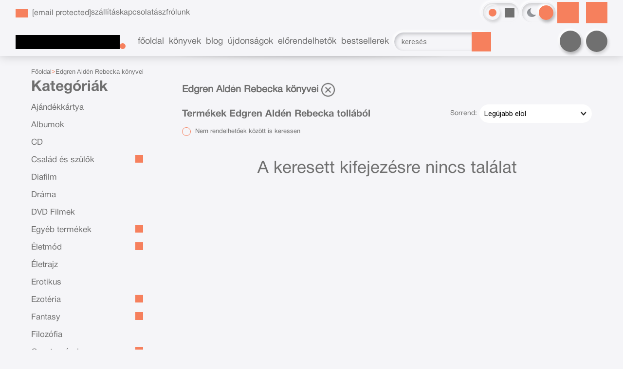

--- FILE ---
content_type: text/html; charset=utf-8
request_url: https://bookfriends.hu/szerzo/edgren-alden-rebecka
body_size: 23351
content:


<!DOCTYPE html>
<html lang="hu" xmlns="http://www.w3.org/1999/xhtml" xmlns:fb="http://ogp.me/ns/fb#">
    <head><title>
	Edgren Aldén Rebecka könyvei
</title><meta charset="utf-8" />
<meta property="og:locale" content="hu_HU" />
<meta property="og:title" content="Edgren Aldén Rebecka könyvei" />
<meta property="og:url" content="https://bookfriends.hu/szerzo/edgren-alden-rebecka" />
<meta property="og:type" content="website"/>
<meta property="og:site_name" content="Bookfriends - ahol a könyvek a barátaid!" />
<meta property="fb:app_id" content="1370765546343760"/>
<meta property="og:image" content="https://bookfriends.hu/content/2022/10/Application/bookfirends_profilkep.jpg" />
<meta property="og:description" content="Edgren Aldén Rebecka" />
<meta name="description" content="Edgren Aldén Rebecka" />
<meta name="viewport" content="width=device-width, initial-scale=1, minimal-ui" />
<meta name="dc.language" content="hu" />
<meta name="dc.source" content="https://bookfriends.hu/szerzo/edgren-alden-rebecka" />
<meta name="dc.title" content="Edgren Aldén Rebecka könyvei" />
<meta name="dc.subject" content="Edgren Aldén Rebecka könyvei" />
<meta name="dc.description" content="Edgren Aldén Rebecka" />
<meta name="dc.format" content="text/html" />
<meta name="dc.type" content="Text" />
<link rel='icon' type='image/x-icon' href='https://bookfriends.hu/favicon.ico'>
<link rel='apple-touch-icon' href='https://bookfriends.hu/apple-touch-icon.png'>
<link href='/content/RBSlider2/RBSlider2-2.8.9.css' rel='preload' as='style' />
<link href='/Content/rb-4.5.5.css' rel='preload' as='style' />
<link href='/Content/rb-controls-2.5.3.css' rel='preload' as='style' />
<link href='/Content/rb-section-1.5.6.css' rel='preload' as='style' />
<link href='/Content/rb-shop-3.0.3.css' rel='preload' as='style' />
<link href='/Content/Site-3.3.3.css' rel='preload' as='style' />
<noscript>
Nincs engedélyezve a javascript.
</noscript>
<script src='/Scripts/jquery-3.6.0.min.js' type="4af861a7b619514b7db175b0-text/javascript"></script>
<script src='/Scripts/encoder.js' type="4af861a7b619514b7db175b0-text/javascript"></script>
<script src='/Scripts/rb-4.2.6.js' type="4af861a7b619514b7db175b0-text/javascript"></script>
<script src='/Scripts/rb-controls-1.8.5.js' type="4af861a7b619514b7db175b0-text/javascript"></script>

<script type="4af861a7b619514b7db175b0-text/javascript">window.dataLayer = window.dataLayer || [];function gtag(){dataLayer.push(arguments);}gtag("consent", "default",{ "ad_storage": "denied","ad_user_data": "denied","ad_personalization": "denied","analytics_storage": "denied","functionality_storage": "denied","personalization_storage": "denied","security_storage": "granted"});</script>

<!-- Google Tag Manager -->
<script type="4af861a7b619514b7db175b0-text/javascript">(function(w,d,s,l,i){w[l]=w[l]||[];w[l].push({'gtm.start':
new Date().getTime(),event:'gtm.js'});var f=d.getElementsByTagName(s)[0],j=d.createElement(s),dl=l!='dataLayer'?'&l='+l:'';j.async=true;j.src=
'https://www.googletagmanager.com/gtm.js?id='+i+dl;f.parentNode.insertBefore(j,f);
})(window,document,'script','dataLayer','GTM-PHNPD2R');</script>
<!-- End Google Tag Manager -->

<script async src='https://www.googletagmanager.com/gtag/js?id=G-5HZSRP03V5' type="4af861a7b619514b7db175b0-text/javascript"></script> <script type="4af861a7b619514b7db175b0-text/javascript"> window.dataLayer = window.dataLayer || [];
function gtag(){dataLayer.push(arguments);} gtag('js', new Date());
gtag('get', 'G-5HZSRP03V5', 'client_id', (clientID) => { saveClientId(clientID,"")});
gtag('get', 'G-5HZSRP03V5', 'session_id', (id) => { saveClientId("",id)});
function saveClientId(clientID,sessionId) {
if(clientID){
RBSetCookie("RBgClientId", clientID, 0);
}
if(sessionId){
RBSetCookie("RBgSessionId", sessionId, 0);
}
}
</script>

<script type="application/ld+json">
{"@context": "https://schema.org","@type": "WebSite",
"url": "https://bookfriends.hu/",
"potentialAction": {"@type": "SearchAction","target": 
{"@type": "EntryPoint","urlTemplate": "https://bookfriends.hu/talalati-lista?kulcsszo={search_term_string}&rs=sitelinks_searchbox"},
"query-input": "required name=search_term_string"}}</script>

<script type="application/ld+json">{"@context": "https://schema.org","@type": "Organization","name": "Overflow Kft.","url": "https://bookfriends.hu/","logo": "https://bookfriends.hu/favicon.ico","sameAs": ["https://www.facebook.com/bookfriends.hu","https://www.instagram.com/bookfriends.hu/"],"contactPoint": {"@type": "ContactPoint","telephone": "+36 70 949 2665","contactType": "customer service","areaServed": "HU","availableLanguage": "hu"}}</script>
<script src='/Scripts/rb-shop-1.8.5.js' type="4af861a7b619514b7db175b0-text/javascript"></script>
<script src='/Scripts/jquery-ui-1.13.1.min.js' type="4af861a7b619514b7db175b0-text/javascript"></script>
<script src='/Content/entertotab/entertotab.1.0.1.js' type="4af861a7b619514b7db175b0-text/javascript"></script>
<script src='/Content/messagebox/jquery.alerts.1.1.1.js' type="4af861a7b619514b7db175b0-text/javascript"></script>
<script src='/Scripts/jquery.timers-1.2.js' type="4af861a7b619514b7db175b0-text/javascript"></script>
<script src='/content/RBSlider2/RBSlider2-2.8.9.js' type="4af861a7b619514b7db175b0-text/javascript"></script>

<script src='/content/SwipeEvent/jquery.event.move.1.3.2.js' type="4af861a7b619514b7db175b0-text/javascript"></script>
<script src='/content/SwipeEvent/jquery.event.swipe.0.5.js' type="4af861a7b619514b7db175b0-text/javascript"></script>

<link rel='stylesheet' href='/content/RBSidebar/rbsidebar-1.0.6.css' type='text/css' media='screen' />

<link rel='stylesheet' type='text/css' href='/content/Msg/jquery.msg.css' />
<script src='/content/Msg/jquery.center.min.js' type="4af861a7b619514b7db175b0-text/javascript"></script>
<script src='/content/Msg/jquery.msg.min.1.0.8.js' type="4af861a7b619514b7db175b0-text/javascript"></script>

<script type="4af861a7b619514b7db175b0-text/javascript">
$(document).ready(function () {
$('#search').RBPreviewSearch('','');
});
</script>

<script type="4af861a7b619514b7db175b0-text/javascript">
function RBAjaxLoadDivInit() {
}
function RBConfirmFuncUser(confirm, functionYes, functionNo) {
RBConfirmFunc("Figyelem", confirm, "Rendben", "Mégsem",functionYes,"",functionNo);
}
</script>
<script type="4af861a7b619514b7db175b0-text/javascript">
$(document).ready(function () {
RBMediaState_Resize([{'azon':'Mobile', 'width':568 }, {'azon':'Tablet', 'width':1140 }, {'azon':'Desktop', 'width':0 }])
});
</script>


<link href='/Content/messagebox/jquery.alerts.css' rel='stylesheet' type='text/css' />
<link href='/Content/jQueryUICss/ui-lightness/jquery-ui-1.7.2.custom.css' rel='stylesheet' type='text/css' />
<link rel='stylesheet' href='/content/RBSlider2/RBSlider2-2.8.9.css' type='text/css' />

<link href='/Content/rb-4.5.5.css' rel='stylesheet' type='text/css' />
<link href='/Content/rb-controls-2.5.3.css' rel='stylesheet' type='text/css' />

<link href='/Content/rb-section-1.5.6.css' rel='stylesheet' type='text/css' />
<link href='/Content/rb-shop-3.0.3.css' rel='stylesheet' type='text/css' />
<link href='/Content/Site-3.3.3.css' rel='stylesheet' type='text/css' />
</head>
    <body class='body_root body_Home body_Home_AllAuthor body_others body_guest body_isdesktop body_css_mode_theme_2 body_css_mode_themecolor_1'>
        <div id='fb-root'></div>
<script type="4af861a7b619514b7db175b0-text/javascript">
window.fbAsyncInit = function() {
FB.init({
appId  : '1370765546343760',
status : true,
cookie : true,
xfbml  : true,
oauth : true
});
};
</script>
<script type="4af861a7b619514b7db175b0-text/javascript">(function(d, s, id) {
var js, fjs = d.getElementsByTagName(s)[0];
if (d.getElementById(id)) {return;}
js = d.createElement(s); js.id = id;
js.src = '//connect.facebook.net/hu_HU/all.js#xfbml=1&appId=1370765546343760';
fjs.parentNode.insertBefore(js, fjs);
}(document, 'script', 'facebook-jssdk'));
</script>

<script src='https://www.youtube.com/iframe_api' type="4af861a7b619514b7db175b0-text/javascript"></script>
<!-- Google Tag Manager (noscript) -->
<noscript><iframe src="https://www.googletagmanager.com/ns.html?id=GTM-PHNPD2R"
height="0" width="0" style="display:none;visibility:hidden"></iframe></noscript>
<!-- End Google Tag Manager (noscript) -->

<div id='rb_dialog'>
</div>
<div  class='popup_panel_container'>
<div id='rb-overlay' class='rb-overlay divonclick' style='display: none' onclick="if (!window.__cfRLUnblockHandlers) return false; javascript: RBBodyOverlayClick()" data-cf-modified-4af861a7b619514b7db175b0-="">
</div>
<div id='rb-spec1overlay' class='rb-overlay rb-specoverlay divonclick' style='display: none' onclick="if (!window.__cfRLUnblockHandlers) return false; javascript: RBSpecBodyOverlayClick(&quot;1&quot;)" data-cf-modified-4af861a7b619514b7db175b0-="">
</div>
<script type="4af861a7b619514b7db175b0-text/javascript">
$(document).ready(function () {
$('.rb-overlay').on('touchmove', function(e){ 
if (e.preventDefault)
e.preventDefault();
RBStopEvent(e);
});
});
</script>

<div id='rb-loading-overlay'  style='display: none'>
<div  class='rb-loading-overlay-msg'>
</div>
</div>

<div  class='main_rbinfo_panel'>
<div id='popup-rbinfo_panel' class='popup-rbinfo_panel popup_panel rb-popuppanel-disabled'>
<div  class='popup_panel_wrapper'>
<div class='popup-rbinfo_panel_closebutton popup_panel_closebutton divonclick' onclick="if (!window.__cfRLUnblockHandlers) return false; javascript: RBBodyOverlayClick(); return false;" data-cf-modified-4af861a7b619514b7db175b0-="">
</div>
<div id='popup-rbinfo_panel_body' class='popup-rbinfo_panel_body popup_panel_body'  tabindex=0>
</div>
</div>
</div>

</div>
<div  class='main_rbimage_panel'>
<div id='popup-rbimage_panel' class='popup-rbimage_panel popup_panel rb-popuppanel-disabled divonclick' onclick="if (!window.__cfRLUnblockHandlers) return false; javascript: RBBodyOverlayClick();" data-cf-modified-4af861a7b619514b7db175b0-="">
<div  class='popup_panel_wrapper'>
<div class='popup-rbimage_panel_closebutton popup_panel_closebutton divonclick' onclick="if (!window.__cfRLUnblockHandlers) return false; javascript: RBBodyOverlayClick(); return false;" data-cf-modified-4af861a7b619514b7db175b0-="">
</div>
<div id='popup-rbimage_panel_body' class='popup-rbimage_panel_body popup_panel_body'  tabindex=0>
</div>
</div>
</div>

</div>
<div  class='main_menu_login_panel'>
<div id='popup-login_panel' class='popup-login_panel popup_panel rb-popuppanel-disabled'>
<div  class='popup_panel_wrapper'>
<div class='popup-login_panel_closebutton popup_panel_closebutton divonclick' onclick="if (!window.__cfRLUnblockHandlers) return false; javascript: RBBodyOverlayClick(); return false;" data-cf-modified-4af861a7b619514b7db175b0-="">
</div>
<div id='popup-login_panel_body' class='popup-login_panel_body popup_panel_body'  tabindex=0>
</div>
</div>
</div>

</div>
<div  class='main_menu_input_panel'>
<div id='popup-input-popup_panel' class='popup-input-popup_panel popup_panel input_popupinput_panel rb-popuppanel-disabled'>
<div  class='popup_panel_wrapper'>
<div class='popup-input-popup_panel_closebutton popup_panel_closebutton divonclick' onclick="if (!window.__cfRLUnblockHandlers) return false; javascript: RBBodyOverlayClick(); return false;" data-cf-modified-4af861a7b619514b7db175b0-="">
</div>
<div id='popup-input-popup_panel_body' class='popup-input-popup_panel_body popup_panel_body'  tabindex=0>
</div>
</div>
</div>

</div>
<div  class='main_menu_detail_panel'>
<div id='popup-detail_panel' class='popup-detail_panel popup_panel rb-popuppanel-disabled'>
<div  class='popup_panel_wrapper'>
<div class='popup-detail_panel_closebutton popup_panel_closebutton divonclick' onclick="if (!window.__cfRLUnblockHandlers) return false; javascript: RBBodyOverlayClick(); return false;" data-cf-modified-4af861a7b619514b7db175b0-="">
</div>
<div id='popup-detail_panel_body' class='popup-detail_panel_body popup_panel_body'  tabindex=0>
</div>
</div>
</div>

</div>
<div  class='main_menu_videogallery_panel'>
<div id='popup-videogallery_panel' class='popup-videogallery_panel popup_panel rb-popuppanel-disabled'>
<div  class='popup_panel_wrapper'>
<div class='popup-videogallery_panel_closebutton popup_panel_closebutton divonclick' onclick="if (!window.__cfRLUnblockHandlers) return false; javascript: RBBodyOverlayClick(); return false;" data-cf-modified-4af861a7b619514b7db175b0-="">
</div>
<div id='popup-videogallery_panel_body' class='popup-videogallery_panel_body popup_panel_body'  tabindex=0>
</div>
</div>
</div>

</div>
<div  class='main_menu_crop_panel'>
<div id='popup-rb_crop_panel' class='popup-rb_crop_panel popup_panel rb-popuppanel-disabled'>
<div  class='popup_panel_wrapper'>
<div class='popup-rb_crop_panel_closebutton popup_panel_closebutton divonclick' onclick="if (!window.__cfRLUnblockHandlers) return false; RBSpecBodyOverlayClick(&quot;1&quot;); return false;" data-cf-modified-4af861a7b619514b7db175b0-="">
</div>
<div id='popup-rb_crop_panel_body' class='popup-rb_crop_panel_body popup_panel_body'  tabindex=0>
</div>
</div>
</div>

</div>
<div  class='main_menu_extra_panel'>
<div id='popup-extra_panel' class='popup-extra_panel popup_panel rb-popuppanel-disabled'>
<div  class='popup_panel_wrapper'>
<div class='popup-extra_panel_closebutton popup_panel_closebutton divonclick' onclick="if (!window.__cfRLUnblockHandlers) return false; javascript: RBBodyOverlayClick(); return false;" data-cf-modified-4af861a7b619514b7db175b0-="">
</div>
<div id='popup-extra_panel_body' class='popup-extra_panel_body popup_panel_body'  tabindex=0>
</div>
</div>
</div>

</div>
<div  class='main_menu_extranew_panel'>
<div id='popup-extranew_panel' class='popup-extranew_panel popup_panel rb-popuppanel-disabled'>
<div  class='popup_panel_wrapper'>
<div id='popup-extranew_panel_body' class='popup-extranew_panel_body popup_panel_body'  tabindex=0>
</div>
</div>
</div>

</div>
<div id='popupdata-panel' class='popupdata-panel specpopup_panel rb-popuppanel-disabled'>
</div>

<div  class='popup_lastvisitedproducts_panel'>
<div id='popup-popuplastvisitedproducts_full_panel' class='popup-popuplastvisitedproducts_full_panel popup_panel rb-popuppanel-disabled'>
<div  class='popup_panel_wrapper'>
<div class='popup-popuplastvisitedproducts_full_panel_closebutton popup_panel_closebutton divonclick' onclick="if (!window.__cfRLUnblockHandlers) return false; javascript: RBBodyOverlayClick(); return false;" data-cf-modified-4af861a7b619514b7db175b0-="">
</div>
<div id='popup-popuplastvisitedproducts_full_panel_body' class='popup-popuplastvisitedproducts_full_panel_body popup_panel_body'  tabindex=0>
</div>
</div>
</div>

</div>
<div  class='popup_basket_panel'>
<div id='popup-popupbasket_full_panel' class='popup-popupbasket_full_panel popup_panel rb-popuppanel-disabled'>
<div  class='popup_panel_wrapper'>
<div class='popup-popupbasket_full_panel_closebutton popup_panel_closebutton divonclick' onclick="if (!window.__cfRLUnblockHandlers) return false; javascript: RBBodyOverlayClick(); return false;" data-cf-modified-4af861a7b619514b7db175b0-="">
</div>
<div id='popup-popupbasket_full_panel_body' class='popup-popupbasket_full_panel_body popup_panel_body'  tabindex=0>
</div>
</div>
</div>

</div>


</div>

<div  class='popuploginbutton_hidden' style='display: none'>
<div  class='popup_full popup-login_full'>
<div  class='popup_buttons'>
<div class='popup-login_button popup-login_button_on popup_button popup_button_on divonclick' onclick="if (!window.__cfRLUnblockHandlers) return false; javascript: RBBodyOverlayClick(); RBRemoveClass(&quot;.popup-login_panel&quot;,&quot;rb-popuppanel-disabled&quot;); RBAddClass(&quot;.popup-login_panel&quot;,&quot;rb-popuppanel-visibled&quot;); RBAjax_LoadDiv(&quot;/Account/LogOnInfo&quot;,&quot;popup-login_panel_body&quot;, &quot;&quot;,&quot;&quot;,&quot;&quot;); RBBodyOverlayOn(); RBAddClass(&quot;.popup-login_button_off&quot;, &quot;rb-overlay-click&quot;); SetVisible(&quot;.popup_button_on&quot;); SetDisable(&quot;.popup_button_off&quot;); SetVisible(&quot;.popup-login_full .popup-login_button_off&quot;); SetDisable(&quot;.popup-login_full .popup-login_button_on&quot;);  return false;" title='Bejelentkezés' data-cf-modified-4af861a7b619514b7db175b0-="">
</div>
<div class='popup-login_button popup-login_button_off popup_button popup_button_off divonclick' style='display: none' onclick="if (!window.__cfRLUnblockHandlers) return false; javascript: RBBodyOverlayOff();  return false;" title='Bejelentkezés' data-cf-modified-4af861a7b619514b7db175b0-="">
</div>
</div>
</div>

</div>
<div class='rb-scrolltop divonclick' onclick="if (!window.__cfRLUnblockHandlers) return false; RBScrollToId(&quot;container&quot;)" data-cf-modified-4af861a7b619514b7db175b0-="">
</div>

<script src='/content/RBParallax/RBParallax-1.0.9.js' type="4af861a7b619514b7db175b0-text/javascript"></script>

<script type="4af861a7b619514b7db175b0-text/javascript">
var PrgParallaxController;
$(document).ready(function () {
// init controller
PrgParallaxController = new RBParallaxController()
PrgParallaxController.AddTopClassItem('', 'body', RBGetWindowsHeight(), 'rb-scrolltop-show');
});
</script>

<div  class='rb_shop_additempopup-full disableitem'>
</div>


        <script type="4af861a7b619514b7db175b0-text/javascript">
            $(document).ready(function ($) {
                PrgParallaxController.AddTopClassItem("", "#container", "50", "rb-top100");
            });
	    </script>
        <div id="container">
            
            
            <aside>
              <div id="rbsidebar-menupanel" class="rbsidebar_panel rbsidebar_panel_disabled">
                <div class="menu menu_sidebar">
                  <div class="menu_items">
                    <div  class='menu_divitem main_menu_books'>
<div class='menu_item rbmenuh2'>
<div class='menu_divitem_click divonclick' onclick="if (!window.__cfRLUnblockHandlers) return false; javascript: RBBodyOverlayClick(); RBRemoveClass(&quot;.popup-extra_panel&quot;,&quot;rb-popuppanel-disabled&quot;); RBAddClass(&quot;.popup-extra_panel&quot;,&quot;rb-popuppanel-visibled&quot;); RBAjax_LoadChildDiv(&quot;/Home/ProductCategories&quot;,&quot;&quot;,&quot;popup-extra_panel_body&quot;, &quot;&quot;,&quot;&quot;,&quot;&quot;); RBBodyOverlayOn(); " title='Kategóriák' data-cf-modified-4af861a7b619514b7db175b0-="">
<div  class='menu_divitem_info'>
<div  class='menu_divitem_title-image'>

</div>
<div  class='menu_divitem_title'>
Kategóriák
</div>
</div>
</div>
</div>
</div>

<div  class='menu_divitem main_menu_search'>
<div class='menu_item rbmenuh2'>
<div class='menu_divitem_click divonclick' onclick="if (!window.__cfRLUnblockHandlers) return false; javascript: RBBodyOverlayClick(); RBRemoveClass(&quot;.popup-extra_panel&quot;,&quot;rb-popuppanel-disabled&quot;); RBAddClass(&quot;.popup-extra_panel&quot;,&quot;rb-popuppanel-visibled&quot;); RBAjax_LoadChildDiv(&quot;/Home/ShowChildSectionGroup?azon=Products-Filters&quot;,&quot;&quot;,&quot;popup-extra_panel_body&quot;, &quot;&quot;,&quot;&quot;,&quot;&quot;); RBBodyOverlayOn(); " title='Keresés' data-cf-modified-4af861a7b619514b7db175b0-="">
<div  class='menu_divitem_info'>
<div  class='menu_divitem_title-image'>

</div>
<div  class='menu_divitem_title'>
Keresés
</div>
</div>
</div>
</div>
</div>

<div  class='main_menu_login'>
<div  class='popup_full popup-login_full'>
<div  class='popup_buttons'>
<div class='popup-login_link popup-login_button_on popup_link popup_button_on divonclick' onclick="if (!window.__cfRLUnblockHandlers) return false; RBOnClick(&quot;.popuploginbutton_hidden .popup-login_button_on&quot;);" title='Bejelentkezés' data-cf-modified-4af861a7b619514b7db175b0-="">
<div  class='popup_button_title'>
Bejelentkezés
</div>
</div>
</div>
</div>

</div>
<div  class='main_menu_reg'>
<div  class='menu_divitem main_menu_register'>
<div class='menu_item rbmenuh2'>
<a href="https://bookfriends.hu/regisztralas" title='Regisztrálás' >
<div  class='menu_divitem_image'>
</div>
<div  class='menu_divitem_info'>
<div  class='menu_divitem_title'>
Regisztrálás
</div>
</div>
</a>
</div>
</div>

</div>
<div  class='main_menu_top'>
<div  class='menu_divitem'>
<div class='menu_item rbmenuh2'>
<a href="https://bookfriends.hu/" title='Főoldal' >
<div  class='menu_divitem_image'>
</div>
<div  class='menu_divitem_info'>
<div  class='menu_divitem_title'>
Főoldal
</div>
</div>
</a>
</div>
</div>

<div  class='menu_divitem'>
<div class='menu_item rbmenuh2'>
<a href="https://bookfriends.hu/katalogus" title='Könyvek' >
<div  class='menu_divitem_image'>
</div>
<div  class='menu_divitem_info'>
<div  class='menu_divitem_title'>
Könyvek
</div>
</div>
</a>
</div>
</div>

<div  class='menu_divitem'>
<div class='menu_item rbmenuh2'>
<a href="https://bookfriends.hu/blog" title='Blog' >
<div  class='menu_divitem_image'>
</div>
<div  class='menu_divitem_info'>
<div  class='menu_divitem_title'>
Blog
</div>
</div>
</a>
</div>
</div>

<div  class='menu_divitem'>
<div class='menu_item rbmenuh2'>
<a href="https://bookfriends.hu/konyvlista/ujdonsagaink" title='Újdonságok' >
<div  class='menu_divitem_image'>
</div>
<div  class='menu_divitem_info'>
<div  class='menu_divitem_title'>
Újdonságok
</div>
</div>
</a>
</div>
</div>

<div  class='menu_divitem'>
<div class='menu_item rbmenuh2'>
<a href="https://bookfriends.hu/konyvlista/elorendelhetok" title='Előrendelhetők' >
<div  class='menu_divitem_image'>
</div>
<div  class='menu_divitem_info'>
<div  class='menu_divitem_title'>
Előrendelhetők
</div>
</div>
</a>
</div>
</div>

<div  class='menu_divitem'>
<div class='menu_item rbmenuh2'>
<a href="https://bookfriends.hu/sikerkonyvek" title='Bestsellerek' >
<div  class='menu_divitem_image'>
</div>
<div  class='menu_divitem_info'>
<div  class='menu_divitem_title'>
Bestsellerek
</div>
</div>
</a>
</div>
</div>

</div>
<div  class='main_menu_top'>
<div  class='menu_divitem'>
<div class='menu_item rbmenuh2'>
<a href="https://bookfriends.hu/hir/szallitasi-informacio" title='szállítás' >
<div  class='menu_divitem_image'>
</div>
<div  class='menu_divitem_info'>
<div  class='menu_divitem_title'>
szállítás
</div>
</div>
</a>
</div>
</div>

<div  class='menu_divitem'>
<div class='menu_item rbmenuh2'>
<a href="https://bookfriends.hu/hir/ugyfelszolgalat" title='kapcsolat' >
<div  class='menu_divitem_image'>
</div>
<div  class='menu_divitem_info'>
<div  class='menu_divitem_title'>
kapcsolat
</div>
</div>
</a>
</div>
</div>

<div  class='menu_divitem'>
<div class='menu_item rbmenuh2'>
<a href="https://bookfriends.hu/content/documents/aszf_bookfriends_hu_v2.pdf" title='ászf'  target="_blank">
<div  class='menu_divitem_image'>
</div>
<div  class='menu_divitem_info'>
<div  class='menu_divitem_title'>
ászf
</div>
</div>
</a>
</div>
</div>

<div  class='menu_divitem'>
<div class='menu_item rbmenuh2'>
<a href="https://bookfriends.hu/rolunk" title='rólunk' >
<div  class='menu_divitem_image'>
</div>
<div  class='menu_divitem_info'>
<div  class='menu_divitem_title'>
rólunk
</div>
</div>
</a>
</div>
</div>

</div>

                  </div>
                </div>
              </div>
            </aside>
            
            <div id="page"  class='page page_Home page_Home_AllAuthor page_others'>
                <header id="header">
                    <div id="site-name">
                      
                        <div class="baseheader_main">
                          <div class="baseheader_lines">
                            <div class="baseheader_line1">
                              <div class="baseheader_mini">
                                 <div id='rbsidebar-menubutton' class='rbsidebar_button'>
</div>
<script type="4af861a7b619514b7db175b0-text/javascript">
$(document).ready(function () {
$('#rbsidebar-menubutton').RBSidebar('rbsidebar-menupanel','push','');
});
</script>


                              </div>
                              <div class="baseheader_root">
                                <div class="baseheader" onclick="if (!window.__cfRLUnblockHandlers) return false; window.location = '/'" data-cf-modified-4af861a7b619514b7db175b0-="">
                                </div>
                              </div>
                              <div class="baseheader_left">
                                <div class="menu_items">
                                  <div  class='main_menu_applicationinfo'>
<div  class='main_menu_applicationinfo-image'>

</div>
<div  class='menu_divitem main_menu_mail'>
<div class='menu_item rbmenuh2'>
<a href="/cdn-cgi/l/email-protection#2154465847444d525b4e4d46404d405561434e4e4a475348444f45520f4954" title='E-mail'>
<div  class='menu_divitem_image'>
</div>
<div  class='menu_divitem_info'>
<div  class='menu_divitem_title'>
<span class="__cf_email__" data-cfemail="1065776976757c636a7f7c77717c716450727f7f7b766279757e74633e7865">[email&#160;protected]</span>
</div>
</div>
</a>
</div>
</div>

</div>

                                  <div  class='menu_divitem'>
<div class='menu_item menu_firstitem rbmenuh2'>
<a href="https://bookfriends.hu/hir/szallitasi-informacio" >
<div  class='menu_divitem_image'>
</div>
<div  class='menu_divitem_info'>
<div  class='menu_divitem_title'>
szállítás
</div>
</div>
</a>
</div>
</div>

<div  class='menu_divitem'>
<div class='menu_item rbmenuh2'>
<a href="https://bookfriends.hu/hir/ugyfelszolgalat" >
<div  class='menu_divitem_image'>
</div>
<div  class='menu_divitem_info'>
<div  class='menu_divitem_title'>
kapcsolat
</div>
</div>
</a>
</div>
</div>

<div  class='menu_divitem'>
<div class='menu_item rbmenuh2'>
<a href="https://bookfriends.hu/content/documents/aszf_bookfriends_hu_v2.pdf"  target="_blank">
<div  class='menu_divitem_image'>
</div>
<div  class='menu_divitem_info'>
<div  class='menu_divitem_title'>
ászf
</div>
</div>
</a>
</div>
</div>

<div  class='menu_divitem'>
<div class='menu_item rbmenuh2'>
<a href="https://bookfriends.hu/rolunk" >
<div  class='menu_divitem_image'>
</div>
<div  class='menu_divitem_info'>
<div  class='menu_divitem_title'>
rólunk
</div>
</div>
</a>
</div>
</div>





                                </div>
                              </div>
                              <div class="baseheader_right">
                                <div class="menu_items">
                                  <div  class='site_selector-full'>
<div  class='site_colorselector-main'>
<div class='site_colorselector-select divonclick' onclick="if (!window.__cfRLUnblockHandlers) return false; RBAddRemoveClass(&quot;.site_colorselector-items&quot;,&quot;disableitem&quot;); RBStopEvent(event); return false;" title='Stílus váltás' data-cf-modified-4af861a7b619514b7db175b0-="">
</div>
<div  class='site_colorselector-items disableitem'>
<div  class='sitecolor_selector sitecolor_selector_themecolor_1 sitecolor_selector-selected'>
<div  class='siteColor_selector_image'>
</div>
</div>
<div class='sitecolor_selector sitecolor_selector_themecolor_2 divonclick' onclick="if (!window.__cfRLUnblockHandlers) return false; RBSetCookie(&quot;RB_SiteColorSelector&quot;,&quot;1&quot;,365);RBReLoad();" data-cf-modified-4af861a7b619514b7db175b0-="">
<div  class='siteColor_selector_image'>
</div>
</div>
<div class='sitecolor_selector sitecolor_selector_themecolor_3 divonclick' onclick="if (!window.__cfRLUnblockHandlers) return false; RBSetCookie(&quot;RB_SiteColorSelector&quot;,&quot;2&quot;,365);RBReLoad();" data-cf-modified-4af861a7b619514b7db175b0-="">
<div  class='siteColor_selector_image'>
</div>
</div>
<div class='sitecolor_selector sitecolor_selector_themecolor_4 divonclick' onclick="if (!window.__cfRLUnblockHandlers) return false; RBSetCookie(&quot;RB_SiteColorSelector&quot;,&quot;3&quot;,365);RBReLoad();" data-cf-modified-4af861a7b619514b7db175b0-="">
<div  class='siteColor_selector_image'>
</div>
</div>
<div class='sitecolor_selector sitecolor_selector_themecolor_5 divonclick' onclick="if (!window.__cfRLUnblockHandlers) return false; RBSetCookie(&quot;RB_SiteColorSelector&quot;,&quot;4&quot;,365);RBReLoad();" data-cf-modified-4af861a7b619514b7db175b0-="">
<div  class='siteColor_selector_image'>
</div>
</div>
</div>
</div>
<div  class='site_selector-main'>
<div class='site_selector site_selector_theme_1 divonclick' onclick="if (!window.__cfRLUnblockHandlers) return false; RBSetCookie(&quot;RB_SiteThemeSelector&quot;,&quot;0&quot;,365);RBReLoad();" data-cf-modified-4af861a7b619514b7db175b0-="">
<div  class='site_selector_image'>
</div>
</div>
<div class='site_selector site_selector_theme_2 site_selector-selected divonclick' onclick="if (!window.__cfRLUnblockHandlers) return false; RBSetCookie(&quot;RB_SiteThemeSelector&quot;,&quot;0&quot;,365);RBReLoad();" data-cf-modified-4af861a7b619514b7db175b0-="">
<div  class='site_selector_image'>
</div>
</div>
</div>
</div>
                                
                                </div>
                                <div  class='socialinfo-full'>
<div class='socialinfo-item socialinfo-item-fb divonclick' onclick="if (!window.__cfRLUnblockHandlers) return false; RBLoadPage(&quot;https://www.facebook.com/bookfriends.hu&quot;,&quot;_blank&quot; )" title='Facebook' data-cf-modified-4af861a7b619514b7db175b0-="">
</div>
<div class='socialinfo-item socialinfo-item-instagram divonclick' onclick="if (!window.__cfRLUnblockHandlers) return false; RBLoadPage(&quot;https://www.instagram.com/bookfriends.hu/&quot;,&quot;_blank&quot; )" title='Instagram' data-cf-modified-4af861a7b619514b7db175b0-="">
</div>
</div>

                              </div>
                            </div>
                            <div class="baseheader_line2">
                              <div class="baseheader_root">
                                <div class="baseheader" onclick="if (!window.__cfRLUnblockHandlers) return false; window.location = '/'" data-cf-modified-4af861a7b619514b7db175b0-="">
                                </div>
                              </div>
                              <div class="baseheader_left">
                                <div class="menu_items">
                                  <div  class='menu_divitem'>
<div class='menu_item menu_firstitem rbmenuh2'>
<a href="https://bookfriends.hu/" >
<div  class='menu_divitem_image'>
</div>
<div  class='menu_divitem_info'>
<div  class='menu_divitem_title'>
Főoldal
</div>
</div>
</a>
</div>
</div>

<div  class='menu_divitem'>
<div class='menu_item rbmenuh2'>
<a href="https://bookfriends.hu/katalogus" >
<div  class='menu_divitem_image'>
</div>
<div  class='menu_divitem_info'>
<div  class='menu_divitem_title'>
Könyvek
</div>
</div>
</a>
</div>
</div>

<div  class='menu_divitem'>
<div class='menu_item rbmenuh2'>
<a href="https://bookfriends.hu/blog" >
<div  class='menu_divitem_image'>
</div>
<div  class='menu_divitem_info'>
<div  class='menu_divitem_title'>
Blog
</div>
</div>
</a>
</div>
</div>

<div  class='menu_divitem'>
<div class='menu_item rbmenuh2'>
<a href="https://bookfriends.hu/konyvlista/ujdonsagaink" >
<div  class='menu_divitem_image'>
</div>
<div  class='menu_divitem_info'>
<div  class='menu_divitem_title'>
Újdonságok
</div>
</div>
</a>
</div>
</div>

<div  class='menu_divitem'>
<div class='menu_item rbmenuh2'>
<a href="https://bookfriends.hu/konyvlista/elorendelhetok" >
<div  class='menu_divitem_image'>
</div>
<div  class='menu_divitem_info'>
<div  class='menu_divitem_title'>
Előrendelhetők
</div>
</div>
</a>
</div>
</div>

<div  class='menu_divitem'>
<div class='menu_item rbmenuh2'>
<a href="https://bookfriends.hu/sikerkonyvek" >
<div  class='menu_divitem_image'>
</div>
<div  class='menu_divitem_info'>
<div  class='menu_divitem_title'>
Bestsellerek
</div>
</div>
</a>
</div>
</div>





                                </div>
                                <div class='home-search'>
                                  
<form action='/talalati-lista' method='Post' name='mySearchForm' id='mySearchForm'>

<div class="search-form search-main search-normal">
  <div class="search-form-top">
    <input id="search" name="search" placeholder="keresés" type="text" value="" />
    <div id='search_Clearer' class='input_text_clearer rb-clearer-empty'>
</div>
<script data-cfasync="false" src="/cdn-cgi/scripts/5c5dd728/cloudflare-static/email-decode.min.js"></script><script type="4af861a7b619514b7db175b0-text/javascript">
$(document).ready(function () {
RBFieldClearerInit('search_Clearer', 'search'); 
});
</script>

    <div class="search-suffix" onclick="if (!window.__cfRLUnblockHandlers) return false; return RBFieldEmptyCheckSubmit('search',3,'mySearchForm')" data-cf-modified-4af861a7b619514b7db175b0-=""></div>
  </div>
</div>
</form>

    <script type="4af861a7b619514b7db175b0-text/javascript">
        $(document).ready(function () {
            SetTextItemPlaceHolder($('#search'), '#000000', '#000');
        });
    </script>

                                </div>
                                <div class="menu_items">
                                  
                                </div>
                              </div>
                              <div class="baseheader_right">
                                <div class="menu_items">
                                  <div class='main_menu_search divonclick' onclick="if (!window.__cfRLUnblockHandlers) return false; javascript: RBBodyOverlayClick(); RBRemoveClass(&quot;.popup-extra_panel&quot;,&quot;rb-popuppanel-disabled&quot;); RBAddClass(&quot;.popup-extra_panel&quot;,&quot;rb-popuppanel-visibled&quot;); RBAjax_LoadChildDiv(&quot;/Home/ShowChildSectionGroup?azon=Products-Filters&quot;,&quot;&quot;,&quot;popup-extra_panel_body&quot;, &quot;&quot;,&quot;&quot;,&quot;&quot;); RBBodyOverlayOn(); " title='Keresés' data-cf-modified-4af861a7b619514b7db175b0-="">
</div>
<div  class='main_menu_login'>
<div  class='popup_full popup-login_full'>
<div  class='popup_buttons'>
<div class='popup-login_link popup-login_button_on popup_link popup_button_on divonclick' onclick="if (!window.__cfRLUnblockHandlers) return false; RBOnClick(&quot;.popuploginbutton_hidden .popup-login_button_on&quot;);" title='Bejelentkezés' data-cf-modified-4af861a7b619514b7db175b0-="">
<div  class='popup_button_title'>

</div>
</div>
</div>
</div>

</div>
<div id='rb_basketmini_ajax'>
<div class='basket_refresh_button divonclick' style='display:none' onclick="if (!window.__cfRLUnblockHandlers) return false; RB_Basket_Refresh(&quot;https://bookfriends.hu/WebDataShopInfoGrid/BasketRefresh&quot;,&quot;&quot;,&quot;rb_basket_ajax&quot;,&quot;rb_basketmini_ajax&quot;,&quot;rb_basketcheckout_ajax&quot;,&quot;0&quot;,&quot;1&quot;);; RBStopEvent(event);" data-cf-modified-4af861a7b619514b7db175b0-="">
</div>
<div class='basket_main basket_mini basket_empty' onclick="if (!window.__cfRLUnblockHandlers) return false; RBMessage(&quot;A kosár üres&quot;)" title='A kosár üres' data-cf-modified-4af861a7b619514b7db175b0-="">
<div  class='basket_image'>
</div>
<div  class='basket_titlefull'>
<div  class='basket_title'>
</div>
<div  class='basket_emptytitle'>
A kosár üres
</div>
</div>

</div>
</div>

                                
                                </div>
                              </div>
                            </div>
                          </div>
                        </div>
                      
                    </div>
                </header>
                <main id="content-section">
                    <div id="main-full">
                        <div id="main-body">
                            <div id="main">
                                <div  class='pagenavigator'   itemprop='itemList' itemscope itemtype='https://schema.org/BreadcrumbList'>
<div  class='pagenavigator_item pagenavigator_item_first'  itemprop='itemListElement' itemscope itemtype='https://schema.org/ListItem'>
<meta itemprop="position" content="1" />
<meta itemprop="name" content="Főoldal" />
<a itemscope itemtype='https://schema.org/WebPage' itemprop='item' itemid='https://bookfriends.hu/' href='https://bookfriends.hu/'>Főoldal</a></div>
<div  class='pagenavigator_item-delim'>

</div>
<div  class='pagenavigator_item'  itemprop='itemListElement' itemscope itemtype='https://schema.org/ListItem'>
<meta itemprop="position" content="2" />
<meta itemprop="name" content="Edgren Aldén Rebecka könyvei" />
<a itemscope itemtype='https://schema.org/WebPage' itemprop='item' itemid='https://bookfriends.hu/szerzo/edgren-alden-rebecka' href='https://bookfriends.hu/szerzo/edgren-alden-rebecka'>Edgren Aldén Rebecka könyvei</a></div>
</div>

                                

 <div class="allproduct_mainpage">
   <div class="rb-sectiongroup_full">
     <div class='treeview_items-showbutton divonclick' onclick="if (!window.__cfRLUnblockHandlers) return false; RBAddRemoveClass(&quot;.rb-home_mainpage-left&quot;,&quot;showtreeview&quot;)" title='Kategóriák' data-cf-modified-4af861a7b619514b7db175b0-="">
</div>

     <div class="rb-home_mainpage-top">
       <div  class='rb-itemgroup rb-itemgroup-Products-Top'>
<div id='137ac907-1d49-4b26-bce6-02ac58cd197d' class='rb-itemgroup-items newsitemmaster-id-12'>
</div>
</div>

     </div>
     <div class="rb-home_mainpage-body">
       <div class="rb-home_mainpage-left">
         <div  class='rb-itemgroup rb-itemgroup-Products-Left'>
<div id='7ee902e9-4992-4042-9479-98539918a6d6' class='rb-itemgroup-items newsitemmaster-id-11'>
<div  class='newsitem-editfull newsitem-id-32 newsitem-editfull-firstsectionitem'>
<div id='rb-section-productcategory' class='rb-section rb-section-productcategory'>
<div  class='rb-section-body'>
<div  class='productcategories_full categories_show'>
<div  class='rb-section-productcategories-header'>
</div>
<div  class='productcategories_body'>
<div id='4936b07b-d931-4898-b3d8-9c3cbe3a11d8' class='treeview_main productgroups'>
<div  class='treeview_items'>
<div  class='treeview_header'>
<div  class='treeview_title'>
Kategóriák
</div>
</div>
<div  class='treeview_item treeview_item_level-0 treeview_item_havechild'  data-master=''>
<div  class='treeview_item_subitems treeview_item_subitems-0'>
<div  class='treeview_item treeview_item_level-1 treeview_item_11'  data-master=''>
<a  href='/katalogus/ajandekkartya' >
Ajándékkártya
</a>
</div>
<div  class='treeview_item treeview_item_level-1 treeview_item_7'  data-master=''>
<a  href='/katalogus/albumok' >
Albumok
</a>
</div>
<div  class='treeview_item treeview_item_level-1 treeview_item_205'  data-master=''>
<a  href='/katalogus/cd' >
CD
</a>
</div>
<div  class='treeview_item treeview_item_level-1 treeview_item_179 treeview_item_havechild'  data-master=''>
<a  href='/katalogus/csalad-es-szulok' >
Család és szülők
</a>
<div class='treeview_item_action_childclick treeview_item_action_childclick-data divonclick' onclick="if (!window.__cfRLUnblockHandlers) return false; javascript: SetVisibleDisable(&quot;.treeview_item_179 .treeview_item_subitems-1&quot;);RBAddRemoveClass(this, &quot;treeview_item_childopened&quot;);; RBStopEvent(event);" data-cf-modified-4af861a7b619514b7db175b0-="">
</div>
<div  class='treeview_item_subitems treeview_item_subitems-1' style='display: none'>
<div  class='treeview_item treeview_item_level-2 treeview_item_187'  data-master='treeview_item_179'>
<a  href='/katalogus/0-3-ev-187' >
0-3 év
</a>
</div>
<div  class='treeview_item treeview_item_level-2 treeview_item_190'  data-master='treeview_item_179'>
<a  href='/katalogus/14-18-ev-190' >
14-18 év
</a>
</div>
<div  class='treeview_item treeview_item_level-2 treeview_item_186'  data-master='treeview_item_179'>
<a  href='/katalogus/3-6-ev-186' >
3-6 év
</a>
</div>
<div  class='treeview_item treeview_item_level-2 treeview_item_188'  data-master='treeview_item_179'>
<a  href='/katalogus/babanaplo' >
Babanapló
</a>
</div>
<div  class='treeview_item treeview_item_level-2 treeview_item_182'  data-master='treeview_item_179'>
<a  href='/katalogus/csaladi-kapcsolatok' >
Családi kapcsolatok
</a>
</div>
<div  class='treeview_item treeview_item_level-2 treeview_item_1112'  data-master='treeview_item_179'>
<a  href='/katalogus/eskuvo' >
Esküvő
</a>
</div>
<div  class='treeview_item treeview_item_level-2 treeview_item_189'  data-master='treeview_item_179'>
<a  href='/katalogus/felnott' >
Felnőtt
</a>
</div>
<div  class='treeview_item treeview_item_level-2 treeview_item_183'  data-master='treeview_item_179'>
<a  href='/katalogus/gyerekneveles' >
Gyereknevelés
</a>
</div>
<div  class='treeview_item treeview_item_level-2 treeview_item_184'  data-master='treeview_item_179'>
<a  href='/katalogus/parkapcsolat' >
Párkapcsolat
</a>
</div>
<div  class='treeview_item treeview_item_level-2 treeview_item_185'  data-master='treeview_item_179'>
<a  href='/katalogus/terhesseg-szules' >
Terhesség, szülés
</a>
</div>

</div>
</div>
<div  class='treeview_item treeview_item_level-1 treeview_item_4'  data-master=''>
<a  href='/katalogus/diafilm' >
Diafilm
</a>
</div>
<div  class='treeview_item treeview_item_level-1 treeview_item_178'  data-master=''>
<a  href='/katalogus/drama' >
Dráma
</a>
</div>
<div  class='treeview_item treeview_item_level-1 treeview_item_191'  data-master=''>
<a  href='/katalogus/dvd-filmek' >
DVD Filmek
</a>
</div>
<div  class='treeview_item treeview_item_level-1 treeview_item_390 treeview_item_havechild'  data-master=''>
<a  href='/katalogus/egyeb-termekek' >
Egyéb termékek
</a>
<div class='treeview_item_action_childclick treeview_item_action_childclick-data divonclick' onclick="if (!window.__cfRLUnblockHandlers) return false; javascript: SetVisibleDisable(&quot;.treeview_item_390 .treeview_item_subitems-1&quot;);RBAddRemoveClass(this, &quot;treeview_item_childopened&quot;);; RBStopEvent(event);" data-cf-modified-4af861a7b619514b7db175b0-="">
</div>
<div  class='treeview_item_subitems treeview_item_subitems-1' style='display: none'>
<div  class='treeview_item treeview_item_level-2 treeview_item_1462'  data-master='treeview_item_390'>
<a  href='/katalogus/emlekkonyv' >
Emlékkönyv
</a>
</div>
<div  class='treeview_item treeview_item_level-2 treeview_item_1031'  data-master='treeview_item_390'>
<a  href='/katalogus/gyuru' >
Gyűrű
</a>
</div>
<div  class='treeview_item treeview_item_level-2 treeview_item_1079'  data-master='treeview_item_390'>
<a  href='/katalogus/jatek' >
Játék
</a>
</div>
<div  class='treeview_item treeview_item_level-2 treeview_item_822'  data-master='treeview_item_390'>
<a  href='/katalogus/karkoto' >
Karkötő
</a>
</div>
<div  class='treeview_item treeview_item_level-2 treeview_item_1033'  data-master='treeview_item_390'>
<a  href='/katalogus/kartyatarto' >
Kártyatartó
</a>
</div>
<div  class='treeview_item treeview_item_level-2 treeview_item_392'  data-master='treeview_item_390'>
<a  href='/katalogus/konyvjelzo' >
Könyvjelző
</a>
</div>
<div  class='treeview_item treeview_item_level-2 treeview_item_801'  data-master='treeview_item_390'>
<a  href='/katalogus/nyaklanc' >
Nyaklánc
</a>
</div>
<div  class='treeview_item treeview_item_level-2 treeview_item_1180'  data-master='treeview_item_390'>
<a  href='/katalogus/pendrive' >
Pendrive
</a>
</div>
<div  class='treeview_item treeview_item_level-2 treeview_item_1027'  data-master='treeview_item_390'>
<a  href='/katalogus/taskak-1027' >
Táskák
</a>
</div>
<div  class='treeview_item treeview_item_level-2 treeview_item_1028'  data-master='treeview_item_390'>
<a  href='/katalogus/terito' >
Terítő
</a>
</div>
<div  class='treeview_item treeview_item_level-2 treeview_item_1119'  data-master='treeview_item_390'>
<a  href='/katalogus/egyeb-1119' >
Egyéb
</a>
</div>

</div>
</div>
<div  class='treeview_item treeview_item_level-1 treeview_item_215 treeview_item_havechild'  data-master=''>
<a  href='/katalogus/eletmod' >
Életmód
</a>
<div class='treeview_item_action_childclick treeview_item_action_childclick-data divonclick' onclick="if (!window.__cfRLUnblockHandlers) return false; javascript: SetVisibleDisable(&quot;.treeview_item_215 .treeview_item_subitems-1&quot;);RBAddRemoveClass(this, &quot;treeview_item_childopened&quot;);; RBStopEvent(event);" data-cf-modified-4af861a7b619514b7db175b0-="">
</div>
<div  class='treeview_item_subitems treeview_item_subitems-1' style='display: none'>
<div  class='treeview_item treeview_item_level-2 treeview_item_217'  data-master='treeview_item_215'>
<a  href='/katalogus/betegsegek' >
Betegségek
</a>
</div>
<div  class='treeview_item treeview_item_level-2 treeview_item_1094'  data-master='treeview_item_215'>
<a  href='/katalogus/csak-ferfiaknak' >
Csak férfiaknak
</a>
</div>
<div  class='treeview_item treeview_item_level-2 treeview_item_223'  data-master='treeview_item_215'>
<a  href='/katalogus/csak-noknek' >
Csak nőknek
</a>
</div>
<div  class='treeview_item treeview_item_level-2 treeview_item_996'  data-master='treeview_item_215'>
<a  href='/katalogus/divat' >
Divat
</a>
</div>
<div  class='treeview_item treeview_item_level-2 treeview_item_397'  data-master='treeview_item_215'>
<a  href='/katalogus/egeszseges-eletmod' >
Egészséges életmód
</a>
</div>
<div  class='treeview_item treeview_item_level-2 treeview_item_227'  data-master='treeview_item_215'>
<a  href='/katalogus/eletstrategia' >
Életstratégia
</a>
</div>
<div  class='treeview_item treeview_item_level-2 treeview_item_219'  data-master='treeview_item_215'>
<a  href='/katalogus/fitness' >
Fitness
</a>
</div>
<div  class='treeview_item treeview_item_level-2 treeview_item_1163'  data-master='treeview_item_215'>
<a  href='/katalogus/gyermekeink-egeszsege' >
Gyermekeink egészsége
</a>
</div>
<div  class='treeview_item treeview_item_level-2 treeview_item_1019'  data-master='treeview_item_215'>
<a  href='/katalogus/joga' >
Jóga
</a>
</div>
<div  class='treeview_item treeview_item_level-2 treeview_item_1365'  data-master='treeview_item_215'>
<a  href='/katalogus/szenvedelyek-rabsagaban' >
Szenvedélyek rabságában
</a>
</div>
<div  class='treeview_item treeview_item_level-2 treeview_item_830'  data-master='treeview_item_215'>
<a  href='/katalogus/szepsegapolas' >
Szépségápolás
</a>
</div>
<div  class='treeview_item treeview_item_level-2 treeview_item_225'  data-master='treeview_item_215'>
<a  href='/katalogus/szexualitas' >
Szexualitás
</a>
</div>
<div  class='treeview_item treeview_item_level-2 treeview_item_221'  data-master='treeview_item_215'>
<a  href='/katalogus/taplalkozas' >
Táplálkozás
</a>
</div>
<div  class='treeview_item treeview_item_level-2 treeview_item_1003'  data-master='treeview_item_215'>
<a  href='/katalogus/termeszetgyogyaszat-1003' >
Természetgyógyászat
</a>
</div>

</div>
</div>
<div  class='treeview_item treeview_item_level-1 treeview_item_98'  data-master=''>
<a  href='/katalogus/eletrajz' >
Életrajz
</a>
</div>
<div  class='treeview_item treeview_item_level-1 treeview_item_394'  data-master=''>
<a  href='/katalogus/erotikus' >
Erotikus
</a>
</div>
<div  class='treeview_item treeview_item_level-1 treeview_item_24 treeview_item_havechild'  data-master=''>
<a  href='/katalogus/ezoteria' >
Ezotéria
</a>
<div class='treeview_item_action_childclick treeview_item_action_childclick-data divonclick' onclick="if (!window.__cfRLUnblockHandlers) return false; javascript: SetVisibleDisable(&quot;.treeview_item_24 .treeview_item_subitems-1&quot;);RBAddRemoveClass(this, &quot;treeview_item_childopened&quot;);; RBStopEvent(event);" data-cf-modified-4af861a7b619514b7db175b0-="">
</div>
<div  class='treeview_item_subitems treeview_item_subitems-1' style='display: none'>
<div  class='treeview_item treeview_item_level-2 treeview_item_32'  data-master='treeview_item_24'>
<a  href='/katalogus/asztrologia' >
Asztrológia
</a>
</div>
<div  class='treeview_item treeview_item_level-2 treeview_item_25'  data-master='treeview_item_24'>
<a  href='/katalogus/ezoterikus-elmelet' >
Ezoterikus elmélet
</a>
</div>
<div  class='treeview_item treeview_item_level-2 treeview_item_36'  data-master='treeview_item_24'>
<a  href='/katalogus/ezoterikus-tanitasok' >
Ezoterikus tanítások
</a>
</div>
<div  class='treeview_item treeview_item_level-2 treeview_item_33'  data-master='treeview_item_24'>
<a  href='/katalogus/gyogyito-ero' >
Gyógyító erő
</a>
</div>
<div  class='treeview_item treeview_item_level-2 treeview_item_29'  data-master='treeview_item_24'>
<a  href='/katalogus/joslas-alomfejtes' >
Jóslás, álomfejtés
</a>
</div>
<div  class='treeview_item treeview_item_level-2 treeview_item_30'  data-master='treeview_item_24'>
<a  href='/katalogus/keleti-tanitas' >
Keleti tanítás
</a>
</div>
<div  class='treeview_item treeview_item_level-2 treeview_item_27'  data-master='treeview_item_24'>
<a  href='/katalogus/magia-okkultizmus' >
Mágia, okkultizmus
</a>
</div>
<div  class='treeview_item treeview_item_level-2 treeview_item_31'  data-master='treeview_item_24'>
<a  href='/katalogus/meditacio' >
Meditáció
</a>
</div>
<div  class='treeview_item treeview_item_level-2 treeview_item_34'  data-master='treeview_item_24'>
<a  href='/katalogus/numerologia' >
Numerológia
</a>
</div>
<div  class='treeview_item treeview_item_level-2 treeview_item_26'  data-master='treeview_item_24'>
<a  href='/katalogus/parapszichologia' >
Parapszichológia
</a>
</div>
<div  class='treeview_item treeview_item_level-2 treeview_item_475'  data-master='treeview_item_24'>
<a  href='/katalogus/spiritualis-regeny' >
Spirituális regény
</a>
</div>
<div  class='treeview_item treeview_item_level-2 treeview_item_1023'  data-master='treeview_item_24'>
<a  href='/katalogus/spiritualitas' >
Spiritualitás
</a>
</div>
<div  class='treeview_item treeview_item_level-2 treeview_item_35'  data-master='treeview_item_24'>
<a  href='/katalogus/tarot' >
Tarot
</a>
</div>
<div  class='treeview_item treeview_item_level-2 treeview_item_28'  data-master='treeview_item_24'>
<a  href='/katalogus/termeszetfeletti' >
Természetfeletti
</a>
</div>

</div>
</div>
<div  class='treeview_item treeview_item_level-1 treeview_item_359 treeview_item_havechild'  data-master=''>
<a  href='/katalogus/fantasy' >
Fantasy
</a>
<div class='treeview_item_action_childclick treeview_item_action_childclick-data divonclick' onclick="if (!window.__cfRLUnblockHandlers) return false; javascript: SetVisibleDisable(&quot;.treeview_item_359 .treeview_item_subitems-1&quot;);RBAddRemoveClass(this, &quot;treeview_item_childopened&quot;);; RBStopEvent(event);" data-cf-modified-4af861a7b619514b7db175b0-="">
</div>
<div  class='treeview_item_subitems treeview_item_subitems-1' style='display: none'>
<div  class='treeview_item treeview_item_level-2 treeview_item_910'  data-master='treeview_item_359'>
<a  href='/katalogus/boszorkany-tortenetek' >
Boszorkány történetek
</a>
</div>
<div  class='treeview_item treeview_item_level-2 treeview_item_363'  data-master='treeview_item_359'>
<a  href='/katalogus/dark-fantasy' >
Dark fantasy
</a>
</div>
<div  class='treeview_item treeview_item_level-2 treeview_item_364'  data-master='treeview_item_359'>
<a  href='/katalogus/epikus-fantasy' >
Epikus fantasy
</a>
</div>
<div  class='treeview_item treeview_item_level-2 treeview_item_935'  data-master='treeview_item_359'>
<a  href='/katalogus/erotikus-fantasy' >
Erotikus fantasy
</a>
</div>
<div  class='treeview_item treeview_item_level-2 treeview_item_1115'  data-master='treeview_item_359'>
<a  href='/katalogus/fantasy-1115' >
Fantasy
</a>
</div>
<div  class='treeview_item treeview_item_level-2 treeview_item_362'  data-master='treeview_item_359'>
<a  href='/katalogus/kard-es-varazslat-fantasy' >
Kard és varázslat fantasy
</a>
</div>
<div  class='treeview_item treeview_item_level-2 treeview_item_1114'  data-master='treeview_item_359'>
<a  href='/katalogus/mitologiai-fantasy' >
Mitológiai fantasy
</a>
</div>
<div  class='treeview_item treeview_item_level-2 treeview_item_810'  data-master='treeview_item_359'>
<a  href='/katalogus/novellak' >
Novellák
</a>
</div>
<div  class='treeview_item treeview_item_level-2 treeview_item_361'  data-master='treeview_item_359'>
<a  href='/katalogus/paranormalis-misztikus-fantasy' >
Paranormális, misztikus fantasy
</a>
</div>
<div  class='treeview_item treeview_item_level-2 treeview_item_802'  data-master='treeview_item_359'>
<a  href='/katalogus/romantikus-fantasy' >
Romantikus fantasy
</a>
</div>
<div  class='treeview_item treeview_item_level-2 treeview_item_360'  data-master='treeview_item_359'>
<a  href='/katalogus/tortenelmi-fantasy' >
Történelmi fantasy
</a>
</div>
<div  class='treeview_item treeview_item_level-2 treeview_item_838'  data-master='treeview_item_359'>
<a  href='/katalogus/vampir-tortenetek' >
Vámpír történetek
</a>
</div>

</div>
</div>
<div  class='treeview_item treeview_item_level-1 treeview_item_261'  data-master=''>
<a  href='/katalogus/filozofia-261' >
Filozófia
</a>
</div>
<div  class='treeview_item treeview_item_level-1 treeview_item_158 treeview_item_havechild'  data-master=''>
<a  href='/katalogus/gasztronomia' >
Gasztronómia
</a>
<div class='treeview_item_action_childclick treeview_item_action_childclick-data divonclick' onclick="if (!window.__cfRLUnblockHandlers) return false; javascript: SetVisibleDisable(&quot;.treeview_item_158 .treeview_item_subitems-1&quot;);RBAddRemoveClass(this, &quot;treeview_item_childopened&quot;);; RBStopEvent(event);" data-cf-modified-4af861a7b619514b7db175b0-="">
</div>
<div  class='treeview_item_subitems treeview_item_subitems-1' style='display: none'>
<div  class='treeview_item treeview_item_level-2 treeview_item_173'  data-master='treeview_item_158'>
<a  href='/katalogus/borok' >
Borok
</a>
</div>
<div  class='treeview_item treeview_item_level-2 treeview_item_171'  data-master='treeview_item_158'>
<a  href='/katalogus/desszertek' >
Desszertek
</a>
</div>
<div  class='treeview_item treeview_item_level-2 treeview_item_167'  data-master='treeview_item_158'>
<a  href='/katalogus/dietas' >
Diétás
</a>
</div>
<div  class='treeview_item treeview_item_level-2 treeview_item_916'  data-master='treeview_item_158'>
<a  href='/katalogus/grill-barbecue' >
Grill, barbecue
</a>
</div>
<div  class='treeview_item treeview_item_level-2 treeview_item_908'  data-master='treeview_item_158'>
<a  href='/katalogus/husetelek' >
Húsételek
</a>
</div>
<div  class='treeview_item treeview_item_level-2 treeview_item_169'  data-master='treeview_item_158'>
<a  href='/katalogus/italok-koktelok' >
Italok, koktélok
</a>
</div>
<div  class='treeview_item treeview_item_level-2 treeview_item_975'  data-master='treeview_item_158'>
<a  href='/katalogus/konyhai-tippek-trukkok' >
Konyhai tippek, trükkök
</a>
</div>
<div  class='treeview_item treeview_item_level-2 treeview_item_1020'  data-master='treeview_item_158'>
<a  href='/katalogus/koretek-tesztak' >
Köretek, tészták
</a>
</div>
<div  class='treeview_item treeview_item_level-2 treeview_item_165'  data-master='treeview_item_158'>
<a  href='/katalogus/magyar-konyha' >
Magyar konyha
</a>
</div>
<div  class='treeview_item treeview_item_level-2 treeview_item_1013'  data-master='treeview_item_158'>
<a  href='/katalogus/mediterran-konyha' >
Mediterrán konyha
</a>
</div>
<div  class='treeview_item treeview_item_level-2 treeview_item_163'  data-master='treeview_item_158'>
<a  href='/katalogus/szakacskonyv' >
Szakácskönyv
</a>
</div>
<div  class='treeview_item treeview_item_level-2 treeview_item_1016'  data-master='treeview_item_158'>
<a  href='/katalogus/tajak-korok-nepek-etelei' >
Tájak, korok, népek ételei
</a>
</div>
<div  class='treeview_item treeview_item_level-2 treeview_item_172'  data-master='treeview_item_158'>
<a  href='/katalogus/vegan' >
Vegán
</a>
</div>
<div  class='treeview_item treeview_item_level-2 treeview_item_398'  data-master='treeview_item_158'>
<a  href='/katalogus/vegetarianus' >
Vegetáriánus
</a>
</div>

</div>
</div>
<div  class='treeview_item treeview_item_level-1 treeview_item_288 treeview_item_havechild'  data-master=''>
<a  href='/katalogus/gazdasagi-kozeleti-politikai' >
Gazdasági, közéleti, politikai
</a>
<div class='treeview_item_action_childclick treeview_item_action_childclick-data divonclick' onclick="if (!window.__cfRLUnblockHandlers) return false; javascript: SetVisibleDisable(&quot;.treeview_item_288 .treeview_item_subitems-1&quot;);RBAddRemoveClass(this, &quot;treeview_item_childopened&quot;);; RBStopEvent(event);" data-cf-modified-4af861a7b619514b7db175b0-="">
</div>
<div  class='treeview_item_subitems treeview_item_subitems-1' style='display: none'>
<div  class='treeview_item treeview_item_level-2 treeview_item_295'  data-master='treeview_item_288'>
<a  href='/katalogus/gazdasag' >
Gazdaság
</a>
</div>
<div  class='treeview_item treeview_item_level-2 treeview_item_293'  data-master='treeview_item_288'>
<a  href='/katalogus/hr' >
HR
</a>
</div>
<div  class='treeview_item treeview_item_level-2 treeview_item_292'  data-master='treeview_item_288'>
<a  href='/katalogus/jog' >
Jog
</a>
</div>
<div  class='treeview_item treeview_item_level-2 treeview_item_289'  data-master='treeview_item_288'>
<a  href='/katalogus/karrier' >
Karrier
</a>
</div>
<div  class='treeview_item treeview_item_level-2 treeview_item_299'  data-master='treeview_item_288'>
<a  href='/katalogus/kereskedelem' >
Kereskedelem
</a>
</div>
<div  class='treeview_item treeview_item_level-2 treeview_item_294'  data-master='treeview_item_288'>
<a  href='/katalogus/marketing-reklam' >
Marketing, reklám
</a>
</div>
<div  class='treeview_item treeview_item_level-2 treeview_item_296'  data-master='treeview_item_288'>
<a  href='/katalogus/menedzserkonyv' >
Menedzserkönyv
</a>
</div>
<div  class='treeview_item treeview_item_level-2 treeview_item_1035'  data-master='treeview_item_288'>
<a  href='/katalogus/napjaink-bulvar' >
Napjaink, búlvár
</a>
</div>
<div  class='treeview_item treeview_item_level-2 treeview_item_298'  data-master='treeview_item_288'>
<a  href='/katalogus/penzugyi' >
Pénzügyi
</a>
</div>
<div  class='treeview_item treeview_item_level-2 treeview_item_297'  data-master='treeview_item_288'>
<a  href='/katalogus/politika-kormanyzas' >
Politika, kormányzás
</a>
</div>
<div  class='treeview_item treeview_item_level-2 treeview_item_291'  data-master='treeview_item_288'>
<a  href='/katalogus/pr-kommunikacio' >
PR-kommunikáció
</a>
</div>
<div  class='treeview_item treeview_item_level-2 treeview_item_939'  data-master='treeview_item_288'>
<a  href='/katalogus/uzleti' >
Üzleti
</a>
</div>
<div  class='treeview_item treeview_item_level-2 treeview_item_300'  data-master='treeview_item_288'>
<a  href='/katalogus/vallalkozas' >
Vállalkozás
</a>
</div>
<div  class='treeview_item treeview_item_level-2 treeview_item_1034'  data-master='treeview_item_288'>
<a  href='/katalogus/vezetes' >
Vezetés
</a>
</div>

</div>
</div>
<div  class='treeview_item treeview_item_level-1 treeview_item_9 treeview_item_havechild'  data-master=''>
<a  href='/katalogus/gyerek' >
Gyerek
</a>
<div class='treeview_item_action_childclick treeview_item_action_childclick-data divonclick' onclick="if (!window.__cfRLUnblockHandlers) return false; javascript: SetVisibleDisable(&quot;.treeview_item_9 .treeview_item_subitems-1&quot;);RBAddRemoveClass(this, &quot;treeview_item_childopened&quot;);; RBStopEvent(event);" data-cf-modified-4af861a7b619514b7db175b0-="">
</div>
<div  class='treeview_item_subitems treeview_item_subitems-1' style='display: none'>
<div  class='treeview_item treeview_item_level-2 treeview_item_95'  data-master='treeview_item_9'>
<a  href='/katalogus/iskolakezdes' >
Iskolakezdés
</a>
</div>
<div  class='treeview_item treeview_item_level-2 treeview_item_1345'  data-master='treeview_item_9'>
<a  href='/katalogus/kirakok-kirakos-jatekok' >
Kirakók, kirakós játékok
</a>
</div>
<div  class='treeview_item treeview_item_level-2 treeview_item_161'  data-master='treeview_item_9'>
<a  href='/katalogus/logikai-es-keszsegfejleszto-termekek' >
Logikai és készségfejlesztő termékek
</a>
</div>

</div>
</div>
<div  class='treeview_item treeview_item_level-1 treeview_item_149 treeview_item_havechild'  data-master=''>
<a  href='/katalogus/gyerekkonyvek' >
Gyerekkönyvek
</a>
<div class='treeview_item_action_childclick treeview_item_action_childclick-data divonclick' onclick="if (!window.__cfRLUnblockHandlers) return false; javascript: SetVisibleDisable(&quot;.treeview_item_149 .treeview_item_subitems-1&quot;);RBAddRemoveClass(this, &quot;treeview_item_childopened&quot;);; RBStopEvent(event);" data-cf-modified-4af861a7b619514b7db175b0-="">
</div>
<div  class='treeview_item_subitems treeview_item_subitems-1' style='display: none'>
<div  class='treeview_item treeview_item_level-2 treeview_item_1188'  data-master='treeview_item_149'>
<a  href='/katalogus/antologia' >
Antológia
</a>
</div>
<div  class='treeview_item treeview_item_level-2 treeview_item_474'  data-master='treeview_item_149'>
<a  href='/katalogus/bibliai-tortenetek' >
Bibliai történetek
</a>
</div>
<div  class='treeview_item treeview_item_level-2 treeview_item_1017'  data-master='treeview_item_149'>
<a  href='/katalogus/bongeszok' >
Böngészők
</a>
</div>
<div  class='treeview_item treeview_item_level-2 treeview_item_809'  data-master='treeview_item_149'>
<a  href='/katalogus/dalok' >
Dalok
</a>
</div>
<div  class='treeview_item treeview_item_level-2 treeview_item_153'  data-master='treeview_item_149'>
<a  href='/katalogus/foglalkoztatok' >
Foglalkoztatók
</a>
</div>
<div  class='treeview_item treeview_item_level-2 treeview_item_396'  data-master='treeview_item_149'>
<a  href='/katalogus/humoros-tortenetek' >
Humoros történetek
</a>
</div>
<div  class='treeview_item treeview_item_level-2 treeview_item_876'  data-master='treeview_item_149'>
<a  href='/katalogus/ismeretterjeszto-876' >
Ismeretterjesztő
</a>
</div>
<div  class='treeview_item treeview_item_level-2 treeview_item_813'  data-master='treeview_item_149'>
<a  href='/katalogus/kepes-mesekonyv' >
Képes mesekönyv
</a>
</div>
<div  class='treeview_item treeview_item_level-2 treeview_item_157'  data-master='treeview_item_149'>
<a  href='/katalogus/kifestok' >
Kifestők
</a>
</div>
<div  class='treeview_item treeview_item_level-2 treeview_item_812'  data-master='treeview_item_149'>
<a  href='/katalogus/klasszikus-mesek' >
Klasszikus mesék
</a>
</div>
<div  class='treeview_item treeview_item_level-2 treeview_item_154'  data-master='treeview_item_149'>
<a  href='/katalogus/lapozok' >
Lapozók
</a>
</div>
<div  class='treeview_item treeview_item_level-2 treeview_item_156'  data-master='treeview_item_149'>
<a  href='/katalogus/mai-mesek' >
Mai mesék
</a>
</div>
<div  class='treeview_item treeview_item_level-2 treeview_item_1300'  data-master='treeview_item_149'>
<a  href='/katalogus/matricas' >
Matricás
</a>
</div>
<div  class='treeview_item treeview_item_level-2 treeview_item_1018'  data-master='treeview_item_149'>
<a  href='/katalogus/meseregeny' >
Meseregény
</a>
</div>
<div  class='treeview_item treeview_item_level-2 treeview_item_800'  data-master='treeview_item_149'>
<a  href='/katalogus/mondokak' >
Mondókák
</a>
</div>
<div  class='treeview_item treeview_item_level-2 treeview_item_473'  data-master='treeview_item_149'>
<a  href='/katalogus/nepmesek' >
Népmesék
</a>
</div>
<div  class='treeview_item treeview_item_level-2 treeview_item_1123'  data-master='treeview_item_149'>
<a  href='/katalogus/pancsolokonyvek' >
Pancsolókönyvek
</a>
</div>
<div  class='treeview_item treeview_item_level-2 treeview_item_875'  data-master='treeview_item_149'>
<a  href='/katalogus/regenyek' >
Regények
</a>
</div>
<div  class='treeview_item treeview_item_level-2 treeview_item_807'  data-master='treeview_item_149'>
<a  href='/katalogus/szepirodalmi-mesek' >
Szépirodalmi mesék
</a>
</div>
<div  class='treeview_item treeview_item_level-2 treeview_item_155'  data-master='treeview_item_149'>
<a  href='/katalogus/versek' >
Versek
</a>
</div>
<div  class='treeview_item treeview_item_level-2 treeview_item_1355'  data-master='treeview_item_149'>
<a  href='/katalogus/zene-1355' >
Zene
</a>
</div>

</div>
</div>
<div  class='treeview_item treeview_item_level-1 treeview_item_287'  data-master=''>
<a  href='/katalogus/gyerekneveles-287' >
Gyereknevelés
</a>
</div>
<div  class='treeview_item treeview_item_level-1 treeview_item_75'  data-master=''>
<a  href='/katalogus/hangoskonyv' >
Hangoskönyv
</a>
</div>
<div  class='treeview_item treeview_item_level-1 treeview_item_174'  data-master=''>
<a  href='/katalogus/harry-potter' >
Harry Potter
</a>
</div>
<div  class='treeview_item treeview_item_level-1 treeview_item_88 treeview_item_havechild'  data-master=''>
<a  href='/katalogus/hobby-szabadido' >
Hobby, szabadidő
</a>
<div class='treeview_item_action_childclick treeview_item_action_childclick-data divonclick' onclick="if (!window.__cfRLUnblockHandlers) return false; javascript: SetVisibleDisable(&quot;.treeview_item_88 .treeview_item_subitems-1&quot;);RBAddRemoveClass(this, &quot;treeview_item_childopened&quot;);; RBStopEvent(event);" data-cf-modified-4af861a7b619514b7db175b0-="">
</div>
<div  class='treeview_item_subitems treeview_item_subitems-1' style='display: none'>
<div  class='treeview_item treeview_item_level-2 treeview_item_820'  data-master='treeview_item_88'>
<a  href='/katalogus/felnott-szinezok' >
Felnőtt színezők
</a>
</div>
<div  class='treeview_item treeview_item_level-2 treeview_item_932'  data-master='treeview_item_88'>
<a  href='/katalogus/festeszet' >
Festészet
</a>
</div>
<div  class='treeview_item treeview_item_level-2 treeview_item_928'  data-master='treeview_item_88'>
<a  href='/katalogus/film' >
Film
</a>
</div>
<div  class='treeview_item treeview_item_level-2 treeview_item_834'  data-master='treeview_item_88'>
<a  href='/katalogus/fotozas' >
Fotózás
</a>
</div>
<div  class='treeview_item treeview_item_level-2 treeview_item_828'  data-master='treeview_item_88'>
<a  href='/katalogus/hobbiallatok' >
Hobbiállatok
</a>
</div>
<div  class='treeview_item treeview_item_level-2 treeview_item_1274'  data-master='treeview_item_88'>
<a  href='/katalogus/horgaszat' >
Horgászat
</a>
</div>
<div  class='treeview_item treeview_item_level-2 treeview_item_931'  data-master='treeview_item_88'>
<a  href='/katalogus/iparmuveszet' >
Iparművészet
</a>
</div>
<div  class='treeview_item treeview_item_level-2 treeview_item_877'  data-master='treeview_item_88'>
<a  href='/katalogus/kartyajatek' >
Kártyajáték
</a>
</div>
<div  class='treeview_item treeview_item_level-2 treeview_item_930'  data-master='treeview_item_88'>
<a  href='/katalogus/kepzomuveszet' >
Képzőművészet
</a>
</div>
<div  class='treeview_item treeview_item_level-2 treeview_item_1090'  data-master='treeview_item_88'>
<a  href='/katalogus/kezimunka' >
Kézimunka
</a>
</div>
<div  class='treeview_item treeview_item_level-2 treeview_item_1012'  data-master='treeview_item_88'>
<a  href='/katalogus/kotes-horgolas' >
Kötés, horgolás
</a>
</div>
<div  class='treeview_item treeview_item_level-2 treeview_item_904'  data-master='treeview_item_88'>
<a  href='/katalogus/kreativ-hobbi' >
Kreatív hobbi
</a>
</div>
<div  class='treeview_item treeview_item_level-2 treeview_item_1058'  data-master='treeview_item_88'>
<a  href='/katalogus/naplo' >
Napló
</a>
</div>
<div  class='treeview_item treeview_item_level-2 treeview_item_888'  data-master='treeview_item_88'>
<a  href='/katalogus/rajztanulas' >
Rajztanulás
</a>
</div>
<div  class='treeview_item treeview_item_level-2 treeview_item_946'  data-master='treeview_item_88'>
<a  href='/katalogus/rejtveny' >
Rejtvény
</a>
</div>
<div  class='treeview_item treeview_item_level-2 treeview_item_929'  data-master='treeview_item_88'>
<a  href='/katalogus/szinhaz' >
Színház
</a>
</div>
<div  class='treeview_item treeview_item_level-2 treeview_item_927'  data-master='treeview_item_88'>
<a  href='/katalogus/tanc' >
Tánc
</a>
</div>
<div  class='treeview_item treeview_item_level-2 treeview_item_814'  data-master='treeview_item_88'>
<a  href='/katalogus/vadaszat' >
Vadászat
</a>
</div>
<div  class='treeview_item treeview_item_level-2 treeview_item_829'  data-master='treeview_item_88'>
<a  href='/katalogus/zene-829' >
Zene
</a>
</div>

</div>
</div>
<div  class='treeview_item treeview_item_level-1 treeview_item_8'  data-master=''>
<a  href='/katalogus/horror' >
Horror
</a>
</div>
<div  class='treeview_item treeview_item_level-1 treeview_item_12 treeview_item_havechild'  data-master=''>
<a  href='/katalogus/humor' >
Humor
</a>
<div class='treeview_item_action_childclick treeview_item_action_childclick-data divonclick' onclick="if (!window.__cfRLUnblockHandlers) return false; javascript: SetVisibleDisable(&quot;.treeview_item_12 .treeview_item_subitems-1&quot;);RBAddRemoveClass(this, &quot;treeview_item_childopened&quot;);; RBStopEvent(event);" data-cf-modified-4af861a7b619514b7db175b0-="">
</div>
<div  class='treeview_item_subitems treeview_item_subitems-1' style='display: none'>
<div  class='treeview_item treeview_item_level-2 treeview_item_15'  data-master='treeview_item_12'>
<a  href='/katalogus/abszurd-humor' >
Abszurd humor
</a>
</div>
<div  class='treeview_item treeview_item_level-2 treeview_item_13'  data-master='treeview_item_12'>
<a  href='/katalogus/angol-humor' >
Angol humor
</a>
</div>
<div  class='treeview_item treeview_item_level-2 treeview_item_1364'  data-master='treeview_item_12'>
<a  href='/katalogus/gyujtemeny' >
Gyűjtemény
</a>
</div>
<div  class='treeview_item treeview_item_level-2 treeview_item_843'  data-master='treeview_item_12'>
<a  href='/katalogus/irodalmi-humor' >
Irodalmi humor
</a>
</div>
<div  class='treeview_item treeview_item_level-2 treeview_item_819'  data-master='treeview_item_12'>
<a  href='/katalogus/regeny-819' >
Regény
</a>
</div>
<div  class='treeview_item treeview_item_level-2 treeview_item_1135'  data-master='treeview_item_12'>
<a  href='/katalogus/szorakoztato-irodalom-1135' >
Szórakoztató irodalom
</a>
</div>
<div  class='treeview_item treeview_item_level-2 treeview_item_1082'  data-master='treeview_item_12'>
<a  href='/katalogus/szorakoztato-magazin' >
Szórakoztató magazin
</a>
</div>

</div>
</div>
<div  class='treeview_item treeview_item_level-1 treeview_item_148 treeview_item_havechild'  data-master=''>
<a  href='/katalogus/idegen-nyelvu' >
Idegen nyelvű
</a>
<div class='treeview_item_action_childclick treeview_item_action_childclick-data divonclick' onclick="if (!window.__cfRLUnblockHandlers) return false; javascript: SetVisibleDisable(&quot;.treeview_item_148 .treeview_item_subitems-1&quot;);RBAddRemoveClass(this, &quot;treeview_item_childopened&quot;);; RBStopEvent(event);" data-cf-modified-4af861a7b619514b7db175b0-="">
</div>
<div  class='treeview_item_subitems treeview_item_subitems-1' style='display: none'>
<div  class='treeview_item treeview_item_level-2 treeview_item_945'  data-master='treeview_item_148'>
<a  href='/katalogus/gyerekkonyvek-945' >
Gyerekkönyvek
</a>
</div>
<div  class='treeview_item treeview_item_level-2 treeview_item_1172'  data-master='treeview_item_148'>
<a  href='/katalogus/kolteszet-1172' >
Költészet
</a>
</div>
<div  class='treeview_item treeview_item_level-2 treeview_item_1366'  data-master='treeview_item_148'>
<a  href='/katalogus/naplo-utleiras' >
Napló, útleírás
</a>
</div>
<div  class='treeview_item treeview_item_level-2 treeview_item_966'  data-master='treeview_item_148'>
<a  href='/katalogus/szorakoztato-irodalom-966' >
Szórakoztató irodalom
</a>
</div>
<div  class='treeview_item treeview_item_level-2 treeview_item_1370'  data-master='treeview_item_148'>
<a  href='/katalogus/tortenelmi-irodalom-1370' >
Történelmi irodalom
</a>
</div>
<div  class='treeview_item treeview_item_level-2 treeview_item_1358'  data-master='treeview_item_148'>
<a  href='/katalogus/tudomanyos-irodalom' >
Tudományos irodalom
</a>
</div>

</div>
</div>
<div  class='treeview_item treeview_item_level-1 treeview_item_421 treeview_item_havechild'  data-master=''>
<a  href='/katalogus/idegennyelvu-421' >
Idegennyelvű
</a>
<div class='treeview_item_action_childclick treeview_item_action_childclick-data divonclick' onclick="if (!window.__cfRLUnblockHandlers) return false; javascript: SetVisibleDisable(&quot;.treeview_item_421 .treeview_item_subitems-1&quot;);RBAddRemoveClass(this, &quot;treeview_item_childopened&quot;);; RBStopEvent(event);" data-cf-modified-4af861a7b619514b7db175b0-="">
</div>
<div  class='treeview_item_subitems treeview_item_subitems-1' style='display: none'>
<div  class='treeview_item treeview_item_level-2 treeview_item_480 treeview_item_havechild'  data-master='treeview_item_421'>
<a  href='/katalogus/angol-480' >
Angol
</a>
<div class='treeview_item_action_childclick treeview_item_action_childclick-data divonclick' onclick="if (!window.__cfRLUnblockHandlers) return false; javascript: SetVisibleDisable(&quot;.treeview_item_480 .treeview_item_subitems-2&quot;);RBAddRemoveClass(this, &quot;treeview_item_childopened&quot;);; RBStopEvent(event);" data-cf-modified-4af861a7b619514b7db175b0-="">
</div>
<div  class='treeview_item_subitems treeview_item_subitems-2' style='display: none'>
<div  class='treeview_item treeview_item_level-3 treeview_item_503'  data-master='treeview_item_480'>
<a  href='/katalogus/angol-nyelvu-irodalom' >
Angol nyelvű irodalom
</a>
</div>

</div>
</div>
<div  class='treeview_item treeview_item_level-2 treeview_item_553 treeview_item_havechild'  data-master='treeview_item_421'>
<a  href='/katalogus/francia-553' >
Francia
</a>
<div class='treeview_item_action_childclick treeview_item_action_childclick-data divonclick' onclick="if (!window.__cfRLUnblockHandlers) return false; javascript: SetVisibleDisable(&quot;.treeview_item_553 .treeview_item_subitems-2&quot;);RBAddRemoveClass(this, &quot;treeview_item_childopened&quot;);; RBStopEvent(event);" data-cf-modified-4af861a7b619514b7db175b0-="">
</div>
<div  class='treeview_item_subitems treeview_item_subitems-2' style='display: none'>
<div  class='treeview_item treeview_item_level-3 treeview_item_1323'  data-master='treeview_item_553'>
<a  href='/katalogus/francia-nyelvu-irodalom' >
Francia nyelvű irodalom
</a>
</div>

</div>
</div>
<div  class='treeview_item treeview_item_level-2 treeview_item_518 treeview_item_havechild'  data-master='treeview_item_421'>
<a  href='/katalogus/nemet-518' >
Német
</a>
<div class='treeview_item_action_childclick treeview_item_action_childclick-data divonclick' onclick="if (!window.__cfRLUnblockHandlers) return false; javascript: SetVisibleDisable(&quot;.treeview_item_518 .treeview_item_subitems-2&quot;);RBAddRemoveClass(this, &quot;treeview_item_childopened&quot;);; RBStopEvent(event);" data-cf-modified-4af861a7b619514b7db175b0-="">
</div>
<div  class='treeview_item_subitems treeview_item_subitems-2' style='display: none'>
<div  class='treeview_item treeview_item_level-3 treeview_item_519'  data-master='treeview_item_518'>
<a  href='/katalogus/nemet-nyelvu-irodalom' >
Német nyelvű irodalom
</a>
</div>

</div>
</div>
<div  class='treeview_item treeview_item_level-2 treeview_item_531 treeview_item_havechild'  data-master='treeview_item_421'>
<a  href='/katalogus/spanyol-531' >
Spanyol
</a>
<div class='treeview_item_action_childclick treeview_item_action_childclick-data divonclick' onclick="if (!window.__cfRLUnblockHandlers) return false; javascript: SetVisibleDisable(&quot;.treeview_item_531 .treeview_item_subitems-2&quot;);RBAddRemoveClass(this, &quot;treeview_item_childopened&quot;);; RBStopEvent(event);" data-cf-modified-4af861a7b619514b7db175b0-="">
</div>
<div  class='treeview_item_subitems treeview_item_subitems-2' style='display: none'>
<div  class='treeview_item treeview_item_level-3 treeview_item_1322'  data-master='treeview_item_531'>
<a  href='/katalogus/spanyol-nyelvu-irodalom' >
Spanyol nyelvű irodalom
</a>
</div>

</div>
</div>

</div>
</div>
<div  class='treeview_item treeview_item_level-1 treeview_item_159 treeview_item_havechild'  data-master=''>
<a  href='/katalogus/ifjusagi' >
Ifjúsági
</a>
<div class='treeview_item_action_childclick treeview_item_action_childclick-data divonclick' onclick="if (!window.__cfRLUnblockHandlers) return false; javascript: SetVisibleDisable(&quot;.treeview_item_159 .treeview_item_subitems-1&quot;);RBAddRemoveClass(this, &quot;treeview_item_childopened&quot;);; RBStopEvent(event);" data-cf-modified-4af861a7b619514b7db175b0-="">
</div>
<div  class='treeview_item_subitems treeview_item_subitems-1' style='display: none'>
<div  class='treeview_item treeview_item_level-2 treeview_item_1173'  data-master='treeview_item_159'>
<a  href='/katalogus/fantasy-1173' >
Fantasy
</a>
</div>
<div  class='treeview_item treeview_item_level-2 treeview_item_170'  data-master='treeview_item_159'>
<a  href='/katalogus/ifjusagi-ismeretterjeszto' >
Ifjúsági ismeretterjesztő
</a>
</div>
<div  class='treeview_item treeview_item_level-2 treeview_item_1118'  data-master='treeview_item_159'>
<a  href='/katalogus/ifjusagi-kifestok' >
Ifjúsági kifestők
</a>
</div>
<div  class='treeview_item treeview_item_level-2 treeview_item_825'  data-master='treeview_item_159'>
<a  href='/katalogus/ifjusagi-regeny-825' >
Ifjúsági regény
</a>
</div>
<div  class='treeview_item treeview_item_level-2 treeview_item_476'  data-master='treeview_item_159'>
<a  href='/katalogus/ifjusagi-szepirodalom' >
Ifjúsági szépirodalom
</a>
</div>
<div  class='treeview_item treeview_item_level-2 treeview_item_164'  data-master='treeview_item_159'>
<a  href='/katalogus/kotelezo-olvasmanyok' >
Kötelező olvasmányok
</a>
</div>
<div  class='treeview_item treeview_item_level-2 treeview_item_815'  data-master='treeview_item_159'>
<a  href='/katalogus/logikai-foglalkoztato' >
Logikai foglalkoztató
</a>
</div>
<div  class='treeview_item treeview_item_level-2 treeview_item_803'  data-master='treeview_item_159'>
<a  href='/katalogus/romantikus-regeny-803' >
Romantikus regény
</a>
</div>
<div  class='treeview_item treeview_item_level-2 treeview_item_1085'  data-master='treeview_item_159'>
<a  href='/katalogus/sport-jatek' >
Sport, játék
</a>
</div>
<div  class='treeview_item treeview_item_level-2 treeview_item_168'  data-master='treeview_item_159'>
<a  href='/katalogus/szorakoztato' >
Szórakoztató 
</a>
</div>
<div  class='treeview_item treeview_item_level-2 treeview_item_166'  data-master='treeview_item_159'>
<a  href='/katalogus/termeszet-elovilag-foldrajz' >
Természet, élővilág, földrajz
</a>
</div>
<div  class='treeview_item treeview_item_level-2 treeview_item_1161'  data-master='treeview_item_159'>
<a  href='/katalogus/tortenelmi-1161' >
Történelmi
</a>
</div>
<div  class='treeview_item treeview_item_level-2 treeview_item_1367'  data-master='treeview_item_159'>
<a  href='/katalogus/versek-1367' >
Versek
</a>
</div>

</div>
</div>
<div  class='treeview_item treeview_item_level-1 treeview_item_175'  data-master=''>
<a  href='/katalogus/ismeretterjeszto-175' >
Ismeretterjesztő
</a>
</div>
<div  class='treeview_item treeview_item_level-1 treeview_item_302 treeview_item_havechild'  data-master=''>
<a  href='/katalogus/kalandregenyek' >
Kalandregények
</a>
<div class='treeview_item_action_childclick treeview_item_action_childclick-data divonclick' onclick="if (!window.__cfRLUnblockHandlers) return false; javascript: SetVisibleDisable(&quot;.treeview_item_302 .treeview_item_subitems-1&quot;);RBAddRemoveClass(this, &quot;treeview_item_childopened&quot;);; RBStopEvent(event);" data-cf-modified-4af861a7b619514b7db175b0-="">
</div>
<div  class='treeview_item_subitems treeview_item_subitems-1' style='display: none'>
<div  class='treeview_item treeview_item_level-2 treeview_item_308'  data-master='treeview_item_302'>
<a  href='/katalogus/akcio-kaland' >
Akció kaland
</a>
</div>
<div  class='treeview_item treeview_item_level-2 treeview_item_309'  data-master='treeview_item_302'>
<a  href='/katalogus/allatos-kaland' >
Állatos kaland
</a>
</div>
<div  class='treeview_item treeview_item_level-2 treeview_item_303'  data-master='treeview_item_302'>
<a  href='/katalogus/haborus-kaland' >
Háborús kaland
</a>
</div>
<div  class='treeview_item treeview_item_level-2 treeview_item_305'  data-master='treeview_item_302'>
<a  href='/katalogus/humoros-kaland' >
Humoros kaland
</a>
</div>
<div  class='treeview_item treeview_item_level-2 treeview_item_307'  data-master='treeview_item_302'>
<a  href='/katalogus/misztikus-kaland' >
Misztikus kaland
</a>
</div>
<div  class='treeview_item treeview_item_level-2 treeview_item_1356'  data-master='treeview_item_302'>
<a  href='/katalogus/tortenelmi-kaland' >
Történelmi kaland
</a>
</div>
<div  class='treeview_item treeview_item_level-2 treeview_item_306'  data-master='treeview_item_302'>
<a  href='/katalogus/vadaszkaland' >
Vadászkaland
</a>
</div>

</div>
</div>
<div  class='treeview_item treeview_item_level-1 treeview_item_16'  data-master=''>
<a  href='/katalogus/karacsony' >
Karácsony
</a>
</div>
<div  class='treeview_item treeview_item_level-1 treeview_item_365'  data-master=''>
<a  href='/katalogus/kartyak' >
Kártyák
</a>
</div>
<div  class='treeview_item treeview_item_level-1 treeview_item_82'  data-master=''>
<a  href='/katalogus/kepregenyek' >
Képregények
</a>
</div>
<div  class='treeview_item treeview_item_level-1 treeview_item_97'  data-master=''>
<a  href='/katalogus/kert-haz-otthon' >
Kert, ház, otthon
</a>
</div>
<div  class='treeview_item treeview_item_level-1 treeview_item_192 treeview_item_havechild'  data-master=''>
<a  href='/katalogus/krimi' >
Krimi
</a>
<div class='treeview_item_action_childclick treeview_item_action_childclick-data divonclick' onclick="if (!window.__cfRLUnblockHandlers) return false; javascript: SetVisibleDisable(&quot;.treeview_item_192 .treeview_item_subitems-1&quot;);RBAddRemoveClass(this, &quot;treeview_item_childopened&quot;);; RBStopEvent(event);" data-cf-modified-4af861a7b619514b7db175b0-="">
</div>
<div  class='treeview_item_subitems treeview_item_subitems-1' style='display: none'>
<div  class='treeview_item treeview_item_level-2 treeview_item_195'  data-master='treeview_item_192'>
<a  href='/katalogus/akcio-krimi' >
Akció krimi
</a>
</div>
<div  class='treeview_item treeview_item_level-2 treeview_item_202'  data-master='treeview_item_192'>
<a  href='/katalogus/brit-detektivregeny' >
Brit detektívregény
</a>
</div>
<div  class='treeview_item treeview_item_level-2 treeview_item_909'  data-master='treeview_item_192'>
<a  href='/katalogus/bunugyi-fejtoro' >
Bűnügyi fejtörő
</a>
</div>
<div  class='treeview_item treeview_item_level-2 treeview_item_204'  data-master='treeview_item_192'>
<a  href='/katalogus/bunugyi-krimi' >
Bűnügyi krimi
</a>
</div>
<div  class='treeview_item treeview_item_level-2 treeview_item_914'  data-master='treeview_item_192'>
<a  href='/katalogus/dokumentum-krimi' >
Dokumentum krimi
</a>
</div>
<div  class='treeview_item treeview_item_level-2 treeview_item_198'  data-master='treeview_item_192'>
<a  href='/katalogus/horror-198' >
Horror
</a>
</div>
<div  class='treeview_item treeview_item_level-2 treeview_item_197'  data-master='treeview_item_192'>
<a  href='/katalogus/humoros-krimi' >
Humoros krimi
</a>
</div>
<div  class='treeview_item treeview_item_level-2 treeview_item_199'  data-master='treeview_item_192'>
<a  href='/katalogus/katonai' >
Katonai
</a>
</div>
<div  class='treeview_item treeview_item_level-2 treeview_item_196'  data-master='treeview_item_192'>
<a  href='/katalogus/magandetektivek' >
Magándetektívek
</a>
</div>
<div  class='treeview_item treeview_item_level-2 treeview_item_194'  data-master='treeview_item_192'>
<a  href='/katalogus/rendorsegi' >
Rendőrségi
</a>
</div>
<div  class='treeview_item treeview_item_level-2 treeview_item_203'  data-master='treeview_item_192'>
<a  href='/katalogus/romantikus-203' >
Romantikus
</a>
</div>
<div  class='treeview_item treeview_item_level-2 treeview_item_200'  data-master='treeview_item_192'>
<a  href='/katalogus/skandinav-krimik' >
Skandináv krimik
</a>
</div>
<div  class='treeview_item treeview_item_level-2 treeview_item_479'  data-master='treeview_item_192'>
<a  href='/katalogus/szorakoztato-krimi' >
Szórakoztató krimi
</a>
</div>
<div  class='treeview_item treeview_item_level-2 treeview_item_201'  data-master='treeview_item_192'>
<a  href='/katalogus/titkosugynokok' >
Titkosügynökök
</a>
</div>
<div  class='treeview_item treeview_item_level-2 treeview_item_1096'  data-master='treeview_item_192'>
<a  href='/katalogus/tortenelmi-1096' >
Történelmi
</a>
</div>
<div  class='treeview_item treeview_item_level-2 treeview_item_1021'  data-master='treeview_item_192'>
<a  href='/katalogus/valos-bunugyek' >
Valós bűnügyek
</a>
</div>

</div>
</div>
<div  class='treeview_item treeview_item_level-1 treeview_item_351'  data-master=''>
<a  href='/katalogus/kulturtortenet' >
Kultúrtörténet
</a>
</div>
<div  class='treeview_item treeview_item_level-1 treeview_item_76 treeview_item_havechild'  data-master=''>
<a  href='/katalogus/lexikon-enciklopedia' >
Lexikon, enciklopédia
</a>
<div class='treeview_item_action_childclick treeview_item_action_childclick-data divonclick' onclick="if (!window.__cfRLUnblockHandlers) return false; javascript: SetVisibleDisable(&quot;.treeview_item_76 .treeview_item_subitems-1&quot;);RBAddRemoveClass(this, &quot;treeview_item_childopened&quot;);; RBStopEvent(event);" data-cf-modified-4af861a7b619514b7db175b0-="">
</div>
<div  class='treeview_item_subitems treeview_item_subitems-1' style='display: none'>
<div  class='treeview_item treeview_item_level-2 treeview_item_77'  data-master='treeview_item_76'>
<a  href='/katalogus/altalanos' >
Általános
</a>
</div>
<div  class='treeview_item treeview_item_level-2 treeview_item_80'  data-master='treeview_item_76'>
<a  href='/katalogus/ertelmezo' >
Értelmező
</a>
</div>
<div  class='treeview_item treeview_item_level-2 treeview_item_1369'  data-master='treeview_item_76'>
<a  href='/katalogus/irodalmi' >
Irodalmi
</a>
</div>
<div  class='treeview_item treeview_item_level-2 treeview_item_78'  data-master='treeview_item_76'>
<a  href='/katalogus/tematikus' >
Tematikus
</a>
</div>

</div>
</div>
<div  class='treeview_item treeview_item_level-1 treeview_item_23'  data-master=''>
<a  href='/katalogus/mesekonyv' >
Mesekönyv
</a>
</div>
<div  class='treeview_item treeview_item_level-1 treeview_item_83 treeview_item_havechild'  data-master=''>
<a  href='/katalogus/muveszet' >
Művészet
</a>
<div class='treeview_item_action_childclick treeview_item_action_childclick-data divonclick' onclick="if (!window.__cfRLUnblockHandlers) return false; javascript: SetVisibleDisable(&quot;.treeview_item_83 .treeview_item_subitems-1&quot;);RBAddRemoveClass(this, &quot;treeview_item_childopened&quot;);; RBStopEvent(event);" data-cf-modified-4af861a7b619514b7db175b0-="">
</div>
<div  class='treeview_item_subitems treeview_item_subitems-1' style='display: none'>
<div  class='treeview_item treeview_item_level-2 treeview_item_1088'  data-master='treeview_item_83'>
<a  href='/katalogus/altalanos-1088' >
Általános
</a>
</div>
<div  class='treeview_item treeview_item_level-2 treeview_item_1024'  data-master='treeview_item_83'>
<a  href='/katalogus/epiteszet-1024' >
Építészet
</a>
</div>
<div  class='treeview_item treeview_item_level-2 treeview_item_1025'  data-master='treeview_item_83'>
<a  href='/katalogus/festeszet-1025' >
Festészet
</a>
</div>
<div  class='treeview_item treeview_item_level-2 treeview_item_1048'  data-master='treeview_item_83'>
<a  href='/katalogus/film-1048' >
Film
</a>
</div>
<div  class='treeview_item treeview_item_level-2 treeview_item_1095'  data-master='treeview_item_83'>
<a  href='/katalogus/fotomuveszet' >
Fotóművészet
</a>
</div>
<div  class='treeview_item treeview_item_level-2 treeview_item_1089'  data-master='treeview_item_83'>
<a  href='/katalogus/grafikak' >
Grafikák
</a>
</div>
<div  class='treeview_item treeview_item_level-2 treeview_item_1357'  data-master='treeview_item_83'>
<a  href='/katalogus/iparmuveszet-1357' >
Iparművészet
</a>
</div>
<div  class='treeview_item treeview_item_level-2 treeview_item_1299'  data-master='treeview_item_83'>
<a  href='/katalogus/kepzomuveszet-1299' >
Képzőművészet
</a>
</div>
<div  class='treeview_item treeview_item_level-2 treeview_item_1113'  data-master='treeview_item_83'>
<a  href='/katalogus/muveszettortenet' >
Művészettörténet
</a>
</div>
<div  class='treeview_item treeview_item_level-2 treeview_item_1353'  data-master='treeview_item_83'>
<a  href='/katalogus/nepmuveszet-neprajz' >
Népművészet, néprajz
</a>
</div>
<div  class='treeview_item treeview_item_level-2 treeview_item_1093'  data-master='treeview_item_83'>
<a  href='/katalogus/szinhaz-tanc' >
Színház, tánc
</a>
</div>
<div  class='treeview_item treeview_item_level-2 treeview_item_1291'  data-master='treeview_item_83'>
<a  href='/katalogus/szobraszat' >
Szobrászat
</a>
</div>
<div  class='treeview_item treeview_item_level-2 treeview_item_1022'  data-master='treeview_item_83'>
<a  href='/katalogus/zene-1022' >
Zene
</a>
</div>

</div>
</div>
<div  class='treeview_item treeview_item_level-1 treeview_item_127'  data-master=''>
<a  href='/katalogus/naptarak' >
Naptárak
</a>
</div>
<div  class='treeview_item treeview_item_level-1 treeview_item_393'  data-master=''>
<a  href='/katalogus/noknek' >
Nőknek
</a>
</div>
<div  class='treeview_item treeview_item_level-1 treeview_item_37 treeview_item_havechild'  data-master=''>
<a  href='/katalogus/nyelvkonyv-szotar' >
Nyelvkönyv, szótár
</a>
<div class='treeview_item_action_childclick treeview_item_action_childclick-data divonclick' onclick="if (!window.__cfRLUnblockHandlers) return false; javascript: SetVisibleDisable(&quot;.treeview_item_37 .treeview_item_subitems-1&quot;);RBAddRemoveClass(this, &quot;treeview_item_childopened&quot;);; RBStopEvent(event);" data-cf-modified-4af861a7b619514b7db175b0-="">
</div>
<div  class='treeview_item_subitems treeview_item_subitems-1' style='display: none'>
<div  class='treeview_item treeview_item_level-2 treeview_item_41'  data-master='treeview_item_37'>
<a  href='/katalogus/0-3-ev' >
0-3 év
</a>
</div>
<div  class='treeview_item treeview_item_level-2 treeview_item_54'  data-master='treeview_item_37'>
<a  href='/katalogus/14-18-ev' >
14-18 év
</a>
</div>
<div  class='treeview_item treeview_item_level-2 treeview_item_40'  data-master='treeview_item_37'>
<a  href='/katalogus/3-6-ev' >
3-6 év
</a>
</div>
<div  class='treeview_item treeview_item_level-2 treeview_item_39'  data-master='treeview_item_37'>
<a  href='/katalogus/6-10-ev' >
6-10 év
</a>
</div>
<div  class='treeview_item treeview_item_level-2 treeview_item_43'  data-master='treeview_item_37'>
<a  href='/katalogus/altalanos-nyelvkonyv' >
Általános nyelvkönyv
</a>
</div>
<div  class='treeview_item treeview_item_level-2 treeview_item_42'  data-master='treeview_item_37'>
<a  href='/katalogus/angol' >
angol
</a>
</div>
<div  class='treeview_item treeview_item_level-2 treeview_item_1011'  data-master='treeview_item_37'>
<a  href='/katalogus/ertelmezo-szotar' >
Értelmező szótár
</a>
</div>
<div  class='treeview_item treeview_item_level-2 treeview_item_1368'  data-master='treeview_item_37'>
<a  href='/katalogus/finn' >
finn
</a>
</div>
<div  class='treeview_item treeview_item_level-2 treeview_item_50'  data-master='treeview_item_37'>
<a  href='/katalogus/francia' >
francia
</a>
</div>
<div  class='treeview_item treeview_item_level-2 treeview_item_61'  data-master='treeview_item_37'>
<a  href='/katalogus/gyerek-nyelvkonyv' >
Gyerek nyelvkönyv
</a>
</div>
<div  class='treeview_item treeview_item_level-2 treeview_item_1354'  data-master='treeview_item_37'>
<a  href='/katalogus/holland' >
holland
</a>
</div>
<div  class='treeview_item treeview_item_level-2 treeview_item_49'  data-master='treeview_item_37'>
<a  href='/katalogus/idegen-nyelvu-szotar' >
Idegen nyelvű szótár
</a>
</div>
<div  class='treeview_item treeview_item_level-2 treeview_item_823'  data-master='treeview_item_37'>
<a  href='/katalogus/japan' >
japán
</a>
</div>
<div  class='treeview_item treeview_item_level-2 treeview_item_835'  data-master='treeview_item_37'>
<a  href='/katalogus/kinai' >
kínai
</a>
</div>
<div  class='treeview_item treeview_item_level-2 treeview_item_824'  data-master='treeview_item_37'>
<a  href='/katalogus/koreai' >
koreai
</a>
</div>
<div  class='treeview_item treeview_item_level-2 treeview_item_64'  data-master='treeview_item_37'>
<a  href='/katalogus/konnyitett-olvasmany' >
Könnyített olvasmány
</a>
</div>
<div  class='treeview_item treeview_item_level-2 treeview_item_60'  data-master='treeview_item_37'>
<a  href='/katalogus/nemet' >
német
</a>
</div>
<div  class='treeview_item treeview_item_level-2 treeview_item_1479'  data-master='treeview_item_37'>
<a  href='/katalogus/norveg' >
norvég
</a>
</div>
<div  class='treeview_item treeview_item_level-2 treeview_item_45'  data-master='treeview_item_37'>
<a  href='/katalogus/nyelvtan' >
Nyelvtan
</a>
</div>
<div  class='treeview_item treeview_item_level-2 treeview_item_44'  data-master='treeview_item_37'>
<a  href='/katalogus/nyelvvizsga' >
Nyelvvizsga
</a>
</div>
<div  class='treeview_item treeview_item_level-2 treeview_item_46'  data-master='treeview_item_37'>
<a  href='/katalogus/olasz' >
olasz
</a>
</div>
<div  class='treeview_item treeview_item_level-2 treeview_item_38'  data-master='treeview_item_37'>
<a  href='/katalogus/orosz' >
orosz
</a>
</div>
<div  class='treeview_item treeview_item_level-2 treeview_item_59'  data-master='treeview_item_37'>
<a  href='/katalogus/portugal' >
portugál
</a>
</div>
<div  class='treeview_item treeview_item_level-2 treeview_item_1480'  data-master='treeview_item_37'>
<a  href='/katalogus/roman' >
román
</a>
</div>
<div  class='treeview_item treeview_item_level-2 treeview_item_51'  data-master='treeview_item_37'>
<a  href='/katalogus/spanyol' >
spanyol
</a>
</div>
<div  class='treeview_item treeview_item_level-2 treeview_item_62'  data-master='treeview_item_37'>
<a  href='/katalogus/specialis' >
Speciális
</a>
</div>
<div  class='treeview_item treeview_item_level-2 treeview_item_53'  data-master='treeview_item_37'>
<a  href='/katalogus/sved' >
svéd
</a>
</div>
<div  class='treeview_item treeview_item_level-2 treeview_item_1481'  data-master='treeview_item_37'>
<a  href='/katalogus/szerb' >
szerb
</a>
</div>
<div  class='treeview_item treeview_item_level-2 treeview_item_58'  data-master='treeview_item_37'>
<a  href='/katalogus/szlovak' >
szlovák
</a>
</div>
<div  class='treeview_item treeview_item_level-2 treeview_item_1482'  data-master='treeview_item_37'>
<a  href='/katalogus/szloven' >
szlovén
</a>
</div>
<div  class='treeview_item treeview_item_level-2 treeview_item_47'  data-master='treeview_item_37'>
<a  href='/katalogus/tarsalgasi-nyelvkonyv' >
Társalgási nyelvkönyv
</a>
</div>
<div  class='treeview_item treeview_item_level-2 treeview_item_1478'  data-master='treeview_item_37'>
<a  href='/katalogus/torok' >
török
</a>
</div>
<div  class='treeview_item treeview_item_level-2 treeview_item_1483'  data-master='treeview_item_37'>
<a  href='/katalogus/ukran' >
ukrán
</a>
</div>
<div  class='treeview_item treeview_item_level-2 treeview_item_1484'  data-master='treeview_item_37'>
<a  href='/katalogus/vietnami' >
vietnámi
</a>
</div>

</div>
</div>
<div  class='treeview_item treeview_item_level-1 treeview_item_93'  data-master=''>
<a  href='/katalogus/onfejleszto-konyvek' >
Önfejlesztő könyvek
</a>
</div>
<div  class='treeview_item treeview_item_level-1 treeview_item_350'  data-master=''>
<a  href='/katalogus/papir-iroszer' >
Papír, írószer
</a>
</div>
<div  class='treeview_item treeview_item_level-1 treeview_item_92'  data-master=''>
<a  href='/katalogus/paranormalis' >
Paranormális
</a>
</div>
<div  class='treeview_item treeview_item_level-1 treeview_item_212'  data-master=''>
<a  href='/katalogus/parkapcsolat-szerelem' >
Párkapcsolat, szerelem
</a>
</div>
<div  class='treeview_item treeview_item_level-1 treeview_item_353 treeview_item_havechild'  data-master=''>
<a  href='/katalogus/pszichologia-353' >
Pszichológia
</a>
<div class='treeview_item_action_childclick treeview_item_action_childclick-data divonclick' onclick="if (!window.__cfRLUnblockHandlers) return false; javascript: SetVisibleDisable(&quot;.treeview_item_353 .treeview_item_subitems-1&quot;);RBAddRemoveClass(this, &quot;treeview_item_childopened&quot;);; RBStopEvent(event);" data-cf-modified-4af861a7b619514b7db175b0-="">
</div>
<div  class='treeview_item_subitems treeview_item_subitems-1' style='display: none'>
<div  class='treeview_item treeview_item_level-2 treeview_item_1121'  data-master='treeview_item_353'>
<a  href='/katalogus/altalanos-1121' >
Általános
</a>
</div>
<div  class='treeview_item treeview_item_level-2 treeview_item_356'  data-master='treeview_item_353'>
<a  href='/katalogus/csalad' >
Család
</a>
</div>
<div  class='treeview_item treeview_item_level-2 treeview_item_355'  data-master='treeview_item_353'>
<a  href='/katalogus/egeszseg' >
Egészség
</a>
</div>
<div  class='treeview_item treeview_item_level-2 treeview_item_1014'  data-master='treeview_item_353'>
<a  href='/katalogus/mentalis-betegsegek' >
Mentális betegségek
</a>
</div>
<div  class='treeview_item treeview_item_level-2 treeview_item_354'  data-master='treeview_item_353'>
<a  href='/katalogus/onismeret-onfejlesztes' >
Önismeret, önfejlesztés
</a>
</div>
<div  class='treeview_item treeview_item_level-2 treeview_item_1001'  data-master='treeview_item_353'>
<a  href='/katalogus/parkapcsolat-1001' >
Párkapcsolat
</a>
</div>
<div  class='treeview_item treeview_item_level-2 treeview_item_357'  data-master='treeview_item_353'>
<a  href='/katalogus/tarsadalom' >
Társadalom
</a>
</div>

</div>
</div>
<div  class='treeview_item treeview_item_level-1 treeview_item_216 treeview_item_havechild'  data-master=''>
<a  href='/katalogus/regeny-216' >
Regény
</a>
<div class='treeview_item_action_childclick treeview_item_action_childclick-data divonclick' onclick="if (!window.__cfRLUnblockHandlers) return false; javascript: SetVisibleDisable(&quot;.treeview_item_216 .treeview_item_subitems-1&quot;);RBAddRemoveClass(this, &quot;treeview_item_childopened&quot;);; RBStopEvent(event);" data-cf-modified-4af861a7b619514b7db175b0-="">
</div>
<div  class='treeview_item_subitems treeview_item_subitems-1' style='display: none'>
<div  class='treeview_item treeview_item_level-2 treeview_item_229'  data-master='treeview_item_216'>
<a  href='/katalogus/allatregeny' >
Állatregény
</a>
</div>
<div  class='treeview_item treeview_item_level-2 treeview_item_233'  data-master='treeview_item_216'>
<a  href='/katalogus/csaladregeny' >
Családregény
</a>
</div>
<div  class='treeview_item treeview_item_level-2 treeview_item_1107'  data-master='treeview_item_216'>
<a  href='/katalogus/dokumentumregeny' >
Dokumentumregény
</a>
</div>
<div  class='treeview_item treeview_item_level-2 treeview_item_218'  data-master='treeview_item_216'>
<a  href='/katalogus/ifjusagi-regeny' >
Ifjúsági regény
</a>
</div>
<div  class='treeview_item treeview_item_level-2 treeview_item_230'  data-master='treeview_item_216'>
<a  href='/katalogus/kisregeny' >
Kisregény
</a>
</div>
<div  class='treeview_item treeview_item_level-2 treeview_item_1363'  data-master='treeview_item_216'>
<a  href='/katalogus/kortars-regeny-1363' >
Kortárs regény
</a>
</div>
<div  class='treeview_item treeview_item_level-2 treeview_item_226'  data-master='treeview_item_216'>
<a  href='/katalogus/lanyregeny' >
Lányregény
</a>
</div>
<div  class='treeview_item treeview_item_level-2 treeview_item_222'  data-master='treeview_item_216'>
<a  href='/katalogus/naploregeny' >
Naplóregény
</a>
</div>
<div  class='treeview_item treeview_item_level-2 treeview_item_231'  data-master='treeview_item_216'>
<a  href='/katalogus/orvos-regeny' >
Orvos regény
</a>
</div>
<div  class='treeview_item treeview_item_level-2 treeview_item_220'  data-master='treeview_item_216'>
<a  href='/katalogus/riportregeny' >
Riportregény
</a>
</div>
<div  class='treeview_item treeview_item_level-2 treeview_item_224'  data-master='treeview_item_216'>
<a  href='/katalogus/tortenelmi-regeny' >
Történelmi regény
</a>
</div>

</div>
</div>
<div  class='treeview_item treeview_item_level-1 treeview_item_65 treeview_item_havechild'  data-master=''>
<a  href='/katalogus/romantikus' >
Romantikus
</a>
<div class='treeview_item_action_childclick treeview_item_action_childclick-data divonclick' onclick="if (!window.__cfRLUnblockHandlers) return false; javascript: SetVisibleDisable(&quot;.treeview_item_65 .treeview_item_subitems-1&quot;);RBAddRemoveClass(this, &quot;treeview_item_childopened&quot;);; RBStopEvent(event);" data-cf-modified-4af861a7b619514b7db175b0-="">
</div>
<div  class='treeview_item_subitems treeview_item_subitems-1' style='display: none'>
<div  class='treeview_item treeview_item_level-2 treeview_item_67'  data-master='treeview_item_65'>
<a  href='/katalogus/bunugyi-romantikus' >
Bűnügyi-romantikus
</a>
</div>
<div  class='treeview_item treeview_item_level-2 treeview_item_69'  data-master='treeview_item_65'>
<a  href='/katalogus/romantikus-kisregeny' >
Romantikus kisregény
</a>
</div>
<div  class='treeview_item treeview_item_level-2 treeview_item_66'  data-master='treeview_item_65'>
<a  href='/katalogus/romantikus-regeny' >
Romantikus regény
</a>
</div>
<div  class='treeview_item treeview_item_level-2 treeview_item_68'  data-master='treeview_item_65'>
<a  href='/katalogus/tortenelmi-romantikus' >
Történelmi romantikus
</a>
</div>

</div>
</div>
<div  class='treeview_item treeview_item_level-1 treeview_item_87'  data-master=''>
<a  href='/katalogus/science-fiction' >
Science fiction
</a>
</div>
<div  class='treeview_item treeview_item_level-1 treeview_item_235 treeview_item_havechild'  data-master=''>
<a  href='/katalogus/sport' >
Sport
</a>
<div class='treeview_item_action_childclick treeview_item_action_childclick-data divonclick' onclick="if (!window.__cfRLUnblockHandlers) return false; javascript: SetVisibleDisable(&quot;.treeview_item_235 .treeview_item_subitems-1&quot;);RBAddRemoveClass(this, &quot;treeview_item_childopened&quot;);; RBStopEvent(event);" data-cf-modified-4af861a7b619514b7db175b0-="">
</div>
<div  class='treeview_item_subitems treeview_item_subitems-1' style='display: none'>
<div  class='treeview_item treeview_item_level-2 treeview_item_259'  data-master='treeview_item_235'>
<a  href='/katalogus/altalanosevkonyvek' >
Általános(Évkönyvek)
</a>
</div>
<div  class='treeview_item treeview_item_level-2 treeview_item_254'  data-master='treeview_item_235'>
<a  href='/katalogus/atletika' >
Atlétika
</a>
</div>
<div  class='treeview_item treeview_item_level-2 treeview_item_937'  data-master='treeview_item_235'>
<a  href='/katalogus/autoversenyzes' >
Autóversenyzés
</a>
</div>
<div  class='treeview_item treeview_item_level-2 treeview_item_249'  data-master='treeview_item_235'>
<a  href='/katalogus/egyeni-sportok' >
Egyéni sportok
</a>
</div>
<div  class='treeview_item treeview_item_level-2 treeview_item_241'  data-master='treeview_item_235'>
<a  href='/katalogus/eletrajzok' >
Életrajzok
</a>
</div>
<div  class='treeview_item treeview_item_level-2 treeview_item_243'  data-master='treeview_item_235'>
<a  href='/katalogus/fitness-243' >
Fitness
</a>
</div>
<div  class='treeview_item treeview_item_level-2 treeview_item_915'  data-master='treeview_item_235'>
<a  href='/katalogus/futas' >
Futás
</a>
</div>
<div  class='treeview_item treeview_item_level-2 treeview_item_257'  data-master='treeview_item_235'>
<a  href='/katalogus/kerekparozas' >
Kerékpározás
</a>
</div>
<div  class='treeview_item treeview_item_level-2 treeview_item_260'  data-master='treeview_item_235'>
<a  href='/katalogus/kosarlabda' >
Kosárlabda
</a>
</div>
<div  class='treeview_item treeview_item_level-2 treeview_item_250'  data-master='treeview_item_235'>
<a  href='/katalogus/kuzdosportok' >
Küzdősportok
</a>
</div>
<div  class='treeview_item treeview_item_level-2 treeview_item_237'  data-master='treeview_item_235'>
<a  href='/katalogus/labdarugas' >
Labdarúgás
</a>
</div>
<div  class='treeview_item treeview_item_level-2 treeview_item_252'  data-master='treeview_item_235'>
<a  href='/katalogus/lovaglas' >
Lovaglás
</a>
</div>
<div  class='treeview_item treeview_item_level-2 treeview_item_256'  data-master='treeview_item_235'>
<a  href='/katalogus/olimpiak' >
Olimpiák
</a>
</div>
<div  class='treeview_item treeview_item_level-2 treeview_item_247'  data-master='treeview_item_235'>
<a  href='/katalogus/sakk' >
Sakk
</a>
</div>
<div  class='treeview_item treeview_item_level-2 treeview_item_255'  data-master='treeview_item_235'>
<a  href='/katalogus/technikai-sportok' >
Technikai sportok
</a>
</div>
<div  class='treeview_item treeview_item_level-2 treeview_item_251'  data-master='treeview_item_235'>
<a  href='/katalogus/teli-sportok' >
Téli sportok
</a>
</div>
<div  class='treeview_item treeview_item_level-2 treeview_item_1032'  data-master='treeview_item_235'>
<a  href='/katalogus/tenisz' >
Tenisz
</a>
</div>
<div  class='treeview_item treeview_item_level-2 treeview_item_239'  data-master='treeview_item_235'>
<a  href='/katalogus/turazas-hegymaszas' >
Túrázás, hegymászás
</a>
</div>
<div  class='treeview_item treeview_item_level-2 treeview_item_253'  data-master='treeview_item_235'>
<a  href='/katalogus/vadaszat-horgaszat' >
Vadászat, horgászat
</a>
</div>
<div  class='treeview_item treeview_item_level-2 treeview_item_245'  data-master='treeview_item_235'>
<a  href='/katalogus/vizi-sportok' >
Vízi sportok
</a>
</div>

</div>
</div>
<div  class='treeview_item treeview_item_level-1 treeview_item_391'  data-master=''>
<a  href='/katalogus/szakacskonyv-391' >
Szakácskönyv
</a>
</div>
<div  class='treeview_item treeview_item_level-1 treeview_item_311 treeview_item_havechild'  data-master=''>
<a  href='/katalogus/szakkonyvek' >
Szakkönyvek
</a>
<div class='treeview_item_action_childclick treeview_item_action_childclick-data divonclick' onclick="if (!window.__cfRLUnblockHandlers) return false; javascript: SetVisibleDisable(&quot;.treeview_item_311 .treeview_item_subitems-1&quot;);RBAddRemoveClass(this, &quot;treeview_item_childopened&quot;);; RBStopEvent(event);" data-cf-modified-4af861a7b619514b7db175b0-="">
</div>
<div  class='treeview_item_subitems treeview_item_subitems-1' style='display: none'>
<div  class='treeview_item treeview_item_level-2 treeview_item_817'  data-master='treeview_item_311'>
<a  href='/katalogus/epiteszet-817' >
Építészet
</a>
</div>
<div  class='treeview_item treeview_item_level-2 treeview_item_324'  data-master='treeview_item_311'>
<a  href='/katalogus/europa-europai-unio' >
Európa, Európai Unió
</a>
</div>
<div  class='treeview_item treeview_item_level-2 treeview_item_314'  data-master='treeview_item_311'>
<a  href='/katalogus/filozofia-314' >
Filozófia
</a>
</div>
<div  class='treeview_item treeview_item_level-2 treeview_item_818'  data-master='treeview_item_311'>
<a  href='/katalogus/grafika' >
Grafika
</a>
</div>
<div  class='treeview_item treeview_item_level-2 treeview_item_315'  data-master='treeview_item_311'>
<a  href='/katalogus/jog-315' >
Jog
</a>
</div>
<div  class='treeview_item treeview_item_level-2 treeview_item_313'  data-master='treeview_item_311'>
<a  href='/katalogus/kozgazdasagtan' >
Közgazdaságtan
</a>
</div>
<div  class='treeview_item treeview_item_level-2 treeview_item_326'  data-master='treeview_item_311'>
<a  href='/katalogus/kriminologia' >
Kriminólogia
</a>
</div>
<div  class='treeview_item treeview_item_level-2 treeview_item_1010'  data-master='treeview_item_311'>
<a  href='/katalogus/marketing' >
Marketing
</a>
</div>
<div  class='treeview_item treeview_item_level-2 treeview_item_317'  data-master='treeview_item_311'>
<a  href='/katalogus/media' >
Média
</a>
</div>
<div  class='treeview_item treeview_item_level-2 treeview_item_1004'  data-master='treeview_item_311'>
<a  href='/katalogus/muveszet-epiteszet' >
Művészet építészet
</a>
</div>
<div  class='treeview_item treeview_item_level-2 treeview_item_320'  data-master='treeview_item_311'>
<a  href='/katalogus/neprajz' >
Néprajz
</a>
</div>
<div  class='treeview_item treeview_item_level-2 treeview_item_321'  data-master='treeview_item_311'>
<a  href='/katalogus/nyelvtudomany' >
Nyelvtudomány
</a>
</div>
<div  class='treeview_item treeview_item_level-2 treeview_item_316'  data-master='treeview_item_311'>
<a  href='/katalogus/orvosi-316' >
Orvosi
</a>
</div>
<div  class='treeview_item treeview_item_level-2 treeview_item_319'  data-master='treeview_item_311'>
<a  href='/katalogus/pedagogia' >
Pedagógia
</a>
</div>
<div  class='treeview_item treeview_item_level-2 treeview_item_323'  data-master='treeview_item_311'>
<a  href='/katalogus/politika-politologia' >
Politika, politológia
</a>
</div>
<div  class='treeview_item treeview_item_level-2 treeview_item_312'  data-master='treeview_item_311'>
<a  href='/katalogus/pszichologia-312' >
Pszichológia
</a>
</div>
<div  class='treeview_item treeview_item_level-2 treeview_item_318'  data-master='treeview_item_311'>
<a  href='/katalogus/szamitastechika-internet' >
Számítástechika, Internet
</a>
</div>
<div  class='treeview_item treeview_item_level-2 treeview_item_322'  data-master='treeview_item_311'>
<a  href='/katalogus/szociologia-322' >
Szociólogia
</a>
</div>

</div>
</div>
<div  class='treeview_item treeview_item_level-1 treeview_item_128 treeview_item_havechild'  data-master=''>
<a  href='/katalogus/szepirodalom' >
Szépirodalom
</a>
<div class='treeview_item_action_childclick treeview_item_action_childclick-data divonclick' onclick="if (!window.__cfRLUnblockHandlers) return false; javascript: SetVisibleDisable(&quot;.treeview_item_128 .treeview_item_subitems-1&quot;);RBAddRemoveClass(this, &quot;treeview_item_childopened&quot;);; RBStopEvent(event);" data-cf-modified-4af861a7b619514b7db175b0-="">
</div>
<div  class='treeview_item_subitems treeview_item_subitems-1' style='display: none'>
<div  class='treeview_item treeview_item_level-2 treeview_item_132'  data-master='treeview_item_128'>
<a  href='/katalogus/aforizmak-gondolatok' >
Aforizmák, gondolatok
</a>
</div>
<div  class='treeview_item treeview_item_level-2 treeview_item_990'  data-master='treeview_item_128'>
<a  href='/katalogus/anekdotak' >
Anekdoták
</a>
</div>
<div  class='treeview_item treeview_item_level-2 treeview_item_140'  data-master='treeview_item_128'>
<a  href='/katalogus/antologiakolteszet' >
Antológia(Költészet)
</a>
</div>
<div  class='treeview_item treeview_item_level-2 treeview_item_1030'  data-master='treeview_item_128'>
<a  href='/katalogus/drama-1030' >
Dráma
</a>
</div>
<div  class='treeview_item treeview_item_level-2 treeview_item_135'  data-master='treeview_item_128'>
<a  href='/katalogus/essze' >
Esszé
</a>
</div>
<div  class='treeview_item treeview_item_level-2 treeview_item_1144'  data-master='treeview_item_128'>
<a  href='/katalogus/irodalmi-naplo' >
Irodalmi napló
</a>
</div>
<div  class='treeview_item treeview_item_level-2 treeview_item_472'  data-master='treeview_item_128'>
<a  href='/katalogus/irodalom-472' >
Irodalom
</a>
</div>
<div  class='treeview_item treeview_item_level-2 treeview_item_395'  data-master='treeview_item_128'>
<a  href='/katalogus/kolteszet' >
Költészet
</a>
</div>
<div  class='treeview_item treeview_item_level-2 treeview_item_136'  data-master='treeview_item_128'>
<a  href='/katalogus/levelezes-naplo' >
Levelezés, napló
</a>
</div>
<div  class='treeview_item treeview_item_level-2 treeview_item_1068'  data-master='treeview_item_128'>
<a  href='/katalogus/mese-1068' >
Mese
</a>
</div>
<div  class='treeview_item treeview_item_level-2 treeview_item_1026'  data-master='treeview_item_128'>
<a  href='/katalogus/mondak' >
Mondák
</a>
</div>
<div  class='treeview_item treeview_item_level-2 treeview_item_141'  data-master='treeview_item_128'>
<a  href='/katalogus/monografia' >
Monográfia
</a>
</div>
<div  class='treeview_item treeview_item_level-2 treeview_item_142'  data-master='treeview_item_128'>
<a  href='/katalogus/muelemzes' >
Műelemzés
</a>
</div>
<div  class='treeview_item treeview_item_level-2 treeview_item_137'  data-master='treeview_item_128'>
<a  href='/katalogus/muforditaskolteszet' >
Műfordítás(Költészet)
</a>
</div>
<div  class='treeview_item treeview_item_level-2 treeview_item_139'  data-master='treeview_item_128'>
<a  href='/katalogus/nepkolteszetkolteszet' >
Népköltészet(Költészet)
</a>
</div>
<div  class='treeview_item treeview_item_level-2 treeview_item_134'  data-master='treeview_item_128'>
<a  href='/katalogus/novella-elbeszeles' >
Novella, elbeszélés
</a>
</div>
<div  class='treeview_item treeview_item_level-2 treeview_item_1007'  data-master='treeview_item_128'>
<a  href='/katalogus/proza' >
Próza
</a>
</div>
<div  class='treeview_item treeview_item_level-2 treeview_item_146'  data-master='treeview_item_128'>
<a  href='/katalogus/publicisztika' >
Publicisztika
</a>
</div>
<div  class='treeview_item treeview_item_level-2 treeview_item_133'  data-master='treeview_item_128'>
<a  href='/katalogus/regeny' >
Regény
</a>
</div>
<div  class='treeview_item treeview_item_level-2 treeview_item_138'  data-master='treeview_item_128'>
<a  href='/katalogus/szerzo-osszes-es-valogatott-muveikolteszet' >
Szerző összes és válogatott művei(Költészet)
</a>
</div>
<div  class='treeview_item treeview_item_level-2 treeview_item_143'  data-master='treeview_item_128'>
<a  href='/katalogus/szinmu' >
Színmű
</a>
</div>
<div  class='treeview_item treeview_item_level-2 treeview_item_1009'  data-master='treeview_item_128'>
<a  href='/katalogus/tarcak' >
Tárcák
</a>
</div>
<div  class='treeview_item treeview_item_level-2 treeview_item_804'  data-master='treeview_item_128'>
<a  href='/katalogus/tortenelmi-irodalom' >
Történelmi irodalom
</a>
</div>
<div  class='treeview_item treeview_item_level-2 treeview_item_145'  data-master='treeview_item_128'>
<a  href='/katalogus/vers-eposzkolteszet' >
Vers-eposz(Költészet)
</a>
</div>
<div  class='treeview_item treeview_item_level-2 treeview_item_799'  data-master='treeview_item_128'>
<a  href='/katalogus/vilagirodalom' >
Világirodalom
</a>
</div>

</div>
</div>
<div  class='treeview_item treeview_item_level-1 treeview_item_425 treeview_item_havechild'  data-master=''>
<a  href='/katalogus/szepirodalom-425' >
Szépirodalom
</a>
<div class='treeview_item_action_childclick treeview_item_action_childclick-data divonclick' onclick="if (!window.__cfRLUnblockHandlers) return false; javascript: SetVisibleDisable(&quot;.treeview_item_425 .treeview_item_subitems-1&quot;);RBAddRemoveClass(this, &quot;treeview_item_childopened&quot;);; RBStopEvent(event);" data-cf-modified-4af861a7b619514b7db175b0-="">
</div>
<div  class='treeview_item_subitems treeview_item_subitems-1' style='display: none'>
<div  class='treeview_item treeview_item_level-2 treeview_item_592'  data-master='treeview_item_425'>
<a  href='/katalogus/klasszikus-vilagirodalom-592' >
Klasszikus világirodalom
</a>
</div>

</div>
</div>
<div  class='treeview_item treeview_item_level-1 treeview_item_206 treeview_item_havechild'  data-master=''>
<a  href='/katalogus/szorakoztato-irodalom' >
Szórakoztató irodalom
</a>
<div class='treeview_item_action_childclick treeview_item_action_childclick-data divonclick' onclick="if (!window.__cfRLUnblockHandlers) return false; javascript: SetVisibleDisable(&quot;.treeview_item_206 .treeview_item_subitems-1&quot;);RBAddRemoveClass(this, &quot;treeview_item_childopened&quot;);; RBStopEvent(event);" data-cf-modified-4af861a7b619514b7db175b0-="">
</div>
<div  class='treeview_item_subitems treeview_item_subitems-1' style='display: none'>
<div  class='treeview_item treeview_item_level-2 treeview_item_478'  data-master='treeview_item_206'>
<a  href='/katalogus/akcio-kaland-478' >
Akció, kaland
</a>
</div>
<div  class='treeview_item treeview_item_level-2 treeview_item_954'  data-master='treeview_item_206'>
<a  href='/katalogus/fantasy-954' >
Fantasy
</a>
</div>
<div  class='treeview_item treeview_item_level-2 treeview_item_991'  data-master='treeview_item_206'>
<a  href='/katalogus/humor-991' >
Humor
</a>
</div>
<div  class='treeview_item treeview_item_level-2 treeview_item_210'  data-master='treeview_item_206'>
<a  href='/katalogus/irodalom' >
Irodalom
</a>
</div>
<div  class='treeview_item treeview_item_level-2 treeview_item_1029'  data-master='treeview_item_206'>
<a  href='/katalogus/kaland' >
Kaland
</a>
</div>
<div  class='treeview_item treeview_item_level-2 treeview_item_209'  data-master='treeview_item_206'>
<a  href='/katalogus/karikatura' >
Karikatúra
</a>
</div>
<div  class='treeview_item treeview_item_level-2 treeview_item_861'  data-master='treeview_item_206'>
<a  href='/katalogus/krimi-861' >
Krimi
</a>
</div>
<div  class='treeview_item treeview_item_level-2 treeview_item_208'  data-master='treeview_item_206'>
<a  href='/katalogus/lektur' >
Lektűr
</a>
</div>
<div  class='treeview_item treeview_item_level-2 treeview_item_951'  data-master='treeview_item_206'>
<a  href='/katalogus/romantikus-951' >
Romantikus
</a>
</div>
<div  class='treeview_item treeview_item_level-2 treeview_item_980'  data-master='treeview_item_206'>
<a  href='/katalogus/tortenelmi-980' >
Történelmi
</a>
</div>
<div  class='treeview_item treeview_item_level-2 treeview_item_211'  data-master='treeview_item_206'>
<a  href='/katalogus/zene' >
Zene
</a>
</div>

</div>
</div>
<div  class='treeview_item treeview_item_level-1 treeview_item_366 treeview_item_havechild'  data-master=''>
<a  href='/katalogus/tankonyvek-segedkonyvek' >
Tankönyvek, segédkönyvek
</a>
<div class='treeview_item_action_childclick treeview_item_action_childclick-data divonclick' onclick="if (!window.__cfRLUnblockHandlers) return false; javascript: SetVisibleDisable(&quot;.treeview_item_366 .treeview_item_subitems-1&quot;);RBAddRemoveClass(this, &quot;treeview_item_childopened&quot;);; RBStopEvent(event);" data-cf-modified-4af861a7b619514b7db175b0-="">
</div>
<div  class='treeview_item_subitems treeview_item_subitems-1' style='display: none'>
<div  class='treeview_item treeview_item_level-2 treeview_item_377'  data-master='treeview_item_366'>
<a  href='/katalogus/altalanos-iskola-1-evfolyam' >
Általános iskola 1. évfolyam
</a>
</div>
<div  class='treeview_item treeview_item_level-2 treeview_item_375'  data-master='treeview_item_366'>
<a  href='/katalogus/altalanos-iskola-2-evfolyam' >
Általános iskola 2. évfolyam
</a>
</div>
<div  class='treeview_item treeview_item_level-2 treeview_item_383'  data-master='treeview_item_366'>
<a  href='/katalogus/altalanos-iskola-3-evfolyam' >
Általános iskola 3. évfolyam
</a>
</div>
<div  class='treeview_item treeview_item_level-2 treeview_item_379'  data-master='treeview_item_366'>
<a  href='/katalogus/altalanos-iskola-4-evfolyam' >
Általános iskola 4. évfolyam
</a>
</div>
<div  class='treeview_item treeview_item_level-2 treeview_item_381'  data-master='treeview_item_366'>
<a  href='/katalogus/altalanos-iskola-5-evfolyam' >
Általános iskola 5. évfolyam
</a>
</div>
<div  class='treeview_item treeview_item_level-2 treeview_item_386'  data-master='treeview_item_366'>
<a  href='/katalogus/altalanos-iskola-6-evfolyam' >
Általános iskola 6. évfolyam
</a>
</div>
<div  class='treeview_item treeview_item_level-2 treeview_item_371'  data-master='treeview_item_366'>
<a  href='/katalogus/altalanos-iskola-7-evfolyam' >
Általános iskola 7. évfolyam
</a>
</div>
<div  class='treeview_item treeview_item_level-2 treeview_item_387'  data-master='treeview_item_366'>
<a  href='/katalogus/altalanos-iskola-8-evfolyam' >
Általános iskola 8. évfolyam
</a>
</div>
<div  class='treeview_item treeview_item_level-2 treeview_item_376'  data-master='treeview_item_366'>
<a  href='/katalogus/altalanos-iskolai-tankonyv' >
Általános iskolai tankönyv
</a>
</div>
<div  class='treeview_item treeview_item_level-2 treeview_item_374'  data-master='treeview_item_366'>
<a  href='/katalogus/elokeszito' >
Előkészítő
</a>
</div>
<div  class='treeview_item treeview_item_level-2 treeview_item_840'  data-master='treeview_item_366'>
<a  href='/katalogus/erettsegi-felkeszito' >
Érettségi felkészítő
</a>
</div>
<div  class='treeview_item treeview_item_level-2 treeview_item_370'  data-master='treeview_item_366'>
<a  href='/katalogus/felnottkepzes' >
felnőttképzés
</a>
</div>
<div  class='treeview_item treeview_item_level-2 treeview_item_369'  data-master='treeview_item_366'>
<a  href='/katalogus/foiskola-egyetem' >
Főiskola, egyetem
</a>
</div>
<div  class='treeview_item treeview_item_level-2 treeview_item_378'  data-master='treeview_item_366'>
<a  href='/katalogus/foiskolai-egyetemi-tankonyv' >
Főiskolai, egyetemi tankönyv
</a>
</div>
<div  class='treeview_item treeview_item_level-2 treeview_item_839'  data-master='treeview_item_366'>
<a  href='/katalogus/idegennyelv-tanulas' >
Idegennyelv tanulás
</a>
</div>
<div  class='treeview_item treeview_item_level-2 treeview_item_372'  data-master='treeview_item_366'>
<a  href='/katalogus/kezikonyv' >
Kézikönyv
</a>
</div>
<div  class='treeview_item treeview_item_level-2 treeview_item_368'  data-master='treeview_item_366'>
<a  href='/katalogus/kozepiskola-1-evfolyam' >
Középiskola 1. évfolyam
</a>
</div>
<div  class='treeview_item treeview_item_level-2 treeview_item_367'  data-master='treeview_item_366'>
<a  href='/katalogus/kozepiskola-4-evfolyam' >
Középiskola 4. évfolyam
</a>
</div>
<div  class='treeview_item treeview_item_level-2 treeview_item_384'  data-master='treeview_item_366'>
<a  href='/katalogus/kozepiskolai-tankonyv' >
Középiskolai tankönyv
</a>
</div>
<div  class='treeview_item treeview_item_level-2 treeview_item_389'  data-master='treeview_item_366'>
<a  href='/katalogus/muszaki-tankonyv' >
Műszaki tankönyv
</a>
</div>
<div  class='treeview_item treeview_item_level-2 treeview_item_382'  data-master='treeview_item_366'>
<a  href='/katalogus/onkepzes' >
Önképzés
</a>
</div>
<div  class='treeview_item treeview_item_level-2 treeview_item_373'  data-master='treeview_item_366'>
<a  href='/katalogus/segedkonyv' >
Segédkönyv
</a>
</div>
<div  class='treeview_item treeview_item_level-2 treeview_item_808'  data-master='treeview_item_366'>
<a  href='/katalogus/szotar' >
Szótár
</a>
</div>

</div>
</div>
<div  class='treeview_item treeview_item_level-1 treeview_item_102 treeview_item_havechild'  data-master=''>
<a  href='/katalogus/tarsadalomtudomany' >
Társadalomtudomány
</a>
<div class='treeview_item_action_childclick treeview_item_action_childclick-data divonclick' onclick="if (!window.__cfRLUnblockHandlers) return false; javascript: SetVisibleDisable(&quot;.treeview_item_102 .treeview_item_subitems-1&quot;);RBAddRemoveClass(this, &quot;treeview_item_childopened&quot;);; RBStopEvent(event);" data-cf-modified-4af861a7b619514b7db175b0-="">
</div>
<div  class='treeview_item_subitems treeview_item_subitems-1' style='display: none'>
<div  class='treeview_item treeview_item_level-2 treeview_item_836'  data-master='treeview_item_102'>
<a  href='/katalogus/allam-es-jog' >
Állam és jog
</a>
</div>
<div  class='treeview_item treeview_item_level-2 treeview_item_1008'  data-master='treeview_item_102'>
<a  href='/katalogus/altalanos-1008' >
Általános
</a>
</div>
<div  class='treeview_item treeview_item_level-2 treeview_item_821'  data-master='treeview_item_102'>
<a  href='/katalogus/elemzes' >
Elemzés
</a>
</div>
<div  class='treeview_item treeview_item_level-2 treeview_item_1000'  data-master='treeview_item_102'>
<a  href='/katalogus/europai-unio' >
Európai Unió
</a>
</div>
<div  class='treeview_item treeview_item_level-2 treeview_item_989'  data-master='treeview_item_102'>
<a  href='/katalogus/gazdasag-989' >
Gazdaság
</a>
</div>
<div  class='treeview_item treeview_item_level-2 treeview_item_826'  data-master='treeview_item_102'>
<a  href='/katalogus/globalizacio-826' >
Globalizáció
</a>
</div>
<div  class='treeview_item treeview_item_level-2 treeview_item_1005'  data-master='treeview_item_102'>
<a  href='/katalogus/irodalomtudomany-irodalomelmelet' >
Irodalomtudomány, irodalomelmélet
</a>
</div>
<div  class='treeview_item treeview_item_level-2 treeview_item_1252'  data-master='treeview_item_102'>
<a  href='/katalogus/klimakutatas' >
Klímakutatás
</a>
</div>
<div  class='treeview_item treeview_item_level-2 treeview_item_1015'  data-master='treeview_item_102'>
<a  href='/katalogus/kozgazdasagtan-1015' >
Közgazdaságtan
</a>
</div>
<div  class='treeview_item treeview_item_level-2 treeview_item_1346'  data-master='treeview_item_102'>
<a  href='/katalogus/kriminologia-1346' >
Kriminológia
</a>
</div>
<div  class='treeview_item treeview_item_level-2 treeview_item_832'  data-master='treeview_item_102'>
<a  href='/katalogus/media-832' >
Média
</a>
</div>
<div  class='treeview_item treeview_item_level-2 treeview_item_816'  data-master='treeview_item_102'>
<a  href='/katalogus/neprajz-816' >
Néprajz
</a>
</div>
<div  class='treeview_item treeview_item_level-2 treeview_item_1049'  data-master='treeview_item_102'>
<a  href='/katalogus/pedagogia-1049' >
Pedagógia
</a>
</div>
<div  class='treeview_item treeview_item_level-2 treeview_item_1002'  data-master='treeview_item_102'>
<a  href='/katalogus/politika-politologia-1002' >
Politika, politológia
</a>
</div>
<div  class='treeview_item treeview_item_level-2 treeview_item_1061'  data-master='treeview_item_102'>
<a  href='/katalogus/pszichologia-1061' >
Pszichológia
</a>
</div>
<div  class='treeview_item treeview_item_level-2 treeview_item_811'  data-master='treeview_item_102'>
<a  href='/katalogus/riport' >
Riport
</a>
</div>
<div  class='treeview_item treeview_item_level-2 treeview_item_1091'  data-master='treeview_item_102'>
<a  href='/katalogus/szociologia-1091' >
Szociológia
</a>
</div>

</div>
</div>
<div  class='treeview_item treeview_item_level-1 treeview_item_358'  data-master=''>
<a  href='/katalogus/tarsasjatekok' >
Társasjátékok
</a>
</div>
<div  class='treeview_item treeview_item_level-1 treeview_item_352'  data-master=''>
<a  href='/katalogus/taskak' >
Táskák
</a>
</div>
<div  class='treeview_item treeview_item_level-1 treeview_item_301'  data-master=''>
<a  href='/katalogus/terkepek' >
Térképek
</a>
</div>
<div  class='treeview_item treeview_item_level-1 treeview_item_213'  data-master=''>
<a  href='/katalogus/thriller' >
Thriller
</a>
</div>
<div  class='treeview_item treeview_item_level-1 treeview_item_262 treeview_item_havechild'  data-master=''>
<a  href='/katalogus/tortenelmi' >
Történelmi
</a>
<div class='treeview_item_action_childclick treeview_item_action_childclick-data divonclick' onclick="if (!window.__cfRLUnblockHandlers) return false; javascript: SetVisibleDisable(&quot;.treeview_item_262 .treeview_item_subitems-1&quot;);RBAddRemoveClass(this, &quot;treeview_item_childopened&quot;);; RBStopEvent(event);" data-cf-modified-4af861a7b619514b7db175b0-="">
</div>
<div  class='treeview_item_subitems treeview_item_subitems-1' style='display: none'>
<div  class='treeview_item treeview_item_level-2 treeview_item_267'  data-master='treeview_item_262'>
<a  href='/katalogus/16-szazad' >
16. század
</a>
</div>
<div  class='treeview_item treeview_item_level-2 treeview_item_271'  data-master='treeview_item_262'>
<a  href='/katalogus/17-szazad' >
17. század
</a>
</div>
<div  class='treeview_item treeview_item_level-2 treeview_item_266'  data-master='treeview_item_262'>
<a  href='/katalogus/18-szazad' >
18. század
</a>
</div>
<div  class='treeview_item treeview_item_level-2 treeview_item_263'  data-master='treeview_item_262'>
<a  href='/katalogus/19-szazad' >
19. század
</a>
</div>
<div  class='treeview_item treeview_item_level-2 treeview_item_281'  data-master='treeview_item_262'>
<a  href='/katalogus/1956' >
1956
</a>
</div>
<div  class='treeview_item treeview_item_level-2 treeview_item_264'  data-master='treeview_item_262'>
<a  href='/katalogus/20-szazad' >
20. század
</a>
</div>
<div  class='treeview_item treeview_item_level-2 treeview_item_277'  data-master='treeview_item_262'>
<a  href='/katalogus/21-szazad' >
21. század
</a>
</div>
<div  class='treeview_item treeview_item_level-2 treeview_item_265'  data-master='treeview_item_262'>
<a  href='/katalogus/egyetemes-tortenelem' >
Egyetemes Történelem
</a>
</div>
<div  class='treeview_item treeview_item_level-2 treeview_item_1006'  data-master='treeview_item_262'>
<a  href='/katalogus/egyhaztortenet' >
Egyháztörténet
</a>
</div>
<div  class='treeview_item treeview_item_level-2 treeview_item_1292'  data-master='treeview_item_262'>
<a  href='/katalogus/elso-vilaghaboru' >
Első világháború
</a>
</div>
<div  class='treeview_item treeview_item_level-2 treeview_item_273'  data-master='treeview_item_262'>
<a  href='/katalogus/esemenytortenet' >
Eseménytörténet
</a>
</div>
<div  class='treeview_item treeview_item_level-2 treeview_item_274'  data-master='treeview_item_262'>
<a  href='/katalogus/hadtortenelem' >
Hadtörténelem
</a>
</div>
<div  class='treeview_item treeview_item_level-2 treeview_item_280'  data-master='treeview_item_262'>
<a  href='/katalogus/honfoglalas' >
Honfoglalás
</a>
</div>
<div  class='treeview_item treeview_item_level-2 treeview_item_269'  data-master='treeview_item_262'>
<a  href='/katalogus/kozepkor' >
Középkor
</a>
</div>
<div  class='treeview_item treeview_item_level-2 treeview_item_268'  data-master='treeview_item_262'>
<a  href='/katalogus/magyar-tortenelem' >
Magyar történelem
</a>
</div>
<div  class='treeview_item treeview_item_level-2 treeview_item_282'  data-master='treeview_item_262'>
<a  href='/katalogus/masodik-vilaghaboru' >
Második világháború
</a>
</div>
<div  class='treeview_item treeview_item_level-2 treeview_item_270'  data-master='treeview_item_262'>
<a  href='/katalogus/muvelodestortenet-kulturtortenet' >
Művelődéstörténet, kultúrtörténet
</a>
</div>
<div  class='treeview_item treeview_item_level-2 treeview_item_831'  data-master='treeview_item_262'>
<a  href='/katalogus/okori-tortenelem' >
Ókori történelem
</a>
</div>
<div  class='treeview_item treeview_item_level-2 treeview_item_278'  data-master='treeview_item_262'>
<a  href='/katalogus/osi' >
Ősi
</a>
</div>
<div  class='treeview_item treeview_item_level-2 treeview_item_285'  data-master='treeview_item_262'>
<a  href='/katalogus/regeszet' >
Régészet
</a>
</div>
<div  class='treeview_item treeview_item_level-2 treeview_item_283'  data-master='treeview_item_262'>
<a  href='/katalogus/tarsadalomtortenet' >
Társadalomtörténet
</a>
</div>
<div  class='treeview_item treeview_item_level-2 treeview_item_275'  data-master='treeview_item_262'>
<a  href='/katalogus/tortenelmi-eletrajzok' >
Történelmi életrajzok
</a>
</div>
<div  class='treeview_item treeview_item_level-2 treeview_item_286'  data-master='treeview_item_262'>
<a  href='/katalogus/vallastortenet' >
Vallástörténet
</a>
</div>
<div  class='treeview_item treeview_item_level-2 treeview_item_477'  data-master='treeview_item_262'>
<a  href='/katalogus/vilagtortenelem' >
Világtörténelem
</a>
</div>

</div>
</div>
<div  class='treeview_item treeview_item_level-1 treeview_item_103 treeview_item_havechild'  data-master=''>
<a  href='/katalogus/tudomanyos-konyvek' >
Tudományos könyvek
</a>
<div class='treeview_item_action_childclick treeview_item_action_childclick-data divonclick' onclick="if (!window.__cfRLUnblockHandlers) return false; javascript: SetVisibleDisable(&quot;.treeview_item_103 .treeview_item_subitems-1&quot;);RBAddRemoveClass(this, &quot;treeview_item_childopened&quot;);; RBStopEvent(event);" data-cf-modified-4af861a7b619514b7db175b0-="">
</div>
<div  class='treeview_item_subitems treeview_item_subitems-1' style='display: none'>
<div  class='treeview_item treeview_item_level-2 treeview_item_111'  data-master='treeview_item_103'>
<a  href='/katalogus/altalanos-111' >
Általános
</a>
</div>
<div  class='treeview_item treeview_item_level-2 treeview_item_833'  data-master='treeview_item_103'>
<a  href='/katalogus/altalanos-biologia' >
Általános biológia
</a>
</div>
<div  class='treeview_item treeview_item_level-2 treeview_item_112'  data-master='treeview_item_103'>
<a  href='/katalogus/biologiaallatok' >
Biológia(Állatok)
</a>
</div>
<div  class='treeview_item treeview_item_level-2 treeview_item_110'  data-master='treeview_item_103'>
<a  href='/katalogus/biologiaaz-ember' >
Biológia(Az ember)
</a>
</div>
<div  class='treeview_item treeview_item_level-2 treeview_item_116'  data-master='treeview_item_103'>
<a  href='/katalogus/biologiagenetika' >
Biológia(Genetika)
</a>
</div>
<div  class='treeview_item treeview_item_level-2 treeview_item_114'  data-master='treeview_item_103'>
<a  href='/katalogus/biologianovenyek' >
Biológia(Növények)
</a>
</div>
<div  class='treeview_item treeview_item_level-2 treeview_item_107'  data-master='treeview_item_103'>
<a  href='/katalogus/csillagaszat-urkutatas' >
Csillagászat, űrkutatás
</a>
</div>
<div  class='treeview_item treeview_item_level-2 treeview_item_117'  data-master='treeview_item_103'>
<a  href='/katalogus/epiteszet' >
Építészet
</a>
</div>
<div  class='treeview_item treeview_item_level-2 treeview_item_123'  data-master='treeview_item_103'>
<a  href='/katalogus/filozofia' >
Filozófia
</a>
</div>
<div  class='treeview_item treeview_item_level-2 treeview_item_113'  data-master='treeview_item_103'>
<a  href='/katalogus/fizika' >
Fizika
</a>
</div>
<div  class='treeview_item treeview_item_level-2 treeview_item_120'  data-master='treeview_item_103'>
<a  href='/katalogus/foldrajz-geologia-meteorologia' >
Földrajz, Geológia, Meteorólogia
</a>
</div>
<div  class='treeview_item treeview_item_level-2 treeview_item_805'  data-master='treeview_item_103'>
<a  href='/katalogus/gazdasagi' >
Gazdasági
</a>
</div>
<div  class='treeview_item treeview_item_level-2 treeview_item_126'  data-master='treeview_item_103'>
<a  href='/katalogus/irodalomtudomany' >
Irodalomtudomány
</a>
</div>
<div  class='treeview_item treeview_item_level-2 treeview_item_118'  data-master='treeview_item_103'>
<a  href='/katalogus/ismeretterjeszto' >
Ismeretterjesztő
</a>
</div>
<div  class='treeview_item treeview_item_level-2 treeview_item_115'  data-master='treeview_item_103'>
<a  href='/katalogus/matematika' >
Matematika
</a>
</div>
<div  class='treeview_item treeview_item_level-2 treeview_item_125'  data-master='treeview_item_103'>
<a  href='/katalogus/nyelveszet' >
Nyelvészet
</a>
</div>
<div  class='treeview_item treeview_item_level-2 treeview_item_121'  data-master='treeview_item_103'>
<a  href='/katalogus/orvosi' >
Orvosi
</a>
</div>
<div  class='treeview_item treeview_item_level-2 treeview_item_119'  data-master='treeview_item_103'>
<a  href='/katalogus/okologia-kornyezetvedelem' >
Ökológia, környezetvédelem
</a>
</div>
<div  class='treeview_item treeview_item_level-2 treeview_item_842'  data-master='treeview_item_103'>
<a  href='/katalogus/pszichiatria' >
Pszichiátria
</a>
</div>
<div  class='treeview_item treeview_item_level-2 treeview_item_108'  data-master='treeview_item_103'>
<a  href='/katalogus/pszichologia' >
Pszichológia
</a>
</div>
<div  class='treeview_item treeview_item_level-2 treeview_item_124'  data-master='treeview_item_103'>
<a  href='/katalogus/szociologia' >
Szociológia
</a>
</div>
<div  class='treeview_item treeview_item_level-2 treeview_item_109'  data-master='treeview_item_103'>
<a  href='/katalogus/technika' >
Technika
</a>
</div>

</div>
</div>
<div  class='treeview_item treeview_item_level-1 treeview_item_70 treeview_item_havechild'  data-master=''>
<a  href='/katalogus/utazas' >
Utazás
</a>
<div class='treeview_item_action_childclick treeview_item_action_childclick-data divonclick' onclick="if (!window.__cfRLUnblockHandlers) return false; javascript: SetVisibleDisable(&quot;.treeview_item_70 .treeview_item_subitems-1&quot;);RBAddRemoveClass(this, &quot;treeview_item_childopened&quot;);; RBStopEvent(event);" data-cf-modified-4af861a7b619514b7db175b0-="">
</div>
<div  class='treeview_item_subitems treeview_item_subitems-1' style='display: none'>
<div  class='treeview_item treeview_item_level-2 treeview_item_71'  data-master='treeview_item_70'>
<a  href='/katalogus/elmenybeszamolok-utleirasok-naplok' >
Élménybeszámolók, útleírások, naplók
</a>
</div>
<div  class='treeview_item treeview_item_level-2 treeview_item_73'  data-master='treeview_item_70'>
<a  href='/katalogus/kepes-album' >
Képes album
</a>
</div>
<div  class='treeview_item treeview_item_level-2 treeview_item_1120'  data-master='treeview_item_70'>
<a  href='/katalogus/tarsadalmi-ismerteto' >
Társadalmi ismertető
</a>
</div>
<div  class='treeview_item treeview_item_level-2 treeview_item_74'  data-master='treeview_item_70'>
<a  href='/katalogus/terkep' >
Térkép
</a>
</div>
<div  class='treeview_item treeview_item_level-2 treeview_item_72'  data-master='treeview_item_70'>
<a  href='/katalogus/utikonyv' >
Útikönyv
</a>
</div>

</div>
</div>
<div  class='treeview_item treeview_item_level-1 treeview_item_455 treeview_item_havechild'  data-master=''>
<a  href='/katalogus/uzlet-gazdasag' >
Üzlet gazdaság
</a>
<div class='treeview_item_action_childclick treeview_item_action_childclick-data divonclick' onclick="if (!window.__cfRLUnblockHandlers) return false; javascript: SetVisibleDisable(&quot;.treeview_item_455 .treeview_item_subitems-1&quot;);RBAddRemoveClass(this, &quot;treeview_item_childopened&quot;);; RBStopEvent(event);" data-cf-modified-4af861a7b619514b7db175b0-="">
</div>
<div  class='treeview_item_subitems treeview_item_subitems-1' style='display: none'>
<div  class='treeview_item treeview_item_level-2 treeview_item_695'  data-master='treeview_item_455'>
<a  href='/katalogus/marketing-reklam-695' >
Marketing, reklám
</a>
</div>
<div  class='treeview_item treeview_item_level-2 treeview_item_697'  data-master='treeview_item_455'>
<a  href='/katalogus/penzugyek' >
Pénzügyek
</a>
</div>
<div  class='treeview_item treeview_item_level-2 treeview_item_700'  data-master='treeview_item_455'>
<a  href='/katalogus/vallalkozas-700' >
Vállalkozás
</a>
</div>

</div>
</div>
<div  class='treeview_item treeview_item_level-1 treeview_item_328 treeview_item_havechild'  data-master=''>
<a  href='/katalogus/vallas-mitologia' >
Vallás, mitológia
</a>
<div class='treeview_item_action_childclick treeview_item_action_childclick-data divonclick' onclick="if (!window.__cfRLUnblockHandlers) return false; javascript: SetVisibleDisable(&quot;.treeview_item_328 .treeview_item_subitems-1&quot;);RBAddRemoveClass(this, &quot;treeview_item_childopened&quot;);; RBStopEvent(event);" data-cf-modified-4af861a7b619514b7db175b0-="">
</div>
<div  class='treeview_item_subitems treeview_item_subitems-1' style='display: none'>
<div  class='treeview_item treeview_item_level-2 treeview_item_827'  data-master='treeview_item_328'>
<a  href='/katalogus/altalanos-827' >
Általános
</a>
</div>
<div  class='treeview_item treeview_item_level-2 treeview_item_332'  data-master='treeview_item_328'>
<a  href='/katalogus/biblia-es-egyeb-szakralis-szovegek' >
Biblia és egyéb szakrális szövegek
</a>
</div>
<div  class='treeview_item treeview_item_level-2 treeview_item_336'  data-master='treeview_item_328'>
<a  href='/katalogus/buddhizmus' >
Buddhizmus
</a>
</div>
<div  class='treeview_item treeview_item_level-2 treeview_item_338'  data-master='treeview_item_328'>
<a  href='/katalogus/egyhazak' >
Egyházak
</a>
</div>
<div  class='treeview_item treeview_item_level-2 treeview_item_343'  data-master='treeview_item_328'>
<a  href='/katalogus/hinduizmus' >
Hinduizmus
</a>
</div>
<div  class='treeview_item treeview_item_level-2 treeview_item_345'  data-master='treeview_item_328'>
<a  href='/katalogus/iszlam' >
Iszlám
</a>
</div>
<div  class='treeview_item treeview_item_level-2 treeview_item_340'  data-master='treeview_item_328'>
<a  href='/katalogus/judaizmus' >
Judaizmus
</a>
</div>
<div  class='treeview_item treeview_item_level-2 treeview_item_342'  data-master='treeview_item_328'>
<a  href='/katalogus/keresztenyseg' >
Kereszténység
</a>
</div>
<div  class='treeview_item treeview_item_level-2 treeview_item_334'  data-master='treeview_item_328'>
<a  href='/katalogus/mitologia' >
Mitológia
</a>
</div>
<div  class='treeview_item treeview_item_level-2 treeview_item_330'  data-master='treeview_item_328'>
<a  href='/katalogus/vallasfilozofia-vallaselmelet' >
Vallásfilozófia, valláselmélet
</a>
</div>

</div>
</div>
<div  class='treeview_item treeview_item_level-1 treeview_item_5'  data-master=''>
<a  href='/katalogus/vegyes' >
Vegyes
</a>
</div>
<div  class='treeview_item treeview_item_level-1 treeview_item_81'  data-master=''>
<a  href='/katalogus/young-adult' >
Young Adult
</a>
</div>

</div>
</div>

</div>
</div>

</div>
</div>

</div>
</div>

</div>
<div  class='newsitem-editfull newsitem-id-45'>
<div id='rb-section-highligthedauthorfilter' class='rb-section rb-section-highligthedauthorfilter'>
<div  class='rb-section-body'>
<div  class='highligthedauthors_full'>
<div  class='rb-section-highligthedauthor-header'>
<div  class='rb-section-title'>
Kiemelt szerzők
</div>
</div>
<div  class='highligthedauthor_body'>
<div  class='highligthedauthor_items'>
<div class='highligthedauthor_item divonclick' onclick="if (!window.__cfRLUnblockHandlers) return false; RBLoadPage(&quot;https://bookfriends.hu/szerzo/berg-judit&quot;)" data-cf-modified-4af861a7b619514b7db175b0-="">
Berg Judit
</div>
<div class='highligthedauthor_item divonclick' onclick="if (!window.__cfRLUnblockHandlers) return false; RBLoadPage(&quot;https://bookfriends.hu/szerzo/dan-simmons&quot;)" data-cf-modified-4af861a7b619514b7db175b0-="">
Dan Simmons
</div>
<div class='highligthedauthor_item divonclick' onclick="if (!window.__cfRLUnblockHandlers) return false; RBLoadPage(&quot;https://bookfriends.hu/szerzo/j-k-rowling&quot;)" data-cf-modified-4af861a7b619514b7db175b0-="">
J. K. Rowling
</div>
<div class='highligthedauthor_item divonclick' onclick="if (!window.__cfRLUnblockHandlers) return false; RBLoadPage(&quot;https://bookfriends.hu/szerzo/j-r-r-tolkien&quot;)" data-cf-modified-4af861a7b619514b7db175b0-="">
J. R. R. Tolkien
</div>
<div class='highligthedauthor_item divonclick' onclick="if (!window.__cfRLUnblockHandlers) return false; RBLoadPage(&quot;https://bookfriends.hu/szerzo/lee-child&quot;)" data-cf-modified-4af861a7b619514b7db175b0-="">
Lee Child
</div>
<div class='highligthedauthor_item divonclick' onclick="if (!window.__cfRLUnblockHandlers) return false; RBLoadPage(&quot;https://bookfriends.hu/szerzo/naray-tamas&quot;)" data-cf-modified-4af861a7b619514b7db175b0-="">
Náray Tamás
</div>
<div class='highligthedauthor_item divonclick' onclick="if (!window.__cfRLUnblockHandlers) return false; RBLoadPage(&quot;https://bookfriends.hu/szerzo/philip-k-dick&quot;)" data-cf-modified-4af861a7b619514b7db175b0-="">
Philip K. Dick
</div>
<div class='highligthedauthor_item divonclick' onclick="if (!window.__cfRLUnblockHandlers) return false; RBLoadPage(&quot;https://bookfriends.hu/szerzo/richard-osman&quot;)" data-cf-modified-4af861a7b619514b7db175b0-="">
Richard Osman
</div>
<div class='highligthedauthor_item divonclick' onclick="if (!window.__cfRLUnblockHandlers) return false; RBLoadPage(&quot;https://bookfriends.hu/szerzo/yuval-noah-harari&quot;)" data-cf-modified-4af861a7b619514b7db175b0-="">
Yuval Noah Harari
</div>
</div>
</div>

</div>

</div>
</div>

</div>
</div>
</div>

       </div>
       <div class="rb-home_mainpage-work">
         <div  class='rb-itemgroup rb-itemgroup-Products'>
<div id='cdd83591-8ab2-4158-91b2-e1d71e24c961' class='rb-itemgroup-items newsitemmaster-id-4'>
<div  class='newsitem-editfull newsitem-id-40 newsitem-editfull-firstsectionitem'>
<div id='rb-section-allproductheadernosearch' class='rb-section rb-section-allproductheadernosearch'>
<div  class='rb-section-body'>
<div  class='rb-section-allproductheader'>
<div  class='rb-section-allproductheader-header-full'>
<div  class='rb-section-allproductheader-header'>
<div  class='rbsliderheader-titleinfo'>
<div  class='rbsliderheader-authorinfo'>
<h1>Edgren Aldén Rebecka könyvei</h1>
</div>
<div class='rbsliderheader-delete divonclick' onclick="if (!window.__cfRLUnblockHandlers) return false; RBLoadPage(&quot;https://bookfriends.hu/katalogus&quot;)" title='Szűrő törlése' data-cf-modified-4af861a7b619514b7db175b0-="">
</div>
</div>

</div>

</div>

</div>

</div>
</div>

</div>
<div  class='newsitem-editfull newsitem-id-108'>
<div id='rb-section-allproductheaderdescription' class='rb-section rb-section-allproductheaderdescription'>
<div  class='rb-section-body'>
<div  class='rb-section-allproductheader'>
<div  class='rb-section-allproductheader-header-full'>
<div  class='rb-section-allproductheader-header'>

</div>

</div>

</div>

</div>
</div>

</div>
<div  class='newsitem-editfull newsitem-id-6'>
<div id='rb-section-allproduct' class='rb-section rb-section-allproduct'>
<div  class='rb-section-body'>
<div  class='rb-section-slideritem rb-section-slideritem- rb-section-slideritem--nobackgroundimage'>
<div id='RBSlider2-Global-2c4f257e-640b-4d3e-b34c-3e28f5df4078' class='rb2-slider-root rb2-slider-scroll rb2-slider-empty'>
<div  class='rb2-slider-header'>
<div  class='rb2-slider-title-full'>
<div  class='rb2-slider-title'>
<h2>Termékek Edgren Aldén Rebecka tollából</h2>
</div>
</div>
<div  class='rb-section-header-sortandfilters'>
<div  class='rb-section-header-sort'>
<div  class='rb-section-header-sort-title'>
Sorrend:
</div>
<select id='rb-section-allproductheader-sortcombo' name='rb-section-allproductheader-sortcombo' class='input-fieldtype-Combo' onchange="if (!window.__cfRLUnblockHandlers) return false; RBAjax_RBSliderSortComboChange('#RBSlider2-Global-2c4f257e-640b-4d3e-b34c-3e28f5df4078 #rb-section-allproductheader-sortcombo','AllProducts','RBSlider2-Global-2c4f257e-640b-4d3e-b34c-3e28f5df4078','')" data-cf-modified-4af861a7b619514b7db175b0-="">
<option value='Newest' >Legújabb elöl</option>
<option value='Name' >Cím szerint A-Z</option>
<option value='NameDesc' >Cím szerint Z-A</option>
<option value='LowestPrice' >Ár szerint növekvő</option>
<option value='HighestPrice' >Ár szerint csökkenő</option>
<option value='Author' >Szerző szerint A-Z</option>
<option value='AuthorDesc' >Szerző szerint Z-A</option>
<option value='DiscountPercentDesc' >Kedvezmény mértéke szerint</option>
<option value='SaleCountDesc' >Legnépszerűbb elöl</option>
</select>

</div>

</div>
<div id='91ddeb29-d590-4aa4-8675-4d67a1c31e0f' class='rbsliderheader-onlystock divonclick' onclick="if (!window.__cfRLUnblockHandlers) return false; RBSetSliderFilterParam(&quot;RBSlider2-Global-2c4f257e-640b-4d3e-b34c-3e28f5df4078&quot;,&quot;AllProduct&quot;, &quot;ProductNoStockEnabledFilterParam&quot;,&quot;1&quot;, &quot;&quot;, &quot;RBSlider2-Global-2c4f257e-640b-4d3e-b34c-3e28f5df4078&quot;, &quot;&quot;, &quot;&quot;, &quot;91ddeb29-d590-4aa4-8675-4d67a1c31e0f&quot;);" data-cf-modified-4af861a7b619514b7db175b0-="">
Nem rendelhetőek között is keressen
</div>

<div  class='rb2-slider-header-refresh' style='display: none'>
</div>

</div>
<div  class='rb2-wrapper'>
<div id='RBSlider2-Global-2c4f257e-640b-4d3e-b34c-3e28f5df4078-container' class='rb2-container'>
<div  class='rb2-slider-summary-full'>

</div>
<div id='RBSlider2-Global-2c4f257e-640b-4d3e-b34c-3e28f5df4078-container-items' class='rb2-container-items rb2-slider-pagesize-40'>
<div  class='rb2-slider-pager-item rb2-slider-pager-item-0 rb2-slider-pager-item-firstinit'  data-page=0>
<div  class='rb2-slider-pager-item-main-nodata'>
A keresett kifejezésre nincs találat
</div>
<div  class='rb2-slider-pager-item-main'>
</div>
</div>

</div>
</div>
</div>
<div  class='rb2-slider-footer'>
<div id='RBSlider2-Global-2c4f257e-640b-4d3e-b34c-3e28f5df4078-pager' class='rb2-pager rb2-pager-bottom'>
<div  class='rb2-pager-item rb2-pager-item-link rb2-pager-item-disable rb2-pager-item-next rb2-pager-item-pagertype-scrolldownname rb2-pager-item-init'>
továbbiak betöltése
</div>
</div>


</div>
<div  class='rb2-slider-loading'>
</div>
</div>
<script type="4af861a7b619514b7db175b0-text/javascript">
$(document).ready(function () {
$('#RBSlider2-Global-2c4f257e-640b-4d3e-b34c-3e28f5df4078').RBSlider2({
azon: 'AllProducts',
parameters: '',
transition: 'scroll',
swipetype: 'none',
totalitemcount: 0,
loadall: false,
pageSize: 40,
noData: 'A keresett kifejezésre nincs találat',
noFixData: true,
pagertype: 'ScrollDownName',
quickfirst: false,
sectionclass: 'newsitem-id-6',
mediapagesizelist: [{'azon':'Mobile', 'width':568, 'pagesize':6}, {'azon':'Tablet', 'width':1140, 'pagesize':24}, {'azon':'Desktop', 'width': 0, 'pagesize':40}],
mediaState: 'Desktop',
orientationState: 'Landscape',
autoStart: false,
autoControls: false,
controllername: 'Home',
prevstr: 'Előző',
nextstr: 'Következő',
ajaxurl: '/Image/GetRBSlider2Item'
});
});
</script>


</div>

</div>
</div>

</div>
<div  class='newsitem-editfull newsitem-id-100'>
<div id='rb-section-productlist' class='rb-section rb-section-productlist'>
<div  class='rb-section-body'>
<div  class='rb-section-slideritem rb-section-slideritem-product rb-section-slideritem-product-nobackgroundimage'>
<script type="4af861a7b619514b7db175b0-text/javascript">
$(document).ready(function () {
$('.newsitem-id-100').addClass('rb2-sectionslider-empty');
});
</script>


</div>

</div>
</div>

</div>
</div>
</div>

       </div>
     </div>
   </div>
 </div>


                            </div>
                        </div>
                    </div>
                </main>
                <footer>
                <div id="content-footer">
                  
                    <div class="content-footer-full">
                       
                      <div  class='footer_mainpage'>
<div  class='rb-sectiongroup_full'>
<div  class='rb-itemgroup rb-itemgroup-Footer'>
<div id='01c2cf30-7732-47e9-8fff-035991a33840' class='rb-itemgroup-items newsitemmaster-id-17'>
<div  class='newsitem-editfull newsitem-id-52 newsitem-editfull-firstsectionitem'>
<div id='rb-section-footer' class='rb-section rb-section-other rb-section-footer'>
<div  class='rb-section-body'>
<div  class='rb-section-footer'>
<div  class='rb-section-footer-line rb-section-footer-line1'>
<div  class='footer_siteimage'>

</div>
</div>
<div  class='rb-section-footer-line rb-section-footer-line2'>
<div  class='rb-section-footeritem rb-section-footeritem-1'>
<div  class='rb-section-footeritem-menutitle'>
Információk
</div>
<div  class='menu_divitem'>
<div class='menu_item rbmenuh2'>
<a href="https://bookfriends.hu/hir/bookfriends-torzsvasarloi-program" title='Bookfriends törzsvásárlói program ' >
<div  class='menu_divitem_image'>
</div>
<div  class='menu_divitem_info'>
<div  class='menu_divitem_title'>
Bookfriends törzsvásárlói program 
</div>
</div>
</a>
</div>
</div>

<div  class='menu_divitem'>
<div class='menu_item rbmenuh2'>
<a href="https://bookfriends.hu/content/documents/aszf_bookfriends_hu_v2.pdf" title='ÁSZF '  target="_blank">
<div  class='menu_divitem_image'>
</div>
<div  class='menu_divitem_info'>
<div  class='menu_divitem_title'>
ÁSZF 
</div>
</div>
</a>
</div>
</div>

<div  class='menu_divitem'>
<div class='menu_item rbmenuh2'>
<a href="https://bookfriends.hu/Content/documents/adatvedelmi_tajekoztato_bookfriends.pdf" title='Adatkezelési nyilatkozat '  target="_blank">
<div  class='menu_divitem_image'>
</div>
<div  class='menu_divitem_info'>
<div  class='menu_divitem_title'>
Adatkezelési nyilatkozat 
</div>
</div>
</a>
</div>
</div>

<div  class='menu_divitem'>
<div class='menu_item rbmenuh2'>
<a href="https://bookfriends.hu/hir/szallitasi-informacio" title='Szállítási információ ' >
<div  class='menu_divitem_image'>
</div>
<div  class='menu_divitem_info'>
<div  class='menu_divitem_title'>
Szállítási információ 
</div>
</div>
</a>
</div>
</div>

<div  class='menu_divitem'>
<div class='menu_item rbmenuh2'>
<a href="https://bookfriends.hu/Content/documents/simplepay-fizetesi-tajekoztato.pdf" title='Tájékoztató a Simple fizetésről'  target="_blank">
<div  class='menu_divitem_image'>
</div>
<div  class='menu_divitem_info'>
<div  class='menu_divitem_title'>
Tájékoztató a Simple fizetésről
</div>
</div>
</a>
</div>
</div>

<div  class='menu_divitem'>
<div class='menu_item rbmenuh2'>
<a href="https://bookfriends.hu/Content/documents/suti_tajekoztato_overflow_kft.pdf" title='Süti tájékoztató'  target="_blank">
<div  class='menu_divitem_image'>
</div>
<div  class='menu_divitem_info'>
<div  class='menu_divitem_title'>
Süti tájékoztató
</div>
</div>
</a>
</div>
</div>

<div  class='menu_divitem'>
<div class='menu_item rbmenuh2'>
<div class='menu_divitem_click divonclick' onclick="if (!window.__cfRLUnblockHandlers) return false; javascript: RBBodyOverlayClick(); RBRemoveClass(&quot;.popup-input-popup_panel&quot;,&quot;rb-popuppanel-disabled&quot;); RBAddClass(&quot;.popup-input-popup_panel&quot;,&quot;rb-popuppanel-visibled&quot;); RBAjax_LoadDiv(&quot;https://bookfriends.hu/Home/PopUpInput?inputazon=CookieSettings&quot;,&quot;popup-input-popup_panel_body&quot;, &quot;&quot;,&quot;&quot;,&quot;&quot;); RBBodyOverlayOn(); RBAddClass(&quot;.popup-input-popup_button_off&quot;, &quot;rb-overlay-click&quot;); " title='Süti beállítások' data-cf-modified-4af861a7b619514b7db175b0-="">
<div  class='menu_divitem_info'>
<div  class='menu_divitem_title-image'>

</div>
<div  class='menu_divitem_title'>
Süti beállítások
</div>
</div>
</div>
</div>
</div>

<div  class='menu_divitem'>
<div class='menu_item rbmenuh2'>
<a href="https://bookfriends.hu/arkotott-termekek" title='Árkötött termékek' >
<div  class='menu_divitem_image'>
</div>
<div  class='menu_divitem_info'>
<div  class='menu_divitem_title'>
Árkötött termékek
</div>
</div>
</a>
</div>
</div>

</div>
<div  class='rb-section-footeritem rb-section-footeritem-2'>
<div  class='rb-section-footeritem-menutitle'>
Segítünk
</div>
<div  class='menu_divitem'>
<div class='menu_item rbmenuh2'>
<a href="https://bookfriends.hu/hir/ugyfelszolgalat" title='Ügyfélszolgálat ' >
<div  class='menu_divitem_image'>
</div>
<div  class='menu_divitem_info'>
<div  class='menu_divitem_title'>
Ügyfélszolgálat 
</div>
</div>
</a>
</div>
</div>

<div  class='menu_divitem'>
<div class='menu_item rbmenuh2'>
<a href="https://bookfriends.hu/hir/visszakuldesi-iranyelveink" title='Visszaküldési irányelveink' >
<div  class='menu_divitem_image'>
</div>
<div  class='menu_divitem_info'>
<div  class='menu_divitem_title'>
Visszaküldési irányelveink
</div>
</div>
</a>
</div>
</div>

</div>
<div  class='rb-section-footeritem rb-section-footeritem-3'>
<div  class='rb-section-footeritem-menutitle'>
Kövess minket!
</div>
<div  class='menu_divitem'>
<div class='menu_item rbmenuh2'>
<a href="https://www.facebook.com/bookfriends.hu/" title='Facebook'  target="_blank">
<div class='menu_image'>
<div  class='menu_image_jpg svg-img'>
<svg xmlns="http://www.w3.org/2000/svg" width="12.854" height="24" viewBox="0 0 12.854 24">
  <path id="Icon_awesome-facebook-f" data-name="Icon awesome-facebook-f" d="M13.621,13.5l.667-4.343H10.12V6.338a2.172,2.172,0,0,1,2.449-2.347h1.895V.293A23.105,23.105,0,0,0,11.1,0C7.668,0,5.425,2.08,5.425,5.846v3.31H1.609V13.5H5.425V24h4.7V13.5Z" transform="translate(-1.609)" fill="#e81f79"/>
</svg>

</div>

<div  class='menu_divitem_info'>
<div  class='menu_divitem_title'>
Facebook
</div>
</div>
</div>
</a>
</div>
</div>

<div  class='menu_divitem'>
<div class='menu_item rbmenuh2'>
<a href="https://www.instagram.com/bookfriends.hu/" title='Instagram'  target="_blank">
<div class='menu_image'>
<div  class='menu_image_jpg svg-img'>
<svg xmlns="http://www.w3.org/2000/svg" width="19.097" height="19.097" viewBox="0 0 19.097 19.097">
  <path id="Icon_zocial-instagram" data-name="Icon zocial-instagram" d="M1.739,19.156a2.27,2.27,0,0,1-1.045-.593,2.1,2.1,0,0,1-.578-1C.049,17.3.045,17.051.045,9.681c0-8.28-.015-7.825.2-8.291A2.227,2.227,0,0,1,1.333.312C1.814.1,1.344.11,9.688.122l7.687.007.239.082a2.263,2.263,0,0,1,1.433,1.433l.082.239.007,7.687c.011,8.537.03,7.9-.243,8.452a2.217,2.217,0,0,1-.944.944c-.545.269.075.25-8.374.246C3.116,19.208,1.93,19.2,1.739,19.156Zm14.874-2.272c.306-.216.313-.239.325-1.66.011-1.384,0-1.455-.224-1.675-.205-.2-.3-.213-1.653-.209l-1.231,0-.168.09a.918.918,0,0,0-.276.261l-.112.164,0,1.235c0,.675.011,1.291.03,1.362a.7.7,0,0,0,.381.47l.187.093,1.295-.011L16.453,17ZM10.337,13.26A3.7,3.7,0,0,0,13.2,10.387a4.558,4.558,0,0,0,.041-1.213,3.758,3.758,0,0,0-1.914-2.746,4,4,0,0,0-.985-.366c-.071-.007-.22-.03-.332-.049A3.686,3.686,0,0,0,6.676,7.439a3.651,3.651,0,0,0,.071,4.534,3.721,3.721,0,0,0,2.463,1.34A3.894,3.894,0,0,0,10.337,13.26Zm-6.5-2.422a5.921,5.921,0,0,1,.493-3.787A5.489,5.489,0,0,1,5.449,5.517,5.82,5.82,0,0,1,10.527,3.86a5.911,5.911,0,0,1,4.754,4.328,5.8,5.8,0,0,1,.153,2.09,4.108,4.108,0,0,1-.153.806c-.011.019-.007.034.011.037.142.015,1.593.011,1.619-.007s.03-1.668.026-4.164L16.927,2.8l-.112-.16a.932.932,0,0,0-.28-.246l-.168-.086-6.814.011-6.81.007-.153.1a.981.981,0,0,0-.239.243l-.09.142L2.251,6.939c0,2.269,0,4.138.007,4.161a4.016,4.016,0,0,0,.832.037h.817Z" transform="translate(-0.044 -0.117)" fill="#f6805d"/>
</svg>

</div>

<div  class='menu_divitem_info'>
<div  class='menu_divitem_title'>
Instagram
</div>
</div>
</div>
</a>
</div>
</div>

</div>
<div  class='rb-section-footeritem rb-section-footeritem-4'>
<div  class='rb-section-footeritem-news'>
<div  class='footer-item footer-newsletter'>
<div  class='rb-section-input'>
<div id='inputfull-f467e64a-a127-4da3-812b-a570eb8d9294' class='input input_NewsLetterSubscribe inputform-full inputform-insert'>
<form action='/Home/InputPartial' method='Post' name='newslettersubscribe' id='newslettersubscribe'>
<div class='inputform'>
<div  class='inputtitle_div'>
<div class='inputtitle rbh3'>Iratkozz fel hírlevelünkre</div>
<div class='inputsubtitle rbh3'>És értesülj mindenről elsőkézből</div>
</div>


<div class='validation-summary-errors validation-summary-globalerror'>
 <span class='validation-summary-globalerror-item'></span>
</div>
<fieldset>
<input id="actionId" name="actionId" type="hidden" value="temp-f3a477dc-55c1-474e-920b-cd5d4bd6c907" /><input id="actionAzon" name="actionAzon" type="hidden" value="NewsLetterSubscribe" />
<div class='inputpage_fields' >
<div class='inputgroup inputgroup-start'><div class='inputpage_field inputpage_fieldpage inputpage_fieldpage_alapadatok  inputpage_field_NewsLetterContent inputpage_fieldtype_Text inputpageitemajaxdisabled'><input class="inputpage_item input-validation-errorfield input-fieldtype-Text" id="NewsLetterContent" name="NewsLetterContent" tabindex="321" type="text" value="" /> <span id='NewsLetterContent-error' class='field-validation-error'></span></div><div class='inputpage_field inputpage_fieldpage inputpage_fieldpage_alapadatok  inputpage_field_SubscribeTypeCode inputpage_fieldtype_Text inputpageitemajaxdisabled'><input class="inputpage_item input-validation-errorfield input-fieldtype-Text" id="SubscribeTypeCode" name="SubscribeTypeCode" tabindex="322" type="text" value="" /> <span id='SubscribeTypeCode-error' class='field-validation-error'></span></div><div class='inputpage_field inputpage_fieldpage inputpage_fieldpage_alapadatok  inputpage_field_QuizId inputpage_fieldtype_Text inputpageitemajaxdisabled'><input class="inputpage_item input-validation-errorfield input-fieldtype-Text" id="QuizId" name="QuizId" tabindex="323" type="text" value="" /> <span id='QuizId-error' class='field-validation-error'></span></div><div class='inputpage_field inputpage_fieldpage inputpage_fieldpage_alapadatok  inputpage_field_Name inputpage_fieldtype_Text'><input class="inputpage_item input-validation-errorfield input-fieldtype-Text" id="Name" name="Name" placeholder="Név" tabindex="324" type="text" value="" /> <span id='Name-error' class='field-validation-error'></span></div><div class='inputpage_field inputpage_fieldpage inputpage_fieldpage_alapadatok  inputpage_field_EMail inputpage_fieldtype_Text'><input class="inputpage_item input-validation-errorfield input-fieldtype-Text" id="EMail" name="EMail" placeholder="E-mail" tabindex="325" type="text" value="" /> <span id='EMail-error' class='field-validation-error'></span></div></div><div class='inputgroup inputgroup-datahandlingconfirmok-newslettersubscribe inputgroup-datahandlingconfirmok'><div class='inputpage_field inputpage_fieldpage inputpage_fieldpage_alapadatok  inputpage_field_DataHandlingConfirmOk-newslettersubscribe inputpage_fieldtype_CheckBox datahandlingconfirmok'><div class='inputpage_beforefield'><div  class='datahandling-confirm'>
<div class='datahandling-title datahandling-confirm-haslink divonclick' onclick="if (!window.__cfRLUnblockHandlers) return false; RBLoadPage(&quot;/Content/documents/adatvedelmi_tajekoztato_bookfriends.pdf&quot;,&quot;_blank&quot;)" data-cf-modified-4af861a7b619514b7db175b0-="">
Az adatvédelmi és adatkezelési szabályzatot ide kattintva tudod elolvasni.
</div>
</div>
</div><input class="inputpage_item input-validation-errorfield input-fieldtype-CheckBox" id="DataHandlingConfirmOk-newslettersubscribe" name="DataHandlingConfirmOk-newslettersubscribe" tabindex="326" type="checkbox" value="true" /><input name="DataHandlingConfirmOk-newslettersubscribe" type="hidden" value="false" /><label class='inputpage_label' for='DataHandlingConfirmOk-newslettersubscribe'  >A megadott adataim kezeléséhez hozzájárulok, elfogadom az  adatvédelmi és adatkezelési szabályzatban  foglaltakat,</label> <span id='DataHandlingConfirmOk-newslettersubscribe-error' class='field-validation-error'></span></div></div>

</div>
<div  class='inputpage_buttons inputpage_buttons_after'>
<button type='button' class='submitbutton okbutton' title='' onclick="if (!window.__cfRLUnblockHandlers) return false; javascript:RBAjax_InputValidate(&quot;/Home/AjaxInputValidate&quot;,&quot;&quot;,&quot;newslettersubscribe&quot;,&quot;/Home/AjaxInputPost&quot;,&quot;&quot;,&quot;&quot;,&quot;&quot;);" tabindex='327' data-cf-modified-4af861a7b619514b7db175b0-="">Feliratkozás</button>
</div>
</fieldset>
</div>
</form>
</div>
<script type="4af861a7b619514b7db175b0-text/javascript">
$(document).ready(function () {
$(document).placeholder();
});
</script>



<script type="4af861a7b619514b7db175b0-text/javascript">
EnterToTab.init(document.getElementById('newslettersubscribe'));
</script>

</div>

</div>
</div>
</div>
</div>
<div  class='rb-section-footer-line rb-section-footer-line3'>
<div  class='rb-section-footeritem rb-section-footeritem-1'>
<div  class='footer_payimage'>

</div>
<div  class='rb-section-footeritem rb-section-footeritem-arukereso-link'>
<div  class='arukereso-link'>
<div style="background: transparent; text-align: center; padding: 0; margin: 0 auto; width: 120px">
<a title="Árukereső.hu" href="https://www.arukereso.hu/" target="_blank" style="display: block;border:0; padding:0;margin:0"><img style="padding: 0; margin:0; border:0" alt="Árukereső.hu" src="https://static.arukereso.hu/hu/logo-120.png"/></a>
<a title="Árukereső.hu" style="line-height:16px;font-size: 11px; font-family: Arial, Verdana; color: #ffffff" href="https://www.arukereso.hu/" target="_blank">Árukereső.hu</a>
</div>

</div>
</div>
<div  class='rb-section-footeritem rb-section-footeritem-olcsobbat-image'>
<div  class='olcsobbat-image'>
<div id="olcsobbat_snippet" class="text-center" style="display:inline-block;background:  transparent; padding: 0;">
<a class="text-center" title="Olcsóbbat.hu" href="https://www.olcsobbat.hu" target="_blank" style="display: block;border:0; padding:0;margin:0 0 5px 0">
<img style="padding: 0; margin:0; border:0" border="0" width="120" alt="Olcsóbbat.hu" src="https://www.olcsobbat.hu/img/misc/olcsobbat-300.png"/></a>
</div>

</div>
</div>
</div>
</div>
</div>

</div>
</div>

</div>
</div>
</div>

</div>
</div>

                    </div>
                  
                </div>
                <div id="footer" class='footer_Home_AllAuthor'>
                  <div id='copyright'>
<div  class='copyright-line copyright-line0'>
<div  class='copyright_owner'>
© 2017 - 2026 BookFriends,
</div>
<div  class='copyright_right'>
Minden jog fenntartva.
</div>
<div  class='copyright_designed copyright_overflow'>
<a  href='https://overflow.hu' target='_blank' rel='nofollow' >
<div  class='copyright_designed_title'>
Készítette: Overflow.
</div>
</a>
</div>
</div>
</div>

                  
                </div>
                </footer>
            </div>
        </div>
        

        <script type="4af861a7b619514b7db175b0-text/javascript">
$(document).ready(function () {
RBChildMenuInit();
});
</script>

        <script type="4af861a7b619514b7db175b0-text/javascript">
$(document).ready(function () {
RBCheckCookieAlert2('RBCookie-Alert','rb-cookiealert-cover-page','Ez a weboldal sütiket (cookie) használ','Weboldalunk tartalmának személyre szabott megjelenítése és a böngészési élmény biztosítása érdekében sütiket (cookie), illetve egyéb technológiákat alkalmazunk. A sütik használatára vonatkozó irányelveinkről, valamint azok testreszabási lehetőségeiről bővebb információ <a  href="/Content/documents/suti_tajekoztato_overflow_kft.pdf" target="_blank" >ide kattintva</a> érhető el.','','','Elfogadom','rb-cookiealert-button','Beállítások','SetDisable(".rb-cookiealert-cover-page");javascript: RBBodyOverlayClick(); RBRemoveClass(".popup-input-popup_panel","rb-popuppanel-disabled"); RBAddClass(".popup-input-popup_panel","rb-popuppanel-visibled"); RBAjax_LoadDiv("https://bookfriends.hu/Home/PopUpInput?inputazon=CookieSettings","popup-input-popup_panel_body", "","",""); RBBodyOverlayOn(); RBAddClass(".popup-input-popup_button_off", "rb-overlay-click"); ','https://bookfriends.hu/Home/ClickCounter?code=','Agreed','','','','1');
});
</script>
<div class="rb-cookiealert-button-update" onclick="if (!window.__cfRLUnblockHandlers) return false; RBUpdateConsentState('DisableGoogleCookie_AdStorage', 'DisableGoogleCookie_AdUserData', 'DisableGoogleCookie_AdPersonalization', 'DisableGoogleCookie_AnalyticsStorage', 'DisableGoogleCookie_FunctionalityStorage', 'DisableGoogleCookie_PersonalizationStorage','rb-cookiealert-cover-page','RBCookie-Alert');" style="display: none;" data-cf-modified-4af861a7b619514b7db175b0-=""></div>


<!-- ÁRUKERESŐ.HU - PLEASE DO NOT MODIFY THE LINES BELOW -->
<script type="4af861a7b619514b7db175b0-text/javascript">
if(ak_widget_params === undefined || ak_widget_script === undefined) {
var ak_widget_params = ["c5892fb751cf54d1a80791f35101eac4","BL","HU",0,"W",0,1160];
var ak_widget_script = document.createElement("script");
ak_widget_script.type = "text/javascript";
ak_widget_script.src = "https://static.arukereso.hu/widget/presenter.js";
ak_widget_script.async = true;
document.body.appendChild(ak_widget_script);
}
</script>

    <script src="/cdn-cgi/scripts/7d0fa10a/cloudflare-static/rocket-loader.min.js" data-cf-settings="4af861a7b619514b7db175b0-|49" defer></script><script>(function(){function c(){var b=a.contentDocument||a.contentWindow.document;if(b){var d=b.createElement('script');d.innerHTML="window.__CF$cv$params={r:'9be18b8c68c30ed2',t:'MTc2ODQzOTk2OA=='};var a=document.createElement('script');a.src='/cdn-cgi/challenge-platform/scripts/jsd/main.js';document.getElementsByTagName('head')[0].appendChild(a);";b.getElementsByTagName('head')[0].appendChild(d)}}if(document.body){var a=document.createElement('iframe');a.height=1;a.width=1;a.style.position='absolute';a.style.top=0;a.style.left=0;a.style.border='none';a.style.visibility='hidden';document.body.appendChild(a);if('loading'!==document.readyState)c();else if(window.addEventListener)document.addEventListener('DOMContentLoaded',c);else{var e=document.onreadystatechange||function(){};document.onreadystatechange=function(b){e(b);'loading'!==document.readyState&&(document.onreadystatechange=e,c())}}}})();</script><script defer src="https://static.cloudflareinsights.com/beacon.min.js/vcd15cbe7772f49c399c6a5babf22c1241717689176015" integrity="sha512-ZpsOmlRQV6y907TI0dKBHq9Md29nnaEIPlkf84rnaERnq6zvWvPUqr2ft8M1aS28oN72PdrCzSjY4U6VaAw1EQ==" data-cf-beacon='{"version":"2024.11.0","token":"2366f01e8f044b5d8f942932ef0b3f77","server_timing":{"name":{"cfCacheStatus":true,"cfEdge":true,"cfExtPri":true,"cfL4":true,"cfOrigin":true,"cfSpeedBrain":true},"location_startswith":null}}' crossorigin="anonymous"></script>
</body>
</html>


--- FILE ---
content_type: text/css
request_url: https://bookfriends.hu/content/RBSlider2/RBSlider2-2.8.9.css
body_size: 203
content:
/*
 * RBSlider2 styles
 */

.rb2-slider-root
{
    margin: 0 auto;
}

.rb2-slider-title
{
    float: left;
}

.rb2-wrapper
{
    /*height: auto;*/
    clear: both;
}

.rb2-container
{
    position: relative;
    overflow: hidden;
    clear: left;
}

.rb2-container-items
{
    position: absolute;
    width: 100%;
    outline: 0;
}

.rb2-slider-autoscroll .rb2-container-items
{
    display: block !important;
}

.rb2-slider-scroll .rb2-slider-item
{
    float: left;
    cursor: pointer;
}

.rb2-slider-scroll .rb2-slider-pager-item
{
    float: left;
}

.rb2-pager-item-link
{
    cursor: pointer;
}

.rb2-pager-item
{
    float: left;
}

.rb2-autocontrols-startstop
{
    cursor: pointer;
    padding-left: 10px;
    padding-top: 15px;
    float: left;
}

.rb2-autocontrols-start
{
    background: url(/content/RBSlider/images/auto.png) no-repeat 0 2px;
}

.rb2-autocontrols-stop
{
    background: url(/content/RBSlider/images/auto.png) no-repeat 0 -14px;
}

.rb2-autocontrols-item
{
    cursor: pointer;
    float: left;
}

.rb2-autocontrols-active
{
    font-weight: bold;
}

.rb2-pager-disable
{
    display: none;
}

.rb2-slider-root .ajax-loading
{
    width: 100%;
    height: 80px;
}

.rb2-showtype-item
{
    height: 30px;
    width: 30px;
    cursor: pointer;
    float: left;
}

.rb2-showtype-item-selected
{
    border: 1px solid #a4a39e;
}

.rb2-showtype-item-List
{
    background: url(/content/images/showtype_list.jpg) no-repeat top center;
}

.rb2-showtype-item-Mosaic
{
    background: url(/content/images/showtype_mosaic.jpg) no-repeat top center;
}

.rb2-slider-pager-item-pageinfo
{
    float: right;
}

.rb2-slider-summary-full
{
    display: none;
}

.rb2-slider-item-flood
{
    height: auto;
}

.rb2-slider-flood-group
{
    float: left;
}

/* Thumb */

.rb2-slider-thumb-item
{
    float: left;
    width: 120px;
}

.rb2-slider-thumb-image img
{
    width: 120px;
    height: 120px;
}

.rb2-slider-thumb-selected
{
    border: 1px solid #230411;
}

--- FILE ---
content_type: text/css
request_url: https://bookfriends.hu/Content/Site-3.3.3.css
body_size: 55376
content:
@import url('https://fonts.googleapis.com/css?family=Open+Sans:300,400,600|Roboto:300,400&subset=latin-ext');

@font-face {
	font-family: 'HelveticaNeueBold';
	font-display: swap;
	src: url('Fonts/HelveticaNeueBold.woff') format('woff'), url('Fonts/HelveticaNeueBold.ttf') format('truetype');
}

@font-face {
	font-family: 'HelveticaNeueLight';
	font-display: swap;
	src: url('Fonts/HelveticaNeueLight.woff') format('woff'), url('Fonts/HelveticaNeueLight.ttf') format('truetype');
}

@font-face {
	font-family: 'HelveticaNeueMedium';
	font-display: swap;
	src: url('Fonts/HelveticaNeueMedium.woff') format('woff'), url('Fonts/HelveticaNeueMedium.ttf') format('truetype');
}

@font-face {
	font-family: 'HelveticaNeueRoman';
	font-display: swap;
	src: url('Fonts/HelveticaNeueRoman.woff') format('woff'), url('Fonts/HelveticaNeueRoman.ttf') format('truetype');
}



:root {
	--primaryColor: #F6805D;
	--primarycolor: #F6805D;
	--primaryColorRGB: 246, 128, 93;

	--colorBlack: #272727;
	--colorWhite: #FBFBFB;
	--colorGray: #A5A4A6;
	--mainWidth: 1530px;
	--backgroundwhite: #f5f5f8;
	/*--colorRed:red;*/
}

.body_css_mode_theme_2 {
	/*--colorGray: #A5A4A6;*/
	--colorGray: #707070;
}

/* 
	font-family: 'Open Sans', sans-serif;
	font-family: 'Roboto', sans-serif;  
*/

/* Site.master Styles
-----------------------------------------------------------*/

*,
*:before,
*:after {
	box-sizing: border-box;
}

body {
	background: #272727;
	color: var(--colorWhite);
	/*font-family: 'Open Sans', sans-serif;*/
	font-family: 'HelveticaNeueRoman', sans-serif;
	font-size: 100%;
	font-size: 17px;
	font-weight: 300;
	margin: 0;
	-webkit-font-smoothing: antialiased;
}

p {
	margin: .9em 0;
}

img {
	border: none;
	display: block;
}

a {
	color: #000;
	text-decoration: none;
}

a:hover {}

.rbh1,
.rbh2,
h3 {
	margin: 0;
}

.rbh1 {

	font-size: 30px;
	text-decoration: none;
}

h2 {}

h3 {
	font-weight: normal;
}

fieldset {
	border: 0;
	margin: 0;
	padding: 0;
}

button,
input,
textarea,
select {
	font-family: 'Roboto', sans-serif !important;
	font-size: 16px;
}

button,
textarea,
select,
input[type="text"],
input[type="password"] {
	-webkit-appearance: none;
	-moz-appearance: none;
	appearance: none;
}

img {
	image-rendering: -webkit-optimize-contrast;
}

.inputpage_buttons:after,
.popup-register_link:after,
.communalglobal:after,
.rb2-slider-header:after,
.rb2-slider-title-full:after,
.productitems_body:after,
.commentitem_right_header:after,
.commentitem:after,
.comment_list_top:after,
.voteitems:after,
.alexwebdatainfogrid:after,
.alexdata_footer_shop:after,
.rb-section-produclists:after,
.rb-section-newsslider .productvote:after,
.rb-section-person-body:after,
.news_info_info_line1:after,
.news_info_info_line2:after,
.rb2-slider-header-refresh:after,
.rb-section-brokerbuyers .rb2-slider-header:after {
	content: "";
	display: table;
	clear: both;
}

#container {
	margin: 0 auto;
	padding: 0;
}

#content-section {
	margin: 0;

	/*padding-top: 117px;*/
	padding-top: 140px;
}

.baseheader_top {
	height: 27px;
}

/*
.page_Home_Index .baseheader_root,
.page.page_Home_MLMHomeIndex .baseheader_root {
	position: absolute;
	top: 100px;
	left: 65px;	
}

.rb-top100 .baseheader_root,
.rb-top100 .page.page_Home_MLMHomeIndex .baseheader_root {
	position: static;
}
*/
/*
.baseheader,
.page.page_Home_MLMHomeIndex .baseheader {    
	background: url(/content/images/logo-bookfriends.png) no-repeat center;
	background-size: 100%;
	width: 201px;
    height: 58px;
    cursor: pointer;
    margin: 0 0 35px 0;
}
*/

.baseheader_root {
	display: flex;
	align-items: baseline;
	gap: 5px;
	margin-right: 40px;
}

@media screen and (min-width: 769px) {
	.baseheader_line1 .baseheader_root {
		display: none;
	}
}


.baseheader,
.footer_siteimage {
	display: inline-block;
	width: 214px;
	height: 29px;
	/*width: 201px;
	height: 58px;*/
	/*background: url(/content/images/bookfriends-logo-new-2.png) no-repeat center;
	background-size: 100%;*/
	mask: url(/content/images/logo-svg.svg) no-repeat center;
	mask-size: 100%;
	background: var(--colorWhite);
	cursor: pointer;
}

.baseheader_root:after,
.rb-section-footer-line1:after {
	content: "";
	display: inline-block;
	width: 12px;
	height: 12px;
	background: var(--primaryColor);
	border-radius: 50%;
}

.rb-section-footer-line1 {
	text-align: center;
	margin: 0 auto 45px;
}

.page.page_Home_MLMHomeIndex .socialinfo-full {
	/*display: block;*/
}

.rb-top100 .page.page_Home_MLMHomeIndex .socialinfo-full {
	/*display: none;*/
}

.socialinfo-item {
	display: inline-block;
	vertical-align: middle;
	width: 44px;
	height: 44px;
	margin-right: 10px;
	cursor: pointer;
}

.socialinfo-item:last-child {
	margin-right: 0;
}

.socialinfo-item-fb {
	background: url(/content/images/icon-facebook-new.png) no-repeat center;
	background-size: 13px;
}

.socialinfo-item-twitter {
	background: url(/content/images/icon-social-twitter.png) no-repeat center;
}

.socialinfo-item-instagram {
	background: url(/content/images/icon-instagram-new.png) no-repeat center;
	background-size: 23px;
}

.socialinfo-item-google {
	background: url(/content/images/icon-social-google.png) no-repeat center;
}

.socialinfo-item-youtube {
	background: url(/content/images/icon-youtube-new.png) no-repeat center;
}

.inputpage_field {
	margin-bottom: 15px;
	margin-top: 0;
}

.inputpage_label {
	display: block;
	margin-bottom: 5px;
	float: none;
}

.register-full .inputpage_label {

	margin-bottom: 15px;

}

.inputpage_item {
	width: 100%;
}

.input-fieldtype-CheckBox,
.input-fieldtype-RadioBox {
	width: auto;
}

/* Top Menu Styles
-----------------------------------------------------------*/





.baseheader_line1,
.baseheader_line2 {
	display: flex;
	align-items: center;
}

.baseheader_line1 {
	padding: 3px 0 5px;
	-webkit-transition: all .2s ease-out;
	transition: all .2s ease-out;
}

.rb-top100 .baseheader_line1 {
	/*margin-top: -50px;*/
}

.rb-parallax_direction-up .baseheader_line1 {
	margin-top: 0;
}

.baseheader_right {
	margin-left: auto;
}

#header,
.page.page_Home_MLMHomeIndex #header {
	position: absolute;
	top: 50px;
	left: 0;
	width: 100%;
	z-index: 10;
	color: #FFF;
	transition: background 0.15s ease-out;
	background: rgba(0, 0, 0, 0.22);
	box-shadow: 0px 0px 20px 0px rgba(0, 0, 0, 0.2);
	-webkit-backface-visibility: hidden;
	backface-visibility: hidden;
}

#header {
	background: #272727;
	/*background: #27272770;*/
	position: fixed;
	top: 0;
	z-index: 15;
}

#header a {
	color: #FFF;
}

#header .baseheader_line2 .baseheader_left a:hover {
	color: var(--primaryColor);
}

#header:after {
	content: "";
	display: block;
	/*width: 61.484375vw;*/
	width: 47.484375vw;
	height: 5.911458333333333vw;
	background: url(/content/images/img-header-shadow.png) no-repeat center;
	background-size: 100%;
	position: absolute;
	bottom: -2.0833333333333335vw;
	left: 50%;
	z-index: -1;
	-webkit-transform: translateX(-50%);
	-ms-transform: translateX(-50%);
	transform: translateX(-50%);
}

.body_css_mode_theme_2 #header:after {
	opacity: .2;
}

.page_Home_Detail #header:after {
	width: 32.484375vw;
}

.baseheader_line2 .baseheader_left .rbmenuh2:hover:after {
	width: 100%;
	background: var(--primaryColor);
}


.baseheader_line1 .baseheader_left .menu_items {
	display: flex;
	gap: 35px;
	align-items: end;

}

.baseheader_line1 .baseheader_left .menu_items .main_menu_applicationinfo {
	order: 1;
}

.baseheader_line1 .baseheader_left .menu_items .menu_divitem {
	order: 2;
}

.baseheader_line2 .baseheader_left .rbmenuh2:after {
	content: "";
	display: block;
	width: 0;
	height: 5px;

	position: absolute;
	bottom: 0;
	left: 50%;

	-webkit-transition: all .2s ease-out;
	transition: all .2s ease-out;

	-wqebkit-transform: translateX(-50%);
	-ms-transform: translateX(-50%);
	transform: translateX(-50%);
}

#site-name {
	background: #272727;
	/*background: #27272770;*/
}

.baseheader_lines {
	/*padding: 15px 0;*/
}

.baseheader_line2 .baseheader_left .menu_selecteditem:after {
	width: 100%;
	background: var(--primaryColor);
}

.baseheader_main {
	width: 90%;
	max-width: var(--mainWidth);
	margin: 0 auto;
}

.baseheader_left>div,
.baseheader_right .menu_items>div {
	display: inline-block;
	vertical-align: middle;
}

.baseheader_right .menu_items>div {
	margin-left: 10px;
}

#header .main_menu_search {
	display: none;
}

.baseheader_right {
	display: -webkit-box;
	display: -ms-flexbox;
	display: flex;
	-webkit-box-align: center;
	-ms-flex-align: center;
	align-items: center;
	padding-bottom: 3px;
}

.baseheader_left>.menu_items>div {
	display: inline-block;
}

.baseheader_right>.menu_items .menu_divitem {
	padding: 0 15px;
	float: none;
}

.menu_divitem_index {
	top: 0;
	right: -10px;
}

.baseheader_main a {
	font-size: 16px;
	font-weight: 400;
}

.baseheader_main .main_menu_mail a {
	font-size: 16px;
	font-weight: 400;
}

.baseheader_main .main_menu_mail a>div {
	display: inline-block;
	vertical-align: middle;
}

.baseheader_main .main_menu_mail .menu_divitem_image {
	width: 25px;
	height: 17px;
	background: url(/Content/images/icon-mail.png) no-repeat center;
	background-size: 100%;
	margin-right: 5px;
}

.baseheader_line2 .main_menu_search,
.baseheader_left .home-search {
	/*display: none;*/
}

.main_menu_profile {
	position: relative;
}

#header .main_menu_login .popup_button_title,
.main_menu_profile .menu_image {
	width: 50px;
	height: 50px;
	background: url(/content/images/icon-person-new.png) no-repeat center;
	background-size: 16px;
	border-radius: 50%;
	-webkit-box-shadow: -1px -2px 3px 0px #4A4747;
	box-shadow: -1px -2px 3px 0px #4A4747;
}

.baseheader_line2 .main_menu_search {
	width: 50px;
	height: 50px;
	background: url(/content/images/icon-search-white-2.png) no-repeat center;
	background-size: 16px;
	border-radius: 50%;
	-webkit-box-shadow: -1px -2px 3px 0px #4A4747;
	box-shadow: -1px -2px 3px 0px #4A4747;
}

.main_menu_profile .menu_childitems_active .menu_childitems {
	top: 50px;
	right: 0;
	left: initial;
	left: auto;
}

.main_menu_profile .menu_divitem {
	margin: 0;
}

.menu_childitems {
	border-radius: 20px;
	background: #272727;
	margin-top: 0;
	right: 50px;
}

.menu_childitems_active .menu_childitems {
	box-shadow: 0px 1px 5px 0px rgba(0, 0, 0, 0.2);
}

.menu_childitems .rbmenuh2 {
	padding: 10px 15px;
}

.menu_childitems .menu_divitem a {
	width: 100%;
	text-align: left;
	font-size: 16px;
	font-weight: 600;
	line-height: 50px;
}

.menu_childitems_disable {
	/*	top: -300px;*/
	left: initial;
	left: auto;
	right: 0;
	/*right: initial;
	right: auto;*/

	/*	font-size: 0;*/

	visibility: hidden;
	opacity: 0;
}

.main_menu_profile .menu_childitems

/*.menu_childitems .menu_divitem,
.menu_childitems .rbmenuh2*/
	{
	-webkit-transition: all .2s ease-out;
	transition: all .2s ease-out;
}

.menu_childitems_disable .menu_divitem,
.menu_childitems_disable .rbmenuh2 {
	/*	padding: 0;*/
}

.menu_childitems .menu_divitem {
	width: 100%;
}

.menu_childitems .menu_divitem:first-child {
	border-top-right-radius: 20px;
	border-top-left-radius: 20px;
}

.menu_childitems .menu_divitem:last-child {
	border-bottom-right-radius: 20px;
	border-bottom-left-radius: 20px;
}

.menu_childitems .menu_divitem:hover {
	background: var(--primaryColor);
}

.baseheader_line2 .main_menu_search {
	-webkit-transition: all .2s ease-out;
	transition: all .2s ease-out;
}

.baseheader_line2 .main_menu_search:hover {
	background-color: var(--primaryColor);
}

.main_menu_search .popup-search_button {
	width: 50px;
	height: 46px;
	background: url(/content/images/icon-search.png) no-repeat center;
}

.rb-mediastate-Desktop .home-search {
	display: inline-block;
}

.home-search input,
.listbox_onchange_input input {
	font-size: 15px;
	font-weight: 400;
	width: 200px;
	height: 40px;
	border: 1px solid #d4d4d4;
	border-radius: 35px;
	padding: 0 75px 0 15px;
	outline: 0;
}

.menu_top_1 .popup_button_title {
	font-size: 17px;
	line-height: 50px;
	padding: 0 15px;
}

.home-search input,
.page.page_Home_MLMHomeIndex .home-search input {
	background: transparent;
	color: rgba(255, 255, 255, 0.75);
	border-color: rgba(255, 255, 255, 0.25);
}

.page.page_Home_MLMHomeIndex .home-search input {
	margin-top: 10px;
}

@media screen and (max-width: 1450px) {
	.body_guest .rb-top100 .page_Home_Index .home-search input {
		/*width: 200px;*/
	}

	.body_guest .page_others .home-search input {
		/*width: 200px;*/
	}
}

.input_text_clearer {
	display: none;
	width: 30px;
	height: calc(100% - 2px);
	top: 1px;
	right: 30px;
	border-left: 1px solid rgba(255, 255, 255, 0.25);
}

.search-suffix {
	width: 40px;
	height: 40px;
	position: absolute;
	top: 0;
	right: 0;
	background: url(/content/images/icon-search-orange.png) no-repeat center;
	background-size: 17px;
	cursor: pointer;
}

.baseheader_line2 .baseheader_left .menu_divitem {
	position: relative;
	padding: 20px 0;
	margin-right: 10px;
	float: none;
}

@media screen and (max-width: 1515px) {


	.basket_mini div.basket_emptytitle {
		display: none;
	}
}

@media screen and (max-width: 1170px) {
	.baseheader_right .menu_items>div {
		margin-left: 5px;
	}
}

.baseheader_line2 .menu_divitem a {
	font-size: 18px;
	font-weight: 400;
	text-transform: lowercase;
}

.baseheader_line2 .menu_selecteditem a {
	font-weight: 700;
}

.previewsearch-main {
	width: 220%;
	background: #272727;
	color: #FFF;
	border-radius: 15px;
	top: 40px;
	left: 0;
	-wekbit-box-shadow: 2px 0px 4px 0px rgb(0 0 0 / 68%);
	box-shadow: 2px 0px 4px 0px rgb(0 0 0 / 68%);
}

.body_css_mode_theme_2 .previewsearch-main {
	background: var(--colorWhite);
	color: var(--colorBlack);
	-webkit-box-shadow: -2px -3px 5px 0px rgba(255, 255, 255, .84), 2px 4px 6px 0px rgba(0, 0, 0, .16);
	box-shadow: -2px -3px 5px 0px rgba(255, 255, 255, .84), 2px 4px 6px 0px rgba(0, 0, 0, .16);
}

.previewitems-disablebutton {
	background: url(/content/Images/icon-close-4.png) no-repeat center center;
	background-size: 100%;
}

.previewitem {
	width: 100%;
	height: auto;
	padding: 10px;
	-webkit-transition: all .2s ease-out;
	transition: all .2s ease-out;
	/*	margin-bottom: 15px;*/
}

.previewitem:first-child {
	border-top-right-radius: 15px;
	border-top-left-radius: 15px;
}

.previewitem:hover {
	background: var(--primaryColor);
}

.previewitem:last-child {
	margin-bottom: 0;
}

.previewitems-nomore .previewitem:last-child {
	border-bottom-right-radius: 15px;
	border-bottom-left-radius: 15px;
}

.previewitem>div {
	display: inline-block;
	vertical-align: top;
	font-size: 0;
	float: none;
	margin: 0;
}

.previewitem .image_img {
	width: 100%;
	height: auto;
}

.previewitem_left {
	width: 40px;
}

.previewitem .previewitem_right {
	width: calc(100% - 65px);
	height: auto;
	font-size: 16px;
	hyphens: auto;
}

.previewitem_right .title,
.previewitem_right .subtitle {
	display: -webkit-box;
	-webkit-box-orient: vertical;
	overflow: hidden;
}

.previewitem_right .title {
	font-family: 'HelveticaNeueMedium', sans-serif;
	font-size: 14px;
	/*height: 30px;*/
	line-height: 15px;
	margin-bottom: 5px;
	-webkit-line-clamp: 2;
}

.previewitem_right .subtitle {
	font-size: 14px;
	/*height: 15px;*/
	line-height: 15px;
	margin-bottom: 5px;
	-webkit-line-clamp: 1;
}

.previewitem_right .author {
	font-size: 14px;
}

.previewmorebutton {
	text-align: center;
	padding: 10px;
	margin-top: 15px;
	border-top: 1px solid rgba(0, 0, 0, 0.4);
	-webkit-transition: all .2s ease-out;
	transition: all .2s ease-out;
}

.previewmorebutton:hover {
	color: var(--primaryColor);
}

.previewitem .description_category {
	display: none;
}

.previewitem .description_name {
	font-weight: 400;
}

.previewitem .description_subname {
	font-size: 13px;
}

.previewitem .description_desc {
	font-size: 14px;
}

.searchresult_item {
	padding: 2px;
}

.menuitem_messages_full {
	position: relative;
}

.menuitem_messages_full .menu_image {
	width: 50px;
	height: 50px;
	background: url(/content/images/icon-messages.png) no-repeat center;
}

.main_menu_newmessages {
	position: absolute;
	top: 5px;
	right: 5px;
	width: 15px;
	height: 15px;
	border-radius: 50%;
	color: #FFF;
	line-height: 15px;
	font-size: 13px;
	background: var(--primaryColor);
	text-align: center;
}

.main_menu_favorites .menu_image {
	width: 50px;
	height: 50px;
	background: url(/content/images/icon-favorite-white.png) no-repeat center;
}

.page_Home_MLMHomeIndex .main_menu_favorites .menu_image {
	background-color: transparent;
}

.menu_top_1 .menu_image:hover,
.menu_childitems_active .menu_image,
.basket_mini:hover .basket_image {
	/*background-color: var(--primaryColor);*/
}

#headder .main_menu_profile .menu_childitems_active .menu_image,
#header .main_menu_profile .menu_image:hover {
	/*background-color: transparent !important;	*/
}

.menu_top_1 .menu_items>div {
	margin-left: 10px;
	float: none;
}

.main_menu_favorites .menu_image,
.lastvisitedproducts-button,
.basket_mini .basket_image {
	border-radius: 50%;
}

.baseheader_line2 .main_menu_search:after {
	content: "";
	display: block;
	width: 100%;
	height: 100%;
}

#header .main_menu_login .popup-login_link,
.lastvisitedproducts-full .popup_buttons,
.baseheader_line2 .main_menu_search:after {
	border-radius: 50%;
	-webkit-box-shadow: 1px 2px 3px 0px rgb(0 0 0 / 50%);
	box-shadow: 1px 2px 3px 0px rgb(0 0 0 / 50%);
}

.popup-popuplastvisitedproducts_full_button {
	width: 50px;
	height: 50px;
	border-radius: 50%;
	-webkit-transition: all 0.2s ease-out;
	transition: all 0.2s ease-out;
	background: url(/content/images/icon-history-white-2.png) no-repeat center;
	background-size: 23px;
	-webkit-box-shadow: -1px -2px 3px 0px #4A4747;
	box-shadow: -1px -2px 3px 0px #4A4747;
}

.popup-popuplastvisitedproducts_full_full {
	border-radius: 50%;
	-ms-transition: all .2s ease-out;
	transition: all .2s ease-out;
}

.popup-popuplastvisitedproducts_full_full:hover {
	background: var(--primaryColor);
}

.main_menu_favorites .menu_image:hover,
.lastvisitedproducts-button:hover,
.basket_mini .basket_image:hover {
	/*	background-color: var(--primaryColor);*/
}

#header .baseheader_line2 .baseheader_left a {
	-webkit-transition: all .2s ease-out;
	transition: all .2s ease-out;
}

#header .main_menu_login,
#header .main_menu_profile {
	padding: 0;
	border-radius: 50%;
	-webkit-transition: all .2s ease-out;
	transition: all .2s ease-out;
	-webkit-box-shadow: 1px 2px 3px 0px rgb(0 0 0 / 50%);
	box-shadow: 1px 2px 3px 0px rgb(0 0 0 / 50%);
}

#header .main_menu_profile:hover {
	background: var(--primaryColor);
	border-color: #414141;
}

/* inline-block fix */
.menu_top_1 {
	/*font-size: 0;*/
}

.lastvisitedproducts-button {
	background: url(/content/images/icon-history-white.png) no-repeat center;
	background-size: 22px;
}

.lastvisitedproducts-main {
	background: #444;
}

.lastvisitedproducts-main-title {
	font-size: 17px;
}

.lastvisitedproducts-item:hover {
	/*background: rgb(250 179 1 / 30%);*/
	background: var(--primaryColor);
}

.lastvisitedproducts-item-name {
	font-family: 'HelveticaNeueMedium', sans-serif;
	font-size: 16px;
	font-weight: 400;
}

.site_selector-main {
	display: inline-flex;
	padding: 5px;
	border-radius: 35px;
	border: 3px solid #414141;
	-webkit-box-shadow: -2px -3px 5px 0px rgba(74, 71, 71, 0.84), inset 2px 4px 6px 0px rgba(0, 0, 0, 0.53), 2px 3px 6px 0px rgba(0, 0, 0, 0.50);
	box-shadow: -2px -3px 5px 0px rgba(74, 71, 71, 0.84), inset 2px 4px 6px 0px rgba(0, 0, 0, 0.53), 2px 3px 6px 0px rgba(0, 0, 0, 0.50);
}

.site_selector-main .site_selector_image {
	width: 30px;
	height: 30px;
	border-radius: 50%;
	-webkit-transition: all .2s ease-out;
	transition: all .2s ease-out;
}

.site_selector-main .site_selector.site_selector-selected {
	border-radius: 50%;

	-webkti-box-shadow: -2px -3px 5px 0px rgba(74, 71, 71, 0.84), 2px 4px 6px 0px rgba(0, 0, 0, 0.53), 1px 2px 3px 0px rgba(0, 0, 0, 0.5);
	box-shadow: -2px -3px 5px 0px rgba(74, 71, 71, 0.84), 2px 4px 6px 0px rgba(0, 0, 0, 0.53), 1px 2px 3px 0px rgba(0, 0, 0, 0.5);
}

.body_css_mode_theme_2 .site_selector-main .site_selector.site_selector-selected {
	-webkit-box-shadow: -2px -3px 5px 0px rgba(255, 255, 255, .84), 2px 4px 6px 0px rgba(0, 0, 0, .16);
	box-shadow: -2px -3px 5px 0px rgba(255, 255, 255, .84), 2px 4px 6px 0px rgba(0, 0, 0, .16);
}

/*
.site_selector_theme_1 .site_selector_image {
	background: url(/content/images/icon-darkmode-off.png) no-repeat center;
	background-size: 18px;
}

.site_selector_theme_2 .site_selector_image {
	background: url(/content/images/icon-lightmode-off.png) no-repeat center;
	background-size: 18px;
}

.site_selector_theme_1.site_selector-selected .site_selector_image {
	background: url(/content/images/icon-darkmode-on.png) no-repeat center;
	background-size: 18px;
}

.site_selector_theme_2.site_selector-selected .site_selector_image {
	background: url(/content/images/icon-lightmode-on.png) no-repeat center;
	background-size: 18px;
}
*/
/* Mobile Menu Styles
-----------------------------------------------------------*/

.menu_sidebar .main_menu_top {
	margin-bottom: 20px;
}

.menu_sidebar .rbmenuh2,
.menu_sidebar .main_menu_login {
	font-size: 18px;
	font-weight: 300;
}

.rbsidebar_button {
	width: 44px;
	height: 44px;
	/*background: url(/content/images/icon-hamburgermenu.png) no-repeat center;
	background-size: 26px;*/
	mask: url(/content/images/icon-hamburger-svg.svg) no-repeat center;
	mask-size: 26px;
	background: var(--colorWhite);
}

.menu_sidebar .menu_divitem,
.menu_sidebar .menu_divitem a,
.menu_sidebar .rbmenuh2,
.menu_sidebar .menu_selecteditem,
.menu_sidebar .main_menu_login {
	color: #FFF;
	font-weight: 400;
}

.menu_sidebar .menu_divitem,
.menu_sidebar .main_menu_search,
.menu_sidebar .main_menu_login {
	padding: 15px 30px;
}

#rbsidebar-menupanel {
	background: #222;
}

.menu_sidebar .menu_divitem:hover,
.menu_sidebar .main_menu_login:hover {
	background: var(--primaryColor);
	padding-left: 40px;
}

.rbsidebar_panel_visibled {
	box-shadow: 5px 0px 20px 0px rgba(0, 0, 0, 0.4);
}

/* Login Styles
-----------------------------------------------------------*/

#logon_info {
	float: right;
}

.login_buttons {}

.login_buttons input,
.login_buttons button,
.login_buttons .inputbutton {
	cursor: pointer;
	padding: 0;
	float: left;
}

.mustlogin {
	float: left;
	padding-left: 5px;
}

.logon_info_welcome {
	float: left;
}

.logon_info_logoff {
	padding-left: 5px;
}

.login_input_regis_before {
	font-size: 15px;
	font-weight: 300;
	margin-bottom: 0;
}

.communallogin-items-aszf {
	margin-bottom: 10px;
}

.inputpage_field_LoginUserName {
	margin-bottom: 0;
}

.communallogin-items-full {
	padding-bottom: 0;
	margin-bottom: 30px;
	border-bottom: 0;
}

/* Popup Styles
-----------------------------------------------------------*/




.popup_panel {
	margin-top: 30px;
	padding: 60px;
	color: #171717;

	color: #FFF;
	background: var(--colorBlack);
	border-radius: 20px;
	-webkit-box-shadow: 0px 0px 20px 0px #000000;
	box-shadow: 0px 0px 20px 0px #000000;
}

.popup-rbimage_panel.popup_panel {
	border-radius: 0;
}

.popup-login_panel .inputbutton,
.popup-login_panel .submitbutton {
	color: #FFF;
}

.popup-rbinfo_panel,
.popup-login_panel,
.popup-register_panel {
	padding: 20px;
}

.popup-login_panel {
	width: 90%;
	max-width: 980px;
	padding: 0;
	border-radius: 30px;
}

.popup-login_panel_body {
	/*	padding: 35px;*/
	padding-left: 35px;
}

.popup-login_panel .popup_panel_wrapper {
	display: flex;
	padding: 35px;
}

.popup-login_panel_body {
	-webkit-box-ordinal-group: 3;
	-ms-flex-order: 2;
	order: 2;
}

.popup-login_panel .popup_panel_wrapper:after {
	content: "";
	display: block;
	width: calc(487 / 980 * 100%);
	background: url(/content/images/bf_kabala.png) no-repeat center;
	background-size: 80%;
	border-top-left-radius: 30px;
	border-bottom-left-radius: 30px;
	-webkit-box-ordinal-group: 2;
	-ms-flex-order: 1;
	order: 1;
}

.body_css_mode_theme_2 .popup-login_panel .popup_panel_wrapper:after {
	background-color: 144, 146, 152, 0.5;
}

@media screen and (max-width: 1090px) {
	.popup-login_panel .popup_panel_wrapper:after {
		background-size: 100%;
	}
}

@media screen and (max-width: 768px) {
	.popup-login_panel .popup_panel_wrapper:after {
		display: none;
	}

	.popup-login_panel .popup_panel_wrapper {
		display: block;
		padding: 0;
	}

	.popup-login_panel_body {
		padding: 15px;
	}
}

.popup-popuplastvisitedproducts_full_panel {
	width: 90%;
	max-width: 500px;
	padding: 20px;
	/*height: auto;
    max-height: 500px;
    overflow: auto;*/
}

.lastvisitedproducts-items {
	height: auto;
	max-height: 500px;
	overflow: auto;
}

.popup-rbinfo_panel {
	max-width: 500px;
}

.popup-rbinfo_panel .personinfo_main>div {
	display: inline-block;
	vertical-align: middle;
}

.personinfo_left {
	width: 150px;
}

.personinfo_right {
	width: calc(100% - 180px);
	margin-left: 25px;
}

.personinfo_left img {
	width: 100%;
	border-radius: 50%;
}

.personinfo_toptitle {
	margin-bottom: 10px;
}

.inputform-closebutton,
.popup_panel_closebutton {
	width: 41px;
	height: 41px;
	background: url(/content/Images/icon-close-4.png) no-repeat center center;
}

.popupinput-AddToBasketMore .popup_panel_closebutton {
	border-radius: 50%;
	background: #272727 url(/content/Images/icon-close-5.png) no-repeat center center;
	background-size: 30px;
}

.popup_panel.ajax-loading-div {
	left: initial;
	left: auto;
	-webkit-transform: none;
	-ms-transform: none;
	transform: none;
}

.popup_panel .rb-datedit-popupbutton {
	width: 10px;
	height: 10px;
	position: absolute;
	top: 15px;
}

.popup_panel .inputpage_item:not([type="checkbox"]) {
	width: 100%;
}

.popup-popupbasket_full_panel.rb-popuppanel-visibled {
	-webkit-animation: popup-slide-in-top0 0.3s ease-out;
	-moz-animation: popup-slide-in-top0 0.3s ease-out;
	-o-animation: popup-slide-in-top0 0.3s ease-out;
	animation: popup-slide-in-top0 0.3s ease-out;
}

.popup-input-popup_panel .inputpage_buttons_before .submitbutton {
	float: left;
}

.popup-extra_panel {
	background: var(--colorBlack);
}

/* Login Styles
-----------------------------------------------------------*/

.popup-login_panel {
	/*width: 90%;
	max-width: 768px;*/
}

.page_Account .register-full {

	width: 90%;
	max-width: 1500px;
	margin: 0 auto;
}

.page_Account_Register #main {
	padding: 0;
}

.popup_panel .communallogin-items,
.page_Account .register-full .communallogin-items {
	margin-top: 10px;
}

.popup_panel .communallogin-item,
.register-full .communallogin-item {
	display: inline-block;
	width: 47.5%;
	max-width: none;
	margin-bottom: 15px;
	margin-right: calc(5% - 5px);
	position: relative;
}

.register-full .communallogin-item {
	max-width: 350px;
	margin-right: 40px;
}

.popup_panel .communallogin-item-Google {
	margin-right: 0;
	position: relative;
}

.login_fields {
	margin-top: 10px;
}

.login_fields>div,
.page_Account .register-full .inputpage_field_EMail,
.page_Account .register-full .inputpage_field_ConfirmEMail,
.page_Account .register-full .inputpage_field_Password,
.page_Account .register-full .inputpage_field_ConfirmPassword,
.page_Account .register-full .inputpage_field_Gender,
.page_Account .register-full .inputpage_field_Birthday,
.page_Account .register-full .inputpage_field_Captcha {
	display: inline-block;
	vertical-align: top;
	width: 47.5%;
}

.register-full .inputpage_field_Captcha input {
	max-width: 350px;
	margin-left: 20px;
}

.inputpage_field_LoginUserName,
.page_Account .register-full .inputpage_field_Password,
.page_Account .register-full .inputpage_field_Gender {
	margin-right: 5%;
}

.popup-login_panel .submitbutton,
.page_Account .register-full .submitbutton,
.popup-login_panel .popup_button_title,
.popup-login_panel .login_register_button input.inputbutton,
.page_Account .register-full .submitbutton {
	font-family: 'Roboto', sans-serif;
	font-size: 17px;
	font-weight: 300;
	float: right;
	height: auto;
	padding: 8px 20px;
	border: 1px solid #c3c3c3;
	-webkit-appearance: none;
	background: none;
	cursor: pointer;
}

.page_Account .register-full .submitbutton {
	color: var(--colorWhite);
}

.baseheader_left .main_menu_login .popup_button_title,
.baseheader_left .main_menu_register .popup_button_title {
	border: none;
	float: none;
	padding: 0 10px;
	line-height: 50px;
}

.baseheader_left .main_menu_login .popup_button_title:hover,
.baseheader_left .main_menu_register .popup_button_title:hover {
	background: none;
}

/*.popup-login_panel .submitbutton:hover,*/
/*.popup-register_full .popup_button_title:hover,*/
/*#header .main_menu_login .popup_button_title:hover,*/
.inputform-popup .submitbutton:hover,
.page_Account .register-full .submitbutton:hover

/*.popup-login_panel .popup_button_title:hover */
/*.login_register_button input:hover */
	{
	/*background: var(--primaryColor); !important;*/

	border-color: var(--primaryColor) !important;
	color: #FFF;
}

#header .main_menu_login .popup_button_title:hover {
	background-color: var(--primaryColor);

}

.communallogin-items-before {
	font-size: 15px;
	font-weight: 300;
	margin: 15px 0 5px;
}

.popup-login_panel input:not([type="checkbox"]),
.page_Account .register-full .inputpage_item:not([type="checkbox"]) {
	width: 100%;
	border: 1px solid #c3c3c3;
	padding: 10px;
	/*	margin-bottom: 10px;*/
}

.body_css_mode_theme_2 .page_Account .register-full .inputpage_item:not([type="checkbox"]) {

	font-size: 15px;
	font-weight: 400;
	width: 400px;
	height: auto;
	border: 3px solid #fff;
	border-radius: 35px;
	padding: 25px 75px 25px 15px;
	outline: 0;
	box-shadow: -2px -3px 5px 0px rgba(255, 255, 255, .84), inset 2px 3px 7px 0px rgba(144, 146, 152, 0.30);
	background-color: var(--backgroundwhite);
	color: var(--colorBlack);
}

.page_Account .register-full .inputpage_item:not([type="checkbox"]) {

	font-size: 15px;
	font-weight: 400;
	width: 400px;
	height: auto;
	border: 3px solid #414141;
	border-radius: 35px;
	padding: 25px 75px 25px 15px;
	outline: 0;
	box-shadow: -2px -3px 5px 0px rgba(74, 71, 71, 0.84),
		inset 2px 4px 6px 0px rgba(0, 0, 0, 0.53),
		2px 3px 6px 0px rgba(0, 0, 0, 0.50);
	background-color: #272727;
	color: var(--colorWhite);
}


.page_Account .register-full .inputpage_item.input-validation-error:not([type="checkbox"]) {

	font-size: 15px;
	font-weight: 400;
	width: 400px;
	height: 40px;
	border: 3px solid #414141;
	border-radius: 35px;
	padding: 25px 75px 25px 15px;
	outline: 0;
	box-shadow: -2px -3px 5px 0px rgba(74, 71, 71, 0.84),
		inset 2px 4px 6px 0px rgba(0, 0, 0, 0.53),
		2px 3px 6px 0px rgba(0, 0, 0, 0.50);
	background-color: #272727;
	color: var(--colorGray);
}

.body_css_mode_theme_2 .page_Account .register-full .inputpage_item.input-validation-error:not([type="checkbox"]) {

	font-size: 15px;
	font-weight: 400;
	width: 400px;
	height: 40px;
	border: 3px solid #fff;
	border-radius: 35px;
	padding: 25px 75px 25px 15px;
	outline: 0;
	box-shadow: -2px -3px 5px 0px rgba(255, 255, 255, .84), inset 2px 3px 7px 0px rgba(144, 146, 152, 0.30);
	background-color: var(--backgroundwhite);
	color: var(--colorGray);
}

.page_Account .register-full .inputpage_select:after {
	content: "";
	display: block;
	width: 10px;
	height: 10px;
	border-top: 1px solid var(--colorWhite);
	border-right: 1px solid var(--colorWhite);
	z-index: -1;
	position: absolute;
	top: 30px;
	right: 28%;
	-webkit-transform: rotate(135deg);
	-ms-transform: rotate(135deg);
	transform: rotate(135deg);
}
.body_css_mode_theme_2 .page_Account .register-full .inputpage_select:after {
	content: "";
	display: block;
	width: 10px;
	height: 10px;
	border-top: 1px solid	var(--colorGray);
	border-right: 1px solid var(--colorGray);
	z-index: -1;
	position: absolute;
	top: 30px;
	right: 28%;
	-webkit-transform: rotate(135deg);
	-ms-transform: rotate(135deg);
	transform: rotate(135deg);
}

.rbextbutton_items .lostpasswordbutton input {
	width: auto;
	border: none;
}

.inputpage_fieldtype_CheckBox .inputpage_label {
	font-size: 15px;
	cursor: pointer;
}

.login_LoginRememberMe_label {
	font-size: 14px;
	font-weight: 300;
}

.register-full .inputgroup-start,
.register-full .inputgroup-name {
	display: inline-block;
	vertical-align: top;
}

.register-full .inputgroup-start {
	width: 200px;
}

.register-full .inputgroup-name {
	width: calc(100% - 256px);
	margin-left: 50px;
}


.register-full .inputgroup-newsletter {
	display: inline-block;
	width: 50%;
}

.register-full .inputgroup-disablesendemailclosebasketrating {
	display: inline-block;
	width: 50%;
}




@media screen and (min-width: 1025px) {
	/*.register-full .inputgroup-newsletter {
		width: calc(100% - 256px);
		margin-left: 250px;
	}*/
}

.login_register_button {
	position: absolute;
	bottom: 45px;
	right: 35px;
}

@media screen and (max-width: 585px) {

	.inputpage_buttons_after {

		padding-bottom: 20px;
	}

}



/* Profile Styles
-----------------------------------------------------------*/

.input_MainLogOn,
.page_Account_Register .input_Register {
	position: static;
	width: auto;
}

.popup-profile_panel {
	width: 90%;
	max-width: 768px;
	padding: 30px;
}

.input_Profile h3 {
	margin-bottom: 10px;
}

.input_Profile .inputgroup-name>div {
	width: 47.5%;
	display: inline-block;
	vertical-align: bottom;
}

.input_Profile .inputgroup-name>div.inputpage_fieldtype_CheckBox {
	margin-bottom: 5px;
}

.input_Profile .inputgroup-name>div:nth-child(2n+1) {
	margin-right: 5%;
}

.input_Profile .inputgroup-name .input-fieldtype-Date {
	width: 100%;
}

.inputgroup-oldpassword {
	margin-top: 20px;
}

.inputgroup-oldpassword>div {

	display: inline-block;
	vertical-align: bottom;
}

.input_Profile .inputgroup-oldpassword .inputpage_field_Password,
.input_Profile .inputgroup-oldpassword .inputpage_field_ConfirmPassword {
	width: 30%;
	vertical-align: bottom
}

.input_Profile .inputgroup-name .inputpage_field_EMail {
	margin-right: 0;
}

.inputgroup-oldpassword>div:nth-child(2n) {
	margin: 0 5% 15px;
}

.inputgroup-oldpassword>div.inputpage_field_EMailChange,
.inputgroup-oldpassword>div.inputpage_field_DeleteUser {
	width: 100%;
	display: block;
	margin: 20px 0 0;
}

.rb-deleteuser-button,
.rb-emailchange-button {
	margin-top: 10px;
	float: none;
	box-shadow: none;
	border-radius: 0;
}

.rb-profileext-title {
	font-size: 25px;
	font-weight: 300;
	color: var(--colorWhite);

}

.register-full .inputtitle,
.register-full .inputpage_beforefield h3,
.register-full .communallogin-before-items h3 {
	font-size: 25px;
	font-weight: 300;
	color: var(--colorWhite);
	margin-bottom: 30px;
	position: relative;
}

.register-full .inputtitle:before {

	content: "";
	display: block;
	background: var(--primaryColor);
	height: 5px;
	width: 70px;
	position: absolute;
	left: 0;
	bottom: -65%;
	margin: 5px 0;
}

.register-full .inputpage_beforefield h3:before {

	content: "";
	display: block;
	background: var(--primaryColor);
	height: 5px;
	width: 70px;
	position: absolute;
	left: 0;
	bottom: -65%;
	margin: 5px 0;
}

.register-full .communallogin-before-items h3:before {

	content: "";
	display: block;
	background: var(--primaryColor);
	height: 5px;
	width: 70px;
	position: absolute;
	left: 0;
	bottom: -65%;
	margin: 5px 0;
}

.register-full .inputtitle {
	text-transform: unset;
}

.register-full .inputpage_field_Name {
	width: 47.5%;
	display: inline-block;
	margin-right: 5%;
}

.register-full .rb-datedit-popupbutton {
	width: 10px;
	height: 10px;
	position: absolute;
	top: 15px;
}

.register-full div.inputpage_field_PersonCode {
	width: 100%;
	margin-right: 0;
	margin-top: 20px;
}



.register-full .inputgroup-oldpassword {
	display: flex;
	flex-wrap: wrap;
	align-items: flex-end;
}

.register-full .inputgroup-oldpassword>div .inputpage_fieldpage {
	flex: 0 0 33%;
}

.register-full input[type="checkbox"]+input[type="hidden"]+.inputpage_label:before {
	display: inline-block;
	vertical-align: middle;
	content: "";
	width: 30px;
	height: 30px;
	margin-right: 10px;
	border: 1px solid #b3b3b3;
	font-size: 16px;
	font-weight: 600;
	text-align: center;
	line-height: 20px;
	background: url(/content/images/blank.gif) no-repeat center;
	-webkit-transition: background 0.1s ease-out;
	transition: background 0.1s ease-out;
	border: none;
	box-shadow: -2px -3px 5px 0px rgba(74, 71, 71, 0.84), inset 2px 4px 6px 0px rgba(0, 0, 0, 0.53),
		1px 2px 3px 0px rgba(0, 0, 0, 0.5);
	border-radius: 50px;
	margin-bottom: 10px;

}

.body_css_mode_theme_2 .register-full input[type="checkbox"]+input[type="hidden"]+.inputpage_label:before {
	display: inline-block;
	vertical-align: middle;
	content: "";
	width: 25px;
	height: 25px;
	margin-right: 10px;
	border: 1px solid #b3b3b3;
	font-size: 16px;
	font-weight: 600;
	text-align: center;
	line-height: 20px;
	background: url(/content/images/blank.gif) no-repeat center;
	-webkit-transition: background 0.1s ease-out;
	transition: background 0.1s ease-out;
	border: none;
	box-shadow: -2px -3px 5px 0px rgba(255, 255, 255, .84), inset 2px 3px 7px 0px rgba(144, 146, 152, 0.30);
	border-radius: 50px;
	background-size: 12px !important;
	margin-bottom: 10px;
}



/* TESZT */

.inputpage_newtextimageupload .inputpage_textimage_div img[src=""],
.register-full .inputpage_field_Image img[src=""] {
	width: 200px;
	height: 200px;
}

.register-full .inputpage_field_Image img:before {
	content: "Kép feltöltése";
	position: absolute;
	top: 50%;
	left: 50%;
	width: 100%;
	height: 100%;
	background: #EEE;
	line-height: 180px;
	-webkit-transform: translate(-50%, -50%);
	-ms-transform: translate(-50%, -50%);
	transform: translate(-50%, -50%);
}

/* MyFavorites Styles */

.inputgroup-personauthorlinkid {
	margin-top: 20px;
}

.inputpage_field_PersonProductLinkId,
.inputpage_field_PersonProductGroupLinkId {
	padding-top: 61px;
}

.inputgroup-personauthorlinkid label {
	font-size: 18px;
	font-weight: 400;
	color: #444;
	text-transform: uppercase;
}

.inputgroup-personauthorlinkid .entitylistedit-header-button:hover {
	outline-color: var(--primaryColor);
}

.inputgroup-personauthorlinkid .entitylistedit_item .name {
	font-size: 13px;
	font-weight: 400;
}

.inputgroup-personauthorlinkid>div:last-child .entitylistedit_item_delete {
	width: 12px;
	height: 12px;
	background-size: 12px;
	right: 10px;
	background-color: transparent;
}

.inputgroup-personauthorlinkid .inputpage_rbeditid input:focus,
.register-full .inputpage_item:not([type="checkbox"]):focus {
	box-shadow: inset 0px 0px 0px 2px var(--primaryColor);
	border-color: transparent !important;
	outline: 0;
}

.inputgroup-personauthorlinkid .entitylistedit-header-button {
	width: 35px;
	height: 35px;
}

.register-full .inputpage_buttons_after {
	margin-bottom: 80px;
	border: none;
}

/* Menu Styles
-----------------------------------------------------------*/
.menu {}

.menu a {}

.menu .menu_selecteditem a,
.menu .menu_item a {
	border: none;
	display: block;
}

.menu_title {
	margin-bottom: 10px;
}

.menu_firstitem {
	clear: left;
}

/* Home Styles
-----------------------------------------------------------*/

.rb-section {
	margin-bottom: 50px;
}

@media screen and (max-width: 768px) {

	.body_ismobile .rb-section-person-description,
	.body_ismobile .rb-section.rb-section-authorheader {
		margin-bottom: 0;
	}
}

.rb-itemgroup-Products-Filters .rb-section {
	margin-bottom: 40px;
}

.rb-section-style-newsnamebackgroundimagewithproduct2,
.rb-section-style-productlistpagesize1 {
	margin-bottom: 100px;
}


.rb-section-productlist .rb2-container-items,
.rb-section-detaillinkslider .rb2-container-items {
	-webkit-box-align: end;
	-ms-flex-align: end;
	align-items: flex-end;
}

.rb2-container-items,
.rb2-slider-item {
	position: relative;
}

.rb2-slider-scroll .rb2-slider-item {
	cursor: auto;
}

.rb2-slider-item a {
	cursor: pointer;
}

.rb-section-body .rb2-slider-title,
.rb-section-body .rb2-slider-title h1,
.detailfull_happy .rb2-slider-title,
.treeview_title,
.register_success .rbh2,
.authorinfogrid_detail .authorinfogrid_name,
.rb-section-allproduct .alex-productlist--title,
.rb-section-pointstocoupon-title,
.rb-section-pointstocoupon-title h1,
.pointinfo_coupons_title {
	font-size: 30px;
	color: #FFF;
	margin: 0;
	float: none;
	font-family: 'HelveticaNeueBold', sans-serif;
	font-weight: 700;
}

.rb2-slider-subtitle {
	font-weight: 400;
}

.rb-section-body .rb2-slider-item {
	border: none;
}

.alexwebdatainfogrid_info_header .rbh1 {
	font-weight: 300;
	font-size: 100%;
}

.alexwebdatainfogrid_info {
	margin-top: 15px;
}

.rb-section-style-productlistgroup3 .alexwebdatainfogrid_info {
	margin-top: 0;
}

.rb-section-slideritem-product {
	max-width: none;
	width: 100%;
}

/*.rb-section */
.rb-section-slideritem-product,
.rb-section-newsslider .rb-section-slideritem {
	width: 100%;
	max-width: none;
}

.rb-section-slideritem--nobackgroundimage,
.rb-section-slideritem-news-nobackgroundimage,
.rb-section-slideritem-product-nobackgroundimage,
.rb-section-proposer {
	width: 90%;
	max-width: 1518px;
	margin: 0 auto;
}

.allproduct_mainpage .rb-section-slideritem-product-nobackgroundimage,
.allnews_mainpage .rb-section-slideritem-product {
	width: 100%;
	max-width: none;
}

.allproduct_mainpage .rb-section-slideritem-product-nobackgroundimage {
	margin: 80px 0;
}

.rb-section-produclists-3 {
	width: 90%;
	max-width: 1325px;
	margin: 0 auto;
}

.rb2-slider-flood-group {
	padding: 0 30px;
	border-right: 1px solid #bcbcbc;
}

.rb2-slider-item {
	-webkit-transition: all 0.2s ease-out;
	transition: all 0.2s ease-out;
}

.rb2-slider-item-flood {
	width: 100%;
	margin-bottom: 40px;
}

.rb2-pager {}

.rb-section-productlist .rb2-slider-header {
	margin-bottom: 50px;
	/*	display: -webkit-box;
	display: -ms-flexbox;
	display: flex;
	-webkit-box-align: center;
	   -ms-flex-align: center;
		  align-items: center;*/
}
.body_Home_SuccessBook .rb-section-productlist .rb2-slider-header,
.body_Home_SuccessBook .rb-section-highlightedgroups .rb2-slider-header {
	margin-top: 50px;
	margin-bottom: 25px;

	/*	display: -webkit-box;
	display: -ms-flexbox;
	display: flex;
	-webkit-box-align: center;
	   -ms-flex-align: center;
		  align-items: center;*/
}



.rb-section-productlist .rb2-pager {}

.rb2-slider-header {
	margin-bottom: 10px;
	/*padding: 0 15px;*/
}

.rb2-pager-item-prev {
	background: url(/content/images/icon-pager-prev.png) no-repeat center;
}

.rb2-pager-item-next {
	background: url(/content/images/icon-pager-next.png) no-repeat center;
}

.rb2-pager-item-counter {
	margin: 0 5px;
}

.rb2-pager-item-pagertype-prevnext {
	width: 11px;
	height: 20px;
	background-size: 70%;
}

.product_likecount {
	float: left;
	margin-bottom: 18px;
}

.productvote {
	float: none;
}

.rb-section-allproduct .voteitems,
.rb-section-productlist .voteitems,
.rb-section-slider .voteitems,
.rb-section-editproductpackage-body .voteitems,
.rb-section-detaillinkslider .voteitems {
	text-align: center;
	/*    margin-bottom: 10px;*/
}

.voteitems {
	font-size: 0;
}

.voteitem {
	display: inline-block;
	float: none;
	width: 24px;
	height: 18px;
	mask: url(/content/images/ionic-ios-star.svg) no-repeat left;
	mask-size: 19px;
	background: var(--colorWhite);
	transition: all .2s ease-out;
}

.body_css_mode_theme_2 .voteitem {
	background: var(--colorGray);
}

.voteitem.vote-yes {
	background: var(--primaryColor);
}

.rb-section-newsslider .color_fekete .vote-yes {
	background: url(/content/images/icon-voted-black.png) no-repeat center;
}

.fb-likecount-image {
	width: 7px;
	height: 13px;
	margin-right: 5px;
	background: url(/content/images/icon-f.png) no-repeat center;
}

.fb-likecount {
	font-size: 15px;
	font-weight: 400;
	background: #444;
	color: #FFF;
	border-radius: 35px;
	padding: 2px 10px 2px 10px;
}

.fb-likecount>div {
	display: inline-block;
	vertical-align: baseline;
}

.fb-likecount-data {
	padding-left: 10px;
	border-left: 1px solid #FFF;
}

.alexdata_footer_shop_prices {
	/*	float: left;*/
}

.alexdata_footer_shop {
	display: flex;
	align-items: flex-end;
}

.alexdata_footer_shop_buttons {
	/*width: 65px;*/
	float: right;
	margin: 0 0 0 auto;
}

.rb-section-allproduct .alexdata_footer_shop_buttons {
	font-size: 0;
}

.alexdata_footer_shop_buttons>div {
	display: inline-block;
	vertical-align: middle;
	float: none;
	margin-left: 5px;
}

.alexdata_footer_onlineprice {
	font-size: 16px;
	font-weight: 400;
	/*color: var(--primaryColor);*/
	color: var(--primaryColor);
}

.alexdata_footer_price-full,
.alexdata_footer_origprice-full {
	/*	font-size: 11px;
	color: var(--colorGray);	*/
	/*margin-bottom: 5px;*/
}

.alexdata_footer_origprice-full .alexdata_footer_pricetitle {
	margin-bottom: 10px;
}

@media screen and (max-width: 1480px) {

	.alexdata_footer_price-full,
	.alexdata_footer_origprice-full {
		font-size: 10px;
	}
}

.alexdata_footer_price-full>div,
.alexdata_footer_origprice-full>div {
	display: inline-block;
}

.alexdata_footer_basket {
	float: right;
}

.alexdata_footer_basket input,
.alexdata_footer_basket .basket_addmorebutton {
	width: 31px;
	height: 31px;
	-webkit-appearance: none;
	background: var(--primaryColor) url(/content/images/icon-cart.png) no-repeat center;
	border-radius: 50%;
	border: none;
	cursor: pointer;
}

.alexdata_footer_basket .basket_addmorebutton {
	padding: 0;
	-webkit-box-shadow: none;
	box-shadow: none;
}

.rb-section-newsslider .alexdata_footer_basket input {
	width: 19px;
	height: 22px;
	-webkit-appearance: none;
	background: url(/content/images/icon-shopping-bag-white.png) no-repeat center;
	border-radius: 0;
}

.alexwebdatainfogrid_thumbnail_url {
	clear: both;
}

.inputpage_select {
	position: relative;
}

.inputpage_select:after {
	content: "";
	display: block;
	width: 10px;
	height: 10px;
	border-top: 1px solid #000;
	border-right: 1px solid #000;
	z-index: -1;
	position: absolute;
	top: 15px;
	right: 15px;
	-webkit-transform: rotate(135deg);
	-ms-transform: rotate(135deg);
	transform: rotate(135deg);
}

.inputpage_select select {
	/*background: transparent;*/
	cursor: pointer;
}

.input_Register .inputpage_select select {
	background-color: #FFF;
}

.rb-section-newsitem-style-noname .rb-section-newsitem-body {
	display: none;
}

.rb-section-onenews {
	width: 90%;
	max-width: 1518px;
	margin-left: auto;
	margin-right: auto;
}

.rb-section-onenews .rb-section-newsimage_img {
	border-radius: 27px;
}

.rb-section-bannernewsslider img {
	border-radius: 27px;
}

/* Detail Styles
-----------------------------------------------------------*/

.news_image_img {
	width: 100%;
}

/* Product Detail */

.rb-section.rb-section-detail {
	width: 90%;
	max-width: 1575px;
	margin: 0 auto 50px;
}

.rb-itemgroup-NewsDetail .rb-section.rb-section-detail {
	width: 100%;
	max-width: 100%;
	margin: 0;
}

.popup-detail_panel {
	width: 90%;
	max-width: 1080px;
}

.rb-section-detaillinkslider .rb2-slider-item {
	width: 20%;
}

.alexwebdatainfogrid_detail .rbvote-Like,
.alexwebdatainfogrid_detail .rbvote-Product,
.newsitem-product .rbvote-Product,
.newsitem-product .alexwebdatainfogrid .rbvote-Like {
	font-family: 'HelveticaNeueMedium', sans-serif !important;
	font-size: 15px;
	font-weight: 500;
	border-radius: 35px;
	color: #FFF;
	margin-top: 20px;
	background: #272727 url(/content/images/icon-fav-orange-2.png) no-repeat left;
	background-size: 57px;
	padding: 20.25px 20px 21px 62px;
	-webkit-appearance: none;
	border: 2px solid #2B2B2B;
	cursor: pointer;
	-webkit-box-shadow: -2px -3px 5px 0px #4A4747;
	box-shadow: -2px -3px 5px 0px #4A4747;
}

.newsitem-product .alexwebdatainfogrid .rbvote-Like {
	width: auto;
	height: 60px;
	text-align: left;
	margin-top: 0;
}

.alexwebdatainfogrid_detail .rbvote-Like.Like-result1,
.alexwebdatainfogrid_detail .rbvote-Product.Like-result1,
.newsitem-product .rbvote-Product.Like-result1,
.newsitem-product .alexwebdatainfogrid .rbvote-Like.Like-result1 {
	background-color: var(--primaryColor);
	-webkit-box-shadow: 2px 7px 10px 0px var(--primaryColor);
	box-shadow: 2px 7px 10px 0px var(--primaryColor);
}

.alexwebdatainfogrid .rbvote-Like {
	width: 28px;
	height: 28px;
	background: url(/content/images/icon-fav-gray.png) no-repeat center;
	background-size: 20.5px;
}

.rb2-slider-item .rbvote-Like.Like-result1 {
	background: url(/content/images/icon-fav-orange.png) no-repeat center;
	background-size: 20.5px;
}

.alexwebdatainfogrid_detail .productvote {
	position: static;
	-webkit-transform: none;
	-ms-transform: none;
	transform: none;
	margin: 0 0 15px;
}

.alexwebdatainfogrid_alexdata_detail_top_alexdata_detail_left {
	position: relative;
}

.alexwebdatainfogrid_alexdata_detail_top_alexdata_detail_left .alexdata_discount {
	position: absolute;
	top: -15px;
	right: -15px;
}

.alexwebdatainfogrid_shortdescription {
	font-size: 15px;
}

.alexwebdatainfogrid_alexdata_detail_top>div {
	display: inline-block;
	vertical-align: top;
	max-width: 50%;
	-ms-flex: 0 1 50%;
	flex: 0 1 50%;
}

.alexwebdatainfogrid_alexdata_detail_info {
	max-width: 820px;
	margin: 40px auto 0;
	clear: both;
}

.alexwebdatainfogrid_fulldescription p {
	margin: 0;
}

.alexwebdatainfogrid_fulldescription iframe {
	max-width: 100%;
}

.productgroup-hierarchy>div {
	display: inline-block;
	vertical-align: baseline;
}

.productgrouplink_separator {
	margin-right: 4px;
}

.alexwebdatainfogrid_manufacturer a,
.alexwebdatainfogrid_series {
	font-family: HelveticaNeueMedium;
	font-weight: 500;
}

.alexwebdatainfogrid_manufacturer a,
.productgrouplink a,
.alexwebdatainfogrid_series-title,
.alexwebdatainfogrid_series a,
.productgroup-hierarchy .productgrouplink_separator {
	font-size: 16px;
	color: #BDBFC4;
}


.body_Home_ProductDetail .alexwebdatainfogrid_manufacturer a,
.body_Home_ProductDetail .productgrouplink a,
.body_Home_ProductDetail .alexwebdatainfogrid_series-title,
.body_Home_ProductDetail .alexwebdatainfogrid_series a,
.body_Home_ProductDetail .productgroup-hierarchy .productgrouplink_separator {
	font-size: 16px;
	color: var(--colorGray);
}

.body_css_mode_theme_2 .productgroup-hierarchy .productgrouplink_separator {
	font-size: 16px;
	color: var(--colorGray);
}

.alexwebdatainfogrid_manufacturer a,
.alexwebdatainfogrid_series a {
	display: block;
}

.productgrouplink a {
	display: inline-block;
}

.alexwebdatainfogrid_series {
	margin-top: 5px;
}

.productgrouplink a:hover {
	text-decoration: underline;
}

.productgroup-hierarchy .productgrouplink_separator {
	display: inline-block;
	float: none;
}

.alexwebdatainfogrid_thumbnail_url {
    display: inline-block;
}

.alexwebdatainfogrid_alexdata_detail_top_alexdata_detail_left img {
	/*	width: 100%;*/
	width: auto;
	max-width: 100%;
	max-height: 30vw;
	border-radius: 10px;
	object-fit: contain;
	margin-left: auto;
	height: auto;
}

.alexwebdatainfogrid_alexdata_detail_top {
	max-width: 820px;
	margin: 0 auto;
	display: -webkit-box;
	display: -ms-flexbox;
	display: flex;
	-webkit-box-align: center;
	-ms-flex-align: center;
	align-items: center;
}

.alexwebdatainfogrid_alexdata_detail_top>div {
	/*-ms-flex: 0 1 50%;
		flex: 0 1 50%;*/
}

.alexwebdatainfogrid_alexdata_detail_top_alexdata_detail_left {
	/*	width: 300px;*/
	margin-right: 50px;
}

.alexwebdatainfogrid_alexdata_detail_top_alexdata_detail_right {
	/*width: calc(100% - 355px);*/
}

.alexwebdatainfogrid_alexdata_detail_top_alexdata_detail_right_header .alexwebdatainfogrid_name {
	font-family: "HelveticaNeueMedium";
	font-size: 27px;
	font-weight: 500;
	margin: 0 0 7.5px;
	overflow-wrap: anywhere;
}

.alexwebdatainfogrid_alexdata_detail_top_alexdata_detail_right_header .alexwebdatainfogrid_subname {
	font-family: "HelveticaNeueMedium";
	font-size: 17px;
	font-weight: 500;
	color: #BDBFC4;
	margin: 0 0 10px;
}

.alexwebdatainfogrid_alexdata_detail_top_alexdata_detail_right_header .rbh1 span {
	display: block;
}

.alexwebdatainfogrid_alexdata_detail_top_alexdata_detail_right_header .alexwebdatainfogrid_author span {
	display: inline-block;
}

.alexwebdatainfogrid_detail .alexwebdatainfogrid_author_full {
	margin-bottom: 25px;
	/*display: -webkit-box;
	display: -ms-flexbox;
	display: flex;
	-webkit-box-align: baseline;
	    -ms-flex-align: baseline;
	        align-items: baseline;*/
}

.alexwebdatainfogrid_author_title,
.alexwebdatainfogrid_series-title {
	margin-right: 5px;
}

.alexwebdatainfogrid_detail .alexwebdatainfogrid_author_full>.alexwebdatainfogrid_author,
.alexwebdatainfogrid_series>div {
	display: inline-block;
	vertical-align: middle;
}

.alexwebdatainfogrid_author>div {
	display: inline-block;
}

.alexwebdatainfogrid_alexdata_detail_top_alexdata_detail_right .alexwebdatainfogrid_author {
	margin-top: 0;
}

.alexwebdatainfogrid_author_title {
	font-weight: 600;
}

.otherauthors .alexwebdatainfogrid_author_title {
	font-weight: 400;
}

.otherauthors .alexwebdatainfogrid_author {
	height: auto;
	line-height: normal;
	overflow: visible;
}

.bookdetails .alexwebdatainfogrid_author_full>div {
	display: inline-block;
}

.alexwebdatainfogrid_authoritem a {
	display: block;
	font-size: 20px;
	font-family: 'HelveticaNeueRoman', sans-serif;
	color: var(--primaryColor);
}

.alexwebdatainfogrid_author_delim {
	color: var(--primaryColor);
}

.bookdetails .alexwebdatainfogrid_author_full .alexwebdatainfogrid_author {
	vertical-align: bottom;
}

.bookdetails .alexwebdatainfogrid_authoritem a {
	font-family: 'HelveticaNeueMedium', sans-serif;
	font-size: 16px;
	font-weight: 500;
	/*color: var(--colorGray);*/
	color: #BDBFC4;
}

.alexwebdatainfogrid_authoritem {
	font-size: 14px;
	float: none;
}

.alexwebdatainfogrid_author_delim {
	margin-right: 10px;
}

.alexwebdatainfogrid_manufacturer {
	font-size: 16px;
	font-weight: 500;
}

.alexwebdatainfogrid_enableorder {
	font-family: 'HelveticaNeueRoman', sans-serif;
	font-size: 15px;
	color: #7C7F88;
	margin-top: 2px;
}

.alexwebdatainfogrid_expectedappearance_title,
.alexwebdatainfogrid_expectedappearance {
	font-size: 14px;
}

.bookdetails_button {
	position: absolute;
	bottom: 0;
	right: 0;
	background: url(/content/images/icon-arrow-down.png) no-repeat center;
	width: 20px;
	height: 20px;
	background-size: 13px;
	z-index: 6;
}

.bookdetails_button.itemfullshow {
	-webkit-transform: rotate(180deg);
	-ms-transform: rotate(180deg);
	transform: rotate(180deg);
}

.alexdata_footer_shop_prices {
	-ms-flex: 0 1 calc(100% - 31px);
	flex: 0 1 calc(100% - 31px);
	display: -webkit-box;
	display: -ms-flexbox;
	display: flex;
	-ms-flex-wrap: wrap;
	flex-wrap: wrap;
}

.alexdata_footer_shop_prices>div {
	-ms-flex: 1 1 50%;
	flex: 1 1 50%;
}

.alexdata_footer_shop_prices>div.alexdata_footer_onlineprice {
	-ms-flex: 1 1 100%;
	flex: 1 1 100%;
}

.alexwebdatainfogrid_alexdata_detail_prices>div.labelitem_origprice {
	display: block;
	margin-bottom: 20px;
}

.alexwebdatainfogrid_retaileprice_title,
.alexwebdatainfogrid_onlineprice_title,
.alexwebdatainfogrid_origprice_title {
	font-family: 'HelveticaNeueRoman', sans-serif;
	font-size: 13px;
	color: #7C7F88;
	margin-bottom: 5px;
}

.body_Home_ProductDetail .alexwebdatainfogrid_retaileprice_title,
.body_Home_ProductDetail .alexwebdatainfogrid_onlineprice_title,
.body_Home_ProductDetail .alexwebdatainfogrid_origprice_title {
	font-family: 'HelveticaNeueRoman', sans-serif;
	font-size: 13px;
	color: var(--colorGray);
	margin-bottom: 5px;
}



.body_css_mode_theme_2 .alexwebdatainfogrid_retaileprice_title,
.body_css_mode_theme_2 .alexwebdatainfogrid_onlineprice_title,
.body_css_mode_theme_2 .alexwebdatainfogrid_origprice_title {
	font-family: 'HelveticaNeueRoman', sans-serif;
	font-size: 13px;
	color: var(--colorGray);
	margin-bottom: 5px;
}

.alexwebdatainfogrid_retaileprice {
	font-family: 'HelveticaNeueRoman', sans-serif;
	font-size: 28px;
	font-weight: 400;
	color: #7C7F88;
	text-decoration: line-through;
}

.body_css_mode_theme_2 .alexwebdatainfogrid_retaileprice {
	font-family: 'HelveticaNeueRoman', sans-serif;
	font-size: 28px;
	font-weight: 400;
	color: var(--colorGray);
	text-decoration: line-through;
}

.alexwebdatainfogrid_onlineprice {
	font-family: 'HelveticaNeueMedium', sans-serif;
	font-size: 28px;
	font-weight: 500;
	color: var(--primaryColor);
	;
}

.alexwebdatainfogrid_shipping_title,
.alexwebdatainfogrid_shipping,
.alexwebdatainfogrid_discontpercent_title,
.alexwebdatainfogrid_discontpercent

/*.alexwebdatainfogrid_origprice_title,
.alexwebdatainfogrid_origprice*/
	{
	font-size: 14px;
	font-weight: 400;
	margin: 0;
}

.alexwebdatainfogrid_origprice,
.alexdata_footer_origprice-full .alexdata_footer_price {
	text-decoration: line-through;
}

.alexwebdatainfogrid_retaileprice,
.alexwebdatainfogrid_origprice {
	color: var(--colorGray);
}

.alexwebdatainfogrid_discontpercent {
	/*margin: 20px 0;*/
	margin-left: 5px;
}

.alexwebdatainfogrid_discontpercent,
.alexwebdatainfogrid_shipping.alexwebdatainfogrid_valueitem {
	margin-left: 5px;
}

.alexwebdatainfogrid_alexdata_detail_info_newsitem_newsitem-headerdesc {
	font-size: 15px;
}

.alexwebdatainfogrid_alexdata_detail_footer {
	margin-top: 20px;
}

.alexwebdatainfogrid_alexdata_detail_prices {
	margin-bottom: 20px;
}

.alexwebdatainfogrid_alexdata_detail_prices>div {
	display: inline-block;
	vertical-align: top;
	margin-right: 25px;
}

.alexwebdatainfogrid_alexdata_detail_footer>div {
	/*flex: 1 1 33%;
	display: inline-block;
	vertical-align: bottom;
	margin-right: 25px;*/
}

.alexwebdatainfogrid_preorder {
	font-weight: 600;
	color: var(--primaryColor);
}

.labelitem+.alexwebdatainfogrid_alexdata_detail_top_alexdata_detail_right_bookshoplink+.alexwebdatainfogrid_alexdata_detail_likes {}

.alexwebdatainfogrid_alexdata_detail_infos>.labelitem:nth-child(n+2) {
	line-height: 13px;
}

.alexwebdatainfogrid_alexdata_detail_top_alexdata_detail_right_bookshoplink {
	margin-top: 20px;
}

.basket_morebutton-number-full {
	margin-right: 15px;
}

.basket_morebutton-full .basket_morebutton-number-full,
.basket_morebutton-full input {
	display: inline-block;
	vertical-align: bottom;
}

/*
.alexwebdatainfogrid_alexdata_detail_top_alexdata_detail_right_bookshoplink .basket_addmorebutton_title {
    color: #FFF;
	background: var(--primaryColor); url(/content/images/icon-cart.png) no-repeat 5%;
    padding: 10px 20px 10px 40px;
}
*/
.alexwebdatainfogrid_alexdata_detail_footer>div.alexwebdatainfogrid_alexdata_detail_buttons {
	max-width: 250px;
	margin-top: 20px;
}

.basket_addmorebutton,
.alexwebdatainfogrid_alexdata_detail_top_alexdata_detail_right_bookshoplink input,
.newsitem-product .alexdata_footer_basket input,
.globalmap-marker-onmap,
.globalmap-marker-select {
	width: 100%;
	font-family: 'HelveticaNeueMedium', sans-serif !important;
	font-size: 15px;
	font-weight: 500;
	text-align: left;
	border-radius: 35px;
	color: #FFF;
	background: #272727;
	background-size: 57px;
	padding: 19.5px 0 19.5px 62px;
	-webkit-appearance: none;
	border: 2px solid #2B2B2B;
	cursor: pointer;
	-webkit-transition: all .2s ease-out;
	transition: all .2s ease-out;
	-webkit-box-shadow: -2px -3px 5px 0px #4A4747;
	box-shadow: -2px -3px 5px 0px #4A4747;
}

.newsitem-product .alexdata_footer_basket input {
	width: auto;
	height: 60px;
	padding: 20px 30px 20px 62px;
}

.alexwebdatainfogrid_detail .rbvote-Product,
.newsitem-product .rbvote-Product {
	-webkit-transition: all .2s ease-out;
	transition: all .2s ease-out;
}

.basket_addmorebutton:hover,
.alexdata_detail_footer-already .alexwebdatainfogrid_alexdata_detail_top_alexdata_detail_right_bookshoplink input,
.newsitem-product .alexdata_footer_basket.alexdata_footer_basket-already input,
.alexwebdatainfogrid_alexdata_detail_top_alexdata_detail_right_bookshoplink input:hover,
.newsitem-product .alexdata_footer_basket input:hover,
.newsitem-product .alexwebdatainfogrid .rbvote-Like:hover,
.alexwebdatainfogrid_detail .rbvote-Like:hover,
.alexwebdatainfogrid_detail .rbvote-Product:hover,
.newsitem-product .rbvote-Product:hover {
	background: var(--primaryColor) !important;
	/*border: 2px solid #FF9879;*/
	color: var(--colorWhite) !important;
	-webkit-box-shadow: 2px 7px 10px 0px var(--primaryColor) !important;
	box-shadow: 2px 7px 10px 0px var(--primaryColor) !important;
}

.alexdata_footer_basket input,
.alexdata_footer_basket .basket_addmorebutton {
	/*text-indent: -9999px;*/
}

.alexdata_footer_shop_buttons input.addbasket-working {
	width: 26px;
	height: 26px;
	text-indent: -9999px;
	padding: 0;
	border: 0;
	border: 2px solid #d3d3d3;
	background: none !important;
	mask: none !important;
	border-top: 2px solid var(--primaryColor);
	-webkit-animation: spin 1s infinite linear;
	animation: spin 1s infinite linear;
}

.alexwebdatainfogrid_alexdata_detail_top_alexdata_detail_right_bookshoplink input.addbasket-working {
	width: 58px;
	height: 58px;
	/*
	-webkit-animation: borderSpin 1s infinite linear;
			animation: borderSpin 1s infinite linear;*/
}

/*
@keyframes borderSpin {
	0% {
		border-color: #d3d3d3;
		border-top-color: var(--primaryColor);
	}
	25% {
		border-color: #d3d3d3;
		border-right-color: var(--primaryColor);
	}

	50% {
		border-color: #d3d3d3;
		border-bottom-color: var(--primaryColor);
	}

	75% {
		border-color: #d3d3d3;
		border-left-color: var(--primaryColor);
	}

	100% {
		border-color: #d3d3d3;
		border-top-color: var(--primaryColor);
	}
  }*/

/*  Rating style*/

.showrating_newrating {

	/*width: 90%;*/
}

.showrating_newrating .showrating_newrating_input_div {

	width: 100%;
	margin: auto;
	border: none;
	padding: 20px 0 0 0;

}

.showrating_newrating .showrating_newrating_input_div .inputpage_field_VoteRating {

	width: 100%;
	margin: auto;
}




.showrating_newrating .showrating_newrating_button {
	font-family: 'HelveticaNeueBold', sans-serif !important;
	font-size: 17px;
	font-weight: 700;
	text-align: left;
	text-transform: none;
	border-radius: 35px;
	color: #FFF;
	padding: 19.5px 65px 19.5px 25px;
	-webkit-appearance: none;
	border: 2px solid #2B2B2B;
	cursor: pointer;
	-webkit-transition: all .2s ease-out;
	transition: all .2s ease-out;
	-webkit-box-shadow: -2px -3px 5px 0px #4A4747;
	box-shadow: -2px -3px 5px 0px #4A4747;
}

.alexwebdatainfogrid_rating-header {
	margin-bottom: 20px;
}

.showrating_newrating .showrating_newrating_button:before,
.alexwebdatainfogrid_rating-header-img {
	content: "";
	display: inline-block;
	vertical-align: middle;
	width: 35px;
	height: 35px;
	margin-right: 15px;
	mask: url(/content/images/icon-star-vote.svg) no-repeat center;
	mask-size: 28px;
	background: var(--primaryColor);
}

.alexwebdatainfogrid_rating-header-title {
	display: inline-block;
	font-family: 'HelveticaNeueBold', sans-serif;
}

.showrating_newrating .showrating_newrating_button:hover {

	background-color: var(--primaryColor);
	/* border: 2px solid #FF9879; */
	-webkit-box-shadow: 2px 7px 10px 0px var(--primaryColor);
	box-shadow: 2px 7px 10px 0px var(--primaryColor);
}

.showrating_newrating .showrating_newrating_button:hover:before {
	background: var(--colorWhite);
}

.showrating_newrating .inputpage_voteselect_items {

	display: flex;

}

.showrating_newrating .inputpage_voteselect_item {
	height: auto;
	flex: 0 1 25%;
	display: flex;
	gap: 10px;
	position: relative;
	background: none;
}

.showrating_newrating .inputpage_voteselect_item:after {
	content: "";
	width: 2px;
	height: 24px;
	background-color: var(--colorGray);
	display: inline-block
}

.showrating_newrating .inputpage_voteselect_item:last-child:after {
	display: none;
}

.showrating_newrating .inputpage_voteselect_item .rating_input_name {
	text-align: center;
	display: inline-block;
	align-self: center;
	margin: 0 10px;
}

.showrating_newrating .inputpage_voteselect_item .rating_input_button {
	width: 20px;
	height: 20px;
	border: 2px solid #393838;
	border-radius: 50%;
	-webkit-box-shadow: 5px 4px 9px 0px #000000;
	box-shadow: 5px 4px 9px 0px #000000;
	display: inline-block;
}


.showrating_newrating .rating_input_image {
	width: 19px;
	min-width: 19px;
	height: 17.5px;
	display: inline-block;
	mask: url(/content/images/icon-star-vote2.svg) no-repeat center;
	mask-size: contain;
	background: var(--primaryColor);
	transition: all .2s ease-out;
	transform-origin: center
}

.showrating_newrating .vote-yes .rating_input_image {
	transform: rotate(90deg);
}


.showrating_newrating .inputpage_voteselect_item .rating_input_button {
	position: relative;
}

.showrating_newrating .inputpage_voteselect_item .rating_input_button:before {
	content: "";
	display: block;
	width: 11px;
	height: 11px;
	mask: url(/Content/images/icon-bullet.svg) no-repeat center;
	-webkit-transition: all .2s ease-out;
	transition: all .2s ease-out;
	position: absolute;
	top: 50%;
	left: 50%;
	-webkit-transform: translate(-50%, -50%);
	-ms-transform: translate(-50%, -50%);
	transform: translate(-50%, -50%);
}

.showrating_newrating .vote-yes .rating_input_button:before {
	background: var(--primaryColor);
}



.showrating_newrating .inputpage_voteselect_item.vote-yes:hover .rating_input_image {


	transform: rotate(72deg);

}

.showrating_newrating .inputpage_label {
	margin: 15px 0;
}

.showrating_newrating .inputpage_field_VoteDescription {
	margin-top: 50px;
}

.showrating_newrating textarea.inputpage_item {
	width: 100%;
	min-height: 100px;
	border: 2px solid #707070;
	border-radius: 20px;
	background-color: transparent;
	/*padding: 20px 10px 15px 20px;*/
	padding: 20px 200px 20px 30px;
	color: var(--colorWhite);
	overflow: hidden;
	outline: none;
}

.showrating_newrating textarea.inputpage_item.input-validation-error {

	color: var(--colorBlack);
}


.showrating_newrating .input-fieldtype-Text.input-validation-error {
	color: var(--colorBlack);
}

.showrating_full .rb2-slider-pager-item-main {
	-ms-flex-wrap: wrap;
	flex-wrap: wrap;
}

.showrating_full .rating_item {
	/*	display: flex;
	flex-wrap: wrap;*/
	width: 100%;
}

.showrating_full .showrating_summary_vote {
	order: 2;
	flex: 0 1 100%;
	/*margin-bottom: 15px;*/
}

.showrating_full .rating_header {
	order: 1;
	flex: 0 1 100%;

}

.showrating_full .rating_body {
	line-height: 20px;
	order: 3;
	flex: 0 1 100%;
}

.showrating_summary_afterresult-average {
	font-size: 30px;
	font-weight: 700;
	color: var(--primaryColor);
}

.showrating_summary_result>div.showrating_summary_afterresult-full {
	display: flex;
	align-items: center;
	gap: 20px;
}

.alexwebdatainfogrid_alexdata_detail_info_alexdata_detail_rating .inputform {

	position: relative;
}

.showrating_newrating .submitbutton {
	/*    position: absolute;
    right: 20px;
    bottom: 40px;*/
	font-size: 15px;
	color: var(--colorWhite);
	padding: 20px 80px 20px 30px;
	border-radius: 35px;
	float: right;
	border: 2px solid #2B2B2B;
	text-transform: lowercase;
	cursor: pointer;
	background: transparent;
	-webkit-box-shadow: 2px 0px 4px 0px rgb(0 0 0 / 68%);
	box-shadow: 2px 0px 4px 0px rgb(0 0 0 / 68%);
	-webkit-transition: all .2s ease-out;
	transition: all .2s ease-out;
}

.showrating_newrating .submitbutton:hover {
	/*background: var(--primaryColor);*/
}

.showrating_newrating .submitbutton:after {
	content: "";
	display: inline-block;
	vertical-align: middle;
	width: 20px;
	height: 20px;
	margin-left: 60px;
	mask: url(/content/images/icon-arrow-right.svg) no-repeat center;
	background: var(--primaryColor);
	position: absolute;
	bottom: 10px;
	right: 20px;
	-webkit-transform: translateY(-50%);
	-ms-transform: translateY(-50%);
	transform: translateY(-50%);
	-webkit-transition: all .2s ease-out;
	transition: all .2s ease-out;
}

.showrating_newrating .submitbutton:hover:after {
	right: 40px;
	/*background: var(--colorWhite);*/
}

.rating_header>div {
	vertical-align: middle;
}

.rating_image_img {
	width: 44px;
	height: 44px;
	border-radius: 50%;
}


.showrating_newrating .inputpage_voteselect_item .vote-yes {

	/*background: url(/content/images/icon-voted-orange.png) no-repeat;*/
	background-size: 19px;


}



.showrating_full .showrating_slider {
	margin-top: 25px;
}


@media screen and (max-width: 768px) {
	.showrating_newrating .showrating_newrating_input_div .submitbutton {
		position: relative;
		margin-top: 45px;
	}

	.showrating_newrating .inputpage_textarea .inputpage_item {
		/*width: 95%;*/
	}


	.showrating_newrating .inputpage_textarea {
		/*width: 105%;*/
	}


	.showrating_newrating_input_div .inputpage_buttons {
		/*width: 105%;*/
	}
}


.alexwebdatainfogrid_categories {
	font-size: 14px;
	margin: 10px 0;
}

.alexwebdatainfogrid_alexdata_detail_info_newsitem_newsitem-headerdesc {
	white-space: pre-wrap;
}

.alexwebdatainfogrid_alexdata_detail_info_newsitem_newsitem-headerdesc br+br {
	display: none;
}

.alexwebdatainfogrid_alexdata_detail_info_productdesc {
	font-family: 'HelveticaNeueMedium', sans-serif;
	font-size: 17px;
	color: var(--colorGray);
	line-height: 22px;
}


.productdescmore_button {
	width: 44px;
	height: 44px;
	margin: 0 auto;
	background: url(/content/images/icon-dropdown-orange.png) no-repeat center;
	background-size: 22px;
	-webkit-transition: all .2s ease-out;
	transition: all .2s ease-out;
}

.productdescmore_button.itemfullshow {
	-webkit-transform: rotate(180deg);
	-ms-transform: rotate(180deg);
	transform: rotate(180deg);
}





.body_Home_ProductDetail .bookdetails,
.body_Home_ProductDetail .alexwebdatainfogrid_author_full {
	font-family: 'HelveticaNeueMedium';
	font-size: 16px;
	font-weight: 500;
	color: var(--colorGray);
	position: relative;
}

.body_css_mode_theme_2 .bookdetails,
.body_css_mode_theme_2 .alexwebdatainfogrid_author_full {
	font-family: 'HelveticaNeueMedium';
	font-size: 16px;
	font-weight: 500;
	color: var(--colorGray);
	position: relative;
}

.bookdetails .alexwebdatainfogrid_titleitem {
	margin-right: 5px;
}

.bookdetails .labelitem {
	margin-bottom: 5px;
}

.bookdetails .labelitem>div {
	display: inline-block;
}

.bookdetails_link.description_showhide_link a:hover {
	text-decoration: underline;
}

.bookdetails_show .labelitem>div {
	display: inline-block;
	vertical-align: baseline;
}

.bookdetails_show>div {
	margin-bottom: 3px;
}

.bookdetails_show .alexwebdatainfogrid_titleitem {
	/*	font-weight: 600;*/
}

.bookdetails_show .alexwebdatainfogrid_valueitem {
	margin-left: 5px;
	/*color: var(--colorGray);*/
}

.alexwebdatainfogrid_alexdata_detail_info_newsitem_newsitem-headerdesc a,
.webshopmain_checkout .inputpage_field_IsGiftPerson .inputpage_afterfield a {
	color: var(--primaryColor);
	font-weight: 600;
}

.alexwebdatainfogrid_alexdata_detail_info_newsitem_newsitem-headerdesc a:hover,
.webshopmain_checkout .inputpage_field_IsGiftPerson .inputpage_afterfield a:hover {
	text-decoration: underline;
}

.body_editor .news_detail {
	max-width: 90%;
	margin: 0 auto;
}

.bookdetails_button a {
	color: var(--colorGray);
}

.bookdetails_button a:hover,
.rb-desclink,
.actionruleinfobutton-bodymain b {
	color: var(--primaryColor);
}

.rb-desclink {
	font-weight: 600;
}

.rb-desclink:hover {
	text-decoration: underline;
}

.alexwebdatainfogrid_actioninfo_title,
.alexwebdatainfogrid_actioninfo {
	margin-top: 30px;
}

/* TODO: Detail ActionInfo */

.alexwebdatainfogrid_alexdata_detail_footer .alexwebdatainfogrid_alexdata_detail_buttons+.labelitem {
	display: block;
}

/*
.alexwebdatainfogrid_detail .alexwebdatainfogrid_discontpercent_title {
	display: none;
}

.alexwebdatainfogrid_detail .alexwebdatainfogrid_discontpercent:before,
.alexdata_discount_value:before {
	content: "-";
}

.alexwebdatainfogrid_detail .alexwebdatainfogrid_discontpercent {
	width: 60px;
	height: 60px;
	font-size: 20px;
	font-weight: 400;
	line-height: 60px;
	text-align: center;
	border-radius: 50%;
	background: var(--primaryColor);
	color: #FFF;
	position: absolute;
	top: 40px;
	left: 285px;
}
*/
.alexwebdatainfogrid_shipping_title,
.alexwebdatainfogrid_shipping {
	display: inline-block;
	font-family: 'HelveticaNeueRoman', sans-serif;
	font-size: 15px;
	color: #7C7F88;
}

.body_Home_ProductDetail .actionruleinfobutton-button {
	color: var(--colorGray);
}

.body_Home_ProductDetail .alexwebdatainfogrid_shipping_title,
.body_Home_ProductDetail .alexwebdatainfogrid_shipping {
	display: inline-block;
	font-family: 'HelveticaNeueRoman', sans-serif;
	font-size: 15px;
	color: var(--colorGray);
}

.body_css_mode_theme_2 .alexwebdatainfogrid_shipping_title,
.body_css_mode_theme_2 .alexwebdatainfogrid_shipping {
	display: inline-block;
	font-family: 'HelveticaNeueRoman', sans-serif;
	font-size: 15px;
	color: var(--colorGray);
}


.listitem_like {
	float: none;
}

.communalglobal_fblike {
	width: 170px;
}

.rbvote-name {
	display: inline-block;
	vertical-align: middle;
	margin-left: 5px;
}

.alexwebdatainfogrid_alexdata_detail_likes .rbvote-name {
	margin-left: 0;
}

.rb-section-newsslider .rbvote-Like:before {
	width: 22px;
	height: 21px;
	background: url(/content/images/icon-fav-white.png) no-repeat center;
	border-radius: 0;
}

.alexwebdatainfogrid_alexdata_detail_likes .rbvote-Like:before {
	width: 42px;
	height: 42px;
}

.rbvote-Product {
	background: #444 url(/content/images/icon-bell-white.png) no-repeat 10px;
	padding: 9.5px 30px 9.5px 50px;
	border-radius: 35px;
	background-size: 30px;
}

.communalglobal_refrerral {
	background: url(/content/images/icon-mail-white.png) no-repeat top;
	background-size: 100%;
}

.basket_morebutton-full>div,
.basket_morebutton-number-full>div {
	display: inline-block;
	vertical-align: middle;
}

.basket_morebutton-number-full {
	border: 1px solid #444;
	font-weight: 400;
}

.basket_morebutton-number-buttons {
	border-left: 1px solid #444;
}

.basket_morebutton-number {
	padding: 10px 25px;
}

.basket_morebutton-number-adddel {
	width: 35px;
	height: 25px;
	text-align: center;
	line-height: 25px;
	cursor: pointer;
}

.basket_morebutton-number-adddel:hover,
.basket_item_quantity_buttons input:hover {
	background: var(--primaryColor);
	color: #FFF;
}

.basket_morebutton-number-add {
	border-bottom: 1px solid #444;
}

.basket_morebutton-number-add:before {
	content: "+";
	display: block;
}

.basket_morebutton-number-del:before {
	content: "-";
	display: block;
}


.newsitem-product .alexdata_footer_shop {
	margin-top: 10px;
}

.newsitem-product .productvote {
	float: none;
}

.newsitem-product .newsitem-description {
	margin-top: 20px;
}

.newsitem-product .alexdata_footer_shop>div {
	display: flex;
	align-items: center;
	gap: 20px;
	width: 100%;
	float: none;
	margin-top: 20px;
}

.newsitem-product .alexdata_footer_shop_buttons>div {
	float: none;
	display: inline-block;
	vertical-align: middle;
	margin: 0;
}

.newsitem-product .alexdata_footer_shop_buttons>div.rbvote-Product {
	margin-right: 20px;
	margin-top: 10px;
}

.newsitem-product .alexdata_footer_shop_buttons>div.rbvote-Product+.rbvote-Like {
	margin-top: 10px;
}

.newsitem_clickbutton {
	display: inline-block;
	font-weight: 500;
	background: var(--primaryColor);
	color: #FFF;
	padding: 8px 20px;
	border-radius: 35px;
}

.newsitem_clickbutton:hover {
	text-decoration: underline;
}

.newsitem-productlist-items {
	display: flex;
	flex-wrap: wrap;
	align-items: baseline;
	gap: 40px;
}

.newsitem-productlist .newsitem-productlist-item {
	width: calc(20% - 40px);
	margin: 0;
}

/*.rbvote-Like:hover,*/
.Like-result1:before {
	background: #444 url(/content/images/icon-favorite-red.png) no-repeat center;
}

.youtubeplayer_player iframe {
	position: absolute;
	top: 0;
	left: 0;
	width: 100%;
	height: 100%;
}

.youtubeplayer_player {
	position: relative;
	padding-bottom: 56.25%;
	height: 0;
}

/* HappyMaker */

.detailfull_happy .rb2-slider-pager-item-main,
.detailfull_happy .rb2-container-items {
	display: -webkit-box;
	display: -ms-flexbox;
	display: flex;
}

.detailfull_happy .rb2-slider-pager-item-main {
	-webkit-box-pack: justify;
	-ms-flex-pack: justify;
	justify-content: space-between;
	padding: 15px;
}

.detailfull_happy .rb2-slider-pager-item,
.detailfull_happy img {
	width: 100%;
}

.detailfull_happy .rb2-slider-item {
	-webkit-box-flex: 0;
	-ms-flex: 0 1 30%;
	flex: 0 1 30%;
}

.detailfull_happy .multisearch_Author .multisearch_main_right {
	padding: 10px;
}

.detailfull_happy .alexdata_footer_shop>div {
	float: none;
	width: 100%;
	text-align: right;
}

.detailfull_happy .alexdata_footer_shop_buttons {
	margin-top: 18px;
}

.detailfull_happy .alexdata_footer_shop_buttons>div {
	float: right;
	margin-left: 10px;
}

.detailfull_happy .productvote {
	float: none;
	margin-bottom: 20px;
}

.detailfull_happy .product_likecount {
	display: none;
}

.detailfull_happy .voteitems {
	text-align: center;
}

.detailfull_happy .voteitem {
	float: none;
	display: inline-block;
	vertical-align: middle;
}

.rb-section-detaillinkslider .rb2-slider-header {
	margin-bottom: 40px;
}

@media screen and (min-width: 586px) {
	.detailfull_happy {
		width: 80%;
		margin: 0 auto;
	}
}

.comment_full {
	margin-bottom: 50px;
}

.inputpage_textarea textarea {
	padding: 10px 80px 10px 10px;
	font-weight: 300;
}

.comment_newlink_item {
	font-size: 20px;
	text-transform: uppercase;
	margin-left: 0;
	margin-bottom: 10px;
}

.comment_newlinkbutton_image {
	top: 20px;
	right: 20px;
}

.comment_new .inputpage_fields {
	width: calc(100% - 100px);
	float: left;
}

.comment_new .inputpage_buttons {
	float: right;
	clear: none;
}

.body_guest .comment_new .inputpage_fields {
	width: 100%;
}

.comment_new .inputpage_buttons button {
	padding: 5px 30px;
	height: auto;
	background: var(--primaryColor);
	border: none;
	color: #FFF;
	font-weight: 300;
	cursor: pointer;
}

.commentitem_description {
	font-size: 16px;
}

.commentitem_image_img {
	width: 50px;
	height: 50px;
	border-radius: 50%;
}

.commentitem_right {
	width: calc(100% - 75px);
	margin-left: 25px;
}

.commentitem_right_header {
	font-size: 18px;
	margin-bottom: 10px;
}

.comment_full .listpager {
	width: auto;
	float: right;
}

.comment_full .listtop {
	margin-bottom: 15px;
}

.authorinfogrid_detail .authorinfogrid_authorimage,
.authorinfogrid_detail .authorinfogrid_authorimage img {
	width: 100%;
}


@media screen and (min-width: 768px) {

	.authorinfogrid_detail .authorinfogrid_authorimage,
	.authorinfogrid_detail .authorinfogrid_authorinfo {
		display: inline-block;
		vertical-align: top;
	}

	.authorinfogrid_detail .authorinfogrid_authorimage {
		width: 300px;
	}

	.authorinfogrid_detail .authorinfogrid_authorinfo {
		width: calc(100% - 330px);
		margin-left: 30px;
	}
}


.authorinfogrid_like {
	margin-top: 20px;
}

/* Photo Gallery Styles */

.popup-photogallery_panel {
	padding: 0;
	background: transparent;
}

.popup-rbimage_panel .popup_panel_wrapper {
	display: inline-block;
	position: relative;

	position: absolute;
	top: 50%;
	left: 50%;
	-webkit-transform: translate(-50%, -50%);
	-ms-transform: translate(-50%, -50%);
	transform: translate(-50%, -50%);
}

.popup-photogallery_panel .rb2-pager-item-pagertype-prevnext {
	width: 80px;
	height: 151px;
	border-radius: 20px;
	z-index: 8;
	top: 50%;
	-webkit-transform: translateY(-50%);
	-ms-transform: translateY(-50%);
	transform: translateY(-50%);
}

.popup-photogallery_panel .rb2-pager-item-prev {
	left: 0;
	background: #FFF url(/content/images/icon-arrow-prev-2.png) no-repeat center;
	box-shadow: 3px 3px 8px 0px rgb(0 0 0 / 16%);
}

.popup-photogallery_panel .rb2-pager-item-next {
	right: 0;
	background: #FFF url(/content/images/icon-arrow-next-2.png) no-repeat center;
	box-shadow: -3px 3px 8px 0px rgb(0 0 0 / 16%);
}

.popup-photogallery_panel .rb2-pager-item-disable {
	opacity: 0.5;
	cursor: default;
}

.popup-photogallery_panel .rb2-pager-item-prev {
	left: 20px;
}

.popup-photogallery_panel .rb2-pager-item-next {
	right: 20px;
}

.popup-photogallery_panel .rb2-container-items,
.popup-photogallery_panel .rb2-slider-pager-item-main {
	display: -webkit-box;
	display: -ms-flexbox;
	display: flex;
}

.popup-photogallery_panel .rb2-slider-pager-item,
.popup-photogallery_panel img {
	width: 100%;
}

.popup-photogallery_panel,
#popup-rbimage_panel {
	position: fixed;
	top: 0;
	left: 0;
	right: 0;
	bottom: 0;
	max-width: none;
	width: 100%;
	height: 100%;
	text-align: center;
	background: rgba(0, 0, 0, 0.5);
	margin: 0;
	-webkit-animation: none;
	-moz-animation: none;
	-o-oanimation: none;
	animation: none;
}

.popup-popupbasket_full_panel.rb-popuppanel-visibled,
#popup-rbimage_panel.rb-popuppanel-visibled {
	-webkit-animation: popup-slide-in-top0 0.3s ease-out;
	-moz-animation: popup-slide-in-top0 0.3s ease-out;
	-o-animation: popup-slide-in-top0 0.3s ease-out;
	animation: popup-slide-in-top0 0.3s ease-out;
}

.popup-photogallery_panel .rb2-slider-root {
	width: 100%;
	position: absolute;
	top: 50%;
	-webkit-transform: translateY(-50%);
	-ms-transform: translateY(-50%);
	transform: translateY(-50%);
}

.popup-photogallery_panel .popup_panel_closebutton,
#popup-rbimage_panel .popup-rbimage_panel_closebutton {
	right: 10px;
	top: 10px;
	width: 41px;
	height: 41px;
	border-radius: 50%;
	background: #272727 url(/content/Images/icon-close-4.png) no-repeat center center;
	background-size: 30px;
}

.popup-photogallery_panel img,
#popup-rbimage_panel .rbinfo-image img {
	/*max-height: auto;
	max-width: 768px;*/
	max-width: 550px;
	max-height: 100%;
	margin: 0 auto;

}

@media screen and (max-width: 586px) {
	#popup-rbimage_panel .rbinfo-image img {
		max-width: 300px;
		max-height: 100%;
		margin: 0 auto;
	}
}

.popup-photogallery_panel .rb2-slider-thumb-items img {
	margin: 0;
}

.popup-photogallery_panel .rb2-slider-thumb-items {
	/*display: -webkit-box;
    display: -ms-flexbox;
    display: flex;
    -webkit-box-pack: center;
	   -ms-flex-pack: center;
	 justify-content: center;*/
	text-align: center;
	margin-top: 40px;
	margin-bottom: 10px;
}

.popup-photogallery_panel .rb2-slider-thumb-item {
	display: inline-block;
	float: none;
	width: auto !important;
	border: none;
	margin: 0px;
	/*-webkit-box-flex: 0;
	-ms-flex: 0 1 130px;
		flex: 0 1 130px;*/
}

.popup-photogallery_panel .rb2-slider-thumb-item img {
	margin: 0 auto;
	border: 3px solid transparent;
}

.popup-photogallery_panel .rb2-slider-thumb-selected img {
	border-color: #3294ac;
}

.popup-photogallery_panel .rb2-autocontrols {
	/*width: 100%;*/
	text-align: center;
	/*    background: rgba(0, 0, 0, 0.6);*/
	padding: 5px;
	position: absolute;
	bottom: 0;
	left: 50%;
	-webkit-transform: translateX(-50%);
	-ms-transform: translateX(-50%);
	transform: translateX(-50%);
}

.popup-photogallery_panel .rb2-autocontrols>div {
	width: 15px;
	height: 15px;
	display: inline-block;
	vertical-align: middle;
	margin: 0 3px;
	float: none;
}

.popup-photogallery_panel div.rb2-autocontrols-startstop {
	display: none;
}

.popup-photogallery_panel .rb2-autocontrols-item {
	border-radius: 50%;
	background: #FFF;
	-webkit-transition: all 0.2s ease-out;
	-ms-transition: all 0.2s ease-out;
	transition: all 0.2s ease-out;
}

.popup-photogallery_panel .rb2-autocontrols-active {
	background: var(--colorYellow);
}

@media screen and (max-width: 584px) {


	.showrating_newrating .showrating_newrating_input_div .submitbutton {

		width: auto;

	}

	.showrating_newrating .inputpage_voteselect_items {
		display: block;
		/*display: flex;
		padding: 0 5px 0;
		flex-wrap: wrap;*/
	}

	.showrating_newrating .inputpage_voteselect_item {
		margin: 0 0 20px;
	}

	.popup-photogallery_panel {
		padding: 0;
	}

	.popup-photogallery_panel img {
		width: 100%;
		height: auto;
	}

	.popup-photogallery_panel {
		position: relative;
		background: none;
	}

	.popup-photogallery_panel .rb2-slider-root {
		position: static;
		-webkit-transform: none;
		-ms-transform: none;
		transform: none;
	}

	.popup-photogallery_panel .rb2-slider-thumb-items {
		display: none;
	}
}

/* Top Slider Styles
-----------------------------------------------------------*/

.rb-section-newsslider {
	width: 90%;
	max-width: 1518px;
	margin-left: auto;
	margin-right: auto;
}

.rb-section.rb-section-newsslider .rb2-slider-item {
	position: relative;
	-webkit-box-flex: 1;
	-ms-flex: 1 1 100%;
	flex: 1 1 100%;
}

.rb-section-newsslider .rb2-slider-header {
	padding: 0;
	margin: 0;
}

.rb-section-newsslider .news {
	/*height: 100vh;
	background-size: cover;
	background-position: center;
	background-repeat: no-repeat;*/
	padding-bottom: calc(790 / 1920 * 100%);
	border-radius: 27px;
}

.news.news_withvideo {
	padding-bottom: 0;
}

.mp4item video {
	border-radius: 27px;
}

.rb-section-newsslider .news_header {
	width: 40%;
	position: absolute;
	top: 50%;
	left: 10%;
	-webkit-transform: translateY(-50%);
	-ms-transform: translateY(-50%);
	transform: translateY(-50%);
}

.rb-section-newsslider .news_header {
	color: #FFF;
}

.rb-section-newsslider .rbh1 {
	font-size: 50px;
	font-weight: 600;
	text-transform: uppercase;
}

.rb-section-newsslider .rbh2 {
	font-size: 40px;
	font-weight: 300;
}

.rb-section-newsslider .news_digest {
	margin-top: 20px;
}

.style-noname .news_header {
	display: none;
}

.rb-section-newsslider .rb-publish,
.rb-section-newsslider .rb-quick-edit {
	/*	top: 100px;*/
	z-index: 9;
}

.rb-section-onenewsitems .newsitems-full {
	border-top: 0;
	padding-top: 0;
	margin-top: 0;
}

.news.style-video #home_video-wrapper {
	height: auto !important;
}

#tubular-container {
	padding-bottom: calc(599 / 1518 * 100%);
}

#tubular-container iframe {
	border-radius: 27px;
}

.news.style-video {
	padding: 0;
}

.video-wrapper-item {
	position: absolute;
	z-index: 2;
}

#tubular-player {
	width: 100% !important;
	height: 100% !important;
	top: 0 !important;
	left: 0 !important;
}

.video-wrapper-item-name {}

.rb-section-newsslider .rb2-slider-title-full {

	margin-bottom: 20px;
}

/* Top Slider Product Styles */

.rb-itemgroup-master-HomeTop .news_clickproduct {
	width: 40%;
	position: absolute;
	top: 50%;
	left: 10%;
	z-index: 1;
	-webkit-transform: translateY(-50%);
	-ms-transform: translateY(-50%);
	transform: translateY(-50%);
}

/*.news_clickproduct */
.alexdata_header_name,
.rb-section-newsslider .alexdata_header_name {
	font-size: 18px;
	font-weight: 400;
	color: var(--colorWhite);
}

.rb-section-newsslider .color_fekete .alexdata_header_name,
.rb-section-newsslider .color_fekete .alexwebdatainfogrid_author,
.rb-section-newsslider .color_fekete .alexdata_footer_price-full {
	color: var(--colorBlack);
}

.rb-section-newsslider .color_fekete .alexdata_footer_onlineprice {
	color: var(--colorWhite);
}

.rb-section-newsslider .alexdata_header_name {
	font-size: 2.0833333333333335vw;
	font-weight: 600;
}

/*.news_clickproduct */
.alexdata_header_subname,
.rb-section-newsslider .alexdata_header_subname {
	font-size: 17px;
	font-weight: 400;
}

.rb-section-newsslider .alexdata_header_subname {
	color: var(--colorWhite);
}

.alexdata_header_name,
.alexdata_header_subname,
.alexwebdatainfogrid_author {
	display: -webkit-box;
	-webkit-box-orient: vertical;
	overflow: hidden;
}

.alexdata_header_name,
.newsitem-productlist-items .rbh1 {
	-webkit-line-clamp: 2;
	height: 46px;
	line-height: 23px;
}

.alexdata_header_subname,
.alexwebdatainfogrid_author,
.newsitem-productlist-items .rbh2 {
	-webkit-line-clamp: 1;
	height: 23px;
	line-height: 23px;
}

.alexwebdatainfogrid_alexdata_detail_top .alexdata_header_subname,
.alexwebdatainfogrid_alexdata_detail_top .alexwebdatainfogrid_author {
	height: auto;
}

.alexdata_header_subname {
	color: var(--colorGray);
}

.rb-section-productlist .alexdata_header_subname,
.rb-section-allproduct .alexdata_header_subname,
.newsitem-productlist-items .rbh1 {
	font-size: 14px;
	height: 19px;
	/*	color: var(--colorGray);*/
}

.alexdata_footer_preorder {
	font-size: 12px;
	color: var(--colorGray);
}

.news_clickproduct .productvote {
	float: none;
}

.news_clickproduct .alexdata_footer_shop_buttons {
	float: none;
	width: auto;
}

.rb-section-newsslider .alexwebdatainfogrid {
	display: flex;
}

.rb-section-newsslider .alexdata_left {
	width: 40%;
	max-width: 200px;
	float: none;
}

.rb-section-newsslider .alexdata_right {
	width: 60%;
	margin-left: 0;
	padding: 0 0 0 20px;
	float: none;
}

.rb-section-newsslider .alexwebdatainfogrid_info {
	margin-top: 0;
}

.rb-section-newsslider .voteitems-full {
	/*float: right;*/
}

.rb-section-newsslider .alexdata_footer_shop>div,
.rb-section-newsslider .alexdata_footer_shop_buttons>div {
	float: none;
}

.rb-section-newsslider .alexdata_footer_shop_buttons>div {
	display: inline-block;
	vertical-align: middle;
	margin: 0 20px 0 0;
}

.rb-section-newsslider .alexdata_footer_shop_buttons {
	margin-top: 25px;
}

.rb-section-newsslider .productvote {
	margin: 10px 0 15px;
}

.rb2-autocontrols-startstop {
	display: none;
}

.rb-section-newsslider .rb2-autocontrols {
	position: absolute;
	top: 50%;
	right: 5%;
	-webkit-transform: translateY(-50%);
	-ms-transform: translateY(-50%);
	transform: translateY(-50%);
}

.rb2-autocontrols-item {
	width: 20px;
	height: 20px;
	border-radius: 50%;
	background-color: rgb(255 255 255 / 30%);
	float: none;
	margin-bottom: 10px;
}

.rb2-autocontrols-active {
	background-color: #FFF;
}



.rb-itemgroup-master-HomeTop .rb-section-productlist .rb-section-slideritem {
	width: 50%;
	margin: -240px 0 0 10%;
}

.rb-itemgroup-master-HomeTop .rb-section-productlist .product_likecount,
.rb-itemgroup-master-HomeTop .rb-section-productlist .productvote,
.rb-itemgroup-master-HomeTop .rb-section-productlist .alexwebdatainfogrid_info {
	display: none;
}

.rb-itemgroup-master-HomeTop .rb-section-productlist .rb2-slider-pager-item-main {
	padding: 20px 0 0 0;
	-webkit-box-pack: start;
	-ms-flex-pack: start;
	justify-content: flex-start;
	align-items: flex-end;
}

.rb-itemgroup-master-HomeTop .rb-section-productlist .rb2-slider-item {
	margin: 0 15px;
}

.rb-section-productlist .alexwebdatainfogrid_thumbnail_url_img,
.rb-section-detaillinkslider .alexwebdatainfogrid_thumbnail_url_img,
.rb-section-allproduct .alexwebdatainfogrid_thumbnail_url_img,
.newsitem-productlist .alexwebdatainfogrid_main_image_img {
	width: 100%;
	height: auto;
	/*width: auto;
	height: 10.416666666666666vw;*/
	margin: auto;
	box-shadow: 0px 0px 10px 0px rgb(0 0 0 / 30%);
	border-radius: 10px;
}

.rb-home_mainpage-left .rb-section-productlist .alexwebdatainfogrid_thumbnail_url_img {
	width: 80%;
	margin: 0;
}

.rb-home_mainpage-left .rb-section-productlist .alexdata_footer_shop {
	margin-top: 10px;
}

/* 1-4 Product Styles
-----------------------------------------------------------*/

.rb-section-productlist2 .rb2-autocontrols {
	position: absolute;
	top: 0;
	right: 0;
}

.rb-section-productlist2 .rb-section-slideritem-product {
	position: relative;
}

.rb-section-productlist2 .rb-section-productlistitem-2 .rb2-slider-pager-item-main {

	gap: 0;
	-ms-flex-wrap: wrap;
	flex-wrap: wrap;
}

.rb-section-productlist2 .rb2-slider-pager-item-main {
	padding: 0 10px;
}

.rb-section-productlist2 .rb-section-productlistitem-2 .rb2-slider-item:first-child {
	/*flex: 1 1 100%;*/
}

.rb-section-productlist2 .rb-section-productlistitem-2 .rb2-slider-item {
	-webkit-box-flex: 1;
	-ms-flex: 0 1 50%;
	flex: 0 1 50%;
	margin-bottom: 50px;
}

.rb-section-produclists-2 .rb2-container {
	padding-top: 15px;
}




/* Product List Styles
-----------------------------------------------------------*/

.rb-section-body .rb2-slider-pager-item-main {
	-webkit-box-pack: start;
	-ms-flex-pack: start;
	justify-content: flex-start;
	gap: 3.16%;

}

.rb-section-productlist .rb2-slider-pager-item-main {
	padding: 30px 0;
}

.rb-section-allproduct,
.rb2-slider-pager-item-main,
.rb-section-productlist .rb2-slider-pager-item-main {
	-webkit-box-align: baseline;
	-ms-flex-align: baseline;
	align-items: baseline;
}

.rb-section-productlist .rb2-slider-item {
	width: auto;
	-webkit-box-flex: 0;
	/*
	-ms-flex: 0 1 calc(20% - 30px);
		flex: 0 1 calc(20% - 30px);
		*/
	-ms-flex: 0 1 calc(20% - 3.16% * 4 / 5);
	flex: 0 1 calc(20% - 3.16% * 4 / 5);
}

.detail_mainpage .rb-section-productlist .rb2-slider-item {
	-ms-flex: 0 1 calc(100% / 6 - 3.16% * 5 / 6);
	flex: 0 1 calc(100% / 6 - 3.16% * 5 / 6);
}

.rb-section-productlist2 .rb2-slider-pager-item-main {
	-ms-flex-wrap: wrap;
	flex-wrap: wrap;
}

.rb-section-productlist2 .rb2-slider-item {
	margin-bottom: 40px;
}


/*
.rb-section-productlist .rb2-slider-item:hover,
.rb2-slider-item-flood:hover {
	-webkit-transform: scale(1.05);
	        transform: scale(1.05);
}*/

/* All Product */

.allproduct_mainpage .rb-home_mainpage-body {
	display: flex;
	width: 90%;
	max-width: 1575px;
	margin: 0 auto 50px;
}

.allproduct_mainpage .rb-home_mainpage-left {
	width: 20%;
}

.allproduct_mainpage .rb-home_mainpage-work {
	width: 80%;
	padding-left: 80px;
}

.rb-section-allproduct .rbslider-headerfilter-item_selected {
	border: 0;
}

.rb-section-allproduct .rb2-slider-header,
.rb-section-allmyproducts .rb2-slider-header {
	margin-bottom: 20px;
}

.rb-section-allproduct .rb2-container-items {
	-ms-flex-wrap: wrap;
	flex-wrap: wrap;
}

.rbsliderheader-onlystock:before {
	background-size: 11px;
	border-radius: 50%;
	width: 18px;
	height: 18px;
	margin-right: 5px;
	border-color: var(--primaryColor);
}



.allproduct_mainpage .rb-home_mainpage-left .rbh1.rb-section-title {
	font-size: 18px;
	margin-bottom: 10px;
}

.popup-extra_panel .rb-section-allproductheader-search {
	margin-bottom: 40px;
}

.popup-extra_panel .rb-section-allproductheader-search-title,
.popup-extra_panel .rb-section-title,
.popup-extra_panel .treeview_title {
	font-size: 20px;
	font-weight: 600;
	color: var(--colorWhite);
	margin-bottom: 10px;
}

.rbsliderheader-onlynotvoted {

	margin-top: 15px;
}




.rbsliderheader-onlynotvoted:before {

	display: inline-block;
	vertical-align: middle;
	content: "";
	border: 1px solid #b3b3b3;
	font-size: 16px;
	font-weight: 600;
	text-align: center;
	line-height: 20px;
	background: url(/content/images/blank.gif) no-repeat center;
	-webkit-transition: background 0.1s ease-out;
	transition: background 0.1s ease-out;
	background-size: 11px;
	border-radius: 50%;
	width: 18px;
	height: 18px;
	margin-right: 5px;
	border-color: var(--primaryColor);

}

.rbsliderheader-onlystock.rbslider-headerfilter-item_selected:before {
	background: url(/content/images/icon-checked-white.png) no-repeat center;
	background-size: 10px;

}



.popupinput-AddToBasketGiftCard input[type="checkbox"]:checked+input[type="hidden"]+.inputpage_label:before,
.rbsliderheader-onlynotvoted.rbslider-headerfilter-item_selected:before {
	background: url(/content/images/icon-checked.png) no-repeat center;
	background-size: 10px;

}


.body_css_mode_theme_2 .rbsliderheader-onlystock.rbslider-headerfilter-item_selected:before {
	background: url(/content/images/icon-checked.png) no-repeat center;
	background-size: 10px;

}

.body_css_mode_theme_2 input[type="checkbox"]:checked+input[type="hidden"]+.inputpage_label:before,
.body_css_mode_theme_2 .rbsliderheader-onlynotvoted.rbslider-headerfilter-item_selected:before {

	background: url(/content/images/icon-checked.png) no-repeat center;
	background-size: 10px;
}
input[type="checkbox"]:checked+input[type="hidden"]+.inputpage_label:before,
.rbsliderheader-onlynotvoted.rbslider-headerfilter-item_selected:before {

	background: url(/content/images/icon-checked-white.png) no-repeat center;
	background-size: 10px;
}
/*
.body_ismobile .subproductcategorylist_items {
    display: grid;
    grid-template-rows: 0fr;
    transition: grid-template-rows 0.5s ease-out;
}
/*
.body_ismobile .subproductcategorylist_items-showmore {
    grid-template-rows: 1fr;
}
/*
.body_ismobile .subproductcategorylist_items {
    position: relative;
    overflow: hidden;
    min-height: 150px;
}*/

.subproductcategorylist_items-more {
	opacity: 0;
	visibility: hidden;
	height: 0;

}

.subproductcategorylist_items-showmore .subproductcategorylist_items-more {
	opacity: 1;
	visibility: visible;
	height: auto;
	-webkit-transition: all .1s ease-out;
	transition: all .1s ease-out;
}

.subproductcategorylist_items-showmore .subproductcategorylist_item-more {
	display: none;
}

.subproductcategorylist_items .rbh2 {
	font-size: 17px;
	font-weight: 400;
}

.subproductcategorylist_items .rbh2,
a.subproductcategorylist_item {
	color: var(--colorWhite);
	display: inline-block;
	vertical-align: top;
	margin-right: 20px;
	margin-bottom: 15px;
	-webkit-transition: all .2s ease-out;
	transition: all .2s ease-out;
}

a.subproductcategorylist_item:hover {
	color: var(--primaryColor);
}

.popup-extra .rb-section-productlistgroup-item {
	color: var(--colorGray);
	margin-bottom: 10px;
}

.rb-section-allproductsearch {
	margin-bottom: 10px;
}

.rbsliderheader-onlystock {
	font-size: 13px;
}

.listbox_onchange_full {
	position: relative;
	display: inline-block;
}

.listbox_onchange_button input {
	width: 40px;
	height: 40px;
	background: url(/content/images/icon-search-gray.png) no-repeat center;
	border: 0;
	position: absolute;
	top: 0;
	right: 0;
	cursor: pointer;
}

.rbsliderheader-titleinfo {
	display: flex;
	align-items: center;
}

.rbsliderheader-titleinfo>div {
	display: inline-block;
	vertical-align: middle;
}

.rbsliderheader-delete {
	width: 40px;
	height: 40px;
	background: url(/content/images/icon-cross-gray.png) no-repeat center;
	background-size: 30px;
}

.rb-section-header-sort {
	text-align: left;
}

.rb-section-header-sortandfilters {
	position: absolute;
	top: -10px;
	right: 0;
}

.rbslider-headerfilter-items {
	clear: both;
	float: right;
	margin: 20px 0;
}

.rb-section-allproductheadernosearch {
	margin-bottom: 20px;
}

.rb-section-allproduct .rb2-slider-title h2,
.rbsliderheader-titleinfo h1,
.rbsliderheader-titleinfo>div {
	font-size: 20px;
	font-weight: 600;
	color: var(--colorWhite);
}

.rbsliderheader-titleinfo h1 {
	display: inline-block;
	margin: 0;
}

.rbsliderheader-titleinfo-suffix {

	display: inline-block;
	margin-left: 10px;
}

.rbslider-headerfilter-items>div {
	display: inline-block;
	vertical-align: baseline;
	cursor: pointer;
	margin-right: 37px;
	font-weight: 400;
}

.rbslider-headerfilter-item_selected {
	border-bottom: 2px solid var(--primaryColor);
}

.rb-section-allproduct .rb-section-slideritem {
	width: 100%;
}

.rb-section-allproduct .rb2-container {
	min-height: 500px;
}

.rb-section-allproduct .alex-productlist--title {
	text-align: center;
}

.rb-section-allproduct .newsitems-full {
	margin: 0;
	border: 0;
}

.rb-section-allproduct .rb2-slider-pager-item-main {
	-ms-flex-wrap: wrap;
	flex-wrap: wrap;
	-webkit-box-pack: start;
	-ms-flex-pack: start;
	justify-content: flex-start;
}

.rb-section-allproduct .rb2-slider-item {
	hyphens: auto;
	min-width: 0px;
	-webkit-box-flex: 0;
	-ms-flex: 0 1 calc(20% - 3.16% * 4 / 5);
	flex: 0 1 calc(20% - 3.16% * 4 / 5);
	margin: 0 0 40px;
}

@media screen and (min-width: 1156px) and (max-width: 1465px) {
	.rb-section-allproduct .rb2-slider-item {
	-ms-flex: 0 1 calc(25% - 3.16% * 3 / 4);
	flex: 0 1 calc(25% - 3.16% * 3 / 4);

	}
}

.rb-section-allproduct .productvote {
	float: none;
	text-align: center;
}

.rb-section-allproduct .rb2-slider-pager-item-main,
.rb-section-detaillinkslider .rb2-slider-pager-item-main,
.rb-section-productlist .rb2-slider-pager-item-main {
	padding-top: 40px !important;
	padding-right: 5px;
	padding-left: 5px;
}

.rb-section-allproduct .rb2-slider-item {
	margin-bottom: 70px;
}

.rb-section-detaillinkslider .rb2-slider-item,
.rb-section-productlist .rb2-slider-item {}

.alexwebdatainfogrid_product-votes-beforeimage {
	width: 100%;
	display: -webkit-box;
	display: -ms-flexbox;
	display: flex;
	-webkit-box-align: center;
	-ms-flex-align: center;
	align-items: center;
	padding: 0 5px;
	position: absolute;
	top: 0;
	left: 50%;
	margin-top: -40px;
	-webkit-transform: translateX(-50%);
	-ms-transform: translateX(-50%);
	transform: translateX(-50%);
}

.productvote {
	margin-right: auto;
}

@media screen and (max-width: 1431px) {
	.alexwebdatainfogrid_product-votes-beforeimage {
		padding: 0;
	}

	.voteitem {
		width: 22px;
	}
}

/* Product List V2 - 2024 - Styles 
-----------------------------------------------------------*/

.rb2-slider-header {
	display: block;
	position: relative;
}

.rb-section-productlist .rb2-slider-title,
.rb-section-productlist .rb2-slider-title h1,
.rb-section-productlist .rb2-slider-subtitle-main,
.rb-section-detaillinkslider .rb2-slider-title,
.rb-section-detaillinkslider .rb2-slider-title h1,
.rb-section-detaillinkslider .rb2-slider-subtitle-main {
	display: inline-block;
	font-size: 30px;
	margin: 0;
}

.rb-section-productlist .rb2-slider-title-full,
.rb-section-detaillinkslider .rb2-slider-title-full {
	text-align: center;
	width: calc(100% - 100px);
	max-width: 777px;
	margin: 0 auto;
}

.rb-section-productlist .rb2-slider-title,
.rb-section-detaillinkslider .rb2-slider-title,
.rb-section-productlist .rb2-slider-title h1,
.rb-section-detaillinkslider .rb2-slider-title h1 {
	font-family: 'HelveticaNeueBold', sans-serif;
	font-weight: 700;
	margin-right: 3px;
}

.rb-section-productlist .rb2-slider-title h2,
.rb-section-detaillinkslider .rb2-slider-title h2 {
	font-size: 30px;
	margin: 0;
}

.rb-section-productlist .rb2-slider-subtitle {}

.rb-section-productlist .rb2-slider-description,
.rb-section-detaillinkslider .rb2-slider-description {
	font-size: 15px;
	line-height: 21px;
	margin-top: 10px;
}

.rb2-slider-header .rb2-pager-item-alllink,
.rb-section-productlist .rb2-slider-footer .rb2-pager-item-pagertype-prevnext,
.rb-section-detaillinkslider .rb2-slider-footer .rb2-pager-item-pagertype-prevnext {
	display: none;
}

.rb-section-productlist .rb2-slider-footer .rb2-pager-item-alllink,
.rb-section-detaillinkslider .rb2-slider-footer .rb2-pager-item-alllink,
.rb2-pager-item-pagertype-scrolldownname {
	display: inline-block;
	position: relative;
	font-size: 20px;
	color: var(--colorWhite);
	padding: 27.5px 140px 27.5px 30px;
	border-radius: 35px;
	float: none;
	border: 2px solid #2B2B2B;
	background: url(/content/images/icon-arrow-right-white-new.png) no-repeat 90%;
	background-size: 10px;
	-webkit-box-shadow: 2px 0px 4px 0px rgb(0 0 0 / 68%);
	box-shadow: 2px 0px 4px 0px rgb(0 0 0 / 68%);
	-webkit-transition: all .2s ease-out;
	transition: all .2s ease-out;
}

.rb-section-productlist .rb2-slider-footer .rb2-pager-item-alllink:hover,
.rb-section-detaillinkslider .rb2-slider-footer .rb2-pager-item-alllink:hover,
.rb2-pager-item-pagertype-scrolldownname:hover {


	background-color: var(--primaryColor);
	/*border: 2px solid #FF9879;*/
	-webkit-box-shadow: 2px 7px 10px 0px #E88665;
	box-shadow: 2px 7px 10px 0px #E88665;
}


.rb2-pager-item-pagertype-prevnext {
	position: absolute;
	top: 0;
	width: 50px;
	height: 50px;
	border-radius: 50%;

	-webkit-box-shadow: 2px 0px 4px 0px rgb(0 0 0 / 68%);
	box-shadow: 2px 0px 4px 0px rgb(0 0 0 / 68%);
}

.rb2-pager-item-pagertype-prevnext:before,
.rb-section-productlist .rb2-slider-footer .rb2-pager-item-alllink:before,
.rb-section-detaillinkslider .rb2-slider-footer .rb2-pager-item-alllink:before {
	content: "";
	display: block;
	width: 100%;
	height: 100%;
	position: absolute;
	top: 0;
	left: 0;
	z-index: 0;
	-webkit-box-shadow: -3px -4px 4px 0px rgb(74 71 71 / 46%);
	box-shadow: -3px -4px 4px 0px rgb(74 71 71 / 46%);
}

.rb2-pager-item-pagertype-prevnext:before {
	border-radius: 50%;
}

.rb-section-productlist .rb2-slider-footer .rb2-pager-item-alllink:before,
.rb-section-detaillinkslider .rb2-slider-footer .rb2-pager-item-alllink:before {
	border-radius: 35px;
}

.rb2-pager-item-prev {
	background: url(/content/images/icon-pager-prev-2.png) no-repeat center;
	background-size: 100%;
	left: 0;
}

.rb2-pager-item-next {
	background: url(/content/images/icon-pager-next-2.png) no-repeat center;
	background-size: 100%;
	right: 0;
}

.rb2-pager-item-prev.rb2-pager-item-disable {
	background: url(/content/images/icon-pager-prev-2-disabled.png) no-repeat center;
	background-size: 100%;
}

.rb2-pager-item-next.rb2-pager-item-disable {
	background: url(/content/images/icon-pager-next-2-disabled.png) no-repeat center;
	background-size: 100%;
}

.rb-section-productlist .rb2-slider-footer {
	margin-top: 40px;
	text-align: center;
}

.allproduct_mainpage .rb-home_mainpage-left .rb-section-productlist .rb2-slider-pager-item-main {
	-ms-flex-wrap: wrap;
	flex-wrap: wrap;
}

.allproduct_mainpage .rb-home_mainpage-left .rb-section-productlist .rb2-slider-item {
	margin-bottom: 80px;
	-ms-flex: 1 1 100%;
	flex: 1 1 100%;
}

.allproduct_mainpage .rb-home_mainpage-left .rb-section-productlist .alexdata_header_name,
.allproduct_mainpage .rb-home_mainpage-left .rb-section-productlist .alexdata_header_subname,
.allproduct_mainpage .rb-home_mainpage-left .rb-section-productlist .alexwebdatainfogrid_author {
	display: block;
	height: auto;
}



/* Product */

.rb-section-productlist .alexdata_header_name,
.rb-section-allproduct .alexdata_header_name,
.rb-section-detaillinkslider .alexdata_header_name,
.newsitem-productlist-items .rbh1 {
	font-family: 'HelveticaNeueMedium', sans-serif;
	font-size: 16px;
	overflow-wrap: anywhere;
}

.newsitem-productlist-items .alexwebdatainfogrid_name {
	margin: 0;
}

.rb-section-productlist .alexdata_header_subname,
.rb-section-detaillinkslider .alexdata_header_subname {
	color: var(--colorWhite);
}

.alexwebdatainfogrid_alexdata_shop-salecount {
	font-size: 14px;
	font-weight: 600;
	color: var(--primaryColor);
	margin: 10px 0;
}

.alexwebdatainfogrid_author {
	color: var(--colorWhite);
	font-size: 14px;
}

.rb-section-productlist .alexdata_footer_shop_prices,
.rb-section-detaillinkslider .alexdata_footer_shop_prices {
	-ms-flex: 0 1 calc(100% - 41px);
	flex: 0 1 calc(100% - 41px);
}

.alexdata_footer_price-full>div,
.alexdata_footer_origprice-full>div {
	display: block;
}

.rb-section-productlist .alexdata_footer_basket,
.newsitem-layout-listpager .alexdata_footer_basket,
.rb-section-detaillinkslider .alexdata_footer_basket,
.newsitem-productlist-item .alexdata_footer_basket {
	margin-left: 0;
	border-radius: 50%;
	-webkit-box-shadow: -3px -4px 4px 0px rgb(74 71 71 / 46%);
	box-shadow: -3px -4px 4px 0px rgb(74 71 71 / 46%);
}

.rb-section-allproduct .alexdata_footer_basket input,
.rb-section-allproduct .alexdata_footer_basket .basket_addmorebutton,
.newsitem-layout-listpager .alexdata_footer_basket input,
.newsitem-layout-listpager .alexdata_footer_basket .basket_addmorebutton,
.rb-section-productlist .alexdata_footer_basket input,
.rb-section-productlist .alexdata_footer_basket .basket_addmorebutton,
.rb-section-detaillinkslider .alexdata_footer_basket input,
.rb-section-detaillinkslider .alexdata_footer_basket .basket_addmorebutton,
.newsitem-productlist-item .alexdata_footer_basket input,
.lastvisitedproducts-item-addbasket {
	width: 41px;
	height: 41px;
	background: url(/content/images/icon-basket-2.png) no-repeat center;
	background-size: 100%;
	border-radius: 50%;
	-webkit-transition: all .2s ease-out;
	-o-transition: all .2s ease-out;
	transition: all .2s ease-out;
	-webkit-box-shadow: 2px 0px 4px 0px rgb(0 0 0 / 68%);
	box-shadow: 2px 0px 4px 0px rgb(0 0 0 / 68%);
}

.lastvisitedproducts-item-addbasket {
	width: 44px;
	height: 44px;
	background: var(--colorBlack);
}

.newsitem-productlist-item .alexwebdatainfogrid_titleitem,
.newsitem-productlist-item .alexwebdatainfogrid_valueitem {
	display: block;
}

.alexdata_footer_basket.alexdata_footer_basket-already input {
	/*background: url(/content/images/icon-basket-2-added.png) no-repeat center;*/
	background: var(--primaryColor);
	background-size: 100%;
}

.newsitem-layout-listpager .alexdata_footer_basket.alexdata_footer_basket-already input {

	/*background: var(--primaryColor) url(/content/images/icon-shopping-bag-orange-2.png) no-repeat left;*/
	background: var(--primaryColor);
	background-size: 57px;

}

.newsitem-product .alexdata_footer_basket.alexdata_footer_basket-already input {
	/*background: url(/content/images/icon-basket-2-added.png) no-repeat left;*/
	/*background: #272727 url(/content/images/icon-shopping-bag-orange-2.png) no-repeat left;*/
	background: var(--primaryColor) url(/content/images/icon-shopping-bag-orange-2.png) no-repeat left;
	background-size: 57px;

}

.newsitem-product .alexdata_footer_basket.alexdata_footer_basket-already input {}

.body_ismobile .alexdata_footer_shop {
	display: block;
}

.body_ismobile .alexdata_footer_shop_buttons {
	float: none;
}

.body_ismobile .newsitem-layout-listpager .alexdata_footer_basket,
.body_ismobile .rb-section-allproduct .alexdata_footer_basket,

.body_ismobile .rb-section-productlist .alexdata_footer_basket,
.body_ismobile .rb-section-detaillinkslider .alexdata_footer_basket {
	width: 100%;
	display: block;
	margin-top: 15px;
	-webkit-box-shadow: none;
	box-shadow: none;
}

.body_ismobile .rb-section-allproduct .alexdata_footer_basket input,
.body_ismobile .rb-section-allproduct .alexdata_footer_basket .basket_addmorebutton,

.body_ismobile .newsitem-layout-listpager .alexdata_footer_basket input,
.body_ismobile .newsitem-layout-listpager .alexdata_footer_basket .basket_addmorebutton,
.body_ismobile .rb-section-productlist .alexdata_footer_basket input,
.body_ismobile .rb-section-productlist .alexdata_footer_basket .basket_addmorebutton,
.body_ismobile .rb-section-detaillinkslider .alexdata_footer_basket input,
.body_ismobile .rb-section-detaillinkslider .alexdata_footer_basket .basket_addmorebutton {
	display: block;
	width: 100%;
	height: auto;
	color: var(--colorWhite);
	text-align: left;
	background: #272727;
	background-size: 35px;
	border-radius: 35px;
	border: 2px solid #2B2B2B;
	padding: 10px 10px 10px 20px;
	-webkit-transition: all .2s ease-out;
	-o-transition: all .2s ease-out;
	transition: all .2s ease-out;
	-webkit-box-shadow: -2px -3px 5px 0px #4A4747;
	box-shadow: -2px -3px 5px 0px #4A4747;

}

/*.body_ismobile .rb-section-allproduct .alexdata_footer_basket-already input,
.body_ismobile .newsitem-layout-listpager .alexdata_footer_basket-already input,
.body_ismobile .rb-section-productlist .alexdata_footer_basket-already input,
.body_ismobile .rb-section-detaillinkslider .alexdata_footer_basket-already input {
	background-color: var(--primaryColor);
}*/

.body_ismobile .newsitem-layout-listpager .alexdata_footer_shop:after,
.body_ismobile .rb-section-allproduct .alexdata_footer_shop:after,
.body_ismobile .rb-section-productlist .alexdata_footer_shop:after,
.body_ismobile .rb-section-detaillinkslider .alexdata_footer_shop:after {
	display: none;
}


.alexdata_footer_shop_prices>div.alexdata_footer_onlineprice {
	-ms-flex: 0 1 50%;
	flex: 0 1 50%;
}

.alexdata_footer_price-full,
.alexdata_footer_origprice-full {
	color: var(--colorWhite);
}

.newsitem-productlist .newsitem-header {
	margin-bottom: 40px;
}

.alexdata_footer_shop_prices>div.alexdata_footer_origprice-full {
	margin-bottom: 10px;
	-ms-flex: 1 1 100%;
	flex: 1 1 100%;
}

.alexdata_footer_pricetitle,
.alexdata_footer_price-title,
.alexdata_footer_onlineprice-title,
.newsitem-productlist-items .alexwebdatainfogrid_retaileprice_title,
.newsitem-productlist-items .alexwebdatainfogrid_onlineprice_title {
	font-size: 12px;
	margin-bottom: 10px;
}

.newsitem-productlist-items .alexwebdatainfogrid_retaileprice,
.newsitem-productlist-items .alexwebdatainfogrid_retaileprice_title {
	color: var(--colorWhite);
}

.newsitem-productlist-items .alexwebdatainfogrid_retaileprice,
.newsitem-productlist-items .alexwebdatainfogrid_onlineprice {
	font-size: 15px;
}

.newsitem-productlist-items .alexwebdatainfogrid_alexdata_detail_infos {
	display: flex;
	justify-content: space-between;
}

@media screen and (max-width: 1480px) {
	/*
	.alexdata_footer_price-title,
	.alexdata_footer_onlineprice-title {
		font-size: 11px;
	}*/
}

.alexdata_footer_price,
.alexdata_footer_onlineprice-value {
	font-size: 15px;
}

@media screen and (max-width: 585px) {
	.alexwebdatainfogrid_product-votes-beforeimage {
		padding: 0;
	}
}

/* Product List 3 Styles 
-----------------------------------------------------------*/

.rb-section-produclists-3 .rb2-slider-pager-item-main {
	padding: 0 10px;
	-ms-flex-wrap: wrap;
	flex-wrap: wrap;
}

.rb-section-produclists-3 .rb2-slider-item {
	margin-bottom: 40px;
	-webkit-box-flex: 1;
	-ms-flex: 1 1 100%;
	flex: 1 1 100%;
}

.rb-section-produclists-3 .rb-section-slideritem {
	width: 100%;
	max-width: none;
}

.alexdata_left {
	position: relative;
	float: left;
	width: 30%;
	max-width: 130px;
}

.alexdata_right {
	float: right;
	width: calc(70% - 40px);
	padding-right: 20px;
}

.rb-section-productlistitem {
	width: 33.3%;
	float: left;
	padding-left: 40px;
}

.rb-section-produclists-3 .productvote {
	float: none;
	margin-top: 15px;
}

.rb-section-produclists-3 .rbh1,
.rb-section-produclists-2 .rbh1 {
	font-weight: 400;
	margin-top: 12px;
	color: var(--colorWhite);
}

.rb-section-produclists-3 .rbh2,
.rb-section-produclists-2 .rbh2 {
	font-size: 15px;
	font-weight: 400;
	color: var(--colorGray);
}

.alexdata_footer_discontpercent,
.alexdata_footer_shipping {
	font-size: 11px;
	font-weight: 300;
}

.rb-section-produclists-3 .alexdata_footer_shop>div,
.rb-section-produclists-2 .alexdata_footer_shop>div {
	width: 100%;
	float: none;
}

.rb-section-produclists-3 .alexwebdatainfogrid_info {
	margin-top: 0;
}

.rb-section-produclists-3 .alexdata_footer_shop_prices {
	margin: 40px 0 15px;
}

.rb-section-produclists-2 .alexdata_footer_shop_prices {
	margin-bottom: 15px;
}

.rb-section-produclists-2 .productvote {
	margin: 15px 0 30px;
}

.rb-section-produclists-3 .alexdata_footer_shop_buttons>div,
.rb-section-produclists-2 .alexdata_footer_shop_buttons>div {
	display: inline-block;
	vertical-align: middle;
	margin: 0;
	float: none;
}

.rb-section-produclists-3 .voteitem {
	width: 22px;
}

.rb-section-produclists-3 .rb-section-productlistitem-2 {
	border-left: 1px solid #A5A4A6;
	border-right: 1px solid #A5A4A6;
}

.rb-section-produclists-3 .rb2-slider-header {
	padding-right: 15px;
}

.rb-section-produclists-3 .rb2-slider-title-full {
	/*	line-height: 20px;*/
	margin-bottom: 65px;
	float: left;
}

.rb-section-produclists-3 .rb2-pager {
	float: right;
}

.rb-section-produclists-3 .rb2-pager-item-counter {
	display: none;
}

.rb-section-produclists-3 .rb2-pager-item-prev {
	margin-right: 20px;
}

.rb-section-produclists-3 .alexdata_header_name {
	margin-top: 0;
}

/* TODO Megjelenik - nem jelenik ?! tervben nem. */

.rb-section-produclists-3 .alexwebdatainfogrid_author,
.rb-section-produclists-3 .alexdata_header_subname {
	display: none;
}

/* Product List 2 Styles 
-----------------------------------------------------------*/

.rb-section-produclists-2 {
	width: 90%;
	max-width: 1590px;
	margin: 0 auto;
}

.rb-section-produclists-2 .rb-section-slideritem {
	width: 100%;
	max-width: none;
}

.rb-section-produclists-2 .rb-section-productlistitem-1 {
	width: 40%;
}

.rb-section-produclists-2 .rb-section-productlistitem-2 {
	width: 60%;
}

.rb-section-produclists-2 .rb-section-productlistitem-1 .alexdata_left {
	width: 45%;
}

.rb-section-produclists-2 .rb-section-productlistitem-1 .alexdata_right {
	width: calc(55% - 40px);
}

.rb-section-produclists-2 .productvote {
	float: none;
}

.rb-section-produclists-2 .rb-section-productlistitem-1 .alexdata_left {
	max-width: none;
}

.rb-section-produclists-2 .rb-section-productlistitem-2 .alexdata_left {
	width: 50%;
	max-width: none;
	margin-right: 10%;
}

.rb-section-produclists-2 .rb-section-productlistitem-2 .alexdata_right {
	width: 40%;
	max-width: 200px;
}

/* Product List 1 page Styles
-----------------------------------------------------------*/

.rb-section-style-productlistpagesize1 .rb-section-slideritem {
	padding-bottom: calc(625 / 1518 * 100%);
	/* TODO */
	background-repeat: no-repeat;
	background-size: 100%;
	background-position: center;
	border-radius: 27px;
}

.rb-section-style-productlistpagesize1,
.rb-section-normal-main {
	width: 90%;
	max-width: 1518px;
	margin: auto;
}

.rb-section-normal-main img {
	border-radius: 27px;
}

.rb-section-style-productlistpagesize1 .rb2-slider-root {
	/*	width: 60%;
	position: absolute;
	top: 50%;
	left: 50%;
	-webkit-transform: translate(-50%, -50%);
		-ms-transform: translate(-50%, -50%);
			transform: translate(-50%, -50%);	*/
}

.rb-section-style-productlistpagesize1 .rb2-wrapper {
	width: 50%;

	position: absolute;
	top: 50%;
	left: 50%;
	-webkit-transform: translate(-50%, -50%);
	-ms-transform: translate(-50%, -50%);
	transform: translate(-50%, -50%);
}

.rb-section-style-productlistpagesize1 .rb2-slider-item {
	-webkit-box-flex: 1 !important;
	-ms-flex: 1 1 100% !important;
	flex: 1 1 100% !important;
}

.rb-section-style-productlistpagesize1 .alexwebdatainfogrid_thumbnail_url_img {
	height: 15vw;
}

.rb-section-style-productlistpagesize1 .alexdata_footer_shop_buttons>div {
	display: inline-block;
	margin-right: 10px;
}

.rb-section-style-productlistpagesize1 .alexdata_footer_shop_buttons {
	width: auto;
}

/* Product List Double Row Style
-----------------------------------------------------------*/

/*
.rb2-slider-pagesize-12 .rb2-slider-pager-item-main {
	gap: 0;
		-webkit-box-pack: start;
		   -ms-flex-pack: start;
	justify-content: flex-start;
	-ms-flex-wrap: wrap;
		flex-wrap: wrap;	
}

.rb2-slider-pagesize-12 .rb2-slider-item  {
	-webkit-box-flex: 0;
	    -ms-flex: 0 1 calc(100% / 6);
	        flex: 0 1 calc(100% / 6);
	padding: 20px;
	border-right: 1px solid #d6d6d6;
	border-bottom: 1px solid #d6d6d6;
	position: relative;
}

.rb2-slider-pagesize-12 .rb2-slider-item:nth-child(6n) {
	border-right: none;
}

.rb2-slider-pagesize-12 .rb2-slider-item:nth-child(n+7) {
	border-bottom: none;
}

@media screen and (min-width: 1156px)
{
	.rb2-slider-pagesize-12 .alexdata_header_name {
		font-size: 1.25vw;
	}	
}
*/
.alexwebdatainfogrid_fullimage {
	position: relative;
	text-align: center;
}

.alexdata_discount {


	position: absolute;
	top: -10px;
	right: -10px;
}

.alexdata_discount_value {
	width: 50px;
	height: 50px;
	line-height: 50px;
	text-align: center;
	font-size: 18px;
	font-weight: 400;
	background: var(--primaryColor);
	color: #FFF;
	border-radius: 50%;
}

.rb-section-productlist .alexdata_discount,
.rb-section-slider:not(.rb-section-style-productlistgroup3) .alexdata_discount,
.rb-section-detaillinkslider .alexdata_discount {
	/*top: 14px;*/
	top: -15px;
}

.rb-section-productlist .rb2-slider-pager-item-main,
.rb-section-slider:not(.rb-section-style-productlistgroup3) .rb2-slider-pager-item-main,
.rb-section-detaillinkslider .rb2-slider-pager-item-main {
	padding: 10px 10px;
}

.rb-itemgroup-master-HomeTop .rb-section-productlist .alexdata_discount {
	top: -10px;
}

.rb2-slider-item .alexwebdatainfogrid .alexdata_discount_image_img,
.alexwebdatainfogrid_detail .alexdata_discount_image_img,
.alexwebdatainfogrid_detail .alexwebdatainfogrid_discontimage_img,
.newsitem-productlist-items img.alexdata_discount_image_img {
	width: 65px;
	position: static;
}

.rb-section-slider:not(.rb-section-style-productlistgroup3) .alexdata_discount {}

/*
.alexdata_discount {
	width: 50px;
	height: 50px;
	line-height: 50px;
	position: absolute;
	top: 55px;
	right: 10px;
}

.alexdata_discount_value {
    text-align: center;
    font-size: 18px;
    font-weight: 400;
	background: var(--primaryColor);
	color: #FFF;
	border-radius: 50%;
}

.rb-section-productlist .alexdata_discount {
	top: 25px;
	right: -10px;	
}

.rb-itemgroup-master-HomeTop .rb-section-productlist .alexdata_discount {
	top: -20px;
	right: -10px;	
}

.rb2-slider-pagesize-12 .alexdata_discount {
	top: 55px;
	right: 10px;
}

.rb-section-productlistitem-1 .alexdata_discount,
.rb-section-productlist1-4 .alexdata_discount {
	top: -15px;
	right: 10px;	
}

.rb-section-productlistitem-1 .alexdata_discount {
	right: -15px;
}

.rb-section-newsslider .alexdata_discount {
	top: -20px;
	right: -20px;
}

.rb-section-style-productlistgroup3 .alexdata_discount,
.rb-section-produclists-3 .alexdata_discount {
	width: 40px;
	height: 40px;
    font-size: 15px;
    line-height: 40px;
    top: -15px;
    right: -15px;
}
*/
.rb-section-style-productlistgroup3 .voteitems {
	text-align: left;
}

.rb-section-productlist3 .rb2-container {
	padding-top: 15px;
}

@media screen and (max-width: 1530px) {
	/*
	.rb2-slider-pagesize-12 .productvote {
		float: none;
		margin-bottom: 10px;
	}
	
	.rb2-slider-pagesize-12 .alexdata_discount {
		width: 40px;
		height: 40px;
		line-height: 40px;
		font-size: 15px;
		top: 85px;
		right: 20px;
	} 
	*/
}

@media screen and (max-width: 1350px) {
	.rb-section-productlist .alexdata_discount {
		/*top: 65px;*/
	}

	.productvote {
		/*		margin-bottom: 18px;*/
	}

	.fb-likecount-data {
		padding-left: 6px;
	}

	.fb-likecount {
		padding-right: 10px;
	}

	.alexwebdatainfogrid_detail .voteitem {
		margin-right: 10px;
	}
}


/* Product List Group 3 Styles
-----------------------------------------------------------*/

.rb-section-style-productlistgroup3 {
	background: #fafafa;
	padding: 60px 0 90px;
}

.rb-section-style-productlistgroup3 .productvote {
	float: none;
	margin: 10px 0;
}

.rb-section-style-productlistgroup3 .alexdata_footer_shop>div {
	width: 100%;
	float: none;
	margin-bottom: 15px;
}

.rb-section-style-productlistgroup3 .rb2-container {
	padding: 30px 0;
}

.rb-section-style-productlistgroup3 .rb2-slider-pager-item-main {
	background: #FFF;
	padding: 0 20px;
}

.rb-section-style-productlistgroup3 .rb2-slider-item {
	padding: 40px;
	-ms-flex: 0 1 calc(100% / 3);
	flex: 0 1 calc(100% / 3);
}

@media screen and (max-width: 1555px) {
	.rb-section-style-productlistgroup3 .rb2-slider-item {
		padding: 20px;
	}
}

@media screen and (max-width: 1340px) {
	.baseheader_left .home-search {
		/*display: none;*/
	}

	#header .main_menu_search {
		/*display: inline-block;*/
	}

	.baseheader_root {
		margin-right: 25px;
	}
}

.rb-section-style-productlistgroup3 .rb2-slider-item:hover {
	box-shadow: 0px 0px 30px 0px rgba(0, 0, 0, 0.3);
}

.rb-section-style-productlistgroup3 .alexdata_footer_basket {
	float: none;
}

.rb-section-style-productlistgroup3 .alexdata_footer_shop_buttons>div {
	float: none;
	display: inline-block;
	vertical-align: middle;
	margin: 0;
}

.rbslider-headerfilter-items {
	clear: none;
	margin-top: 0;
	margin-bottom: 75px;
}

/* News Styles
-----------------------------------------------------------*/

.rb-section-news .rb2-pager-item-pagertype-prevnext {
	position: static;
}

.rb-section-news .rb2-pager {
	display: flex;
	margin-bottom: 20px;
}

.rb-section-news .rb2-pager-item-next {
	margin-left: auto;
}

.rb-section-allnewstop {
	margin-bottom: 20px;
}

.rb-section-allnewstop .rb2-slider-title {
	margin-bottom: 0;
	padding: 0 18px;
}

.rb-section.rb-section-allnewstop .rb2-slider-item {
	cursor: pointer;
	-ms-flex: 1 1 100%;
	flex: 1 1 100%;
}

.rb-section-allnewstop .news_header-full,
.rb-section-allnews .news_header-full {
	padding: 20px;
	color: var(--colorWhite);
}

.rb-section-allnewstop .rbh1,
.rb-section-allnews .rbh1 {
	font-size: 20px;
	font-weight: 400;
}

.rb-section-allnewstop .rbh2,
.rb-section-allnews .rbh2 {
	font-size: 16px;
	font-weight: 300;
	margin-top: 5px;
}

.rb-section-allnewstop .news_digest,
.rb-section-allnews .news_digest {
	margin-top: 15px;
}

/* NewsDetail Styles
-----------------------------------------------------------*/

.news_detail .news_fullname .rbh1 {
	font-size: 41px;
	font-weight: 600;
	color: var(--colorWhite);
	margin: 20px 0 5px;
	text-align: center;
}

.news_detail .news_fullname .rbh2 {
	font-size: 20px;
	font-weight: 400;
	color: var(--primaryColor);
	text-align: center;
	margin-bottom: 20px;
}

.newsitem-name {
	line-height: 30px;
}

h3.newsitem-name {
	margin-bottom: 10px;
}

h3.newsitem-subname {
	font-weight: 300;
}

.news_newsitem .alexwebdatainfogrid_thumbnail_url_img {
	border-radius: 10px;
}

.newsitem-product {
	display: flex;
}

.newsitem-product .newsitem-description {
	line-height: 22px;
}

.newsitem-product-full .alexdata_left,
.newsitem-product-full .alexdata_right {
	float: none;
	padding: 0;
}



.newsitem-product .newsitem-description,
.newsitem-product .newsitem-description p:first-child {
	margin-top: 0;
}

.newsitem-product-full .alexdata_left {
	width: 100%;
	max-width: 100%;
}

.newsitem-product-full .alexdata_right {
	width: 100%;
	text-align: left;
}

.newsitem-product-full .alexwebdatainfogrid:after {
	display: none;
}

.newsitem-product-full .alexdata_header_subname {
	font-size: 20px;
	color: var(--colorWhite);
}

.newsitem-product-full .alexwebdatainfogrid_insidename {
	font-size: 20px;
	color: var(--colorWhite);
	margin: 10px 0;
}

.newsitem-product-full .productvote {
	margin-top: 10px;
}

.newsitem-product-full .alexwebdatainfogrid_insidesubname {
	font-size: 20px;
	color: var(--primaryColor);
}

.alexwebdatainfogrid_insidedescription {
	line-height: 20px;
}



@media screen and (max-width: 1155px) {
	.newsitem-product {
		padding: 0 5%;
	}

	.newsitem-product .alexwebdatainfogrid_info {
		margin-top: 25px;
	}

	.newsitem-product .alexwebdatainfogrid {
		text-align: center;
	}

	.newsitem-product-full .alexdata_footer_shop_prices,
	.newsitem-product .alexdata_footer_shop>div {
		justify-content: center;
	}

	.newsitem-product-full .alexwebdatainfogrid_fullimage {
		width: 50%;
		margin: 0 auto;
	}
}

.newsitem-product .alexdata_footer_pricetitle,
.newsitem-product .alexdata_footer_price-title,
.newsitem-product .alexdata_footer_onlineprice-title,
.newsitem-product .alexdata_footer_price,
.newsitem-product .alexdata_footer_onlineprice-value {
	font-size: 15px;
}

@media screen and (min-width: 1156px) {
	.newsitem-product-full .alexwebdatainfogrid {
		display: flex;
		gap: 40px
	}

	.newsitem-product-full .alexdata_left {
		width: 40%;
		max-width: 100%;
	}

	.newsitem-product-full .alexwebdatainfogrid_info {
		margin-top: 0;
	}
}

@media screen and (max-width: 1155px) {

	.body_css_mode_theme_2 .page_Account .register-full .inputpage_item:not([type="checkbox"]) {

		width: 300px;

	}

	.page_Account .register-full .inputpage_item:not([type="checkbox"]) {

		width: 300px;

	}


	.newsitem-product-full .alexdata_right {
		text-align: center;
	}

	.newsitem-product div.alexdata_footer_basket {
		justify-content: center;
	}

	.newsitem-product .alexdata_footer_price-title,
	.newsitem-product .alexdata_footer_onlineprice-title,
	.newsitem-product .alexdata_footer_price,
	.newsitem-product .alexdata_footer_onlineprice-value {
		font-size: 17px;
	}
}

.newsitem-layout-right .newsitem-product .alexdata_left {
	order: 2;
}

.newsitem-layout-right .newsitem-product .alexdata_right {
	/*	text-align: right;*/
}

.newsitem-layout-right .newsitem-product .alexdata_footer_shop_prices {
	/*justify-content: flex-end;*/
}

.newsitem-product div.alexdata_footer_basket {
	gap: 20px;
	/*margin-top: 20px;*/
	display: -webkit-box;
	display: -ms-flexbox;
	display: flex;
	-webkit-box-align: center;
	-ms-flex-align: center;
	align-items: center;
	position: relative;
}

@media screen and (max-width: 1156px) {
	.newsitem-layout-right .newsitem-product .alexdata_right {
		text-align: center;
	}

	.newsitem-layout-right .newsitem-product .alexdata_footer_shop_prices {
		justify-content: center;
	}
}

.alexwebdatainfogrid_display_sufix {
	display: none;
}

.newsitem-product-full .alexdata_footer_shop {
	display: block;
}

.newsitem-product-full .alexdata_footer_shop_prices {
	gap: 15px;
}

.newsitem-product-full .alexdata_header_name {
	display: block;
	font-size: 30px;
	height: auto;
	line-height: normal;
}

.newsitem-product-full .alexdata_footer_shop_prices>div {
	-ms-flex: 0 1 auto;
	flex: 0 1 auto;
}

.newsitem-product-full .alexdata_footer_shop_prices {
	margin-bottom: 10px;
}

.newsitem-layout-image-left img {
	/*max-width: 100%;*/
}

@media screen and (max-width: 585px) {
	.newsitem-product {
		display: block;
	}

	.newsitem-product-full {
		margin-bottom: 0;
	}

	.newsitem-product-full .alexdata_header_name {
		font-size: 20px;
	}



	.newsitem-product-full .alexdata_footer_shop_buttons>div.alexdata_footer_basket {
		margin: 20px auto 0;
	}

	.newsitem-layout-LEFT .newsitem-product-full .alexdata_footer_shop_buttons>div.alexdata_footer_basket {
		margin: 0;
	}

	.news_newsitem,
	.newsitem-product {
		margin-bottom: 0;
	}
}

.news_tovabb {
	display: none;
}

.newsitem-editfull>a {
	color: var(--colorWhite);
}

.news_fullname {
	margin-bottom: 10px;
}

.newsitems-full {
	margin-top: 40px;
	clear: both;
}

.news_newsitem {
	text-align: center;
}

.news_newsitem ul {
	display: inline-block;
	text-align: left;
}

.style-sale .newsitems-full {
	display: grid;
	grid-template-columns: 1fr 1fr;
}

.style-sale .newsitem-layout-image-top img,
.style-sale .newsitem-layout .alexwebdatainfogrid_thumbnail_url_img {
	max-width: 100%;
}

.rb-section-news .news_subname {
	font-size: 16px;
	font-weight: 300;
	margin: 5px 0;
}

.style-sale .alexwebdatainfogrid .alexdata_left {
	width: 40%;
	max-width: 40%;
}

.style-sale .alexwebdatainfogrid .alexdata_right {
	width: 60%;
	max-width: 60%;
	padding-left: 40px;
}

.news_newsmain .listmorespan:before {
	content: "";
	display: inline-block;
	position: absolute;
	top: 0;
	left: 0;
	width: 100%;
	height: 100%;
	border: 0;
	padding: 0;
	margin: 0;
	border-radius: 35px;
	-webkit-box-shadow: -2px -3px 5px 0px #4A4747;
	box-shadow: -2px -3px 5px 0px #4A4747;
}

.news_newsmain .listmorespan {
	display: inline-block;
	position: relative;
	height: auto;
	font-size: 15px;
	border-radius: 35px;
	color: var(--colorWhite);
	padding: 12.5px 60px 12.5px 15px;
	background: url(/content/images/icon-arrow-right-white-new.png) no-repeat 90%;
	background-size: 8px;
	border: 0;
	border: 2px solid #2B2B2B;
	text-transform: lowercase;
	cursor: pointer;
	margin-top: 20px;
	-webkit-transition: all .2s ease-out;
	transition: all .2s ease-out;
	-webkit-box-shadow: 2px 3px 5px 0px #000000;
	box-shadow: 2px 3px 5px 0px #000000;

}

.news_newsmain .listmorespan:hover {

	background-color: var(--primaryColor);
	/*border: 2px solid #FF9879;*/
	-webkit-box-shadow: 2px 3px 5px 0px #E88665;
	box-shadow: 2px 3px 5px 0px #E88665;
}

/* NewsDetail Styles
-----------------------------------------------------------*/

.news_header-root {
	width: 90%;
	max-width: 1100px;
	margin: 0 auto;
	padding: 0 5%;
}

.newsitem-layout-image-top img.news_newsitem_image_img {
	max-width: 700px;
}

.news_newsitem a {
	font-weight: 600;
	color: var(--primaryColor);
}

.news_newsitem_newsitem-headerdesc {
	line-height: 20px
}
.body_landingpage .newsitem-itemfull-BUTTON .newsitem-name-full {
	cursor: unset;
	border: none;
	color: var(--colorGray);

}
.body_landingpage .newsitem-itemfull-BUTTON  .newsitem-name {
	font-size: 30px;
	font-weight: 700;
}
.body_landingpage .newsitem-layout-left  .newsitem-name {
	font-size: 30px;
	font-weight: 700;
	color: var(--colorGray);
}

.news_newsitem_newsitem-headerdesc td {
	vertical-align: top;
}

.rb-section .newsitem-layout-top-video {
	width: 100%;
	max-width: 1518px;
	margin: 0 auto;
	position: relative;
}

.news_rb-video-main video {
	width: 100%;
	height: 100%;
	border-radius: 27px;
}

.rb-section .newsitem-layout-top-video .news_newsitem_newsitem-headerdesc {
	background: red;
	position: absolute;
	top: 10%;
	left: 10%;
	/*-webkit-transform: translate(-50%,-50%);
		-ms-transform: translate(-50%,-50%);
			transform: translate(-50%,-50%);*/
}

/* AllNews Product List Left */

.allnews_mainpage .rb-home_mainpage-left .rb-section {
	margin-bottom: 40px;
}

.allnews_mainpage .rb-home_mainpage-left .rb2-slider-header {
	margin-bottom: 25px;
}

.allnews_mainpage .rb-home_mainpage-left .rb2-slider-title {
	font-size: 20px;
}

.allnews_mainpage .rb-home_mainpage-left .rb-section-productlist .rb2-slider-pager-item-main {
	-ms-flex-wrap: wrap;
	flex-wrap: wrap;
}

.allnews_mainpage .rb-home_mainpage-left .rb-section-productlist .rb2-slider-item {
	margin-bottom: 80px;
	-ms-flex: 1 1 100%;
	flex: 1 1 100%;
}

.allnews_mainpage .rb-home_mainpage-left .rb-section-productlist .alexdata_header_name,
.allnews_mainpage .rb-home_mainpage-left .rb-section-productlist .alexdata_header_subname,
.allnews_mainpage .rb-home_mainpage-left .rb-section-productlist .alexwebdatainfogrid_author {
	display: block;
	height: auto;
}

/* 6 Product Styles
-----------------------------------------------------------*/

.rb2-slider-pagesize-6 .rb2-slider-item {
	max-width: calc(100%/6 - 20px);
	-webkit-box-flex: 0;
	-ms-flex: 0 1 calc(100% / 6 - 20px);
	flex: 0 1 calc(100% / 6 - 20px);
}

/* Basket Styles
-----------------------------------------------------------*/

.popup-popupbasket_full_panel {
	padding: 0;
}

.rb_shop_additempopup {
	color: var(--colorBlack);
}

.popup-popupbasket_full_link .basketmini_summa {
	font-weight: 400;
	text-align: center;
	background: var(--primaryColor);
	top: 5px;
	right: 5px;
}

.basket_mini .basket_image,
/*.basket_mini .basket_titlefull,*/
/*.basket_mini .basket_title,*/
.basket_mini .basket_emptytitle {
	display: inline-block;
	vertical-align: middle;
}

.basket_empty .basket_emptytitle {
	margin-left: 10px;
	display: none
}

.basket_image {
	background: url(/content/images/icon-shopping-bag-3.png) no-repeat center;
	background-size: 15px;
	/*border: 2px solid transparent;*/
	-webkit-box-shadow: 1px 2px 3px 0px rgb(0 0 0 / 50%);
	box-shadow: 1px 2px 3px 0px rgb(0 0 0 / 50%);
}

.basket_image:hover {
	border-color: 414141;
}

.basket_image:before {
	content: "";
	display: block;
	width: 100%;
	height: 100%;
	border-radius: 50%;
	/*	-webkit-box-shadow: -1px -2px 3px 0px #4A4747;
			box-shadow: -1px -2px 3px 0px #4A4747;*/
}

/*
.basket_empty .basket_image {
	background: url(/content/images/icon-basket-empty.png) no-repeat center;	
}*/

.popup-popupbasket_full_panel {
	font-family: 'HelveticaNeueRoman', sans-serfif;
	background: #FFF;
	color: #2e2e2e;
}

.basket_header .basket_title,
.basket_header .basket_summa_quantity,
.basket_header .basket_emptytitle,
.basket_summa {
	font-family: 'HelveticaNeueMedium', sans-serfif;
	font-size: 28px;
	font-weight: 500;
	color: var(--primaryColor);
}

.basket_summa_productsumma,
.basket_summa_point {
	font-size: 15px;
}

.basket_summa_productsumma {
	margin-top: 10px;
}

.basket_summa,
.basket_item_quantity,
.basket_item_summa,
.webshopmain_checkout .basket_item_summa_name {
	font-weight: 400;
}

.popup-popupbasket_full_panel .basket_summatotal .basket_summa_value {
	float: right;
}

.basket_checkout input[type="button"],
.webshopmain_checkout .submitbutton {
	background: var(--primaryColor);
	border: none;
	color: #FFF;
	padding: 10px 0;
	cursor: pointer;
}

.basket_offer_header {
	font-size: 0;
}

.basket_offer_limitremaining {
	font-size: 15px;
}

.basket_offer_title {
	font-family: 'HelveticaNeueMedium', sans-serfif;
	color: var(--primaryColor);
}

.basket_coupon {
	display: inline-block;
	padding: 10px 20px;
	border: 1px solid #D5D5D5;
	margin-top: 10px;
	overflow-wrap: anywhere;
}

.basket_coupon>div.basket_coupon_delete {
	vertical-align: middle;
}

.basket_checkout .basket_item>input[type="button"] {
	width: 30px;
	height: 30px;
	background-color: white !important;
}

.webshopmain_checkout .basket_item_left_info {
	width: calc(100% - 125px);
}

.webshopmain_checkout .basket_item_quantity {
	font-size: 30px;
	color: #FFF;
	width: auto;
}

.webshopmain_checkout .voteitems {
	margin-bottom: 10px;
}

.webshopmain_checkout .basket_item_quantity_buttons {
	border: none;
}

.webshopmain_checkout .basket_item_quantity_line input[type="button"] {
	margin-right: 5px;
	border: none;
}

.webshopmain_checkout .basket_item_quantity_line {
	border-top: none;
	padding: 40px 0;
}

.webshopmain_checkout input[type="checkbox"]+input[type="hidden"]+.inputpage_label:before {

	border-radius: 50%;

}

.basket_input_button {
	background: var(--primaryColor);
}

.closebasket-phase-act .closebasket-phase-image,
.closebasket-phase-progress-state,
.closebasket-phase-progress-state:after,
.closebasket-phase-over .closebasket-phase-image:before {
	background-color: var(--primaryColor);
}

.closebasket-phase-image {
	border-color: var(--primaryColor);
}

.inputpage_field_CountryId .popup_button_title,
.inputpage_field_InvoiceCountryId .popup_button_title {
	color: #FFF;
	background: var(--primaryColor);
	border-color: var(--primaryColor);
}

.basket_item {
	position: relative;
}

.basket_item .basket_item_quantity_line_empty {
	position: absolute;
	top: 5px;
	right: 5px;
	background: url(/content/images/icon-close.png) no-repeat center !important;
	background-size: 13px !important;
	color: transparent;
	border: none;
	cursor: pointer;
}

.basket_item:nth-child(even),
.basket_productpackageitem:nth-child(even) {
	/*background-color: rgb(246 128 93 / 10%);*/
	background-color: rgba(var(--primaryColorRGB), .1);
	/*background-color: rgba(0,0,0,0.5);	*/
}

.basket_productpackageitem .basket_item_quantity {
	margin: 10px 0;
}

.basket_item_quantity_line {
	width: 100px;
	padding: 0;
	border: 1px solid #acacac;
	text-align: center;
	margin: 10px auto 0;
	font-size: 0;
	color: #040404;
}

.basket_item_quantity_line>div {
	display: inline-block;
	vertical-align: middle;
	margin: 0;
}

.basket_item_quantity_line>div.basket_item_quantity_inputline,
.basket_item_quantity_line>div.basket_productpackageitems-show {
	display: block;
	font-size: 15px;
	padding: 5px 0;
	border: 0;
	border-top: 1px solid #acacac;
}

.basket_item_quantity_inputline:hover,
.basket_productpackageitems-show:hover {
	background: var(--primaryColor);
	color: #FFF;
}

.popup-popupbasket_full_panel .basket_item_quantity_line>div.basket_item_quantity_normalline {
	min-height: 50px;
	display: -webkit-box;
	display: -ms-flexbox;
	display: flex;
	-webkit-box-align: center;
	-ms-flex-align: center;
	align-items: center;
}

/*
.popup-popupbasket_full_panel .basket_item_quantity_normalline > div {
    margin: 0;
    -ms-flex: 1 1 50%;
    	flex: 1 1 50%;
}
*/
.basket_item_quantity_buttons {
	border-left: 1px solid #acacac;
}

.basket_item_quantity {
	width: 65%;
	font-family: 'Roboto', sans-serif;
	font-size: 17px;
	font-weight: 400;
}

.basket_item_discountquickinfo {
	width: 44px;
	height: 44px;
	font-weight: 600;
	color: #FFF;
	text-align: center;
	line-height: 44px;
	background: var(--primaryColor);
	border-radius: 50%;
}

.basket_item_quantity_buttons input {
	width: 40px;
	height: 25px;
	font-size: 20px;
	background: none;
	padding: 0;
	border: none;
	border-radius: 0;
	cursor: pointer;
	-webkit-appearance: none;
	-webkit-transition: all 0.15s ease-out;
	transition: all 0.15s ease-out;
}

.basket_item_quantity_buttons input[value="+"] {
	border-bottom: 1px solid #acacac;
}

.basket_item_summa_name {
	margin: 20px 0 10px;
}

.basket_summa_pointrule_selected .basket_summa_pointrule_img {
	background: var(--primaryColor);
	border-color: var(--primaryColor);
}

.basket_summa_pointrules_link {
	background: url(/content/images/icon-information-blue.png) no-repeat center;
	background-size: 100%;
}

.rb_shop_additempopup {
	box-shadow: 0px 0px 15px 0px rgba(0, 0, 0, 0.4);
	text-align: left;
}

.rb_shop_additem_title {
	color: #444;
	font-weight: 600;
	text-transform: uppercase;
}

.rb_shop_additem_right .onlineprice {
	font-size: 25px;
	margin: 10px 0;
}

.rb_shop_additem_right .retaileprice {
	font-size: 14px;
}

.rb_shop_additem_left {
	margin-right: 40px;
}

.webshopmain_checkout .inputgroup-start>div.inputpage_field_DeliveryMode {
	margin-bottom: 20px;
}

.closebasket-phase-image:after {
	content: "";
	display: block;
	width: 43px;
	height: 43px;
	background: var(--colorWhite);
	position: absolute;
	top: 50%;
	left: 50%;
	-webkit-transform: translate(-50%, -50%);
	-ms-transform: translate(-50%, -50%);
	transform: translate(-50%, -50%);
}

/*.closebasket-phase .closebasket-phase-image,*/
.closebasket-phase-image {
	background-image: none !important;
}

.closebasket-phase-start .closebasket-phase-image:after {
	mask: url(/content/images/icon-cart-svg.svg) no-repeat center;
	mask-size: 33px;
}

.closebasket-phase-user .closebasket-phase-image:after {
	mask: url(/content/images/icon-user-svg.svg) no-repeat center;
	mask-size: 33px;
}

.closebasket-phase-delivery .closebasket-phase-image:after {
	mask: url(/content/images/icon-truck-svg.svg) no-repeat center;
	mask-size: 100%;
}

.closebasket-phase-payment .closebasket-phase-image:after {
	mask: url(/content/images/icon-credit-card-svg.svg) no-repeat center;
	mask-size: 100%;
}

.closebasket-phase-summary .closebasket-phase-image:after {
	mask: url(/content/images/icon-success.svg) no-repeat center;
	mask-size: 100%;
}

.closebasket-phase-over .closebasket-phase-image:after {
	background: var(--primaryColor);
}

.basket_item_name {
	font-family: 'HelveticaNeueMedium', sans-serfif;
	font-size: 15px;
	font-weight: 500;
	margin: 5px 0 10px;
	overflow-wrap: anywhere;

}

.basket_item_subname {
	font-family: 'HelveticaNeueRoman', sans-serfif;
	font-size: 13px;
	font-weight: 500;
	margin: 0 0 5px;
}

.basket_item_price_online {
	margin-top: 5px;
}

.basket_item_price_online .basket_item_price_number {
	font-family: 'HelveticaNeueMedium', sans-serfif;
	font-size: 16px;
	font-weight: 600;
	color: var(--primaryColor);
}

/* Checkout Styles
-----------------------------------------------------------*/

.webshopmain_checkout {
	position: relative;
}

.webshopmain_checkout input[type="checkbox"]+input[type="hidden"]+.inputpage_label:before {
	display: inline-block;
	vertical-align: middle;
	content: "";
	width: 20px;
	height: 20px;
	font-size: 16px;
	font-weight: 600;
	text-align: center;
	line-height: 20px;
	background: url(/content/images/blank.gif) no-repeat center;
	-webkit-transition: background 0.1s ease-out;
	transition: background 0.1s ease-out;
	background-size: 10px !important;
	border: 2px solid #393838;
	border-radius: 50%;
	-webkit-box-shadow: 5px 4px 9px 0px #000000;
	box-shadow: 5px 4px 9px 0px #000000;
	margin-right: 5px;
}

.body_css_mode_theme_2 .webshopmain_checkout input[type="checkbox"]+input[type="hidden"]+.inputpage_label:before {
	display: inline-block;
	vertical-align: middle;
	content: "";
	width: 20px;
	height: 20px;
	font-size: 16px;
	font-weight: 600;
	text-align: center;
	line-height: 20px;
	background: url(/content/images/blank.gif) no-repeat center;
	-webkit-transition: background 0.1s ease-out;
	transition: background 0.1s ease-out;
	background-size: 10px !important;
	border: 2px solid var(--backgroundwhite);
	border-radius: 50%;
	box-shadow: -2px -3px 5px 0px rgba(255, 255, 255, 1),
		2px 3px 5px 0px rgba(144, 146, 152, 0.5);
	margin-right: 5px;
}

.webshopmain_checkout .inputpage_checkboxbutton-image {
	display: inline-block;
	vertical-align: middle;
	content: "";
	width: 20px;
	height: 20px;
	font-size: 16px;
	font-weight: 600;
	text-align: center;
	line-height: 20px;
	background: url(/content/images/blank.gif) no-repeat center;
	-webkit-transition: background 0.1s ease-out;
	transition: background 0.1s ease-out;
	background-size: 10px !important;
	border: 2px solid #393838;
	border-radius: 50%;
	-webkit-box-shadow: 5px 4px 9px 0px #000000;
	box-shadow: 5px 4px 9px 0px #000000;
	margin-right: 5px;
}

.body_css_mode_theme_2 .webshopmain_checkout .inputpage_checkboxbutton-image {
	display: inline-block;
	vertical-align: middle;
	content: "";
	width: 20px;
	height: 20px;
	font-size: 16px;
	font-weight: 600;
	text-align: center;
	line-height: 20px;
	background: url(/content/images/blank.gif) no-repeat center;
	-webkit-transition: background 0.1s ease-out;
	transition: background 0.1s ease-out;
	background-size: 10px !important;
	border: 2px solid var(--backgroundwhite);
	border-radius: 50%;
	box-shadow: -2px -3px 5px 0px rgba(255, 255, 255, 1),
		2px 3px 5px 0px rgba(144, 146, 152, 0.5);
	margin-right: 5px;
}

.webshopmain_checkout_desc {
	line-height: 20px;
}

.webshopmain_checkout .basket_header {
	padding: 0;
}

.webshopmain_checkout-phase .inputpage_field_Total {
	top: 0;
	right: 45px;
}

.closebasket-phase-title,
.webshopmain_checkout .basket_summa_title,
.webshopmain_checkout .basket_header .basket_title,
.webshopmain_checkout .basket_header .basket_summa_quantity,
.webshopmain_checkout .basket_header .basket_emptytitle,
.webshopmain_checkout .inputpage_field_PaymentMode>label,
.webshopmain_checkout .inputpage_field_ShippingName .inputpage_beforefield,
.webshopmain_checkout .inputpage_field_InvoiceName .inputpage_beforefield,
.webshopmain_checkout .inputpage_field_Description>label {
	color: var(--colorGray);
}

.allwebshop_items .allwebshop_items_header {
	font-size: 30px;
	color: var(--colorWhite);
	padding: 0 45px;
}

.allwebshop_items_main .allwebshop_items_header {
	border-bottom: 1px solid #707070;
}

.closebasket-phase-title {
	font-weight: 600;
}

.webshopmain_checkout .basket_items-on-button,
.webshopmain_checkout .basket_items-off-button {
	color: var(--primaryColor);
}

.basket_input_button {
	font-size: 15px;
}

.basket_newcoupon .basket_input_button {
	height: 36px;
	line-height: 36px;
	padding: 0 30px;
}

.basket_actionrules-title {
	font-size: 40px;
	font-weight: 300;
}

.basket_actionrules_full .alexdata_footer_shop_buttons {
	float: none;
}

.basket_actionrules_full .alexdata_footer_basket_actionrule {
	color: #FFF;
	margin-top: 0;
	background: var(--primaryColor);
	border-color: var(--primaryColor);
}

.basket_actionrules_selected-delete {
	top: 30px;
}

.basket_actionrules_slider .alexwebdatainfogrid_info .rbh1.alexdata_header_name,
.basket_actionrules_selected-productname {
	font-size: 15px;
	font-weight: 600;
	margin-bottom: 5px;
}

.basket_actionrules_slider .alexwebdatainfogrid_info .rbh2.alexdata_header_subname,
.basket_actionrules_selected-productsubname {
	font-size: 14px;
	font-weight: 300;
	margin-bottom: 10px;
}

.webshopmain_checkout .inputpage_label {
	font-weight: 300;
}

.webshopmain_checkout .submitbutton {
	font-weight: 400;
	height: auto;
	padding: 10px 40px;
}

.basket_coupon {
	padding: 10px;
	background: transparent;
	border-radius: 15px;
	border-color: var(--primaryColor);
}

.basket_coupon>div.basket_coupon_image {
	margin-bottom: 20px;
}

.basket_coupon_image_img {
	border-radius: 20px;
}

@media screen and (min-width: 585px) and (max-width: 675px) {
	.webshopmain_checkout {
		padding-left: 0;
		padding-right: 0;
	}

	.webshopmain_checkout .submitbutton {
		padding-left: 15px;
		padding-right: 15px;
	}
}

.webshopmain_checkout_form textarea,
.webshopmain_checkout input[type="checkbox"] {
	box-shadow: none;
	background-color: transparent !important;
	border: 1px solid #b3b3b3;
}

.webshopmain_checkout .inputpage_field_Description {
	margin-top: 20px;
}

.basket_items-on {
	margin-bottom: 40px;
}

.webshopmain_checkout .inputpage_radiobox_image img {
	max-width: 120px;
	height: auto;
	margin: 5px 0;
}

.inputpage_field_TakeOverLocationPopupButton .popup_button_title {
	background: var(--primaryColor);
	padding: 10px 40px;
	color: var(--colorWhite);
}

.allwebshop_main {
	width: 80%;
	max-width: 1600px;
	margin: 65px auto 0;
}

.allwebshop_items_body {
	width: 100%;
}

.allwebshop_item_info {
	border: 0;
	min-height: 64px;
}

.allwebshop_child_item_data .allwebshop_child_item_quantity,
.allwebshop_child_item_data .allwebshop_child_item_summaprice {
	font-weight: 400;
}

.allwebshop_child_item_header {
	display: flex;
	width: 90%;
	margin: 0 auto;
}

.allwebshop_child_item_data {
	width: 90%;
	margin: 0 auto;
	display: -webkit-box;
	display: -ms-flexbox;
	display: flex;
	-webkit-box-align: center;
	-ms-flex-align: center;
	align-items: center;
}


.allwebshop_item .popup_panel_body {
	background: var(--colorBlack);
}

.allwebshop_child_main .allwebshop_child_item_header {
	color: var(--primaryColor);
	background-color: var(--colorBlack);
	border-color: var(--colorBlack);
}

.allwebshop_items_main .allwebshop_item_showchilds {
	background: url(/content/images/icon-myorders-dropdown.png) no-repeat center;
	background-size: 48px;
	/*image-rendering: -webkit-optimize-contrast;*/
}

.allwebshop_item_header .allwebshop_item_showchilds {
	background: none;
}

.allwebshop_item_child .allwebshop_item_showchilds-on {
	width: 100%;
	height: 68px;
	background: url(/content/images/icon-myorders-dropdown.png) no-repeat center;
	background-size: 48px;
	background-position: right;
	-webkit-transform: rotate(180deg);
	-ms-transform: rotate(180deg);
	transform: rotate(180deg);
	/*-webkit-transition: all .2s ease-out;
		 -o-transition: all .2s ease-out;
			transition: all .2s ease-out;*/
	/*background: #171717 url(/content/images/icon-webshopitem-close-white.png) no-repeat center 45%*/
}



@media screen and (max-width: 1024px) {


	.allwebshop_item_child .allwebshop_item_showchilds-on {
		width: 100%;
		height: 40px;
		left: -3px;
		background: url(/content/images/icon-myorders-dropdown.png) no-repeat center;
		background-size: 48px;
		background-position: right;
		-webkit-transform: rotate(180deg);
		-ms-transform: rotate(180deg);
		transform: rotate(180deg);
		/*-webkit-transition: all .2s ease-out;
		 -o-transition: all .2s ease-out;
			transition: all .2s ease-out;*/
		/*background: #171717 url(/content/images/icon-webshopitem-close-white.png) no-repeat center 45%*/
	}
}


.allwebshop_child_item_image img {
	width: 138px;
}

.allwebshop_items_new .allwebshop_items_body {
	width: 100%;
}

.allwebshop_child_item_info {
	width: 32%;
}

.allwebshop_child_main_header-button-item-storno {
	background: var(--primaryColor);
	font-weight: 600;
}

.allwebshop_child_headeritem_title {
	font-weight: 600;
}

.webshopmain_checkout .basket_summa_title {
	margin-top: 20px;
}

.basket_summa_login {
	padding: 20px;
	border-top: 1px solid #dadada;
	border-bottom: 1px solid #dadada;
	margin-top: 30px;
}

.basket_summa_login_title {
	font-size: 20px;
	margin-bottom: 10px;
}

.basket_summa_login_buttons .popup_button_title {
	border-radius: 0;
	border-color: #dadada;
	padding: 0 20px;
}

.basket_summa_login_buttons .popup_button_title:hover {
	border-color: var(--primaryColor);
	background: var(--primaryColor);
	color: #FFF;
}

.webshopmain_checkout .inputpage_item {
	border: 1px solid #b3b3b3;
	padding: 10px;
}

.webshopmain_checkout .inputpage_radiobox_info {
	max-width: calc(100% - 31px);
	margin-top: 5px;
}

.webshopmain_checkout .inputgroup-description textarea,
.webshopmain_checkout .inputpage_field_GiftPersonMessage textarea {
	background: #FFF !important;
}

.webshopmain_checkout .inputpage_field_IsGiftPerson .inputpage_afterfield {
	display: block;
	max-width: 100%;
	font-size: 15px;
}

.webshopmain_checkout .inputpage_rbeditid .editidsearch-main {
	color: var(--colorBlack);
}

.webshopmain_checkout .editiditem,
.webshopmain_checkout .searchresult_item {
	font-weight: 400;
}

.webshopmain_checkout .editiditem:hover,
.webshopmain_checkout .searchresult_item:hover {
	background: var(--primaryColor);
	color: #FFF;
}

.webshopmain_checkout .popup-login_link {
	display: block !important;
}

.webshopmain_checkout .inputgroup-phonenumber {
	padding-top: 0;
}

.webshopmain_checkout .inputpage_field_CheckoutRule p {
	cursor: pointer;
}

.rb_messagedivpopup-full {
	top: calc(50% - .5px);
	left: calc(50% - .5px);
}

.rb_messagedivpopup-full {
	color: var(--colorBlack);
}

.rb-redirect,
.redirect-result-check_message {
	color: #FFF;
}

.rb-redirect,
.redirect-result-check_message {
	color: #FFF;
}

.body_css_mode_theme_2 .rb-redirect,
.body_css_mode_theme_2 .redirect-result-check_message {
	color: var(--colorGray);
}

.inputpage_field_CheckoutNewsLetterSubscribe {
	font-size: 13px;
}

.webshopmain_checkout .inputpage_field_DataHandlingConfirmOk-checkoutbasketphasesummary {
	margin-bottom: 10px;
}

.inputpage_html_CheckoutRule {
	text-decoration: underline;
	-webkit-transition: all .2s ease-out;
	transition: all .2s ease-out;
}

.inputpage_html_CheckoutRule:hover {
	color: var(--primaryColor);
}

.webshopmain_checkout_basket .basket_item>input[value="-"] {
	background: url(/content/images/icon-close-4.png) no-repeat center !important;
	background-size: 100% !important;
	text-indent: -9999px;
}

.rb-listselect-item {
	cursor: pointer;
}

.rb-listselect-item-selected {
	background: var(--primaryColor);
}

.globalmap .globalmap-marker-onmap:hover,
.globalmap .globalmap-marker-select:hover {
	background: var(--primaryColor);
	color: var(--colorWhite);
}

/* Guest Shopping Styles
-----------------------------------------------------------*/

.rb-checkout-basket-notlogged-popup-main:before {
	content: "";
	display: block;
	width: 1px;
	height: calc(100% + 40px);
	background: #BDBFC4;
	position: absolute;
	left: 50%;
	top: -20px;
	opacity: 0.3;
}

.rb-checkout-basket-notlogged-popup-notlogin-title,
.rb-checkout-basket-notlogged-popup-login-title,
.rb-checkout-basket-notlogged-popup-sociallogin-title,
.rb-checkout-basket-notlogged-popup-title {
	font-size: 25px;
	font-weight: 600;
	margin-bottom: 10px;
}

.rb-checkout-basket-notlogged-popup-notlogin-description,
.rb-checkout-basket-notlogged-popup-login-description,
.rb-checkout-basket-notlogged-popup-sociallogin-description {
	color: var(--primaryColor);
	margin-bottom: 20px;
	font-size: 15px;
}

.rb-checkout-basket-notlogged-popup-sociallogin-buttons .communallogin-items,
.rb-checkout-basket-notlogged-popup-login-buttons {
	display: flex;
	gap: 10px;
}

.rb-checkout-basket-notlogged-popup-sociallogin-buttons .communallogin-items>a,
.rb-checkout-basket-notlogged-popup-login-buttons>div {
	margin: 0;
	-ms-flex: 0 1 50%;
	flex: 0 1 50%;
}

.rb-checkout-basket-notlogged-popup-notlogin {
	width: 60%;
}

.rb-checkout-basket-notlogged-popup .communallogin-items {
	margin-top: 0;
}

.rb-checkout-basket-notlogged-popup .communallogin-item {
	display: block;
	width: 100%;
	margin: 0;
}

.rb-checkout-basket-notlogged-popup-login-full {
	margin-bottom: 50px;
}

.rb-checkout-basket-notlogged-popup .communallogin-items-full {
	margin-bottom: 0;
}

.webshopmain_checkout .inputpage_field_CheckoutRuleOK a {
	display: inline-block;
	color: var(--colorWhite);
	text-decoration: underline;
	margin-bottom: 10px;
}

.rb-checkout-basket-notlogged-popup-sociallogin-buttons .communallogin-item-FaceBookOpenId,
.rb-checkout-basket-notlogged-popup-sociallogin-buttons .communallogin-item-Google {
	background-position: 88.5%;
}

.rb-checkout-basket-notlogged-popup-main-right .rb-checkout-basket-notlogged-popup-login-full .popup_button_title,
.rb-checkout-basket-notlogged-popup-login-full .rb-checkout-basket-notlogged-popup-login,
.rb-checkout-basket-notlogged-popup-notlogin-full .rb-checkout-basket-notlogged-popup-notlogin {
	background-image: url(/content/images/icon-login-forward.png);
	background-repeat: no-repeat;
	background-position: 88.5%;
	background-size: 13px;
}

.rb-checkout-basket-notlogged-popup-sociallogin-buttons .communallogin-item-FaceBookOpenId:hover,
.rb-checkout-basket-notlogged-popup-sociallogin-buttons .communallogin-item-Google:hover,
.rb-checkout-basket-notlogged-popup-login-full .rb-checkout-basket-notlogged-popup-login:hover,
.rb-checkout-basket-notlogged-popup-main-right .rb-checkout-basket-notlogged-popup-login-full .popup_button_title:hover,
.rb-checkout-basket-notlogged-popup-notlogin-full .rb-checkout-basket-notlogged-popup-notlogin:hover {
	background-position: 92.5%;
}

.rb-checkout-basket-notlogged-popup-main-right .rb-checkout-basket-notlogged-popup-login-full .popup_button_title,
.rb-checkout-basket-notlogged-popup-login-full .rb-checkout-basket-notlogged-popup-login,
.rb-checkout-basket-notlogged-popup-notlogin-full .rb-checkout-basket-notlogged-popup-notlogin,
.rb-checkout-basket-notlogged-popup-sociallogin-buttons .communallogin-item-FaceBookOpenId,
.rb-checkout-basket-notlogged-popup-sociallogin-buttons .communallogin-item-Google {
	font-size: 14px;
}

@media screen and (max-width: 1155px) {
	.rb-checkout-basket-notlogged-popup-notlogin {
		width: 65%;
	}
}

@media screen and (max-width: 768px) {
	.rb-checkout-basket-notlogged-popup-main {
		display: block;
	}

	.rb-checkout-basket-notlogged-popup-main-left {
		margin-bottom: 40px;
		padding-bottom: 40px;
		border-bottom: 1px solid rgba(189, 191, 196, 0.3);
	}

	.rb-checkout-basket-notlogged-popup-main:before {
		display: none;
	}

	.rb-checkout-basket-notlogged-popup-login-full {
		margin-bottom: 40px;
	}
}

@media screen and (max-width: 585px) {

	.rb-checkout-basket-notlogged-popup-login-full {
		margin-bottom: 30px;
	}

	.rb-checkout-basket-notlogged-popup-sociallogin-buttons .communallogin-items,
	.rb-checkout-basket-notlogged-popup-login-buttons {
		-ms-flex-wrap: wrap;
		flex-wrap: wrap;
	}

	.rb-checkout-basket-notlogged-popup-sociallogin-buttons .communallogin-items>a,
	.rb-checkout-basket-notlogged-popup-login-buttons>div {
		margin-bottom: 10px;
		-ms-flex: 0 1 65%;
		flex: 0 1 65%;
	}

	.rb-checkout-basket-notlogged-popup-main-left {
		padding-bottom: 30px;
		margin-bottom: 30px;
	}

	.rb-checkout-basket-notlogged-popup-notlogin-title,
	.rb-checkout-basket-notlogged-popup-login-title,
	.rb-checkout-basket-notlogged-popup-sociallogin-title,
	.rb-checkout-basket-notlogged-popup-title {
		font-size: 20px;
	}

	.rb-checkout-basket-notlogged-popup-main-right .rb-checkout-basket-notlogged-popup-login-full .popup_button_title,
	.rb-checkout-basket-notlogged-popup-login-full .rb-checkout-basket-notlogged-popup-login,
	.rb-checkout-basket-notlogged-popup-notlogin-full .rb-checkout-basket-notlogged-popup-notlogin,
	.rb-checkout-basket-notlogged-popup-sociallogin-buttons .communallogin-item-FaceBookOpenId,
	.rb-checkout-basket-notlogged-popup-sociallogin-buttons .communallogin-item-Google {
		font-size: 15px;
	}

	.rb-checkout-basket-notlogged-popup-notlogin-description,
	.rb-checkout-basket-notlogged-popup-login-description,
	.rb-checkout-basket-notlogged-popup-sociallogin-description {
		font-size: 14px;
	}
}

@media screen and (max-width: 425px) {

	.rb-checkout-basket-notlogged-popup-sociallogin-buttons .communallogin-items>a,
	.rb-checkout-basket-notlogged-popup-login-buttons>div {
		-ms-flex: 0 1 100%;
		flex: 0 1 100%;
	}

	.rb-checkout-basket-notlogged-popup-notlogin {
		width: 100%;
	}
}




/* My Orders Styles
-----------------------------------------------------------*/

.allwebshop_items {
	margin-bottom: 50px;
	border-radius: 30px;
	-webkit-box-shadow: 0px 3px 20px 0px rgb(4 4 4 / 51%);
	box-shadow: 0px 3px 20px 0px rgb(4 4 4 / 51%);
}

/* Products Styles
-----------------------------------------------------------*/


/* Pagenavigator */
.pagenavigator {
	gap: 10px;
	padding: 0px 0 10px 0;
	display: -webkit-box;
	display: -ms-flexbox;
	display: flex;
	-webkit-box-align: center;
	-ms-flex-align: center;
	align-items: center;
	max-width: 1575px;
	width: 90%;
	margin: auto;
	font-family: Arial, Helvetica, sans-serif;
	font-size: 13px;
}

.page_Home_Detail .pagenavigator,
.page_Home_AllNews .pagenavigator {
	max-width: var(--mainWidth);
}

.pagenavigator a {
	color: #A5A4A6;

}

.pagenavigator_item-delim:before {

	color: var(--primaryColor);
}


.page_Home_NewsLetterWelcome .pagenavigator {
	display: none;

}

.page_Home_ProductDetail .pagenavigator {
	max-width: var(--mainWidth);
	width: 90%;
}



.productitems_full {
	width: 90%;
	max-width: 1600px;
	margin: 150px auto 0;
}

.productitems_body>div {
	float: left;
}

.productitems-header .rb-section-title {
	color: #4c93c7;
	text-align: center;
	font-size: 40px;
	font-weight: 300;
	margin-bottom: 50px;
}

.productitems_left {
	width: 25%;
	max-width: 415px;
	border-right: 1px solid #dadada;
}

.productitems_right {
	width: calc(75% - 50px);
	margin-left: 50px;
}

.listbox_onchange_title {
	float: none;
}

.listbox_onchange_input,
.listbox_onchange_title {
	display: inline-block;
	vertical-align: middle;
}

.listbox_onchange_input input {
	height: 40px;
}

.rb-section-header-sort select {
	font-size: 15px;
	border-radius: 35px;
}

.body_Home_AllProduct .rb-section-header-sort select {
	border: 2px solid rgba(255, 255, 255, 0.25);;
	background-color: var(--colorBlack);
	color: var(--colorWhite);
	background: var(--colorBlack) url(/content/images/icon-arrow-down.png) no-repeat 95%;
	background-size: 9px;

	
}
.body_Home_AllProduct .rb-section-header-sort option {
	color: var(--colorWhite);
	
}
.body_Home_AllProduct .rb-section-header-sort select option:hover {
	color: var(--colorWhite);
	background-color: var(--primaryColor);
	
}


.body_Home_AllProduct.body_css_mode_theme_2 .rb-section-header-sort select {
	border: 2px solid rgba(255, 255, 255, 0.25);;
	background-color: var(--backgroundwhite);
	background:var(--backgroundwhite) url(/content/images/icon-arrow-down.png) no-repeat 95%;
	background-size: 9px;
	box-shadow: -2px -3px 5px 0px rgba(255, 255, 255, .84), inset 2px 3px 7px 0px rgba(144, 146, 152, .54);
	color: #7C7F88;
    border-color: var(--backgroundwhite);
}
.body_Home_AllProduct.body_css_mode_theme_2 .rb-section-header-sort option {
	color: var(--colorGray);
}



.alexwebdatainfogrid_main_image {
	clear: both;
}

.alexwebdatainfogrid_info .alexwebdatainfogrid_author {
	/*	font-size: 16px;
	color: var(--colorGray);
	margin: 5px 0;*/
}

.alexwebdatainfogrid_info .alexwebdatainfogrid_name {
	font-weight: 400;
}

.alexwebdatainfogrid_info .alexwebdatainfogrid_subname {
	font-size: 14px;
	font-weight: 300;
	margin-top: 5px;
}

.alexwebdatainfogrid_info .alexwebdatainfogrid_onlineprice {
	margin-top: 10px;
	font-size: 18px;
}

.rb-section-allproductcategory .rb2-container-items {
	padding: 30px 0;
}

.rb-section-allproductcategory .rb2-slider-pager-item-main {
	-webkit-box-pack: start;
	-ms-flex-pack: start;
	justify-content: flex-start;
}

.rb-section-allproductcategory .rb2-slider-item {
	cursor: default;
}

.rb-section-allproductcategory .rb2-slider-pagesize-4 .rb2-slider-item {
	-webkit-box-flex: 0;
	-ms-flex: 0 1 25%;
	flex: 0 1 25%;
	padding: 30px;
	border-right: 1px solid #bcbcbc;
	border-bottom: 1px solid #bcbcbc;
}

.rb-section-allproductcategory .rb2-slider-pagesize-4 .rb2-slider-item:last-child {
	border-right: none;
}

.rb-section-allproductcategory .rb2-slider-pager-item:last-child .rb2-slider-item {
	border-bottom: none;
}

.rb-section-allproductcategory .rb2-slider-pagesize-3 .rb2-slider-item {
	-ms-flex: 0 1 calc(100% / 3);
	flex: 0 1 calc(100% / 3);
	padding: 15px;
	border-right: 1px solid #bcbcbc;
	border-bottom: 1px solid #bcbcbc;
}

.rb-section-allproductcategory .rb2-slider-pagesize-3 .rb2-slider-item:nth-child(3n+3) {
	border-right: none;
}

.rb-section-allproductcategory .rb2-slider-pagesize-2 .rb2-slider-item {
	-ms-flex: 0 1 50%;
	flex: 0 1 50%;
	padding: 15px;
	border-right: 1px solid #bcbcbc;
	border-bottom: 1px solid #bcbcbc;
}

.rb-section-allproductcategory .rb2-slider-pagesize-2 .rb2-slider-item:nth-child(2n+2) {
	border-right: none;
}

.productitems_right .productgroup-hierarchy {
	margin-top: 30px;
}

.productitems_right .rbsliderheader-item {
	display: inline-block;
	padding: 7px 20px 7px 30px;
	border: 1px solid #dadada;
	border-radius: 35px;
}

.productitems_right .rbsliderheader-item:hover {
	background: var(--primaryColor);
	border-color: var(--primaryColor);
	color: #FFF;
}

.productitems_right .rbsliderheader-item:after {
	content: "";
	display: inline-block;
	vertical-align: middle;
	width: 12px;
	height: 12px;
	background: url(/content/images/icon-close.png) no-repeat center;
	background-size: 12px;
	image-rendering: -webkit-optimize-contrast;
	margin-left: 5px;
}

.productitems_right .rbsliderheader-item:hover:after {
	background: url(/content/images/icon-close-white.png) no-repeat center;
	background-size: 12px;
	image-rendering: -webkit-optimize-contrast;
}

.treeview_item_havechild {
	position: relative;
}

.treeview_item_havechild .treeview_item_subitems {
	margin-top: 10px;
}

.treeview_item_action_childclick {
	position: absolute;
	top: -3px;
	right: 0;
	width: 16px;
	height: 16px;
	background: url(/content/images/icon-arrow-right-orange-2.png) no-repeat center;
	background-size: 100%;
	-webkit-transition: all .2s ease-out;
	transition: all .2s ease-out;
	-webkit-transform: rotate(90deg);
	-ms-transform: rotate(90deg);
	transform: rotate(90deg);
}

.treeview_item_childopened.treeview_item_action_childclick {
	-webkit-transform: rotate(-90deg);
	-ms-transform: rotate(-90deg);
	transform: rotate(-90deg);
}

.treeview_items div {
	margin-bottom: 20px;
}


.popup_panel .rb-section-productlistgroup .rb-section-productlistgroup-item {
	margin-bottom: 10px;
}

.treeview_items-showbutton {
	display: none;
	width: 80px;
	height: 80px;
	background: url(/content/images/icon-filter.png) no-repeat center;
	background-size: 100%;
	border-radius: 50%;
	bottom: 100px;
	-webkit-box-shadow: 2px 0px 4px 0px rgb(0 0 0 / 68%);
	box-shadow: 2px 0px 4px 0px rgb(0 0 0 / 68%);
	-webkit-transition: all .2s ease-out;
	transition: all .2s ease-out;
}

.treeview_items-showbutton:before {
	content: "";
	display: block;
	width: 100%;
	height: 100%;
	position: absolute;
	top: 0;
	left: 0;
	border-radius: 50%;
	-webkit-box-shadow: -3px -4px 4px 0px rgb(74 71 71 / 46%);
	box-shadow: -3px -4px 4px 0px rgb(74 71 71 / 46%);
}

/*.treeview_items-showbutton:hover {
	background: url(/content/images/icon-filter-hover-2.png) no-repeat center;
	background-size: 100%;
}*/

.treeview_item_havechild .treeview_item_subitems:not(.treeview_item_subitems-0) {
	margin-top: 10px;
	display: block !important;
	height: 0;
	visibility: hidden;
	opacity: 0;
	margin: 0;
	-webkit-transition: all .3s ease-out;
	transition: all .3ss ease-out;
}

.treeview_item_havechild .treeview_item_childopened+.treeview_item_subitems {
	height: auto;
	visibility: visible;
	opacity: 1;
	margin-top: 10px;
}

@media screen and (max-width: 585px) {
	.treeview_items-showbutton {
		width: 64px;
		height: 64px;
		bottom: 64px;

	}

}

.rb-mediastate-Mobile .rb-scrolltop {
	width: 44px;
	height: 44px;
}

.treeview_items .treeview_title {
	margin-bottom: 20px;
}

/* Selected */

.treeview_item_action,
.treeview_item_master,
.treeview_item a {
	width: 100%;
	color: var(--primaryColor);
	font-weight: 600;
	position: relative;
}

div:not(.treeview_item_selected)>.treeview_item_master,
div:not(.treeview_item_selected)>.treeview_item_action,
.treeview_items div:not(.treeview_item_selected)>a {
	font-weight: 300;
	color: #FAFBFA;
}

.allnews_mainpage div:not(.treeview_item_selected)>.treeview_item_action,
div.treeview_item_level-all {
	margin-bottom: 20px;
}

/* TODO */
.treeview_item_master:hover,
.treeview_item_action:hover {
	color: #FFF;
}

.rb-section-productratingfilter .voteitems {
	margin-bottom: 10px;
}

.actionproductfilter_item,
.highligthedauthor_item,
.manufacturersfilter_item,
.rb-section-priorauthorlist-author {
	color: var(--colorGray);
	margin-bottom: 5px;
}

.actionproductfilter_item-selected,
.highligthedauthor_item-selected,
.manufacturersfilter_item-selected,
.rb-section-priorauthorlist-author-selected {
	font-weight: 600;
	color: var(--primaryColor);
}

.rb-section-productratingfilter .rb-section-title,
.rb-section-productpricebarfilter .rb-section-title,
.rb-section-actionproductfilterdiscount .rb-section-title,
.rb-section-highligthedauthorfilter .rb-section-title,
.rb-section-manufacturerfilter .rb-section-title {
	margin-bottom: 20px;
}

/* Selected End */

.productitems_right .rb-section-slideritem {
	width: 100%;
}

/* CountDown Styles
-----------------------------------------------------------*/

.news_remaining,
.news_remaining>div,
.news_remaining_item .news_remaining_digits>div {
	display: inline-block;
	vertical-align: middle;
}

.news_remaining_item .news_remaining_digits>div {
	font-size: 32px;
	font-weight: 400;
	background: #FFF;
	border-radius: 6px;
	padding: 13px;
}

.news_remaining_digits_separetor {
	font-size: 40px;
	color: #FFF;
	margin-top: 10px;
}

.news_remaining_item_days .news_remaining_digits {
	color: var(--primaryColor);
}

.news_remaining_title {
	font-size: 15px;
	color: #FFF;
	text-align: right;
}

/* News Styles
-----------------------------------------------------------*/

.rb-section-news .rbh1 {
	font-size: 24px;
	font-weight: 400;
	text-transform: uppercase;
	color: #444;
}

.rb-section-news .news_digest {
	font-size: 15px;
	color: #444;
	clear: both;
	margin-top: 15px;
}

.rb-section-news .news_issuedatetime {
	font-size: 20px;
	color: #888;
}

.news_info_info_line1 {
	margin-top: 25px;
}

.news_info_info_line1 .news_name {
	margin-bottom: 10px;
}

.rb-section-news .news_info_info_line1 .rbh1,
.rb-section-news .news_info_info_line2 .rbh2 {
	float: left;
}

.rb-section-news .news_info_info_line1_info_like {
	float: right;
	margin-top: 5px;
}

.rb-section-news .news_info_info_line2 {
	clear: both;
}

.rb-section-news .listitem_like {
	display: inline-block;
}

.page_Home_AllNews .rb2-slider-flood-group {
	border: none;
}

.allnews_mainpage {
	/*margin-top: 50px;*/
}

/* Sale News Styles
-----------------------------------------------------------*/

.rb-section-news .news {
	background-repeat: no-repeat;
}

.rb-section-news .rb2-slider-item,
.rb-section-style-newsaction .rb2-slider-item,
.rb-section-style-newsactionshort .rb2-slider-item {
	-ms-flex: 0 1 calc(100% / 3);
	flex: 0 1 calc(100% / 3);
}

.rb-section-style-newsbanner .rb2-slider-item {
	-ms-flex: 0 1 50%;
	flex: 0 1 50%;
}

.rb-section-style-newsnamebackgroundimagewithproduct .rb2-slider-item,
.rb-section-style-newsnamebackgroundimagewithproduct2 .rb2-slider-item {
	-ms-flex: 1 1 100% !important;
	flex: 1 1 100% !important;
}

.rb-section-style-newsaction .news,
.rb-section-style-newsactionshort .news,
.rb-section-style-newsbanner .news {
	text-align: center;
	padding-bottom: 56.25%;
}

.rb-section-style-newsaction .news_header-full,
.rb-section-style-newsactionshort .news_header-full {
	width: 100%;
	position: absolute;
	top: 60px;
	text-align: center;
}

.rb-section-style-newsaction .news_remaining,
.rb-section-style-newsactionshort .news_remaining {
	position: absolute;
	bottom: 20px;
	right: 20px;
}

.rb-section-style-newsaction .rbh1,
.rb-section-style-newsactionshort .rbh1 {
	font-size: 23px;
	font-weight: 600;
	color: #FFF;
}

.rb-section-style-newsaction .rbh2,
.rb-section-style-newsactionshort .rbh2 {
	color: #FFF;
}

.rb-section-style-newsaction .alexdata_discount,
.rb-section-style-newsactionshort .alexdata_discount {
	right: initial;
	right: auto;
	left: 20px;
}

.rb-section-style-newsaction .rb2-slider-header,
.rb-section-style-newsactionshort .rb2-slider-header,
.rb-section-style-newsbanner .rb2-slider-header {
	/*padding: 0 2%;*/
	margin-bottom: 70px;
}

.rb-section-style-newsaction .rb2-slider-title-full,
.rb-section-style-newsactionshort .rb2-slider-title-full,
.rb-section-style-newsbanner .rb2-slider-title-full {
	float: left;
}

.rb-section-style-newsaction .rb2-pager,
.rb-section-style-newsactionshort .rb2-pager,
.rb-section-style-newsbanner .rb2-pager {
	float: right;
}

.rb2-pager-item-pagertype-scrolldownname,
.rb2-pager-item-pagertype-prevnext {
	-webkit-transition: all .2s ease-out;
	transition: all .2s ease-out;
}

.rb2-pager-item-prev {
	background: url(/content/images/icon-arrow-left-white-new.png) no-repeat center;
	will-change: background;
	background-size: 10px;
	-webkit-transform: translateZ(0);
	transform: translateZ(0);
	transition: all .2s ease-out;
}

.rb2-pager-item-next {

	background: url(/content/images/icon-arrow-right-white-new.png) no-repeat center;
	will-change: background;
	background-size: 10px;
	-webkit-transform: translateZ(0);
	transform: translateZ(0);
	transition: all .2s ease-out;
}

.rb2-pager-item-next:hover {

	background-color: var(--primaryColor);
	;

}

.rb2-pager-item-prev:hover {
	background-color: var(--primaryColor);
	;
}

.rb2-pager-item-pagertype-scrolldownname {
	background: url(/content/images/icon-arrow-right-white-new.png) no-repeat 90%;
	background-size: 10px;
}

.rb2-pager-item-prev.rb2-pager-item-disable {
	background: url(/content/images/icon-arrow-left-grey-new.png) no-repeat center;
	background-size: 10px;
}

.rb2-pager-item-next.rb2-pager-item-disable {
	background: url(/content/images/icon-arrow-right-grey-new.png) no-repeat center;
	background-size: 10px;
}

.rb2-pager>div {
	float: none;
	display: inline-block;
	vertical-align: middle;
}

.rb2-pager-item-counter-actpage {
	font-size: 30px;
}

.rb2-pager-item-counter-separator,
.rb2-pager-item-counter-maxpage {
	font-size: 20px;
	color: var(--primaryColor);
}

.rb2-pager-item-counter>div {
	float: none;
	display: inline-block;
	vertical-align: bottom;
}

.rb2-pager-item-counter {
	margin: 0 35px 0 55px;
	display: none !important;
}

/* News BG Product Styles
-----------------------------------------------------------*/

.rb-section-style-newsnamebackgroundimagewithproduct .rb-section-slideritem,
.rb-section-style-newsnamebackgroundimagewithproduct2 .rb-section-slideritem

/*.rb-section-style-productlistpagesize1 .rb-section-slideritem*/
	{
	width: 100%;
	max-width: 100%;
}

.rb-section-style-newsnamebackgroundimagewithproduct .news,
.rb-section-style-newsnamebackgroundimagewithproduct2 .news,
.rb-section-style-productlistpagesize1 .news {
	padding-bottom: 35.9375%;
	background-repeat: no-repeat;
	position: relative;
}

.rb-section-style-newsnamebackgroundimagewithproduct .news_header-root,
.rb-section-style-newsnamebackgroundimagewithproduct2 .news_header-root,
.rb-section-style-productlistpagesize1 .news_header-root {
	position: absolute;
	/*left: 900px;*/
	left: 46.875%;
}

.rb-section-style-newsnamebackgroundimagewithproduct .news_header-root,
.rb-section-style-newsnamebackgroundimagewithproduct2 .news_header-root,
.rb-section-style-productlistpagesize1 .news_header-root {
	top: 10%;
	max-width: 35%;
}

.rb-section-style-newsnamebackgroundimagewithproduct .alexwebdatainfogrid,
.rb-section-style-newsnamebackgroundimagewithproduct2 .alexwebdatainfogrid,
.rb-section-style-productlistpagesize1 .alexwebdatainfogrid {
	display: -webkit-box;
	display: -ms-flexbox;
	display: flex;
}

.rb-section-style-productlistpagesize1 .alexwebdatainfogrid {
	-webkit-box-align: center;
	-ms-flex-align: center;
	align-items: center;
}

.rb-section-style-newsnamebackgroundimagewithproduct .alexdata_left,
.rb-section-style-newsnamebackgroundimagewithproduct2 .alexdata_left,
.rb-section-style-productlistpagesize1 .alexdata_left {
	width: 50%;
	max-width: 50%;
	-ms-flex: 1 1 50%;
	flex: 1 1 50%;
}

.rb-section-style-newsnamebackgroundimagewithproduct .alexdata_right,
.rb-section-style-newsnamebackgroundimagewithproduct2 .alexdata_right,
.rb-section-style-productlistpagesize1 .alexdata_right {
	/*width: 100%;*/
	-ms-flex: 1 1 50%;
	flex: 1 1 50%;
}

.rb-section-style-newsnamebackgroundimagewithproduct .alexdata_right,
.rb-section-style-newsnamebackgroundimagewithproduct2 .alexdata_right {
	color: #FFF;
}

.rb-section-style-newsnamebackgroundimagewithproduct,
.rb-section-style-newsnamebackgroundimagewithproduct .alexdata_footer_onlineprice,
.rb-section-style-newsnamebackgroundimagewithproduct .alexdata_footer_price,
.rb-section-style-newsnamebackgroundimagewithproduct .news_digest,
.rb-section-style-newsnamebackgroundimagewithproduct .rbh1,
.rb-section-style-newsnamebackgroundimagewithproduct .rbh2,
.rb-section-style-newsnamebackgroundimagewithproduct2,
.rb-section-style-newsnamebackgroundimagewithproduct2 .alexdata_footer_onlineprice,
.rb-section-style-newsnamebackgroundimagewithproduct2 .alexdata_footer_price,
.rb-section-style-newsnamebackgroundimagewithproduct2 .news_digest,
.rb-section-style-newsnamebackgroundimagewithproduct2 .rbh1,
.rb-section-style-newsnamebackgroundimagewithproduct2 .rbh2,
.rb-section-style-productlistpagesize1,
.rb-section-style-productlistpagesize1 .alexdata_footer_onlineprice,
.rb-section-style-productlistpagesize1 .alexdata_footer_price,
.rb-section-style-productlistpagesize1 .news_digest,
.rb-section-style-productlistpagesize1 .rbh1,
.rb-section-style-productlistpagesize1 .rbh2,
.rb-section-style-productlistpagesize1 .alexwebdatainfogrid_author,
.rb-section-style-productlistpagesize1 .alexdata_footer_discontpercent {
	color: #FFF;
	font-weight: 400;
}

.rb-section-style-newsnamebackgroundimagewithproduct .rbh2,
.rb-section-style-newsnamebackgroundimagewithproduct2 .rbh2,
.rb-section-style-productlistpagesize1 .rbh2 {
	font-size: 15px;
}

.rb-section-style-newsnamebackgroundimagewithproduct .news_name,
.rb-section-style-newsnamebackgroundimagewithproduct2 .news_name,
.rb-section-style-productlistpagesize1 .news_name {
	font-size: 30px;
	font-weight: 600;
	text-transform: uppercase;
	margin-bottom: 35px;
}

.rb-section-style-newsnamebackgroundimagewithproduct .alexdata_header_name,
.rb-section-style-newsnamebackgroundimagewithproduct2 .alexdata_header_name,
.rb-section-style-productlistpagesize1 .alexdata_header_name {
	font-size: 30px;
}

.rb-section-style-productlistpagesize1 .alexwebdatainfogrid_info {
	color: #FFF;
}

.rb-section-style-productlistpagesize1 .alexdata_header_shortdescription {
	font-size: 13px;
	margin-bottom: 20px;
	display: none;
}

.rb-section-style-newsnamebackgroundimagewithproduct .alexwebdatainfogrid_author,
.rb-section-style-newsnamebackgroundimagewithproduct2 .alexwebdatainfogrid_author,
.rb-section-style-productlistpagesize1 .alexwebdatainfogrid_author {
	font-size: 26px;
	margin: 10px 0 35px !important;
}

.rb-section-style-newsnamebackgroundimagewithproduct .alexdata_footer_onlineprice,
.rb-section-style-newsnamebackgroundimagewithproduct2 .alexdata_footer_onlineprice,
.rb-section-style-productlistpagesize1 .alexdata_footer_onlineprice {
	font-size: 23px;
}

.rb-section-style-newsnamebackgroundimagewithproduct .alexdata_footer_price,
.rb-section-style-newsnamebackgroundimagewithproduct .alexdata_footer_discontpercent,
.rb-section-style-newsnamebackgroundimagewithproduct .alexdata_footer_shipping,
.rb-section-style-newsnamebackgroundimagewithproduct2 .alexdata_footer_price,
.rb-section-style-newsnamebackgroundimagewithproduct2 .alexdata_footer_discontpercent,
.rb-section-style-newsnamebackgroundimagewithproduct2 .alexdata_footer_shipping,
.rb-section-style-productlistpagesize1 .alexdata_footer_price,
.rb-section-style-productlistpagesize1 .alexdata_footer_discontpercent,
.rb-section-style-productlistpagesize1 .alexdata_footer_shipping {
	font-size: 13px;
}

.rb-section-style-newsnamebackgroundimagewithproduct .alexdata_footer_shop>div,
.rb-section-style-newsnamebackgroundimagewithproduct2 .alexdata_footer_shop>div,
.rb-section-style-productlistpagesize1 .alexdata_footer_shop>div {
	float: none;
	margin-bottom: 20px;
}

.rb-section-style-newsnamebackgroundimagewithproduct .alexdata_footer_shop_buttons>div,
.rb-section-style-newsnamebackgroundimagewithproduct2 .alexdata_footer_shop_buttons>div,
.rb-section-style-productlistpagesize1 .alexdata_footer_shop_buttons>div {
	float: left;
	margin-right: 15px;
}

.rb-section-style-newsnamebackgroundimagewithproduct .product_likecount,
.rb-section-style-newsnamebackgroundimagewithproduct2 .product_likecount,
.rb-section-style-productlistpagesize1 .product_likecount {
	display: none;
}

.rb-section-style-newsnamebackgroundimagewithproduct .rb2-slider-header,
.rb-section-style-newsnamebackgroundimagewithproduct2 .rb2-slider-header,
.rb-section-style-productlistpagesize1 .rb2-slider-header {
	margin: 0;
}

.rb-section-style-newsnamebackgroundimagewithproduct .rb2-pager-item,
.rb-section-style-newsnamebackgroundimagewithproduct2 .rb2-pager-item,
.rb-section-style-productlistpagesize1 .rb2-pager-item {
	position: absolute;
	width: 68px;
	height: 68px;
	left: 23.5%;
	z-index: 1;
	border-radius: 50%;
	box-shadow: 0px 0px 2px 0px rgba(0, 0, 0, 0.3);
}

.rb-section-style-newsnamebackgroundimagewithproduct .rb2-pager-item:before,
.rb-section-style-newsnamebackgroundimagewithproduct2 .rb2-pager-item:before,
.rb-section-style-productlistpagesize1 .rb2-pager-item:before {
	content: "";
	display: block;
	width: 15px;
	height: 15px;
	border-left: 2px solid #FFF;
	border-top: 2px solid #FFF;
	position: absolute;
	top: 30px;
	left: 25px;
	-ms-transform: rotate(45deg);
	transform: rotate(45deg);
}

.rb-section-style-newsnamebackgroundimagewithproduct .rb2-pager-item-next:before,
.rb-section-style-newsnamebackgroundimagewithproduct2 .rb2-pager-item-next:before,
.rb-section-style-productlistpagesize1 .rb2-pager-item-next:before {
	border-color: #4d4d4d;
	top: 25px;
	left: 27px;
	-ms-transform: rotate(-135deg);
	transform: rotate(-135deg);
}

.rb-section-style-newsnamebackgroundimagewithproduct .rb2-pager-item-next,
.rb-section-style-newsnamebackgroundimagewithproduct2 .rb2-pager-item-next,
.rb-section-style-productlistpagesize1 .rb2-pager-item-next {
	bottom: -34px;
	background: #FFF;
}

.rb-section-style-newsnamebackgroundimagewithproduct .rb2-pager-item-prev,
.rb-section-style-newsnamebackgroundimagewithproduct2 .rb2-pager-item-prev,
.rb-section-style-productlistpagesize1 .rb2-pager-item-prev {
	top: -34px;
	background: var(--primaryColor);
}

.rb-section-style-productlistpagesize1 .alexdata_right {
	padding: 0 0 0 20px;
}

.rb-section-style-productlistpagesize1 .rb2-slider-pager-item-main {
	padding: 10px;
}

.rb-section-style-productlistpagesize1 .alexdata_discount {
	top: -10px;
}



/* Favorites Styles
-----------------------------------------------------------*/

.rbsliderheader-info {
	margin-top: 10px;
}

.rbsliderheader-favorites {
	margin-bottom: 5px;
}

.rbsliderheader-series {
	float: right;
}

.rb-section-allproductcategory .rb2-slider-pager-item-main-nodata {
	font-weight: 400;
}

/* Messages Styles
-----------------------------------------------------------*/

.page_Home_ShowMyMessages #main,
.page_Home_ShowMyNewMessages #main,
.show_usermessages {
	padding: 0 0 450px;
	background: transparent;
}

.show_usermessages .userdata_name,
.allmessages_info_title {
	color: var(--primaryColor);
}

.notmymessage {
	background-color: rgba(68, 68, 68, 0.5);
	float: left;
}

.mymessage {
	background-color: var(--primaryColor);
	float: right;
}

.usermessages-send .submitbutton {
	width: 100%;
	height: auto;
	font-size: 17px;
	font-weight: 400;
	color: #FFF;
	background: var(--primaryColor);
	float: right;
	padding: 8px;
	cursor: pointer;
	border: none;
}

.usermessages-send .inputpage_buttons_after {
	border: none;
}

.show_mymessages_full,
.usermessages-full {
	width: 90%;
	max-width: 1300px;
	margin: 0 auto;
	min-height: calc(100vh - 100px);
	background: rgb(40 40 40);
	padding: 100px 0px;
}

.show_mymessages_full .rb2-slider-header {
	margin: 0;
}

/* Animation Styles
-----------------------------------------------------------*/

.popup-login_panel .submitbutton,
.productitems_right .rbsliderheader-item,
.login_register_button input,
.menu_sidebar .menu_divitem,
.menu_sidebar .main_menu_login,
.popup-register_full .popup_button_title,
.menu_top_1 .menu_image,
.basket_image,
.register-full .inputpage_item:not([type="checkbox"]),
.main_menu_login .popup_button_title,
.rb-datedit-popup-main-body-day,
.baseheader_right>.menu_items .menu_divitem,
.basket_morebutton-number-adddel,
.basket_summa_login_buttons .popup_button_title,
.rbvote-Like,
.page_Error #main input[type="button"],
.rbmenu_group a,
.productgrouplink a,
.register-full .submitbutton,
.entitylistedit_item_delete {
	-webkit-transition: all 0.2s ease-out;
	-ms-transition: all 0.2s ease-out;
	transition: all 0.2s ease-out;
}

/* Points Styles
-----------------------------------------------------------*/

.rb-section.rb-section-pointstocoupon {
	width: 90%;
	max-width: 1575px;
	margin: 0 auto;
}

.rb-section-pointstocoupon .rb-section-slideritem {
	width: 100%;
	max-width: 100%;
}

.rb-section-pointstocoupon-title h1 {
	margin: 0;
}

.rb-section-pointstocoupon-title h1,
.rb-section-pointstocoupon-title,
.pointinfo_coupons_title {
	margin-bottom: 20px;
}


.rb-section-pointstocoupon-notlogged-button .popup_button_title {
	display: inline-block;
	margin-top: 20px;
	padding: 15px 70px 15px 20px;
	border-radius: 35px;
	background: url(/content/images/icon-arrow-right-white-new.png) no-repeat 90%;
	background-size: 8px;
	-webkit-box-shadow: 2px 3px 5px 0 #000;
	box-shadow: 2px 3px 5px 0 #000;
}

.body_css_mode_theme_2 .rb-section-pointstocoupon-notlogged-button .popup_button_title {
	display: inline-block;
	margin-top: 20px;
	padding: 15px 70px 15px 20px;
	border-radius: 35px;
	background: url(/content/images/icon-arrow-right-grey-new.png) no-repeat 90%;
	background-size: 8px;
	-webkit-box-shadow: 2px 3px 5px 0 #000;
	box-shadow: 2px 3px 5px 0 #000;
}

.rb-section-pointstocoupon-notlogged {
	margin-bottom: 40px;
}

.rb-section-pointstocoupon-header {
	margin-bottom: 40px;
}

.pointinfo_full {
	font-size: 20px;
}

.pointinfo_header>.pointinfo_item,
.pointinfo_info>.pointinfo_item {
	margin-bottom: 10px;
}

.pointinfo_pointleft_title,
.pointinfo_point_title,
.pointinfo_usedpoint_title,
.pointinfo_pointpending_title {
	font-weight: 600;
}

.pointinfo_item>div {
	display: inline-block;
}

.rb-section-pointstocoupon-body .rb2-slider-pager-item-main,
.pointinfo_coupon_items {
	display: flex;
	justify-content: flex-start;
	flex-wrap: wrap;
	gap: 2.5%;
}

.rb-section-pointstocoupon-body .rb2-slider-item,
.pointinfo_coupon_item {
	/*color: #444;*/
	margin-bottom: 40px;
	-ms-flex: 0 1 23.125%;
	flex: 0 1 23.125%;
}

.rb-coupongroup-info {
	margin: 10px 0;
}

.rb-coupongroup-name,
.pointinfo_coupon_name {
	font-size: 20px;
	font-weight: 600;
}

.pointinfo_coupon_name {
	margin-bottom: 10px;
}

.rb-coupongroup-points,
.rb-coupongroup-points-footer {
	display: inline-block;
	font-weight: 600;
}

.rb-coupongroup-button {
	font-weight: 600;
	background: var(--primaryColor);
	color: #FFF;
	cursor: pointer;
	padding: 10px 20px;
	margin-top: 10px;
}

.pointinfo_coupons {
	margin-top: 40px;
}

/* Package Styles
-----------------------------------------------------------*/

.rb-section.rb-section-editproductpackage {
	width: 90%;
	max-width: 1575px;
	margin: 100px auto 0;
}

.productpackage-info-name {
	font-size: 40px;
	font-weight: 600;
	color: #444;
	text-transform: uppercase;
}

.rb-section-editproductpackage-selected-title {
	font-size: 20px;
}

.rb-section-editproductpackage-body .rb-section-slideritem {
	width: 100%;
	margin-top: 80px;
}

img.rb-section-editproductpackage-selected-product-image_img,
.rb-section-editproductpackage-body .alexwebdatainfogrid_thumbnail_url_img {
	height: 200px;
	width: auto;
	margin: 0;
}

.rb-section-editproductpackage {
	margin-bottom: 100px;
}

.rb-section-editproductpackage-child .rb2-slider-pager-item-main,
.rb-section-editproductpackage-selected-items {
	display: -ms-grid;
	display: grid;
	-ms-grid-columns: 1fr 1fr 1fr 1fr;
	grid-template-columns: 1fr 1fr 1fr 1fr;
	-webkit-column-gap: 6%;
	-moz-column-gap: 6%;
	column-gap: 6%;
}

.rb-section-editproductpackage-body-header {
	margin-bottom: 20px;
}

.rb-section-editproductpackage-body .rb2-slider-item {
	margin-bottom: 60px;
}

.rb-section-editproductpackage-selected-title,
.rb-section-editproductpackage-selected-product-image {
	margin-bottom: 15px;
}

.rb-section-editproductpackage-body .alexdata_header_name,
.rb-section-editproductpackage-selected-product-name {
	font-size: 17px;
	font-weight: 600;
}

.rb-section-editproductpackage-body .alexdata_header_subname,
.rb-section-editproductpackage-selected-product-subname {
	font-size: 15px;
	font-weight: 300;
}

.rb-section-editproductpackage-body .alexwebdatainfogrid_author {
	margin-top: 5px;
}

.rb-section-editproductpackage-body .voteitems {
	text-align: left;
}

.rb-section-editproductpackage-body .alexdata_footer_shop_buttons {
	margin-top: 20px;
	float: none;
}

.alexdata_footer_basket_productpackage,
.productpackagebutton {
	display: inline-block;
	color: #FFF;
	font-weight: 500;
	padding: 8px 10px;
	background: var(--primaryColor);
}

.rb-section-editproductpackage-selected-items .alexdata_footer_basket_productpackage {
	margin-top: 15px;
}

.rb-section-editproductpackage-buttons {
	margin-top: 40px;
	padding-top: 20px;
	border-top: 1px solid #D5D5D5;
}

.rb-section-editproductpackage-message {
	margin-top: 15px;
}

.productpackage-needchildcount-prefix,
.productpackage-needchildcount,
.productpackage-needchildcount-sufix {
	display: inline-block;
	margin-right: 5px;
}

/* Double Banner Styles
-----------------------------------------------------------*/

.rb-section-newsbanner .rb2-slider-item {
	-ms-flex: 0 1 50%;
	flex: 0 1 50%;
}

.rb-section-newsbanner .news_image_img {
	border-radius: 20px;
}

/* Newsletter Styles
-----------------------------------------------------------*/

.rb-section-newsletter {
	margin: 50px auto;
}

.rb-section-newsletter .rb-global-partialinput {
	width: 90%;
	max-width: 768px;
	margin: 0 auto;
}

.rb-section-newsletter .inputtitle_div {
	margin-bottom: 40px;
}

.input_NewsLetterSubscribe .inputsubtitle {

	margin-bottom: 20px;
}

.rb-section-newsletter .inputtitle,
.rb-section-newsletter .inputsubtitle {
	font-size: 30px;
	font-weight: 600;
	color: var(--primaryColor);
	text-align: center;
	text-transform: uppercase;
}

.rb-section-newsletter .inputsubtitle {
	font-size: 20px;
	color: var(--colorWhite);
}

.rb-section-newsletter .inputpage_field_Name,
.rb-section-newsletter .inputpage_field_EMail {
	display: inline-block;
	width: 47.5%;
}

.rb-section-newsletter .inputpage_field_Name {
	margin-right: 5%;
}

.rb-section-newsletter .inputpage_field_Name input,
.rb-section-newsletter .inputpage_field_EMail input {
	padding: 10px;
	border: 1px solid #d6d6d6;
}

.rb-section-newsletter .inputpage_buttons_after {
	padding-top: 0;
	margin-top: 0;
	border: 0;
}

.rb-section-newsletter .submitbutton {
	height: auto;
	font-size: 20px;
	font-weight: 400;
	color: #FFF;
	background: var(--primaryColor);
	padding: 10px 20px;
	border: 0;
	float: right;
	cursor: pointer;
}

/* Popup Search Styles
-----------------------------------------------------------*/

.popup-extra_panel {
	width: 90%;
	max-width: 768px;
	padding: 45px 20px 20px !important;
}

.popup-extra_panel {
	max-width: 1000px;
	padding: 45px !important;
}

@media screen and (max-width: 585px) {
	.popup-extra_panel {
		padding: 20px !important;
	}
}

.popup-extra_panel .listbox_onchange_full,
.popup-extra_panel .listbox_onchange_input {
	display: block;
}

#searchfield {
	width: 100%;
}

.popup-extra_panel .rb-section-onenews {
	width: 100%;
}

.popup-extra_panel .rb-section-onenews .rbh1 {
	font-size: 25px;
}

.popup-extra_panel .listmore {
	float: none;
}

.popup-extra_panel .listmore span {
	display: inline-block;
	font-size: 13px;
	font-weight: 600;
	border-radius: 35px;
	padding: 8px 20px;
	margin-top: 20px;
	-webkit-box-shadow: 2px 2px 10px 0px rgb(0 0 0 / 16%);
	box-shadow: 2px 2px 10px 0px rgb(0 0 0 / 16%);
}

/* ALlNews Styles
-----------------------------------------------------------*/

.allnews_mainpage .rb-home_mainpage-work-main {
	display: flex;
	width: 90%;
	max-width: var(--mainWidth);
	margin: 0 auto;
}

.allnews_mainpage .rb-home_mainpage-left {
	position: sticky;
	top: 147px;
	height: 100%;
	-ms-flex: 0 1 20%;
	flex: 0 1 20%;
}

.allnews_mainpage .rb-home_mainpage-right {
	-ms-flex: 0 1 80%;
	flex: 0 1 80%;
}

.allnews_mainpage .rb-home_mainpage-left .rb-section-title,
.allnews_mainpage .rb-home_mainpage-left .rb-section-subtitle-main {
	display: inline-block;
}

.allnews_mainpage .rb-home_mainpage-left .rb-section-title {
	font-size: 20px;
	font-weight: 700;
	margin-right: 5px;
}

.allnews_mainpage .rb-home_mainpage-left .rb-section-subtitle {
	font-size: 20px;
	font-weight: 300
}

.rb-section-newscategory-items {
	margin-top: 30px;
}

.rb-section-allnews .rb2-slider-pager-item-main,
.rb-section-allnewstop .rb2-slider-pager-item-main {
	padding: 15px;
}

.rb-section-allnews .rb2-slider-item,
.rb-section-allnewstop .rb2-slider-item {
	max-width: 100%;
	border-radius: 30px;
	-webkit-box-shadow: 6px 6px 15px 0px black;
	box-shadow: 6px 6px 15px 0px black;
}

.rb-section-allnews .rb2-slider-item a,
.rb-section-allnewstop .rb2-slider-item a {
	display: block;
	border-radius: 30px;
	-webkit-box-shadow: -4px -4px 10px 0px rgb(74 71 71 / 50%);
	box-shadow: -4px -4px 10px 0px rgb(74 71 71 / 50%);
}

.rb-section-allnewstop .rb2-slider-item .news {
	padding: 20px;
}

.rb-section-allnewstop .rb2-slider-item .news {
	padding: 15px;
	display: -webkit-box;
	display: -ms-flexbox;
	display: flex;
	-webkit-box-align: center;
	-ms-flex-align: center;
	align-items: center;
}

.rb-section-allnewstop .rb2-slider-item .news_newstop {
	-ms-flex: 0 1 46%;
	flex: 0 1 46%;
}

.rb-section-allnewstop .rb2-slider-item .news_newsmain {
	padding-left: 30px;
	-ms-flex: 0 1 54%;
	flex: 0 1 54%;
}

.rb-section-allnews .news_image_img,
.rb-section-allnewstop .news_image_img {
	border-radius: 15px;
}

.rb-section-allnews .rb2-slider-item .rbh1,
.rb-section-allnewstop .rb2-slider-item .rbh1 {
	font-size: 25px;
	text-transform: none;
}

.rb-section-allnews:not(.rb-section-allnewstop) .rb2-slider-item .rbh1 {
	font-size: 25px;
}

.rb-section-allnews .rb2-slider-item .rbh2,
.rb-section-allnewstop .rb2-slider-item .rbh2 {
	font-size: 20px;
}

.rb-section-allnews .rb2-slider-item .rbh1,
.rb-section-allnews .rb2-slider-item .rbh2,
.rb-section-allnewstop .rb2-slider-item .rbh1,
.rb-section-allnewstop .rb2-slider-item .rbh2 {
	color: #FBFBFC;
}

.rb-section-allnews .news_issuedatetime,
.rb-section-allnewstop .news_issuedatetime {
	font-size: 13px;
	color: var(--colorGray);
}

.rb-section-allnews .news_digest,
.rb-section-allnewstop .news_digest {
	font-size: 15px;
	color: var(--colorWhite);
	line-height: 21px;
	margin-top: 0;

	display: -webkit-box;
	-webkit-box-orient: vertical;
	overflow: hidden;
}

.rb-section-allnewstop .news_digest {
	-webkit-line-clamp: 2;
}

.rb-section-allnews .news_digest {
	-webkit-line-clamp: 3;
}

.rb-section-allnews:not(.rb-section-allnewstop) .rb2-slider-pager-item-main {
	-webkit-box-align: stretch;
	-ms-flex-align: stretch;
	align-items: stretch;
	-ms-flex-wrap: wrap;
	flex-wrap: wrap;
}

.rb-section-allnews:not(.rb-section-allnewstop) .rb2-slider-item {
	height: 100%;
	margin-bottom: 45px;
	-ms-flex: 0 1 48.42%;
	flex: 0 1 48.42%;
}

.rb-section-allnews:not(.rb-section-allnewstop) .rb2-slider-item .news {
	padding: 13px;
}

.allnews_mainpage .rb-home_mainpage-left .alexwebdatainfogrid_thumbnail_url,
.rb-section-allnews .news_image {
	position: relative;
	overflow: hidden;
	border-radius: 15px;
}

.rb-section-allnews .news_image_img,
.rb-section-allnewstop .rb2-slider-item .news_image_img,
.allnews_mainpage .rb-home_mainpage-left .alexwebdatainfogrid_thumbnail_url_img {
	-wekbit-transition: all .2s ease-out;
	transition: all .2s ease-out;
}

.rb-section-allnews .rb2-slider-item:hover .news_image_img,
.rb-section-allnewstop .rb2-slider-item:hover .news_image_img,
.allnews_mainpage .rb-home_mainpage-left .rb-section-productlist .rb2-slider-item:hover .alexwebdatainfogrid_thumbnail_url_img {
	-webkit-transform: scale(1.05);
	-ms-transform: scale(1.05);
	transform: scale(1.05);
}

@media screen and (max-width: 768px) {

	.showrating_newrating .inputpage_voteselect_item:after {

		display: none;

	}

	.showrating_newrating .inputpage_voteselect_item {

		gap: 2px;
		margin-top: 10px;

	}


	.rb-section-allnewstop .rb2-slider-item .news {
		display: block;
	}


	.rb-section-allnewstop .rb2-slider-item .rbh1 {
		font-size: 22px;
	}

	.rb-section-allnews .rb2-slider-item .rbh1 {
		font-size: 18px !important;
	}

	.rb-section-allnewstop .rb2-slider-item .news_newsmain {
		padding-left: 0;
	}
}

/* Popup Newsletter Styles
-----------------------------------------------------------*/

.specpopup_panel.popupdata-panel,
.specpopup_panel .popup_panel_body {
	background: #272727;
}

.popupdata-panel .popup_panel_body {
	padding: 0;
}

.popupdata-panel .rb-popuprule {
	width: 90%;
	max-width: 700px;
	border-radius: 30px;
	background: white;
    color: var(--colorBlack);
	display: -webkit-box;
	display: -ms-flexbox;
	display: flex;
	-webkit-box-orient: vertical;
	-webkit-box-direction: normal;
	-ms-flex-direction: column;
	flex-direction: column;
	-webkit-box-align: center;
	-ms-flex-align: center;
	align-items: center;
}

.popupdata-panel .rb-popuprule-message {
	border-radius: 30px;
	padding-top: 20px;
}

.rb-popuprule-button {
	font-weight: 700;
    color: var(--primaryColor);
    margin-bottom: 20px;
}

.popupdata-panel .rb-popuprule-close {
	top: 10px;
	right: 10px;
}

.popupdata-panel .rb-popuprule-image_img {
	height: auto;
	width: 100%;
	max-width: 100%;
	object-fit: cover;
	border-radius: 30px;
	/*border-top-left-radius: 30px;
	border-bottom-left-radius: 30px;*/
}

.popupdata-panel .inputform {
	padding: 60px 45px;
}

.rb-popuprule-partial .inputtitle {
	font-size: 30px;
	font-weight: 700;
	margin-bottom: 25px;
}

.rb-popuprule-partial .datahandling-title,
.rb-popuprule-partial .inputpage_label {
	font-size: 13px;
	color: #FAFBFA;
}

.rb-popuprule-partial .inputpage_label {
	display: -webkit-box;
	display: -ms-flexbox;
	display: flex;
}

.rb-popuprule-partial .inputgroup-datahandlingconfirmok {
	margin: 25px 0;
}

.popupinput-NewsLetterSubscribe .inputtitle {
	font-size: 30px;
	font-weight: 600;
}

.popupinput-NewsLetterSubscribe .input-fieldtype-Text {
	font-size: 15px;
	color: #9A9DA2;
	background: transparent;
	border: 0;
	border-bottom: 1px solid #9A9DA2;
}

@media screen and (max-width: 768px) {
	.popupdata-panel .inputform {
		padding: 40px 20px;
	}
}

@media screen and (max-width: 585px) {


	.register-full .inputgroup-newsletter {
		display: inline-block;
		width: 100%;
	}

	.register-full .inputgroup-disablesendemailclosebasketrating {
		display: inline-block;
		width: 100%;
	}


	.popupdata-panel .rb-popuprule {
		display: block;

		position: absolute;
		top: 20px;
		left: 50%;
		-webkit-transform: translateX(-50%);
		-ms-transform: translateX(-50%);
		transform: translateX(-50%);
	}

	.popupdata-panel .rb-popuprule-image_img {
		width: 100%;
		height: auto;
		/*border-top-right-radius: 30px;
		border-bottom-left-radius: 0;*/
/*		aspect-ratio: 1 / 1.5;*/
	}

	.popupdata-panel .inputform {
		padding: 15px;
	}

	.rb-popuprule-partial .inputtitle {
		font-size: 25px;
		margin-bottom: 15px;
	}

	.rb-popuprule-partial .input-fieldtype-Text {
		padding: 10px 15px;
	}
}

/* MainInfo Styles
-----------------------------------------------------------*/

.rb-section-maininfo .news_image img {
	border-radius: 15px;
}

.rb-newsitem-news .rb-newsitem-news-item-image_img {
	border-radius: 27px;
}

.rb-newsitem-news .rb-newsitem-news-item-name {
    font-size: 20px;
    font-weight: 700;
    margin-top: 25px;
}

@media screen and (min-width: 1156px) {
	.rb-section-maininfo .rb2-container {
		width: calc(100% + 30px);
		margin: -15px;
	}

	.rb-section-maininfo .rb2-slider-pager-item-main {
		padding: 15px;
	}

	.rb-section-maininfo .news_image img,
	.rb-newsitem-news .rb-newsitem-news-item-image_img {
		-webkit-transition: all .2s ease-out;
		-o-transition: all .2s ease-out;
		transition: all .2s ease-out;
	}

	.rb-section-maininfo .news_image img:hover,
	.rb-newsitem-news .rb-newsitem-news-item-image_img:hover {
		-webkit-transform: scale(1.05);
		-ms-transform: scale(1.05);
		transform: scale(1.05);
	}
}

/* 404 Styles
-----------------------------------------------------------*/

.home_mainpage_custom404 {
	/*	margin-bottom: 100px;*/
}

.home_mainpage_custom404 .rb-section-normal {
	text-align: center;
}

.home_mainpage_custom404 .rb-section-normal-image_img {
	max-width: 32.708333333333336vw;
	margin: 0 auto;
}

/*.body_css_mode_theme_2 .home_mainpage_custom404 .rb-section-normal-image_img {
	background: url(/content/images/404errorwhite.png) no-repeat,center;
	width: 500px;
	height: 500px;
}*/

.home_mainpage_custom404 .rb-section-normal .rbh1 {
	font-size: 20px;
	font-weight: 400;
	margin-bottom: 35px;
	color: var(--colorGray);
}

.home_mainpage_custom404 .rb-section-normal-more {
	font-weight: 400;
	display: inline-block;
	position: relative;
}

/* New Login Styles
-----------------------------------------------------------*/

.communallogin-before-items .rbh3 {
	font-family: 'HelveticaNeueMedium', sans-serif;
	font-size: 30px;
	font-weight: 500;
	color: var(--primaryColor);
}



.communallogin-items-before,
.popup-login_panel .inputtitle,
.popup-login_panel .input-footer h3 {
	font-family: 'HelveticaNeueMedium', sans-serif;
	font-size: 15px;
	font-weight: 500;
	color: #BDBFC4;
	margin: 20px 0;
}

.rb-checkout-basket-notlogged-popup-main-right .popup_button_title,
.rb-checkout-basket-notlogged-popup-login,
.rb-checkout-basket-notlogged-popup-notlogin,
.communallogin-item-FaceBookOpenId,
.communallogin-item-Google {
	font-family: 'HelveticaNeueMedium', sans-serif;
	font-size: 12px;
	font-weight: 500;
	height: 50px;
	line-height: 50px;
	color: #BDBFC4;
	background: #272727;
	border-radius: 35px;
	-webkit-box-shadow: 2px 3px 5px 0px #000000;
	box-shadow: 2px 3px 5px 0px #000000;
	transition: all .2s ease-out;
}


.communallogin-item-FaceBookOpenId:before {
	content: "";
	display: block;
	position: absolute;
	mask: url(/content/images/icon-facebook-svg.svg) no-repeat 8.5%;
	left: 8%;
	top: 30%;
	width: 20px;
	height: 20px;
	mask-size: 11px;
	background: var(--primaryColor);
	mask-repeat: no-repeat;


}

.communallogin-item-Google:before {
	content: "";
	display: block;
	position: absolute;
	mask: url(/content/images/icon-google-svg.svg) no-repeat 7.5%;
	left: 8%;
	top: 30%;
	width: 21px;
	height: 21px;
	background-size: 19px;
	background: var(--primaryColor);

}






.communallogin-item-FaceBookOpenId:hover,
.communallogin-item-Google:hover {
	background-position: 12.5%;
	color: var(--primaryColor);
	text-indent: 10%;
}

.rb-checkout-basket-notlogged-popup-login {
	margin-bottom: 20px;
}

.rb-checkout-basket-notlogged-popup-main-right .popup_button_title,
.rb-checkout-basket-notlogged-popup-login,
.rb-checkout-basket-notlogged-popup-notlogin {
	text-align: center;
	position: relative;
}

.rb-checkout-basket-notlogged-popup-main-right .popup_button_title:hover,
.rb-checkout-basket-notlogged-popup-login:hover,
.rb-checkout-basket-notlogged-popup-notlogin:hover {
	color: var(--primaryColor);
	text-indent: 10%;
}

.rb-checkout-basket-notlogged-popup-main-right .popup_button_title:before,
.rb-checkout-basket-notlogged-popup-login:before,
.rb-checkout-basket-notlogged-popup-notlogin:before {
	content: "";
	display: block;
	width: 100%;
	height: 100%;
	position: absolute;
	top: 0;
	left: 0;

}

.rb-checkout-basket-notlogged-popup-notlogin-full .rb-checkout-basket-notlogged-popup-notlogin {
	background-image: unset;
}

.rb-checkout-basket-notlogged-popup-main-right .rb-checkout-basket-notlogged-popup-login-full .popup_button_title,
.rb-checkout-basket-notlogged-popup-login-full .rb-checkout-basket-notlogged-popup-login,
.rb-checkout-basket-notlogged-popup-notlogin-full .rb-checkout-basket-notlogged-popup-notlogin {
	background-image: unset;
}



.rb-checkout-basket-notlogged-popup-main-right .rb-checkout-basket-notlogged-popup-login-full .popup_button_title:after,
.rb-checkout-basket-notlogged-popup-login-full .rb-checkout-basket-notlogged-popup-login:after,
.rb-checkout-basket-notlogged-popup-notlogin-full .rb-checkout-basket-notlogged-popup-notlogin:after {
	content: "";
	display: inline-block;
	vertical-align: middle;
	background: var(--primaryColor);
	width: 20px;
	height: 20px;
	position: absolute;
	right: 5%;
	top: 30%;
	mask: url(/content/images/icon-arrow-right.svg) no-repeat center;
	mask-size: 13px;
	-webkit-transition: all .2s ease-out;
	-ms-transition: all .2s ease-out;
	transition: all .2s ease-out;
}

.rb-checkout-basket-notlogged-popup-main-right .rb-checkout-basket-notlogged-popup-login-full .popup_button_title:hover:after,
.rb-checkout-basket-notlogged-popup-login-full .rb-checkout-basket-notlogged-popup-login:hover:after,
.rb-checkout-basket-notlogged-popup-notlogin-full .rb-checkout-basket-notlogged-popup-notlogin:hover:after {
	content: "";
	display: inline-block;
	vertical-align: middle;
	background: var(--primaryColor);
	width: 20px;
	height: 20px;
	position: absolute;
	right: 5%;
	top: 30%;
	mask: url(/content/images/icon-arrow-right.svg) no-repeat center;
	mask-size: 13px;
	-webkit-transition: all .2s ease-out;
	-ms-transition: all .2s ease-out;
	transition: all .2s ease-out;
}

.rb-checkout-basket-notlogged-popup-main-right .popup_button_title:before,
.rb-checkout-basket-notlogged-popup-login:before,
.rb-checkout-basket-notlogged-popup-notlogin:before,
.communallogin-item-desc {
	border-radius: 35px;
	-webkit-box-shadow: -2px -3px 5px 0px #4A4747;
	box-shadow: -2px -3px 5px 0px #4A4747;
}

.popup-login_panel .inputpage_field_LoginUserName input,
.popup-login_panel .inputpage_field_LoginPassword input {
	font-size: 15px;
	background: transparent;
	color: #BDBFC4;
	border: 0;
	border-bottom: 1px solid #707070;
	outline: 0;
	-webkit-transition: all .2s ease-out;
	transition: all .2s ease-out;
}

.popup-login_panel .inputpage_field_LoginUserName input:focus,
.popup-login_panel .inputpage_field_LoginPassword input:focus {
	border-bottom-color: var(--primaryColor);
}

.inputpage_fieldtype_CheckBox .login_LoginRememberMe_label {
	font-size: 13px;
	color: #BDBFC4;
}

.popup-login_panel .inputpage_buttons_after {
	border: 0;
	padding: 0;
}

.rbextbutton_items .lostpasswordbutton input {
	width: auto;
	font-size: 13px;
	border: none;
	color: #FAFBFA;
	padding: 10px 0;
}

.rbextbutton_items .lostpasswordbutton input:hover {
	color: var(--primaryColor);
}

.popup-login_panel .input-footer {
	display: -webkit-box;
	display: -ms-flexbox;
	display: flex;
	-webkit-box-align: center;
	-ms-flex-align: center;
	align-items: center;
	-webkit-box-pack: justify;
	-ms-flex-pack: justify;
	justify-content: space-between;
	margin-top: 35px;
	border-top: 1px solid #707070;
	padding-top: 35px;
}

.popup-login_panel .input-footer h3 {
	margin-bottom: 10px;
}

.popup-login_panel .input-footer .login_input_regis_before,
.popup-login_panel .submitbutton,
.popup-login_panel .login_register_button input.inputbutton,
.popup-login_panel .popup_button_title,
.page_Account .register-full .submitbutton {
	font-family: 'HelveticaNeueMedium', sans-serif !important;
	font-size: 12px;
	font-weight: 500;
	color: #BDBFC4;
}

.popup-login_panel .input-footer .login_input_regis_before {
	font-size: 15px;
}

.popup-login_panel .submitbutton,
.popup-login_panel .login_register_button input.inputbutton,
.popup-login_panel .popup_button_title,
.page_Account .register-full .submitbutton {
	border: 0;
	padding: 15px 70px 15px 20px;
	border-radius: 35px;
	/*	background: url(/content/images/icon-login-forward.png) no-repeat 90%;
    background-size: 13px;*/
	position: relative;
	-webkit-box-shadow: 2px 3px 5px 0px #000000;
	box-shadow: 2px 3px 5px 0px #000000;
}

.popup-login_panel .submitbutton:after,
.popup-login_panel .login_register_button input.inputbutton:after,
.popup-login_panel .popup_button_title:after,
.page_Account .register-full .submitbutton:after {
	content: "";
	display: inline-block;
	vertical-align: middle;
	background: var(--primaryColor);
	width: 20px;
	height: 20px;
	position: absolute;
	right: 10%;
	mask: url(/content/images/icon-arrow-right.svg) no-repeat center;
	mask-size: 13px;
	-webkit-transition: all .2s ease-out;
	-ms-transition: all .2s ease-out;
	transition: all .2s ease-out;
}

.popup-login_panel .submitbutton:hover:after,
.popup-login_panel .login_register_button input.inputbutton:hover:after,
.popup-login_panel .popup_button_title:hover:after,
.page_Account .register-full .submitbutton:hover:after {
	right: 20%;
}

/*
.popup-login_panel .popup_button_title  {
	display: inline-block;
	float: none;
}
*/
.popup-login_panel .login_register_button {
	border-radius: 35px;
	-webkit-box-shadow: -2px -3px 5px 0px #4A4747;
	box-shadow: -2px -3px 5px 0px #4A4747;
}

.popup-login_panel .submitbutton:hover,
.popup-login_panel .login_register_button input.inputbutton:hover,
.popup-login_panel .popup_button_title:hover {
	background-position: 80%;
}

/* AI Styles
-----------------------------------------------------------*/

.page_Home_AIProductRecommendation .rb-home_mainpage-work-main {
	display: flex;
	width: 90%;
	max-width: var(--mainWidth);
	margin: 0 auto;
	gap: 5%;
}

.page_Home_AIProductRecommendation .rb-home_mainpage-work-left {
	width: 20%;
}

.page_Home_AIProductRecommendation .rb-home_mainpage-work {
	width: 75%;
}

.rb-section-aiproductrecommendation .rb2-slider-pager-item-main {
	-ms-flex-wrap: wrap;
	flex-wrap: wrap;
}

.rb-section-aiproductrecommendation .rb2-slider-item {
	margin-bottom: 100px;
	-ms-flex: 1 1 100%;
	flex: 1 1 100%;
}

.rb-section-aiproductrecommendation .alexwebdatainfogrid {
	display: flex;
	gap: 20px;
}

.rb-section-aiproductrecommendation .alexwebdatainfogrid_thumbnail_url_img {
	width: 200px;
}

.rb-section-aiproductrecommendation .submitbutton {
	height: auto;
	font-family: 'HelveticaNeueMedium', sans-serif !important;
	font-size: 15px;
	font-weight: 500;
	text-align: left;
	border-radius: 35px;
	background-size: 57px;
	padding: 19.5px 40px 19.5px 40px;
	cursor: pointer;
	-webkit-transition: all .2s ease-out;
	transition: all .2s ease-out;
	-webkit-box-shadow: -2px -3px 5px 0px #4A4747;
	box-shadow: -2px -3px 5px 0px #4A4747;
}

.body_css_mode_theme_2 .rb-section-aiproductrecommendation .submitbutton {
	background: linear-gradient(to right, rgba(237, 238, 242, 1) 0%, rgba(237, 238, 242, 0.71) 65%, rgba(255, 255, 255, 1) 100%);
	background-repeat: no-repeat;
	background-position: left;
	border-color: var(--backgroundwhite);
	color: var(--colorGray);
	-webkit-box-shadow: -2px -3px 5px 0px rgba(255, 255, 255, 1), 2px 3px 5px 0px rgba(144, 146, 152, 0.5);
	box-shadow: -2px -3px 5px 0px rgba(255, 255, 255, 1), 2px 3px 5px 0px rgba(144, 146, 152, 0.5);
}

/* Comment Styles
-----------------------------------------------------------*/

.showrating_newrating .input-fieldtype-Text {
	background: transparent;
	color: rgba(255, 255, 255, 0.75);
	border: 2px solid rgba(255, 255, 255, 0.25);
	border-radius: 35px;
	outline: 0;
	-webkit-transition: all .2s ease-out;
	transition: all .2s ease-out;
}

.showrating_newrating .input-fieldtype-Text:focus,
.showrating_newrating .input-fieldtype-Memo:focus {
	/*outline: 2px solid var(--primaryColor);*/
	border-color: var(--primaryColor);
}

.showrating_newrating_input_div .inputpage_field_UserName {
	display: inline-block;
	vertical-align: top;
	width: 47.5%;
}

.showrating_newrating .inputform-required-line {
	font-size: 15px;
	margin-top: 10px;
}

/* Other Styles
-----------------------------------------------------------*/

.black-on-white .jquery-msg-content {
	width: 90%;
	max-width: 500px;
	opacity: 1 !important;
	border-radius: 0 !important;
	box-shadow: 0px 0px 20px rgba(0, 0, 0, 0.4) !important;
	padding: 40px 20px;
}

.jquery-msg-content .btn-wrap {
	margin-top: 20px;
}

.ajax-loading:before,
.pay-start:after,
.pay-result-check_message:after,
.rb-redirect-title:after {
	border-top-color: var(--primaryColor);
	border-bottom-color: var(--primaryColor);
}

.rb-redirect-title:after {
	margin-bottom: 50px;
}

.field-validation-error {
	display: block;
	clear: both;
	margin: 0;
}

.productitems_right .rb2-container.ajax-loading:before {
	display: none;
}

.rb-mediastate-Desktop #rb-overlay,
.rb-html-overlay-on .rb-mediastate-Desktop #header {
	width: calc(100% - 17px);
}

.popup-input-popup_panel input[type="checkbox"]:checked+input[type="hidden"]+.inputpage_label:before {
	background: url(/content/images/icon-checked.png) no-repeat center !important;
}

.rb-scrolltop {
	width: 80px;
	height: 80px;
	bottom: 10px;
	right: 10px;
	background: url(/content/images/icon-scrolltotop.png) no-repeat center;
	background-size: 100%;
	-webkit-box-shadow: 2px 0px 4px 0px rgb(0 0 0 / 68%);
	box-shadow: 2px 0px 4px 0px rgb(0 0 0 / 68%);
	-webkit-transition: all .2s ease-out;
	transition: all .2s ease-out;
}

.rb-scrolltop:hover {
	background: url(/content/images/icon-scrolltotop-hover.png) no-repeat center;
	background-size: 100%;
}

.rb-scrolltop:before {
	content: "";
	display: block;
	width: 100%;
	height: 100%;
	position: absolute;
	top: 0 !important;
	left: 0;
	right: initial;
	right: auto;
	border: 0;
	border-radius: 50%;
	-webkit-transform: none;
	-ms-transform: none;
	transform: none;
	-webkit-box-shadow: -3px -4px 4px 0px rgb(74 71 71 / 46%);
	box-shadow: -3px -4px 4px 0px rgb(74 71 71 / 46%);
}

.showmessage.rb-errormsg {
	color: #FFF;
}
.body_css_mode_theme_2 .showmessage.rb-errormsg {
	color: var(--colorGray);
} 
    
.showmessage.rb-errormsg .showmessage_button {
      font-size: 15px;
    height: auto;
    cursor: pointer;
	font-weight: 500;
    border-radius: 35px;
	color: var(--colorWhite);
	background: url(/content/images/icon-arrow-right-white-new.png) no-repeat 90%;
    background-size: 8px;
    padding: 12.5px 60px 12.5px 15px;
    border: 0;
    text-transform: lowercase;
    -webkit-transition: all .2s ease-out;
    transition: all .2s ease-out;
    -webkit-box-shadow: 2px 3px 5px 0px #000000 ,-2px -3px 5px 0px #4A4747;
    box-shadow: 2px 3px 5px 0px #000000 ,-2px -3px 5px 0px #4A4747;

}
.showmessage.rb-errormsg .showmessage_button:hover {
	color: var(--primaryColor);
}

.body_css_mode_theme_2 .showmessage.rb-errormsg .showmessage_button {
      font-size: 15px;
    height: auto;
    cursor: pointer;
	font-weight: 500;
    border-radius: 35px;
    color: var(--colorGray);
    background: url(/content/images/icon-arrow-right-grey-new.png) no-repeat 90%;
    background-size: 8px;
    padding: 12.5px 60px 12.5px 15px;
    border: 0;
    text-transform: lowercase;
    -webkit-transition: all .2s ease-out;
    transition: all .2s ease-out;
    -webkit-box-shadow: -2px -3px 5px 0px rgba(255, 255, 255, 1), 2px 3px 5px 0px rgba(144, 146, 152, 0.5);
    box-shadow: -2px -3px 5px 0px rgba(255, 255, 255, 1), 2px 3px 5px 0px rgba(144, 146, 152, 0.5);

}
.body_css_mode_theme_2 .showmessage.rb-errormsg .showmessage_button:hover {
	color: var(--primaryColor);
}



.body_WebDataShopInfoGrid_CheckoutBasket.body_css_mode_theme_2 .showmessage.rb-errormsg {
	color: var(--colorGray);

}

.body_css_mode_theme_2 .page_WebDataShopInfoGrid_AbortPayInProgress .showmessage {
	background: var(--backgroundwhite);
	color: var(--colorGray);
}

.rb-datedit-popup-main-header {
	padding: 5px 0;
}

.rb-datedit-popup-main {
	width: 100%;
}

.rb-datedit-popup-main-body-dayheaders-day,
.rb-datedit-popup-main-body-day {
	width: calc(100% / 7);
}

.rb-datedit-popup-main-body-day {
	font-weight: 300;
	opacity: 0.4;
}

.rb-datedit-popup-main-body-day-actmonth {
	background: none;
	font-weight: 500;
	opacity: 1;
}

.rb-datedit-popup-main-body-day-actmonth.rb-datedit-popup-main-body-day-today {
	background: var(--primaryColor);
}

.rb-datedit-popup-main-footer .rb-datedit-popup-main-footer-today {
	float: left;
}

.rb-datedit-popup-main-footer .rb-datedit-popup-main-footer-delete {
	float: right;
}

.rb-datedit-popup-main-body-day-inputdate {
	color: #000;
	box-shadow: inset 0px 0px 0px 2px var(--primaryColor);
}

.rb-datedit-popup-main-footer>div:hover,
.rb-datedit-popup-main-body-day:hover {
	border-color: var(--primaryColor);
	background-color: var(--primaryColor);
	color: #FFF;
}

.page_Home_Detail .rb-publish,
.page_Home_Detail .rb-quick-edit {
	top: 150px;
}

.page_Error #main {
	/*min-height: 100vh;*/
	padding: 0;
}

.page_Error #main input[type="button"] {
	display: block;
	color: #FFF;
	background: var(--primaryColor);
	margin: 20px auto;
	border: none;
	padding: 7px 30px;
	cursor: pointer;
	box-shadow: 0px 0px 5px 0px rgba(0, 0, 0, 0.5);
	outline: 0;
}

.page_Error #main input[type="button"]:active {
	box-shadow: none;
}

.displayitem-editorheader {
	margin-top: 50px;
}

.inputpage_html {
	border: none;
}

.jquery-msg-content {
	width: 90%;
	max-width: 500px;
}

.register_success,
.activate,
.page_Account_AlreadyActivated .showmessage {
	height: calc(100vh - 50px);
	padding-top: 200px;
}

.popupinput-ReferralEMail .inputform .submitbutton {
	padding-top: 10px;
	padding-bottom: 10px;
}

.rbupload-progress-full {
	background: transparent;
}

.rbupload-progress-bar {
	height: 5px;
	margin: 0;
	background: var(--primaryColor);
	box-shadow: none;
}

input[type="checkbox"]+input[type="hidden"]+.inputpage_label:before,
.inputpage_checkboxbutton-selected .inputpage_checkboxbutton-image {
	background-size: 10px !important;
}

.input_NewsLetterSubscribe input[type="checkbox"]:checked+input[type="hidden"]+.inputpage_label:before,
.input_Register input[type="checkbox"]:checked+input[type="hidden"]+.inputpage_label:before,
.input_Profile input[type="checkbox"]:checked+input[type="hidden"]+.inputpage_label:before,
.input_NewsLetterSubscribe .inputpage_checkboxbutton-selected .inputpage_checkboxbutton-image,
.webshopmain_checkout input[type="checkbox"]:checked+input[type="hidden"]+.inputpage_label:before,
.inputpage_checkboxbutton-selected .inputpage_checkboxbutton-image,
input[type="checkbox"]:checked+input[type="hidden"]+.login_LoginRememberMe_label:before
/*.global-map-checkbox-item input:checked + .global-map-checkbox-label:before*/ {
	background: url(/content/images/icon-checked-white.png) no-repeat center;
}

/*
.popup_panel_container input[type="checkbox"]:checked + input[type="hidden"] + .inputpage_label:before {
	background: url(/content/images/icon-checked.png) no-repeat center;
	background-size: 10px;
}
*/
.lastvisitedproducts-item {
	border-bottom-color: rgb(211 211 211 / 20%);
}

.lastvisitedproducts-item-right-footer {
	display: flex;
	gap: 10px;
	margin-top: 20px;
}

.basket_summa_regis_buttons .popup_button_title {
	height: auto;
	background: var(--primaryColor);
	line-height: normal;
	border-radius: 0;
}

.newsslider-header-line {
	width: 44px;
	height: 44px;
	border-radius: 50%;
	background-color: var(--primaryColor);
	background-size: 25px;
}

.editpersonmembership {
	background: transparent;
}

.editpersonmembership-item-edit {
	background-color: #FFF;
	border-radius: 50%;
}

.rb-section-allmyproducts {
	background: transparent;
}

.basket_coupon_delete {
	background: url(/content/images/icon-close-white-2.png) no-repeat center;
	background-size: 100%;
}

.body_css_mode_theme_2 .basket_coupon_delete {
	background: url(/content/images/icon-close-white-2.png) no-repeat center;
	background-size: 100%;
	filter: brightness(0) saturate(100%) invert(69%) sepia(1%) saturate(0%) hue-rotate(164deg) brightness(94%) contrast(85%);;
}

.rb-itemgroup_modify {
	background-color: #EEE;
	background-size: 30px !important;
}

.rb-datedit-popup-main-header-actmonth,
.rb-datedit-popup-main-body,
.rb-datedit-popup-main-footer-today,
.rb-datedit-popup-main-footer-delete {
	color: var(--colorBlack);
}

.rb-mediastate-Mobile.rb-scrolltop-show #header {
	margin-top: 0 !important;
	animation: none !important;
}

.rb-section-editorproductlistandgroup {
	margin: 0;
}

/* Childnews slider */

.rb-section-childnewsslider .rb-section-slideritem {
	width: 100%;
	max-width: none;
}

.rb-section-childnewsslider .rb2-slider-header {
	display: none;
}

.rb-section-childnewsslider .news {
	padding-bottom: 20.78125%;
	background-repeat: no-repeat;
}

.rb-section-childnewsslider .news_header-root {
	width: 50%;
	text-align: center;
	position: absolute;
	top: 50%;
	left: 50%;
	-webkit-transform: translate(-50%, -50%);
	-ms-transform: translate(-50%, -50%);
	transform: translate(-50%, -50%);
}

.rb-section-childnewsslider .rbh1 {
	font-size: 60px;
	font-weight: 600;
	text-transform: uppercase;
	color: #FFF;
}

.rb-section-childnewsslider .rb-publish,
.rb-section-childnewsslider .rb-quick-edit {
	top: 50px;
}

/* Pw Recovery */

.input_ForgotPassword {
	min-height: 50vh;
	padding: 200px 0 100px;
}

.input_ForgotPassword {
	width: 90%;
	max-width: 768px;
	margin: 0 auto;
}

.input_ForgotPassword .inputtitle {
	font-size: 30px;
	font-weight: 600;
	color: var(--primaryColor);
	text-transform: uppercase;
	margin-bottom: 20px;
}


.body_css_mode_theme_2 .input_ForgotPassword .inputtitle {

	color: var(--primaryColor);

}

.input_ForgotPassword .inputpage_buttons_after {
	border: none;
}

.input_ForgotPassword .inputpage_fields {
	float: none;
}

.input_ForgotPassword .inputpage_item {
	float: none;
	width: 100%;
	padding: 10px;
}

.input_ForgotPassword .inputpage_item:focus {
	border-color: transparent;
}

.input_ForgotPassword .submitbutton {
	font-family: 'Roboto', sans-serif;
	font-size: 17px;
	font-weight: 400;
	color: #fff;
	height: auto;
	background: var(--primaryColor);
	padding: 10px 40px;
	border: none;
	cursor: pointer;
}

.body_Home_Detail .rb-cookiealert-cover-page-buttons {
	margin-bottom: 25px;
}


.rb-cookiealert-cover-page .rb-cookiealert-cover-page-info {

	line-height: 23px;
	color: var(--colorBlack);

}

.rb-cookiealert-cover-page .rb-cookiealert-button-ok {

	font-weight: 300;
	color: #FFF;
	background-color: #069e06;
	font-family: 'Roboto', sans-serif;
}

.rb-cookiealert-cover-page .rb-cookiealert-button-title {

	color: var(--colorBlack);
}


.rb-cookiealert-cover-page .rb-cookiealert-description a {
	font-weight: 300;
	color: var(--primaryColor);
}

.rb-section.rb-section-pricefixedbylaw {
	width: 90%;
	max-width: var(--mainWidth);
	margin: 0 auto;
}

.rb-section-pricefixedbylaw-main {
	border-color: #9A9DA2;
	border-radius: 15px;
	margin-bottom: 80px;
}

.rb-section-pricefixedbylaw-item:not(.rb-section-pricefixedbylaw-item-header):hover {
	background: var(--primaryColor);
	/*	color: var(--colorBlack);*/
}

.rb-section-pricefixedbylaw-item:not(.rb-section-pricefixedbylaw-item-header):hover:last-child {
	border-bottom-left-radius: 15px;
	border-bottom-right-radius: 15px;
}

.actionruleinfobutton-title {
	color: #BDBFC4;
	font-size: 16px;
	margin-top: 10px;
}

.body_Home_ProductDetail .actionruleinfobutton-title {
	color: var(--colorGray);
	font-size: 16px;
	margin-top: 10px;
}

.body_css_mode_theme_2 .actionruleinfobutton-title {
	color: var(--colorGray);
	font-size: 16px;
	margin-top: 10px;
}

.actionruleinfobutton-body {
	z-index: 11;
}

.rb-mediastate-Mobile .popup-input-popup_panel {
	width: 100%;
	padding: 0;
}


/* ProductList Styles
-----------------------------------------------------------*/

.rb-section .rb2-slider-pager-item-main-nodata {
	font-size: 35px;
	padding: 30px 0;
	text-align: center;
}

.rbsliderheader-infoitem {
	font-size: 30px;
	font-weight: 600;
	color: #444;
	text-transform: uppercase;
	text-align: center;
	margin-bottom: 50px;
}

.previewitems-noresult {
	padding: 10px;
	color: var(--primaryColor);
}

/* WebOffice Styles
-----------------------------------------------------------*/

.mlminfo_mainpage .rb-section {
	width: 90%;
	max-width: 1700px;
	margin: 0 auto;
}

.mlminfo_mainpage .rb-section-childnewsslider {
	width: 100%;
	max-width: none;
	margin-bottom: 150px;
}

.brokerinfo_main_mydata_image_img {
	max-width: 80px;
	border-radius: 50%;
}

.brokerinfo_main_mydata>div,
.brokerinfo_main_mydata_item>div {
	display: inline-block;
	vertical-align: middle;
}

.brokerinfo_main_mydata {
	margin: 30px 0;
}

.brokerinfo_main_mydata_right {
	margin-left: 25px;
	width: calc(100% - 110px);
}

.brokerinfo_main_mydata_title {
	font-size: 20px;
	font-weight: 500;
}

.brokerinfo_main_title,
.rb-section-mlmmydata .rbh1 {
	font-size: 30px;
	font-weight: 600;
	color: #444;
	text-transform: uppercase;
}

.brokerinfo_main_top {
	margin: 10px 0 30px;
}

.rb-section-person-modify {
	width: 35px;
	height: 35px;
	margin-left: 25px;
	background: url(/content/images/icon-mlm-newswrite-444.png) no-repeat center;
	background-size: 100%;
	image-rendering: -webkit-optimize-contrast;
}

.rb-section-person-title:after {
	height: 2px;
	background: #444;
	margin-top: 5px;
}

/*
.rb-section-person-body-right {
	display: flex;
}

.rb-section-person-body-right > div {
    -ms-flex: 0 1 50%;
		flex: 0 1 50%;
}
*/

.rb-section-authorheader {
	margin-top: 20px;
}

.rb-section-authorheader .rb-section-person-description-more_show {

	display: block;
}

.rb-section-person-body-right-part1-name {
	font-size: 19px;
	font-weight: 600;
	margin-bottom: 20px;
}

.rb-section-person-body-right-part1-dates {
	color: var(--primaryColor);
}

.rb-section-person-body-right .titlevalue_pair_title {
	margin-right: 5px;
}

.rb-grid-header-columns,
.rb-grid-row:hover {
	background: #444;
}

.rb-section-person-image_img {
	border-radius: 15px;
}

.rb-section-person-username {
	font-weight: 600;
}

.rb-section-person-description-more_button a,
.rb-section-person-description-more_closebutton a {
	color: var(--primaryColor)
}

.rb-commissionhistory-grid .rb-grid-filter-item input {
	border: 1px solid #cecece;
}

.rb-commissionhistory-grid .rb-grid-header {
	margin-bottom: 0;
}

.brokerinfo_main_pointhistory {
	margin-bottom: 50px;
}

.popup-input-popup_panel {
	width: 90%;
	padding: 0;
	background: transparent;
	color: #FFF;
}

.popup-input-popup_panel>div {
	padding: 30px;
	border-radius: 30px;
	background: #FFF;
	color: #272727;
}

.popup-input-popup_panel>div.popupinput-TakeOverLocationPopUp {
	padding: 15px 10px;
}

.popup-input-popup_panel>div.popupinput-NewsLetterSubscribe {
	background: #272727;
	color: #FFF;
}

.popupinput-NewsLetterSubscribe .inputpage_fieldtype_CheckBox .inputpage_label {
	display: flex;
	font-size: 13px;
}


/* Popup-input probalkozas  */

/*
.popup-input-popup_panel .popupinput-QuickNews {

	background: #FFF;
   

}
.popup-input-popup_panel .popupinput-QuickSection {

	background: #FFF;
  
}
.popup-input-popup_panel .popupinput-QuickNewsItem {
	background: #FFF;

}
.popup-input-popup_panel .popupinput-QuickProduct {

	background: #FFF;
}
.popup-input-popup_panel  .popupinput-CouponGroupPoints {

	background: #FFF;
}
.popup-input-popup_panel .popupinput-PersonEMailChange {

	background: #FFF;
}
.popup-input-popup_panel .popupinput-CookieSettings {
	background: #FFF;

}

.popup-input-popup_panel .popupinput-CountrySelect {

	background: #FFF;
	padding: 60px;

}
	*/
/*-------------------------------------*/

.popup-input-popup_panel .inputpage_buttons_after {
	border-top: 0;
	padding-top: 0;
}

.popupinput-MLMPersonProposerDebut .inputpage_buttons_after {
	padding: 0;
	border: 0;
}


.rb-personinfo-full {
	margin-top: 30px;
}

.rb-personinfo-header .rb-personinfo-item-header {
	border-bottom: 1px solid #cecece;
}

.rb-personinfo-item {
	display: -webkit-box;
	display: -ms-flexbox;
	display: flex;
}

.rb-personinfo-item-header>div {
	-webkit-box-flex: 1;
	-ms-flex: 1 1 10%;
	flex: 1 1 10%;
}

.rb-personinfo-body {
	border: 1px solid #cecece;
	margin-top: 40px;
}

.rb-personinfo-data {
	padding: 10px;
	border-right: 1px solid #cecece;
}

.rb-personinfo-data:last-child {
	border-right: none;
}

.rb-personinfo-data-month {
	text-align: right;
}

.rb-section-brokerbuyers .rb-section-slideritem {
	width: 100%;
	max-width: none;
}

.rb-section-brokerbuyers .rb2-slider-header {
	padding: 0 20px;
}

.rb-section-brokerbuyers .rb2-slider-title-full {
	float: left;
}

.rb-section-brokerbuyers .rb2-slider-header-refresh {
	float: right;
}

.rb-section-brokerbuyers .rb2-slider-title>div {
	display: inline-block;
}

.rb-section-brokerbuyers .rb2-slider-title>div {
	display: inline-block;
}

.rb-section-brokerbuyers .rb2-slider-title-count {
	color: var(--primaryColor);
}

.rb-section-brokerbuyers .rbslider-headerfilter-items {
	margin-bottom: 40px;
}

.rb-section-brokerbuyers .rb2-slider-pager-item-main {
	-webkit-box-pack: start;
	-ms-flex-pack: start;
	justify-content: flex-start;
}

.rb-section-brokerbuyers .rb2-slider-item {
	text-align: center;
	margin: 0 10px;
	-webkit-box-flex: 0;
	-ms-flex: 0 1 calc((100% / 8) - 20px);
	flex: 0 1 calc((100% / 8) - 20px);
}

.rb-section-brokerbuyers .multisearch_image_img {
	max-width: 70%;
	margin: 0 auto;
	border-radius: 50%;
}

.rb-section-brokerbuyers .rb2-slider-item .multisearch_main_right {
	padding: 15px 0 0 0;
}

.rb-section-brokerbuyers .rbslider-headerfilter-search-input input {
	width: 250px;
	padding: 10px;
	border: 1px solid #cecece;
}

/* Favorites */


.brokerinfo_main_alexfavorites {
	margin: 50px 0;
}

.brokerinfo_main_alexfavorites .brokerinfo_main_data {
	margin-top: 20px;
	display: -webkit-box;
	display: -ms-flexbox;
	display: flex;
	-webkit-box-pack: justify;
	-ms-flex-pack: justify;
	justify-content: space-between;
}

.brokerinfo_main_alexfavorites .alexfavorites_item {
	-webkit-box-flex: 0;
	-ms-flex: 0 1 30%;
	flex: 0 1 30%;
}

.alexfavorites_item_title {
	font-size: 18px;
	font-weight: 400;
	color: #444;
	text-transform: uppercase;
}

.brokerinfo_main_alexfavorites .inputpage_rbeditid input {
	width: 100%;
	padding: 10px;
	border: 1px solid #c5c5c5;
	outline: 0;
	-webkit-transition: all 0.1s ease-out;
	transition: all 0.1s ease-out;
}

.brokerinfo_main_alexfavorites .inputpage_rbeditid input:focus {
	box-shadow: inset 0px 0px 0px 2px var(--primaryColor);
	border-color: transparent;
}

.brokerinfo_main_alexfavorites .entitylistedit-header-button {
	width: 35px;
	height: 35px;
}

.brokerinfo_main_alexfavorites .entitylistedit-header-button:hover {
	outline-color: var(--primaryColor);
}

.brokerinfo_main_alexfavorites .entitylistedit_item .name {
	font-size: 13px;
	font-weight: 400;
}

.brokerinfo_main_alexfavorites .alexfavorites_item:last-child .entitylistedit_item_delete {
	width: 12px;
	height: 12px;
	background-size: 12px;
	right: 10px;
	background-color: transparent;
}

/* Proposer Styles
-----------------------------------------------------------*/

.rb-section-proposer {
	padding-bottom: 100px;
}

/* One Product Styles
-----------------------------------------------------------*/

.rb-section.rb-section-oneproduct {
	background: #363636;
	margin-bottom: 0;
}

.rb-section-oneproduct .rb-section-productitem-body {
	display: flex;
}

.rb-section-oneproduct .rb-section-productitem-top {
	margin-bottom: 40px;
}

.rb-section-oneproduct .rb-section-title {
	font-size: 40px;
	font-weight: 600;
	color: #FFF;
	text-transform: uppercase;
	text-align: center;
}

.rb-section-oneproduct .rb-section-productitem {
	width: 90%;
	max-width: 1450px;
	margin: 0 auto;
	padding: 80px 0;
	background-size: auto;
	background-repeat: no-repeat;
	background-position: left center;
}

.rb-section-oneproduct .rb-section-image {
	width: 716px;
	width: 49%
}

.rb-section-oneproduct .rb-section-image img {
	width: auto;
	max-width: 480px;
	margin: 0 auto;
}

.rb-section-oneproduct .rb-section-info {
	width: calc(51% - 55px);
	margin-left: 50px;
}

.rb-section-oneproduct .alexdata_right,
.rb-section-oneproduct .alexdata_left {
	float: none;
	width: 100%;
	padding: 0;
	max-width: none;
}

.rb-section-oneproduct .alexdata_footer_shop>div {
	width: 100%;
	float: none;
}

.rb-section-oneproduct .productvote,
.rb-section-oneproduct .alexdata_footer_basket {
	float: none;
}

.rb-section-oneproduct .productvote {
	margin: 15px 0;
}

.rb-section-oneproduct .rbh1,
.rb-section-oneproduct .rbh2,
.rb-section-oneproduct .alexwebdatainfogrid_author,
.rb-section-oneproduct .alexdata_footer_shop_prices,
.rb-section-oneproduct .alexdata_footer_price {
	color: #FFF;
}

.rb-section-oneproduct .alexdata_footer_shop_prices {
	margin-bottom: 15px;
}

.rb-section-oneproduct .alexdata_footer_onlineprice {
	color: #FFF;
}

.rb-section-oneproduct .alexdata_footer_shop_buttons>div {
	display: inline-block;
	vertical-align: middle;
	float: none;
	margin-right: 15px;
	margin-bottom: 15px;
}

.rb-section-oneproduct .vote-no {
	background: url(/content/images/icon-vote-white.png) no-repeat center;
}

/* Footer Styles
-----------------------------------------------------------*/
/*
#footer,
#content-footer {
	background: #272727;
	color: #FFF;
	clear: both;
}

#footer {
	padding: 5px 0;
}

#footer a {
	color: #FFF;
}

.rbmenu_group-full,
.rb-section-footer,
.contact_full {
	max-width: 1575px;
	margin: 0 auto;
}

.contact_full {
	display: -webkit-box;
	display: -ms-flexbox;
	display: flex;
    -ms-flex-pack: distribute;
        justify-content: space-around;
	text-align: center;
    padding-bottom: 30px;
}

.contact_full > div {
	-webkit-box-flex: 0;
	    -ms-flex: 0 1 calc(33.3% - 10px);
	        flex: 0 1 calc(33.3% - 10px);
	display: inline-block;
	vertical-align: top;
	padding: 20px 0;
	cursor: pointer;
}

.contact_item_contact {
	background: #ed3b3b;	
}

.contact_item_email {
	background: var(--primaryColor);	
}

.contact_item_facebook {
	background: #058dc1;	
}

.contact_item_value2 {
	font-size: 40px;
	font-weight: 600;
	text-transform: uppercase;	
}

.contact_item_value1,
.contact_item_value3 {
	font-weight: 400;
}

.rbmenu_group-full {
	margin-top: 40px;
	border-top: 2px solid #d6d6d6;
}

.rbmenu_group-full > div,
.rb-mediastate-Mobile .rbmenu_group-full > div {
	border-color: #FFF;
}

.rbmenu_group-full > div {
	padding: 50px 15px;
	border: 0;
}

.rbmenu_group a {
	color: #FFF;
}

.rbmenu_group a:hover {
	color: var(--primaryColor);
}

.rbmenu_group_title,
.rb-section-footeritem-title {
	font-size: 23px;
	font-weight: 600;
	margin-bottom: 15px;
}

.rb-section-footeritem-title {
	text-align: center;
}

.rbmenu_group .menu_divitem {
	float: none;
}

.rbmenu_group:nth-child(n+2) {
	padding-left: 30px;
}

.rbmenu_group-full > div, .rb-mediastate-Mobile .rbmenu_group-full > div {
	border: 0;
}

.rb-mediastate-Mobile .rbmenu_group-full > div {
	text-align: center;
	padding: 20px 10px;
}

.footer_payimage {
	width: 464px;
	height: 52px;
	border-radius: 7px;
	background: #FFF url(/content/images/img-payment-services.png) no-repeat center;
	background-size: 100%;
}

.rb-section-footeritem-1 {
	display: -webkit-box;
	display: -ms-flexbox;
	display: flex;
	gap: 10%;
	-webkit-box-pack: center;
       -ms-flex-pack: center;
	 justify-content: center;
	-webkit-box-align: center;
	   -ms-flex-align: center;
		  align-items: center;
	text-align: center;
}

#olcsobbat_snippet {
    background: #FFF !important;
    padding: 20px !important;
    border-radius: 10px;
    width: 90%;
    max-width: 200px;
}

.rb-mediastate-Mobile.rb-parallax_direction-down.rb-scrolltop-show #header,
.rb-mediastate-Tablet.rb-parallax_direction-down.rb-scrolltop-show #header {
	margin-top: -172px;
}
*/

/* Footer V2 */
/*TODO!*/

#footer {
	padding: 0 0 20px;
}

.rb-section.rb-section-footer {
	margin-bottom: 15px;
}

.footer_siteimage {
	/*width: 247px;
	height: 31px;
	margin: 0 auto 45px;
	background: url(/content/images/bookfriends-logo-footer.png) no-repeat center;
	background-size: 100%;*/
}

.rb-section-footer .rb-section-footer {
	width: 90%;
	/*max-width: var(--mainWidth);*/
	max-width: 1518px;
	margin: 0 auto;
}

.rb-section-footer-line2 {
	margin-bottom: 30px;
	display: -webkit-box;
	display: -ms-flexbox;
	display: flex;
	-webkit-box-pack: justify;
	-ms-flex-pack: justify;
	justify-content: space-between;
}

.rb-section-footer-line2>div {
	padding: 0 2.5px;
	-ms-flex: 0 1 25%;
	flex: 0 1 25%;
}

.rb-section-footeritem-menutitle,
.rb-section-footeritem-title,
.footer-newsletter .inputtitle {
	font-size: 20px;
	font-weight: 700;
	margin-bottom: 23px;
}

.rb-section-footer-line .menu_divitem {
	float: none;
}

.rb-section-footer-line .menu_divitem a,
.rb-section-footer-line .menu_divitem .rbmenuh2 {
	display: inline-block;
	color: #FBFBFB;
	line-height: 30px;
	-webkit-transition: all .2s ease-out;
	transition: all .2s ease-out;
}

.rb-section-footer-line .menu_divitem a:hover,
.rb-section-footer-line .menu_divitem .rbmenuh2:hover {
	text-decoration: underline;
	color: var(--primaryColor);
}

.footer_payimage {
	width: 503px;
	height: 48px;
	mask: url(/content/images/payimage_qvik.svg);
	mask-size: 100%;
	mask-repeat: no-repeat;
	mask-position: center;
	background-color: var(--colorWhite);
}



.arukereso-link a {

	height: 20px;
}

.rb-section-footer-line .menu_image {
	display: -webkit-box;
	display: -ms-flexbox;
	display: flex;
	-webkit-box-align: center;
	-ms-flex-align: center;
	align-items: center;
}

.rb-section-footer-line .menu_image .menu_image_jpg {
	width: 22px;
	height: 22px;
	margin-right: 20px;
	object-fit: contain;
}

/* Footer Newsletter */

.footer-newsletter .input-fieldtype-Text,
.rb-popuprule-partial .input-fieldtype-Text {
	font-size: 15px;
	color: #9A9DA2;
	border: 1px solid #9A9DA2;
	border-radius: 35px;
	padding: 15px 25px;
	background: transparent;
	outline: 0;
	-webkit-transition: all .2s ease-out;
	transition: all .2s ease-out;
}

.rb-popuprule-partial .input-fieldtype-Text {
	border-radius: 0;
	border-top: 0;
	border-left: 0;
	border-right: 0;
}

.footer-newsletter .input-fieldtype-Text:hover,
.footer-newsletter .input-fieldtype-Text:focus {
	border-color: var(--primaryColor);
}

.rb-popuprule-partial .input-fieldtype-Text:focus {
	border-bottom-color: var(--primaryColor);
}

.footer-newsletter .datahandling-title,
.footer-newsletter .inputpage_field_DataHandlingConfirmOk-newslettersubscribe .inputpage_label {
	font-size: 12px;
}

.footer-newsletter .inputpage_field_DataHandlingConfirmOk-newslettersubscribe .inputpage_label {
	display: -webkit-box;
	display: -ms-flexbox;
	display: flex;
	-webkit-box-align: center;
	-ms-flex-align: center;
	align-items: center;
}

.footer-newsletter input[type="checkbox"]+input[type="hidden"]+.inputpage_label:before,
.rb-popuprule-partial input[type="checkbox"]+input[type="hidden"]+.inputpage_label:before,
input[type="checkbox"]+input[type="hidden"]+.login_LoginRememberMe_label:before,
.popupinput-NewsLetterSubscribe input[type="checkbox"]+input[type="hidden"]+.inputpage_label:before,
.global-map-checkbox-item .global-map-checkbox-label:before {
	width: 24px;
	min-width: 24px;
	height: 24px;
	background-size: 10px !important;
	border: 2px solid #393838;
	border-radius: 50%;
	/*-webkit-box-shadow: -2px -2px 3px 0px #5F5F5F;
			box-shadow: -2px -2px 3px 0px #5F5F5F;*/
	-webkit-box-shadow: 5px 4px 9px 0px #000000;
	box-shadow: 5px 4px 9px 0px #000000;
}

.footer-newsletter input[type="checkbox"]:checked+input[type="hidden"]+.inputpage_label:before {
	/*background: var(--primaryColor) !important;*/
}

.datahandling-confirm-haslink {
	-webkit-transition: all .2s ease-out;
	transition: all .2s ease-out;
}

.datahandling-confirm-haslink:hover {
	color: var(--primaryColor);
}

.rb-section-allproduct .rb2-slider-footer {
	text-align: center;
}

.footer-newsletter .inputpage_buttons_after,
.rb-popuprule-partial .inputpage_buttons_after,
.home_mainpage_custom404 .rb-section-normal-more:before,
.rb-section-allproduct .rb2-pager-bottom {
	display: inline-block;
	border: 0;
	padding: 0;
	margin: 0;
	border-radius: 35px;
	-webkit-box-shadow: -2px -3px 5px 0px #4A4747;
	box-shadow: -2px -3px 5px 0px #4A4747;
}

.home_mainpage_custom404 .rb-section-normal-more:before {
	content: "";
	display: block;
	width: 100%;
	height: 100%;
	position: absolute;
	top: 0;
	left: 0;
}




.subproductcategorylist_item-more,
.subproductcategorylist_item-less {
	width: 50%;
	display: block;
}

.footer-newsletter .submitbutton,
.rb-popuprule-partial .submitbutton,
.home_mainpage_custom404 .rb-section-normal-more,
.popupinput-NewsLetterSubscribe .okbutton

/*.rb2-pager-item-pagertype-scrolldownname */
	{
	font-size: 15px;
	height: auto;
	cursor: pointer;
	border-radius: 35px;
	color: var(--colorGray);
	padding: 12.5px 60px 12.5px 15px;
	background: url(/content/images/icon-arrow-right-white-new.png) no-repeat 90%;
	background-size: 8px;
	border: 0;
	text-transform: lowercase;
	-webkit-transition: all .2s ease-out;
	transition: all .2s ease-out;
	-webkit-box-shadow: 2px 3px 5px 0px #000000;
	box-shadow: 2px 3px 5px 0px #000000;
}

.home_mainpage_custom404 .rb-section-normal-more:hover {
	color: var(--primaryColor);
}

.body_css_mode_theme_2 .home_mainpage_custom404 .rb-section-normal-more {
		background: url(/content/images/icon-arrow-right-grey-new.png) no-repeat 90%;
		background-size: 8px;
}

.subproductcategorylist_item-more,
.subproductcategorylist_item-less {
	color: var(--primaryColor);
}

.rb-section-subproductcategorylist,
.rb-section-allproductheaderdescription {
	margin-bottom: 20px;
}

.rb-section-subproductcategorylist .subproductcategorylist_items {

	overflow: hidden;
}

.rb-section-subproductcategorylist .subproductcategorylist_items .subproductcategorylist_items-more {

	transition: all 0.8s ease-out;
}



.rb2-pager-item-pagertype-scrolldownname.rb2-pager-item-disable {
	display: none;
}

.rb2-pager-item-pagertype-scrolldownname:hover {

	color: var(--colorWhite);
}

.footer-newsletter .submitbutton:hover {
	color: var(--primaryColor);
}

.rb-section-footer-line3>div {
	gap: 40px;
	display: -webkit-box;
	display: -ms-flexbox;
	display: flex;
	-webkit-box-align: center;
	-ms-flex-align: center;
	align-items: center;
	-webkit-box-pack: center;
	-ms-flex-pack: center;
	justify-content: center;
}

.rb-section-footeritem-olcsobbat-image {
	max-width: 117px;
}

.rb-section-footeritem-arukereso-link img,
.rb-section-footeritem-olcsobbat-image img {
	filter: brightness(0) invert(1);
}

.rb-section-footeritem-arukereso-link img {
	margin-bottom: -5px;
}

.copyright_overflow a {
	display: block;
	color: var(--colorWhite);
}

.copyright_overflow a:hover {
	text-decoration: underline;
}

@media screen and (max-width: 768px) {
	.rb-section-footer-line2 {
		-ms-flex-wrap: wrap;
		flex-wrap: wrap;
		text-align: center;
	}

	.rb-section-footer-line2>div {
		-ms-flex: 1 1 100%;
		flex: 1 1 100%;
	}

	.rb-section-footeritem-1 {
		-webkit-box-ordinal-group: 4;
		-ms-flex-order: 3;
		order: 3;
	}

	.rb-section-footeritem-2 {
		-webkit-box-ordinal-group: 5;
		-ms-flex-order: 4;
		order: 4;
	}

	.rb-section-footeritem-3 {
		-webkit-box-ordinal-group: 3;
		-ms-flex-order: 2;
		order: 2;
	}

	.rb-section-footeritem-4 {
		-webkit-box-ordinal-group: 2;
		-ms-flex-order: 1;
		order: 1;
		max-width: 400px;
		margin-left: auto;
		margin-right: auto;
	}

	.rb-section-footer-line2>div {
		margin-bottom: 40px;
	}

	.footer-newsletter .datahandlingconfirmok {
		text-align: left;
	}

	.footer-newsletter .input-fieldtype-Text {
		padding: 10px 20px;
	}
}

/*
.footer-newsletter .submitbutton:hover {
	color: var(--colorWhite);
	background: var(--primaryColor);
}*/

/* Media Queries
-----------------------------------------------------------*/

@media screen and (max-width: 1700px) {

	.rb-top100 .baseheader,
	.page_others .baseheader {
		left: 40%;
	}
}

/* Rb Desktop */

@media screen and (min-width: 1156px) {
	.rbsidebar_button {
		display: none;
	}

	.rb-itemgroup-master-HomeTop .rb-section-productlist .rb2-slider-title {
		color: #FFF;
	}

	.rb-itemgroup-master-HomeTop .rb2-pager-item {
		color: #FFF;
	}

	.rb-itemgroup-master-HomeTop .rb2-pager-item-prev {
		background: url(/content/images/icon-pager-prev-white.png) no-repeat center;
	}

	.rb-itemgroup-master-HomeTop .rb2-pager-item-next {
		background: url(/content/images/icon-pager-next-white.png) no-repeat center;
	}
}

@media screen and (min-width: 1156px) and (max-width: 1400px) {
	.baseheader_right .menu_items .menuitem_messages_full {
		display: none;
	}
}

@media screen and (min-width: 1156px) and (max-width: 1255px) {

	.page_others .baseheader_left .main_menu_register,
	.rb-top100 .baseheader_left .main_menu_register {
		display: none;
	}
}

@media screen and (max-width: 1300px) {

	.home-search input,
	.listbox_onchange_input input {
		/*width: 250px;*/
	}

	.rb-top100 .baseheader,
	.page_others .baseheader {
		left: 37%;
	}
}


/* Tablet only */
@media screen and (min-width: 585px) and (max-width: 1155px) {}



/* Rb Tablet */
@media screen and (max-width: 1155px) {
	.baseheader_mini {
		margin-right: 20px;
	}

	.rb-top100 .baseheader,
	.page_others .baseheader {
		left: 50%;
	}

	#content-section {
		padding-top: 137px;
	}

	.rb-section-newsslider .news_header {
		width: 60%;
	}

	.rb-section.rb-section-productlist .rb2-slider-item {
		-webkit-box-flex: 0;
		-ms-flex: 0 1 calc(100% / 3 - 3.16% * 2 / 3);
		flex: 0 1 calc(100% / 3 - 3.16% * 2 / 3);
	}

	/*
	.baseheader_left .main_menu_search {
		display: inline-block;
	}
	*/

	.baseheader_line2 .baseheader_left .menu_items {
		display: none;
	}

	.rb-section-allproductcategory .rb-section-body {
		/*width: 90%;*/
	}

	.rb-section-allproductcategory .rb2-slider-flood-group {
		padding: 0 15px;
	}

	/*
	.rb-section-productlist .rb2-slider-pagesize-6 .rb2-slider-item {
		-webkit-box-flex: 0;
		    -ms-flex: 0 1 calc(100% / 3);
		        flex: 0 1 calc(100% / 3);
		padding: 15px;
		border-right: 1px solid #d6d6d6;
		border-bottom: 1px solid #d6d6d6;
	}
	
	.rb-section-productlist .rb2-slider-pagesize-6 .rb2-slider-item:nth-child(n+4) {
		border-bottom: none;
	}
	
	.rb-section-productlist .rb2-slider-pagesize-6 .rb2-slider-item:nth-child(3n+3) {
		border-right: none;
	}
	
	.rb2-slider-pagesize-6 .rb2-slider-pager-item-main {
		gap: 0;
		-ms-flex-wrap: wrap;
			flex-wrap: wrap;
	}
	*/
	.rb-section-productlistitem {
		width: 100%;
		float: none;
		padding: 0;
	}

	.rb-section-produclists-3 .alexdata_right {
		float: left;
		margin-left: 40px;
		padding-right: 15px;
	}

	.rb-section-produclists-3 .rbh1 {
		margin-top: 0;
	}

	.rb-section-produclists-3 .rb-section-productlistitem-2 {
		border: 0;
	}

	.rb-section-produclists-3 .rb2-slider-pager-item-main {
		-ms-flex-wrap: nowrap;
		flex-wrap: nowrap;
	}

	.rb-section-produclists-3 .rb2-slider-item {
		-webkit-box-flex: 1;
		-ms-flex: 1 1 50%;
		flex: 1 1 50%;
	}

	.rb-itemgroup-master-HomeTop .rb-section-productlist .rb2-slider-item {
		-webkit-box-flex: 0;
		-ms-flex: 0 1 calc(33% - 15px);
		flex: 0 1 calc(33% - 15px);
	}

	/*
	.rb-section-newsslider .alexdata_left,
	.rb-section-newsslider .alexdata_right {
		float: none;
		width: 100%;
		max-width: none;
		padding: 0;
	}
	
	.rb-section-newsslider .alexdata_left {
		max-width: 150px;
		margin: 0 auto;
	}*/

	.rb-itemgroup-master-HomeTop .news_clickproduct {
		width: 50%;
	}

	.rb-itemgroup-master-HomeTop .rb-section-productlist .rb-section-slideritem {
		width: 80%;
		margin: 50px auto;
	}

	.rb-section-produclists-2>div.rb-section-productlistitem {
		width: 100%;
	}

	.rb-section-produclists-2>.rb-section-productlistitem-1 {
		margin-bottom: 60px;
	}

	.rb-section-produclists-2>.rb-section-productlistitem-1 .alexdata_left {
		max-width: none;
	}

	.rb-section-produclists-2 .rb-section-productlistitem-2 .alexdata_left {
		width: 50%;
		max-width: none;
		margin: 0;
	}

	.rb-section-produclists-2 .rb-section-productlistitem-2 .alexdata_right {
		width: calc(50% - 10px);
		margin-left: 10px;
		max-width: none;
	}

	.rb-section-produclists-2 .alexwebdatainfogrid_info,
	.rb-section-produclists-2 .rbh1 {
		margin-top: 0;
	}

	.rb-section-style-newsnamebackgroundimagewithproduct .rb2-pager-item,
	.rb-section-style-newsnamebackgroundimagewithproduct2 .rb2-pager-item,
	.rb-section-style-productlistpagesize1 .rb2-pager-item {
		width: 45px;
		height: 45px;
	}

	.rb-section-style-newsnamebackgroundimagewithproduct .rb2-pager-item-prev,
	.rb-section-style-newsnamebackgroundimagewithproduct2 .rb2-pager-item-prev,
	.rb-section-style-productlistpagesize1 .rb2-pager-item-prev {
		top: -22px;
	}

	.rb-section-style-newsnamebackgroundimagewithproduct .rb2-pager-item-next,
	.rb-section-style-newsnamebackgroundimagewithproduct2 .rb2-pager-item-next,
	.rb-section-style-productlistpagesize1 .rb2-pager-item-next {
		bottom: -22px;
	}

	.rb-section-style-newsnamebackgroundimagewithproduct .rb2-pager-item:before,
	.rb-section-style-newsnamebackgroundimagewithproduct2 .rb2-pager-item:before,
	.rb-section-style-productlistpagesize1 .rb2-pager-item:before {
		top: 20px;
		left: 16px;
	}

	.rb-section-style-newsnamebackgroundimagewithproduct .rb2-pager-item-next:before,
	.rb-section-style-newsnamebackgroundimagewithproduct2 .rb2-pager-item-next:before,
	.rb-section-style-productlistpagesize1 .rb2-pager-item-next:before {
		top: 15px;
		left: 15px;
	}

	.rb-section-style-productlistgroup3 .rb2-slider-pager-item-main {
		-ms-flex-wrap: wrap;
		flex-wrap: wrap;
	}

	.rb-section-style-productlistgroup3 .rb2-slider-item {
		padding: 20px;
		-webkit-box-flex: 1;
		-ms-flex: 1 1 100%;
		flex: 1 1 100%;
	}

	.rb-section-style-productlistgroup3 .alexdata_left {
		max-width: none;
	}

	.rb-section-style-productlistgroup3 .alexdata_right {
		width: calc(70% - 20px);
		padding: 0;
	}

	.rb-section-style-productlistgroup3 .alexwebdatainfogrid_info {
		margin-top: 0;
	}

	.rbslider-headerfilter-items {
		float: none;
		margin-top: 20px;
		margin-bottom: 0;
	}

	.rbslider-headerfilter-items>div {
		margin-right: 20px;
		margin-bottom: 10px;
		font-size: 15px;
	}

	.rb-section-style-newsaction .news_header-full,
	.rb-section-style-newsactionshort .news_header-full {
		top: 15%;
	}

	.rb-section-style-newsaction .rbh1,
	.rb-section-style-newsactionshort .rbh1 {
		font-size: 18px;
	}

	.news_remaining_item .news_remaining_digits>div {
		font-size: 18px;
		padding: 7px;
	}

	.rb2-pager-item-counter {
		margin: 0 20px;
	}

	.rb-section-produclists-2 .rb-section-productlistitem-1 .alexdata_left {
		width: 40%;
	}

	.rb-section-produclists-2 .rb-section-productlistitem-1 .alexdata_right {
		width: calc(60% - 30px);
		padding-right: 15px;
	}

	.rb-section-style-newsnamebackgroundimagewithproduct .news_name,
	.rb-section-style-newsnamebackgroundimagewithproduct2 .news_name,
	.rb-section-style-productlistpagesize1 .news_name {
		font-size: 17px;
		margin-bottom: 5px;
	}

	.rb-section-style-newsnamebackgroundimagewithproduct .alexdata_header_name,
	.rb-section-style-newsnamebackgroundimagewithproduct2 .alexdata_header_name,
	.rb-section-style-productlistpagesize1 .alexdata_header_name {
		font-size: 20px;
	}

	.rb-section-style-newsnamebackgroundimagewithproduct .alexwebdatainfogrid_author,
	.rb-section-style-newsnamebackgroundimagewithproduct2 .alexwebdatainfogrid_author,
	.rb-section-style-productlistpagesize1 .alexwebdatainfogrid_author {
		font-size: 16px;
		margin: 10px 0 !important;
	}

	.rb-section-style-newsnamebackgroundimagewithproduct .alexdata_footer_shop_buttons,
	.rb-section-style-newsnamebackgroundimagewithproduct2 .alexdata_footer_shop_buttons

	/*,
	.rb-section-style-productlistpagesize1 .alexdata_footer_shop_buttons */
		{
		display: none;
	}

	/*	
	.rb-section-style-productlistpagesize1 .rb2-wrapper {
		top: 0;
		left: 10%;
		width: 90%;
		transform: none;
	}
	*/
	.rb-section-style-newsaction,
	.rb-section-style-newsactionshort,
	.rb-section-style-newsbanner,
	.rb-section-style-newsaction .rb2-slider-header,
	.rb-section-style-newsactionshort .rb2-slider-header,
	.rb-section-style-newsbanner .rb2-slider-header {
		margin-bottom: 40px;
	}

	.detailfull_happy .rb2-slider-item {
		-ms-flex: 0 1 47.5%;
		flex: 0 1 47.5%;
	}

	.rb-section-produclists-3 .rb2-slider-title-full {
		margin-bottom: 20px;
	}

	.rb-section-allproduct .rb2-slider-item {
		-webkit-box-flex: 0;
		-ms-flex: 0 1 calc(100% / 3 - 3.16% * 3 / 4);
		flex: 0 1 calc(100% / 3 - 3.16% * 3 / 4);
	}

	.brokerinfo_main_alexfavorites .brokerinfo_main_data {
		-ms-flex-wrap: wrap;
		flex-wrap: wrap;
	}

	.brokerinfo_main_alexfavorites .alexfavorites_item {
		-webkit-box-flex: 1;
		-ms-flex: 1 1 100%;
		flex: 1 1 100%;
	}

	.alexdata_header_name {
		font-size: 17px;
	}

	.rb-section-pointstocoupon-body .rb2-slider-item,
	.pointinfo_coupon_item {
		-ms-flex: 0 1 calc(100% / 3 - 7.5% / 4);
		flex: 0 1 calc(100% / 3 - 7.5% / 4);
	}

	.rb-section-news .rb2-slider-item,
	.rb-section-style-newsaction .rb2-slider-item,
	.rb-section-style-newsactionshort .rb2-slider-item {
		-ms-flex: 0 1 50%;
		flex: 0 1 50%;
	}

	.rb-section-style-newsbanner .rb2-slider-item,
	.rb-section-style-newsnamebackgroundimagewithproduct2 .rb2-slider-item {
		-ms-flex: 1 1 100%;
		flex: 1 1 100%;
	}

	.rb-section-childnewsslider .news {
		height: 224px;
		background-size: cover;
		padding-bottom: 0;
	}

	.rb-section-childnewsslider .rbh1 {
		font-size: 30px;
	}

	.rb-section-editproductpackage-child .rb2-slider-pager-item-main,
	.rb-section-editproductpackage-selected-items {
		-ms-grid-columns: 1fr 1fr 1fr;
		grid-template-columns: 1fr 1fr 1fr;
	}

	.rb_messagedivpopup-full {
		max-width: 500px;
	}

	/*
	.rb-section-footeritem-1 {
		padding: 0 20px;
	}
	*/

	.alexwebdatainfogrid_alexdata_detail_top_alexdata_detail_left img {
		max-height: 50vw;
		height: auto;
	}

	.alexwebdatainfogrid_alexdata_detail_top_alexdata_detail_right {
		padding-left: 20px;
	}

	.closebasket-phase-header .closebasket-phase-title {
		font-size: 22px;
	}

	.webshopmain_checkout-phase .inputpage_field_Total {
		top: -10px;
		right: 0;
	}

	.newsitem-productlist-items {
		gap: 20px;
	}

	.newsitem-productlist .newsitem-productlist-item {
		width: calc(25% - 20px * 3 / 4);
	}
}

/* iPad Landscape */
@media screen and (max-width: 1024px) {
	.baseheader_right .menu_divitem {
		/*display: none;*/
	}

	.contact_full {
		-ms-flex-wrap: wrap;
		flex-wrap: wrap;
	}

	.contact_full>div {
		margin-bottom: 15px;
		-webkit-box-flex: 0;
		-ms-flex: 0 1 60%;
		flex: 0 1 60%;
	}

	.register-full .inputgroup-start,
	.register-full .inputgroup-name {
		display: block;
		width: 100%;
		margin: 0;
	}

	.home_mainpage_custom404 .rb-section-normal-image_img {
		max-width: 80%;
	}

	.closebasket-phase-over.closebasket-phase-delivery .closebasket-phase-image,
	.closebasket-phase-over.closebasket-phase-payment .closebasket-phase-image {
		background-size: 30px;
	}

	.baseheader_line1 .baseheader_left .menu_items {
		gap: 10px;
	}
}

@media screen and (min-width: 901px) {
	.productitems_left {
		/*position: sticky;
    	top: 100px;*/
	}
}

@media screen and (max-width: 900px) {
	.treeview_items-showbutton {
		display: block;
	}

	.allnews_mainpage .rb-home_mainpage-work,
	.allproduct_mainpage .rb-home_mainpage-work {
		width: 100%;
		padding-left: 0;
	}

	.allnews_mainpage .rb-home_mainpage-left,
	.allproduct_mainpage .rb-home_mainpage-left {
		width: 90%;
		height: 100%;
		overflow-y: auto;
		max-width: 300px;
		padding: 20px;
		position: fixed;
		top: 50px;
		left: -300px;
		background: var(--colorBlack);
		z-index: 10;
		-webkit-transition: all .2s ease-out;
		-ms-transition: all .2s ease-out;
		transition: all .2s ease-out;
	}

	.body_css_mode_theme_2 .allnews_mainpage .rb-home_mainpage-left,
	.body_css_mode_theme_2 .allproduct_mainpage .rb-home_mainpage-left {
		background: var(--colorWhite);
	}

	.allnews_mainpage .rb-home_mainpage-work .rb-section-slideritem--nobackgroundimage {
		width: 100%;
	}

	.rb-home_mainpage-left.showtreeview {
		top: 100px;
		left: 0;
		box-shadow: 0px 0px 10px 0px rgb(0 0 0 / 30%);
	}

	.treeview_items-showbutton {
		z-index: 11;
	}

	.treeview_items {
		width: auto;
		height: auto;
		position: static;
		background: transparent;
		padding: 0;
		line-height: normal;
		overflow: hidden;
		box-shadow: none;
	}


	.rb-section-style-productlistpagesize1 .rb-section-slideritem {
		height: 400px;
		padding: 0;
		background-size: cover;
	}

	.rb-section-style-productlistpagesize1 .rb2-wrapper {
		width: 50%;
	}

	#header .socialinfo-full {
		display: none;
	}
}

/* iPad Portrait */
@media screen and (max-width: 768px) {

	.baseheader_line1 .baseheader_right>.menu_items .menu_divitem {
		padding: 0 10px;
		margin: 0;
	}

	.alexwebdatainfogrid_alexdata_detail_top>div {
		display: block;
		width: 100%;
		max-width: 100%;
	}

	.alexwebdatainfogrid_alexdata_detail_top .alexwebdatainfogrid_alexdata_detail_top_alexdata_detail_left {
		width: 50%;
		margin: 0 auto 20px;
	}

	.alexwebdatainfogrid_alexdata_detail_top_alexdata_detail_right {
		padding-bottom: 15px;
	}

	.contact_full>div {
		-webkit-box-flex: 0;
		-ms-flex: 0 1 80%;
		flex: 0 1 80%;
	}

	.rb-itemgroup-master-HomeTop .news_clickproduct {
		width: 70%;
	}

	.rb-section-oneproduct .rb-section-productitem {
		background-size: 100%;
		background-position: top center;
		padding: 40px 0;
	}

	.rb-section-oneproduct .rb-section-productitem>div {
		display: block;
		width: 100%;
		margin: 0 0 40px 0;
	}

	.rb-section-oneproduct .rb-section-title {
		font-size: 30px;
	}

	.rb-section-oneproduct .rb-section-productitem-body>div {
		width: 100%;
		margin: 0 0 40px 0;
	}

	.rb-section-oneproduct .rb-section-image img {
		height: 250px;
	}

	.rb-section-oneproduct div.rb-section-info {
		margin-bottom: 0;
	}

	.rb-section-oneproduct .rb-section-info,
	.rb-section-oneproduct .productvote {
		text-align: center;
	}

	.rb-section-oneproduct .productvote {
		font-size: 0;
	}

	.rb-section-oneproduct .voteitem {
		display: inline-block;
		width: 25px;
		float: none;
	}

	.rb-section-header-sortandfilters {
		position: static;
	}

	.rb-section-newsslider .alexdata_header_name {
		font-size: 18px;
	}

	.rb-section-newsslider .alexdata_header_subname {
		font-size: 14px;
	}

	.rb-section-maininfo .rb2-slider-pager-item-main {
		/*		-ms-flex-wrap: wrap;
			flex-wrap: wrap;*/
	}

	.rb-section-maininfo .rb2-slider-item {
		/*-ms-flex: 1 1 100%;
			flex: 1 1 100%;*/
	}

	.baseheader_root {
		margin-right: 5px;
	}

	.rb-section-footeritem-1 {
		gap: 20px;
		-ms-flex-wrap: wrap;
		flex-wrap: wrap;
	}

	.login_register_button {
		right: 15px;
	}
}

@media screen and (max-width: 600px) {
	.baseheader_lines {
		padding: 5px;
	}

	.baseheader_mini {
		margin-right: 0px;
	}

	.baseheader_main {
		width: 100%;
	}

	.baseheader {
		width: 150px;
	}

	#content-section {
		padding-top: 120px;
	}

	.baseheader {
		width: 175px;
	}

	.baseheader_root:after {
		width: 8px;
		height: 8px;
	}
}

/* Rb Mobile  */
@media screen and (max-width: 584px) {




	.webshopmain_checkout .inputpage_field_CheckoutRuleOK a {
		padding-left: 10px;
	}
	.showrating_newrating_input_div .inputpage_field_UserName {
		display: inline-block;
		vertical-align: top;
		width: 100%;
	}

	.showrating_newrating textarea.inputpage_item {
		padding: 20px 5px;
	}

	.rbsliderheader-info {
		margin-top: 35px;
	}

	.rb-section {
		margin-bottom: 50px;
	}

	.rb-section-subproductcategorylist,
	.rb-section-allproductheaderdescription {
		margin-bottom: 20px;
	}

	.rb-section.rb-section-allnewstop .rb2-slider-item,
	.rb-section-allnewstop {
		margin-bottom: 0;
	}

	.rb-section-allproductheadernosearch {
		margin-bottom: 0;
	}

	.rbsidebar_button {
		width: 45px;
		height: 45px;
		margin-right: 10px;
	}

	.rb-section-newsslider .news_header {
		width: 90%;
		left: 5%;
	}

	.rb-section-newsslider .alexdata_left {
		max-width: 30%;
	}

	.rb-section-newsslider .alexdata_right {
		max-width: 65%;
		padding-right: 5%;
		margin-left: 5%;
	}

	.rb-section-newsslider .productvote {
		margin: 10px 0;
	}

	.rb-section-newsslider .alexdata_footer_shipping {
		display: none;
	}

	.rb-section-newsslider .alexdata_left,
	.rb-section-newsslider .alexdata_right {
		float: none;
		display: inline-block;
	}

	.rb-section .rb-section-body {
		width: 100%;
	}

	.baseheader {
		position: static;
		max-width: 125px;
		height: 17px;
		background-size: 100%;
		-webkit-transform: none;
		-ms-transform: none;
		transform: none;
	}

	.baseheader_right .menu_items .main_menu_register,
	/*	.baseheader_right .menu_items .main_menu_login,*/
	.baseheader_right .basket_emptytitle,
	/*.baseheader_right div.baseheader-lastvisitedproducts,*/
	.baseheader_right .menu_items .main_menu_favorites {
		display: none;
	}

	/*		
	.rb-section-productlist .rb2-slider-pager-item-main {
		padding: 0;
	}
	*/
	.rb-section.rb-section-productlist .rb2-slider-item {
		width: auto;
		border: 0;
		max-width: calc(50% - 3.16% / 2);
		-ms-flex: 0 1 calc(50% - 3.16% / 2);
		flex: 0 1 calc(50% - 3.16% / 2);
	}

	.rb-section.rb-section-detail {
		margin: 0 auto 40px;
	}

	.popup-detail_panel {
		padding: 20px 10px;
	}

	.alexwebdatainfogrid_alexdata_detail_top .alexwebdatainfogrid_alexdata_detail_top_alexdata_detail_left {
		width: 100%;
	}

	.alexwebdatainfogrid_authoritem {
		/*		font-size: 20px;*/
	}

	.rb2-slider-flood-group {
		width: 100%;
		padding: 0 8px;
		/*float: none;*/
	}

	.detailfull_happy .rb2-slider-item {
		-webkit-box-flex: 1;
		-ms-flex: 1 1 100%;
		flex: 1 1 100%;
	}

	.favorites-header-items>div {
		font-size: 14px;
		padding: 10px;
	}

	.rb-section-newsslider .rbh1 {
		font-size: 40px;
	}

	.rb-section-newsslider .rbh2 {
		font-size: 25px;
	}

	.popup_panel {
		padding: 10px;
	}

	.input_Profile div.inputpage_field,
	.input_Profile .inputgroup-name>div {
		width: 100% !important;
		display: block !important;
		margin-left: 0;
		margin-right: 0;
	}

	.popup-popupbasket_full_panel {
		width: 100%;
	}

	.basket_item_quantity {
		width: 50%;
	}

	.rb-section-allnewstop .rb2-slider-pager-item-main {
		width: 100%;
		margin: 0 auto;
		-ms-flex-wrap: wrap;
		flex-wrap: wrap;
	}

	.rb-section-allnewstop .rb2-slider-item {
		margin-bottom: 40px;
		-webkit-box-flex: 1;
		-ms-flex: 1 1 100%;
		flex: 1 1 100%;
	}

	.rb-section-allnewstop .news_header-full,
	.rb-section-allnews .news_header-full {
		padding: 20px 0;
	}

	.contact_item_value2 {
		font-size: 25px;
	}

	.contact_item_value1,
	.contact_item_value3 {
		font-size: 14px;
	}

	.rb-section-productlist .rb2-slider-title h2,
	.rb-section-detaillinkslider .rb2-slider-title h2,
	.rb-section-body .rb2-slider-title,
	.detailfull_happy .rb2-slider-title {
		font-size: 20px;
	}

	.body_landingpage .newsitem-itemfull-BUTTON  .newsitem-name {
	font-size: 20px;
	
}
	.body_landingpage .newsitem-layout-left .newsitem-name {
	font-size: 20px;

}


	.body_Home_SuccessBook 	.rb-section-productlist .rb2-slider-title h2,
	.body_Home_SuccessBook .rb-section-detaillinkslider .rb2-slider-title h2,
	.body_Home_SuccessBook .rb-section-body .rb2-slider-title,
	.body_Home_SuccessBook .detailfull_happy .rb2-slider-title {
		font-size: 30px;
	}
	.rb-itemgroup-master-HomeTop .rb-section-productlist .rb-section-slideritem {
		width: 90%;
	}

	/*
	.rb-section-productlist .rb2-slider-pagesize-4 .rb2-slider-item {
		-webkit-box-flex: 0;
		    -ms-flex: 0 1 calc(100% / 2);
		        flex: 0 1 calc(100% / 2);
		padding: 10px;
		border-right: 1px solid #d6d6d6;
		border-bottom: 1px solid #d6d6d6;
	}
	
	.rb-section-productlist .rb2-slider-pagesize-4 .productvote {
		float: none;
		margin-bottom: 10px;
	}
	
	.rb2-slider-pagesize-4 .rb2-slider-pager-item-main {
		gap: 0;
		-ms-flex-wrap: wrap;
			flex-wrap: wrap;
	}*/
	/*
	.alexdata_discount {
		width: 40px;
		height: 40px;
		line-height: 40px;
		font-size: 14px;
		top: 75px !important;
		right: 15px !important;
	}
	
	.rb-section-productlist .alexdata_discount {
		top: 55px;
	}
	
	.rb2-slider-pagesize-4 .alexdata_discount {
		top: 65px;
		right: 5px;
	}
	
	.rb-section-productlist1-4 .alexdata_discount,
	.rb-section-produclists-3 .alexdata_discount,
	.rb-section-style-productlistgroup3 .alexdata_discount {
		top: -15px !important;
		right: -15px !important;
	}
	*/
	.rb-section-productlistitem-2 .alexdata_discount {
		right: -5px !important;
	}

	.rb-itemgroup-master-HomeTop .news_clickproduct {
		width: 90%;
	}

	.news_remaining_item .news_remaining_digits>div {
		font-size: 18px;
		padding: 5px;
	}

	.rb-section-style-newsaction .news_header-full,
	.rb-section-style-newsactionshort .news_header-full {
		top: 15%;
	}

	.rb-section-style-newsaction .rbh1,
	.rb-section-style-newsactionshort .rbh1 {
		font-size: 16px;
	}

	.rb-section-style-newsnamebackgroundimagewithproduct .alexdata_right,
	.rb-section-style-newsnamebackgroundimagewithproduct2 .alexdata_right,
	.rb-section-style-productlistpagesize1 .alexdata_right {
		padding-right: 0;
	}

	.rb-section-style-newsnamebackgroundimagewithproduct .alexdata_header_name,
	.rb-section-style-newsnamebackgroundimagewithproduct2 .alexdata_header_name,
	.rb-section-style-productlistpagesize1 .alexdata_header_name {
		font-size: 19px;
	}

	.rb-section-style-newsnamebackgroundimagewithproduct .news_name,
	.rb-section-style-newsnamebackgroundimagewithproduct2 .news_name,
	.rb-section-style-productlistpagesize1 .news_name {

		margin-bottom: 10px;
	}

	.rb-section-style-newsnamebackgroundimagewithproduct .news_header-root,
	.rb-section-style-newsnamebackgroundimagewithproduct2 .news_header-root,
	.rb-section-style-productlistpagesize1 .news_header-root {
		max-width: 90%;
		left: 5%;
	}

	.rb-section-style-newsnamebackgroundimagewithproduct .news_name,
	.rb-section-style-newsnamebackgroundimagewithproduct2 .news_name,
	.rb-section-style-productlistpagesize1 .news_name {
		font-size: 14px;
	}

	.rb-section-style-newsnamebackgroundimagewithproduct .news_digest,
	.rb-section-style-newsnamebackgroundimagewithproduct2 .news_digest,
	.rb-section-style-productlistpagesize1 .news_digest {
		display: none;
	}

	.rb-section-style-newsnamebackgroundimagewithproduct .news_clickproduct,
	.rb-section-style-newsnamebackgroundimagewithproduct2 .news_clickproduct,
	.rb-section-style-productlistpagesize1 .news_clickproduct {
		display: none;
	}

	.rb-section-style-newsnamebackgroundimagewithproduct .rb2-pager-item,
	.rb-section-style-newsnamebackgroundimagewithproduct2 .rb2-pager-item,
	.rb-section-style-productlistpagesize1 .rb2-pager-item {
		width: 25px;
		height: 25px;
		left: 15px;
	}

	.rb-section-style-newsnamebackgroundimagewithproduct .rb2-pager-item-prev,
	.rb-section-style-newsnamebackgroundimagewithproduct2 .rb2-pager-item-prev,
	.rb-section-style-productlistpagesize1 .rb2-pager-item-prev {
		top: -12px;
	}

	.rb-section-style-newsnamebackgroundimagewithproduct .rb2-pager-item-next,
	.rb-section-style-newsnamebackgroundimagewithproduct2 .rb2-pager-item-next,
	.rb-section-style-productlistpagesize1 .rb2-pager-item-next {
		bottom: -12px;
	}

	.rb-section-style-newsnamebackgroundimagewithproduct .rb2-pager-item:before,
	.rb-section-style-newsnamebackgroundimagewithproduct2 .rb2-pager-item:before,
	.rb-section-style-productlistpagesize1 .rb2-pager-item:before {
		width: 10px;
		height: 10px;
	}

	.rb-section-style-newsnamebackgroundimagewithproduct .rb2-pager-item:before,
	.rb-section-style-newsnamebackgroundimagewithproduct2 .rb2-pager-item:before,
	.rb-section-style-productlistpagesize1 .rb2-pager-item:before {
		top: 10px;
		left: 8px;
	}

	.rb-section-style-newsnamebackgroundimagewithproduct .rb2-pager-item-next:before,
	.rb-section-style-newsnamebackgroundimagewithproduct2 .rb2-pager-item-next:before,
	.rb-section-style-productlistpagesize1 .rb2-pager-item-next:before {
		top: 8px;
		left: 8px;
	}

	/*	
	.rb-section-style-productlistpagesize1 .rb2-wrapper {
		width: 90%;
		top: 20%;
		left: 10%;
		-webkit-transform: none;
			-ms-transform: none;
				transform: none;		
	}
*/
	.rb-section-style-newsnamebackgroundimagewithproduct .alexdata_header_name,
	.rb-section-style-newsnamebackgroundimagewithproduct2 .alexdata_header_name

	/*, .rb-section-style-productlistpagesize1 .alexdata_header_name */
		{
		font-size: 15px;
	}

	.rb-section-style-productlistpagesize1 .rb2-wrapper {
		width: 90%;
	}

	.rb-section-style-newsnamebackgroundimagewithproduct .alexwebdatainfogrid_author,
	.rb-section-style-newsnamebackgroundimagewithproduct2 .alexwebdatainfogrid_author,
	.rb-section-style-productlistpagesize1 .alexwebdatainfogrid_author {
		font-size: 14px;
		margin: 0 !important;
	}

	.rb-section-style-productlistpagesize1 .alexdata_footer_shop {
		/*display: none;*/
	}

	.alexwebdatainfogrid_info {
		/*		margin-top: 0;*/
	}

	.rb-section-style-newsnamebackgroundimagewithproduct .rbh2,
	.rb-section-style-newsnamebackgroundimagewithproduct2 .rbh2,
	.rb-section-style-productlistpagesize1 .rbh2 {
		font-size: 14px;
	}

	.rb-section-produclists-3 .alexdata_footer_shop_prices {
		margin-top: 10px;
	}

	.rb-section-productlist2 .rb2-autocontrols {
		top: 50px;
	}

	.rb-section-produclists-2 .productvote {
		margin: 10px 0;
	}

	.rb-section-produclists-2 .rb-section-productlistitem-2 .alexdata_right {
		padding-right: 10px;
	}

	.alexdata_footer_shop>div {
		float: none;
		margin-top: 5px;
	}

	.rb-section-produclists-3 .rb2-slider-title-full {
		margin-bottom: 25px;
	}

	.rb2-pager-item-counter-actpage {
		font-size: 23px;
	}

	.rb2-pager-item-counter-separator,
	.rb2-pager-item-counter-maxpage {
		font-size: 15px;
	}

	.rb2-slider-pagesize-2 .productvote {
		float: none;
		/*		margin-bottom: 10px;*/
	}

	.rb2-slider-pagesize-2 .product_likecount {
		margin-bottom: 10px;
	}

	.rb-section-produclists-3 .productvote {
		margin-top: 10px;
	}

	.rb-section-productlist3 .alexdata_left {
		width: 40%;
	}

	.rb-section-productlist3 .alexdata_right {
		width: calc(60% - 20px);
		margin-left: 20px;
	}

	.rb-section-news .rbh1 {
		font-size: 18px;
		margin-bottom: 10px;
	}

	.news_info_info_line1_info_like {
		float: left;
	}

	.news_info_info_line1 {
		margin-top: 10px;
	}

	.news_info_info_line2 {
		float: right;
		margin-bottom: 10px;
	}

	.rb-section-style-productlistgroup3 {
		padding: 30px 0;
	}

	.alexwebdatainfogrid_alexdata_detail_footer>div,
	.basket_morebutton-number-full {
		display: block;
		margin-bottom: 15px;
	}

	.alexwebdatainfogrid_alexdata_detail_footer>div.alexwebdatainfogrid_alexdata_detail_top_alexdata_detail_right_bookshoplink,
	.alexwebdatainfogrid_alexdata_detail_footer>div.alexwebdatainfogrid_alexdata_detail_likes {
		display: inline-block;
	}

	.alexwebdatainfogrid_alexdata_detail_likes .rbvote-Like {
		float: none;
	}

	/* Messages */

	.show_usermessages .usermessages-send,
	.show_usermessages .userdata_full,
	.allmessages_info_title_line {
		padding: 0 15px;
	}

	.usermessages-send fieldset>div {
		display: block;
	}

	.usermessages-send .inputpage_fields,
	.usermessages-send .inputpage_buttons {
		width: 100%;
		margin: 0;
	}

	.allmessages_info_name {
		padding-left: 10px;
	}

	.show_mymessages_full .allmessages_info_status {
		display: none;
	}

	.allmessages_info_name,
	.allmessages_info_date {
		width: 25%;
		padding: 0 10px;
	}

	.allmessages_info_desc {
		width: 50%;
		padding: 0 10px;
	}

	.showmessage {
		padding: 20px 10px;
	}

	.usermessages-list .showmessage_data {
		padding: 0 5px;
	}

	.allmessages_info_headerline>div,
	.allmessages_info_data>div {
		font-size: 13px;
	}

	.show_usermessages .userdata_name,
	.allmessages_info_title {
		font-size: 28px;
	}

	.showmessage .showmessage_body {
		font-size: 15px;
		margin: 0 0 15px 0;
	}

	.rb-section-style-newsaction .news_remaining,
	.rb-section-style-newsactionshort .news_remaining {
		bottom: 5px;
		right: 5px;
	}

	.allwebshop_main {
		width: 90%;
		margin: 10px auto 0;
	}

	.allwebshop_items_header {
		padding: 0;
	}

	.basket_summa_login {
		padding: 20px 0;
	}

	.webshopmain_checkout .basket_item_image,
	.webshopmain_checkout .basket_item_left_info {
		width: 100%;
		display: block;
	}

	.rb-section-produclists-3 .rbh1,
	.rb-section-produclists-2 .rbh1,
	.alexdata_header_name {
		font-size: 18px;
	}

	.alexwebdatainfogrid_author {
		font-size: 15px;
		margin-top: 5px;
	}

	.rb-section-allproductsearch {
		margin-bottom: 20px;
	}

	.listbox_onchange_full,
	.listbox_onchange_input {
		display: block;
	}

	.listbox_onchange_input input {
		width: 100%;
	}

	.basket_morebutton-number-full {
		margin-bottom: 0;
	}

	.alexwebdatainfogrid_alexdata_detail_top_alexdata_detail_left .alexdata_discount {
		right: initial;
		right: auto;
		left: -15px;
	}

	.rb-section-allproduct .rb2-slider-item {
		max-width: 100%;
		-webkit-box-flex: 0;
		-ms-flex: 0 1 48.42%;
		flex: 0 1 48.42%;
		margin: 0 0px 80px;
	}

	.alexwebdatainfogrid_alexdata_detail_top {
		display: block;
	}

	.alexwebdatainfogrid_alexdata_detail_top_alexdata_detail_left img {
		max-height: 70vw;
		margin: 0 auto;
		height: auto;
	}

	.alexwebdatainfogrid_alexdata_detail_top_alexdata_detail_right_header .rb.rbh1 {
		font-size: 25px;
	}

	.webshopmain_checkout {
		padding-top: 50px;
	}

	.webshopmain_checkout .basket_item_quantity_line input[type="button"] {
		/*margin: 0 0 10px 0;*/
	}

	.webshopmain_checkout .basket_item_quantity {
		margin: 0 10px;
	}

	.closebasket-phase-image:after {
		mask-size: 20px !important;
	}

	@media screen and (max-width: 330px) {
		.webshopmain_checkout .basket_item_quantity {
			margin: 0 9px;
		}
	}

	.webshopmain_checkout .basket_item_left {
		padding-left: 10px;
	}

	.brokerinfo_main_alexfavorites .entitylistedit_items>div {
		width: calc(50% - 15px);
	}

	.brokerinfo_main_mydata_image_img {
		max-width: 180px;
		margin: 0 auto;
	}

	.brokerinfo_main_mydata>div {
		display: block;
		width: 100%;
		margin: 0 0 20px 0;
	}

	.brokerinfo_main_header {
		margin-bottom: 20px;
	}

	.rb-section-pointstocoupon-body .rb2-slider-item,
	.pointinfo_coupon_item {
		-ms-flex: 0 1 48.75%;
		flex: 0 1 48.75%;
	}

	.rb-section-news .rb2-slider-item,
	.rb-section-style-newsaction .rb2-slider-item,
	.rb-section-style-newsactionshort .rb2-slider-item {
		-ms-flex: 1 1 100%;
		flex: 1 1 100%;
	}

	.rb-section-newsletter .inputpage_field_Name,
	.rb-section-newsletter .inputpage_field_EMail {
		display: block;
		width: 100%;
		margin: 0 0 20px 0;
	}

	.rb-section-editproductpackage-child .rb2-slider-pager-item-main,
	.rb-section-editproductpackage-selected-items {
		-ms-grid-columns: 1fr 1fr;
		grid-template-columns: 1fr 1fr;
	}

	.alexdata_footer_basket_productpackage,
	.productpackagebutton {
		display: block;
		font-size: 14px;
		margin-top: 10px;
	}

	.rb-section-productlist2 .rb-section-productlistitem-2 .rb2-slider-item {
		-ms-flex: 1 1 100%;
		flex: 1 1 100%;
	}

	.rb-section-productlist .alexdata_header_name {
		font-size: 14px;
	}

	.rb-section-productlist .alexdata_header_subname {
		font-size: 14px;
	}

	.login_register_button {
		right: 25px;
	}

	.rb-section-header-sort select {
		width: 100%;
	}
}



@media screen and (max-width: 900px) {
	.productitems_left {
		width: 0;
	}

	.productitems_right {
		width: 100%;
		margin: 0;
	}
}






.inputgroup-personauthorlinkid .rb2-container-items,
.inputgroup-personauthorlinkid .rb2-slider-pager-item-main {
	display: flex;
	max-width: 450px;
}

.inputgroup-personauthorlinkid .rb2-slider-pager-item {
	width: 100%;
}

.inputgroup-personauthorlinkid .rb2-slider-item {
	margin: 0 10px;
}

.inputgroup-personauthorlinkid img {
	width: 100%;
}

.inputgroup-personauthorlinkid .rbh1 {
	font-size: 14px;
	font-weight: 300;
	margin-top: 10px;
}

.inputgroup-personauthorlinkid .rb2-pager {
	margin-bottom: 20px;
}

.inputgroup-personauthorlinkid .entitylistedit_item_delete {
	opacity: 0;
	visibility: hidden;
}

.inputgroup-personauthorlinkid .rb2-slider-item:hover .entitylistedit_item_delete {
	opacity: 1;
	visibility: visible;
}

.inputgroup-personauthorlinkid .rbslider-alexfavorites-summabutton {
	margin-bottom: 20px;
}

.inputgroup-personauthorlinkid .entitylistedit-header {
	margin-bottom: 20px;
}

.rb-section-sliderflood {
	padding-top: 150px;
}

.rb-section-allnews {
	padding-top: 0;
}

.rb-section-sliderflood .rb2-slider-title {
	margin-bottom: 40px;
	text-align: center;
}

.rb-section-sliderflood .rb2-slider-flood-group {
	border-right: 0;
}

.rb-section-slideritem--alexfavoritesauthorall .rb2-slider-item .rbh1,
.rb-section-slideritem--alexfavoritesproductgroupall .rb2-slider-item .rbh1 {
	font-size: 20px;
	font-weight: 400;
	margin-top: 20px;
}

.entitylistedit_item_delete {
	background-color: var(--primaryColor);
}




/* Vote hide */

.rb-section-productlist .alexwebdatainfogrid_info .productvote,
.rb-section-slider .alexwebdatainfogrid_info .productvote,
.rb-section-allproduct .alexwebdatainfogrid_info .productvote {
	display: none;
}

.rb-section-style-productlistgroup3 .alexwebdatainfogrid_info .productvote {
	display: block;
}



/* Product Images Fix */

.rb-section-detaillinkslider .alexwebdatainfogrid,
.newsitem-productlist-item .alexwebdatainfogrid {
	text-align: center;
}

.rb-section-detaillinkslider .alexwebdatainfogrid_fullimage,
.newsitem-productlist-item .alexwebdatainfogrid_main_image-full {
	display: inline-block;
	position: relative;
}

.rb-section-detaillinkslider .alexwebdatainfogrid_info,
.newsitem-productlist-item .alexwebdatainfogrid_info,
.newsitem-productlist-item .alexwebdatainfogrid_alexdata_detail_infos {
	text-align: left;
}

.rb-section-detaillinkslider .alexwebdatainfogrid_thumbnail_url_img,
.newsitem-productlist-items img.alexwebdatainfogrid_main_image_img {
	/*	height: 10vw;
	width: auto;
	margin: auto*/
}

@media screen and (max-width: 1156px) {

	.rb-section-productlist .alexwebdatainfogrid_thumbnail_url_img,
	.rb-section-detaillinkslider .alexwebdatainfogrid_thumbnail_url_img,
	.newsitem-productlist-items img.alexwebdatainfogrid_main_image_img {
		/*height: 15vw;*/
	}
}

@media screen and (orientation: Portrait) {
	/* Temp, amig nicns allokep */

	.rb-section-newsslider .news {
		/*padding-bottom: calc(926 / 418 * 100%);*/
		/*padding-bottom: calc(1920 / 1080 * 100%);*/
		/*padding-bottom: 100%;*/
	}
}

@media screen and (max-width: 768px) {
	/* Temp, amig nicns allokep */

	.rb-section-newsslider .news {
		/*height: 400px;
		background-size: cover;
		background-position: center;*/
	}

	.news_header-root {
		padding: 0;
	}

	.baseheader_mini {
		margin-right: 0px;
	}
}
.rb-mediastate-Mobile .rb-section-newsslider .news {
		/*padding-bottom: calc(926 / 418 * 100%);*/
		/*padding-bottom: calc(1920 / 1080 * 100%);*/
		padding-bottom: 100%;
	}


@media screen and (max-width: 585px) {




	.rb-section-productlist .alexwebdatainfogrid_thumbnail_url_img,
	.rb-section-detaillinkslider .alexwebdatainfogrid_thumbnail_url_img,
	.newsitem-productlist-items img.alexwebdatainfogrid_main_image_img {
		/*height: 30vw;*/
	}

	.footer_payimage {
		width: 90%;
		height: 0;
		background-size: 100%;
		padding-bottom: calc(52 / 464 * 100%);
	}

	.menu_top_1 .menu_items>div {
		margin: 0;
	}

	.communallogin-items>a {
		display: block;
	}

	.popup_panel .communallogin-item,
	.register-full .communallogin-item,
	.login_fields>div {
		display: block;
		width: 100%;
	}

	.login_fields>div {
		margin-bottom: 10px;
	}

	.popup-login_panel {
		padding-bottom: 50px;
	}

	.input_ForgotPassword,
	.page_Account .register-full {
		padding: 0;
	}

	.input_ForgotPassword {

		padding: 50px 0 50px;
	}

	.communallogin-before-items .rbh3,
	.register-full .inputtitle,
	.register-full .inputpage_beforefield h3,
	.register-full .communallogin-before-items h3,
	.rb-profileext-title {
		font-size: 22px;
	}

	.register-full .inputgroup-name>div {
		display: block;
		width: 100% !important;
	}

	.rb-section-newsletter .inputpage_buttons_after {
		text-align: center;
	}

	.rb-section-newsletter .submitbutton {
		float: none;
	}

	.youtubeplayer {
		width: 100%;
	}

	.rb-section-newsbanner .rb2-slider-pager-item-main {
		-ms-flex-wrap: wrap;
		flex-wrap: wrap;
	}

	.rb-section-newsbanner .rb2-slider-item {
		margin-bottom: 20px;
		-ms-flex: 1 1 100%;
		flex: 1 1 100%;
	}

	.rb-section-newsbanner .rb2-slider-item:last-child {
		margin-bottom: 0;
	}

	.allwebshop_child_item_productinfo {
		display: block;
	}

	.allwebshop_child_item_product {
		width: 50%;
	}

	.allwebshop_child_item_quantity,
	.allwebshop_child_item_summaprice {
		width: 25% !important;
	}

	.allwebshop_child_item_info .allwebshop_child_item_productinfo {
		max-width: 100%;
		margin: 10px 0;
	}

	.alexwebdatainfogrid_alexdata_detail_footer>div.alexwebdatainfogrid_alexdata_detail_buttons {
		-webkit-box-pack: center;
		-ms-flex-pack: center;
		justify-content: center;
		-ms-flex-wrap: wrap;
		flex-wrap: wrap;
	}

	.alexwebdatainfogrid_alexdata_detail_footer>div.alexwebdatainfogrid_alexdata_detail_buttons>div {
		float: none;
		margin: 0 0 20px 0;
		-ms-flex: 0 1 80%;
		flex: 0 1 80%;
	}

	.alexwebdatainfogrid_alexdata_detail_top_alexdata_detail_right_bookshoplink input {
		width: 100%;
	}

	.alexwebdatainfogrid_alexdata_detail_likes .rbvote-Like {}

	.alexwebdatainfogrid_alexdata_detail_top_alexdata_detail_right_header .alexwebdatainfogrid_name {
		font-size: 22px;
	}

	.alexwebdatainfogrid_alexdata_detail_top_alexdata_detail_right_header .alexwebdatainfogrid_subname {
		font-size: 14px;
	}

	.alexwebdatainfogrid_author_full {
		margin-bottom: 10px;
	}

	.alexwebdatainfogrid_authoritem a {
		font-size: 20px;
	}

	.alexwebdatainfogrid_alexdata_detail_top_alexdata_detail_right {
		padding-left: 0;
	}

	.popupinput-AddToBasketMore .popup_panel_closebutton {
		width: 30px;
		height: 30px;
		background-size: 100%;
	}

	.popupinput-AddToBasketMore .inputtitle {
		margin-bottom: 15px;
	}

	.input_AddToBasketMore .inputform {
		display: block;
	}

	.input_AddToBasketMore .input-header {
		max-width: 45%;
		margin: auto;
	}

	.popup-input-popup_panel .input fieldset {
		margin: 20px 0 0 0;
	}

	.rb-section-allproductheader-header {
		margin-bottom: 20px;
	}

	.subproductcategorylist_items {
		/*gap: 10px;
		display: -webkit-box;
		display: -ms-flexbox;
		display: flex;
				-ms-flex-wrap: wrap;
					flex-wrap: wrap;*/
	}

	a.subproductcategorylist_item {

		margin: 0 0 12px;
	}

	.rbsliderheader-delete {
		background-size: 25px;
	}

	.rb-section.rb-section-pointstocoupon {
		padding-top: 0;
	}

	.newsitem-product {
		padding: 0;
	}

	.allnews_mainpage .rb-home_mainpage-work-main {
		width: 100%;
	}

	.rb-section-allnews:not(.rb-section-allnewstop) .rb2-slider-item {
		-ms-flex: 1 1 100%;
		flex: 1 1 100%;
	}

	.newsitem-productlist .newsitem-productlist-item {
		width: calc(50% - 10px);
	}

	.allwebshop_items .allwebshop_items_header {
		font-size: 22px;
		padding: 0 10px;
	}

	.allwebshop_items_new .allwebshop_items_body {
		padding-top: 15px;
	}

}

@media screen and (max-width: 450px) {
	.alexdata_footer_shop {
		display: block;
	}

	.alexdata_footer_shop_prices {
		margin-bottom: 10px;
	}

	.alexdata_footer_shop_buttons {
		display: flex;
	}

	.alexdata_footer_shop_buttons>div.rbvote-Like {
		margin-left: 0;
	}

	.alexdata_footer_shop_buttons>div.alexdata_footer_basket {
		margin-left: auto;
	}

	#header .main_menu_profile {
		display: none;
	}

	.baseheader_left {
		/*margin-left: auto;*/
	}

	.rb_shop_additem_left {
		margin: 0 0 20px;
	}

	.rb_shop_additem_image_img {
		margin: auto;
	}

	.rb-section-slideritem--nobackgroundimage,
	.rb-section-slideritem-news-nobackgroundimage,
	.rb-section-slideritem-product-nobackgroundimage,
	.rb-section-proposer {
		width: 96%;
	}

	.rb-section-productlist .rb2-slider-footer .rb2-pager-item-alllink,
	.rb-section-detaillinkslider .rb2-slider-footer .rb2-pager-item-alllink {
		padding: 15px 50px 15px 20px;
	}

	.rb-section-productlist .rb2-slider-header {
		padding-top: 15px;
	}

	.body_Home_SuccessBook 	.rb-section-productlist .rb2-slider-header {
		padding-top: 0px;
	}

	.rb-section-maininfo .rb2-slider-header {
		position: static;
	}

	.rb-section-maininfo .rb2-pager-item-pagertype-prevnext {
		background-color: #272727;
		z-index: 5;
		position: absolute;
		top: 50%;
		-webkit-transform: translateY(-50%);
		-ms-transform: translateY(-50%);
		transform: translateY(-50%);
	}

	.rb-section-maininfo .rb2-pager-item-prev {
		left: 10px;
	}

	.rb-section-maininfo .rb2-pager-item-next {
		right: 10px;
	}
}

@media screen and (max-width: 475px) {
	.baseheader_right div.baseheader-lastvisitedproducts {
		/*display: none;*/
	}
}

@media screen and (max-width: 415px) {
	#header .baseheader_right .menu_items>div.main_menu_login {
		/*display: none;*/
	}

	.baseheader_root {
		margin-right: 0;
	}

	.baseheader_right .menu_items>div {
		margin-left: 5px;
	}

	.alexdata_discount_value {
		width: 35px;
		height: 35px;
		line-height: 35px;
		font-size: 16px;
		font-weight: 600;
	}
}

/* Check */
.inputpage_html_CheckoutRule a {
	color: #FFF;
}

/*  Newsletter Welcome    */


.page_Home_NewsLetterWelcome .rb-itemgroup-NewsLetterWelcome .rb-section-normal-main {

	display: flex;
	align-items: center;
	gap: 4.427vw;

}

.page_Home_NewsLetterWelcome .rb-itemgroup-NewsLetterWelcome .rb-section-normal-main .rb-section-normal-left {

	flex: 0 1 45%;
	order: 2;
	align-items: center;
}

.page_Home_NewsLetterWelcome .rb-itemgroup-NewsLetterWelcome .rb-section-normal-main .rb-section-normal-left .rbh1 {

	font-size: 50px;
	max-width: 400px;


}

.page_Home_NewsLetterWelcome .rb-itemgroup-NewsLetterWelcome .rb-section-normal-main .rb-section-normal-left .rb-section-description {

	font-size: 19px;
	max-width: 400px;
	margin: 20px 0 30px 0;

}

.page_Home_NewsLetterWelcome .rb-itemgroup-NewsLetterWelcome .rb-section-normal-main .rb-section-normal-right {

	flex: 0 1 45%;
	order: 1;
}

.page_Home_NewsLetterWelcome .rb-itemgroup-NewsLetterWelcome .rb-section-normal-main .rb-section-normal-right .rb-section-normal-image_img {

	width: 65%;
	margin-left: auto;
}




.page_Home_NewsLetterWelcome .rb-itemgroup-NewsLetterWelcome .rb-section-normal-main .rb-section-normal-more {

	display: inline-block;
	position: relative;
	font-size: 15px;
	color: var(--colorWhite);
	padding: 20px 80px 20px 30px;
	border-radius: 35px;
	float: none;
	border: 2px solid #2B2B2B;
	background: url(/content/images/icon-login-forward.png) no-repeat 90%;
	background-size: 15px;
	-webkit-box-shadow: 2px 0px 4px 0px rgb(0 0 0 / 68%);
	box-shadow: 2px 0px 4px 0px rgb(0 0 0 / 68%);
	-webkit-transition: all .2s ease-out;
	transition: all .2s ease-out;
	margin-bottom: 20px;

}

.page_Home_NewsLetterWelcome .rb-itemgroup-NewsLetterWelcome .rb-section-normal-main .rb-section-normal-more:hover {


	background-position: 80%;


	/*background-color: var(--primaryColor);
	/*border: 2px solid #FF9879;*/
	/*
	-webkit-box-shadow: 2px 7px 10px 0px #E88665;
			box-shadow: 2px 7px 10px 0px #E88665;*/

}


/*   Author section style  */


.rb-section-authorsfavoritproductgroupslider .rb2-slider-title-full {

	max-width: calc(80%);
	margin: auto;
	text-align: center;
}

.rb-section-authorsfavoritproductgroupslider .rb2-slider-pager-item-main {

	margin: 30px 0px;
	padding: 0 5px;
}

.rb-section-authorsfavoritproductgroupslider .rb2-slider-item {

	background-color: var(--colorBlack);
	padding: 10px 10px 15px 10px;
	border-radius: 20px;
	box-shadow:
		0px 2px 2px rgba(0, 0, 0, 0.5),
		/* Felül */
		2px 0px 2px rgba(0, 0, 0, 0.5),
		/* Jobb */
		-2px 0px 2px rgba(0, 0, 0, 0.5),
		/* Bal */
		0px 10px 25px rgba(0, 0, 0, 0.5);

}

.rb-section-authorsfavoritproductgroupslider .rb2-slider-item .authorinfogrid_image_img {

	border-radius: 20px;
	margin-bottom: 10px;
}

.rb-section-authorsfavoritproductgroupslider .rb2-slider-item .authorinfogrid_name {

	text-align: center;
	color: var(--colorWhite);
	font-size: 18px;
}

.rb-section-authorsfavoritproductgroupslider .rb2-slider-item .authorinfogrid_year {

	text-align: center;
	color: var(--primaryColor);
	font-size: 15px;
	font-weight: 700;
	margin-top: 35px;

}



/* Hirlevel feliratkozas Popup */


.popupinput-NewsLetterSubscribe {
	/*background-color: var(--colorBlack);
	color: var(--colorWhite);*/
	max-width: 945px;
	width: 100%;
	margin: auto;
	display: flex;

}



.popupinput-NewsLetterSubscribe:after {
	content: "";
	display: block;
	width: calc(487 / 980* 100%);
	background: url(/content/images/img-newsletter-pop.png) no-repeat center;
	background-size: 80%;
	border-top-left-radius: 30px;
	border-bottom-left-radius: 30px;
	-webkit-box-ordinal-group: 2;
	-ms-flex-order: 1;
	order: 1;
	flex: 0 1 60%;
	align-items: center;
}

.popupinput-NewsLetterSubscribe .popup-input-popup_panel_body {

	order: 2;
	flex: 0 1 40%;
	margin-right: 30px;
}

.popupinput-NewsLetterSubscribe .inputtitle_div {

	font-size: 30px;

}

.popupinput-NewsLetterSubscribe .datahandling-confirm {
	display: none;
}

.popupinput-NewsLetterSubscribe .inputpage_label:before {}


.popupinput-NewsLetterSubscribe .input-fieldtype-Text {

	border: 0;
	outline: 0;
	/*background-color: var(--colorBlack);
	color: var(--colorWhite);*/
}

.popupinput-NewsLetterSubscribe .inputpage_fieldtype_Text .input-fieldtype-Text {

	/*background-color: var(--colorBlack);*/
	outline: none;
	border: 0;
	/*color: var(--colorWhite);*/
	font-size: 13px;


}

.popupinput-NewsLetterSubscribe .inputpage_field_Name {

	margin-top: 15px;


}

.popupinput-NewsLetterSubscribe .inputpage_fields .inputpage_field_Name {

	margin-bottom: 15px;
	border-bottom: 1px solid #707070;
	/*color: var(--colorWhite);*/
}

.popupinput-NewsLetterSubscribe .inputpage_fields .inputpage_field_EMail {

	margin-bottom: 15px;
	border-bottom: 1px solid #707070;
	/*color: var(--colorWhite);*/
}

.popupinput-NewsLetterSubscribe .datahandling-title {

	display: inline-block;

}


.popupinput-NewsLetterSubscribe .DataHandlingConfirmOk-popup {

	display: inline-block;
	position: relative;


}

.popupinput-NewsLetterSubscribe .datahandling-confirm {

	margin-top: 10px;
	font-size: 14px;

}

.popupinput-NewsLetterSubscribe .inputpage_buttons {

	justify-content: flex-start;

}


.popupinput-NewsLetterSubscribe .submitbutton {
	float: none;
}

@media screen and (max-width: 1156px) {


	/* Newsletter Welcome */

	.page_Home_NewsLetterWelcome .rb-itemgroup-NewsLetterWelcome .rb-section-normal-main .rb-section-normal-left .rbh1 {

		font-size: 30px;



	}

	.page_Home_NewsLetterWelcome .rb-itemgroup-NewsLetterWelcome .rb-section-normal-main .rb-section-normal-left .rb-section-description {

		font-size: 15px;


	}

}

@media screen and (max-width: 768px) {

	.popupinput-NewsLetterSubscribe {
		display: flex;
		flex-wrap: wrap;

	}

	.popupinput-NewsLetterSubscribe:after {
		flex: 1 1 100%;
		padding-bottom: calc(487 / 980* 100%);
		background-size: 50%;
		order: 1;
		margin-bottom: 40px;
	}

	.popupinput-NewsLetterSubscribe .popup-input-popup_panel_body {
		flex: 0 1 100%;
		order: 2;
		margin-right: 0;
		text-align: center;
	}


	/*  Newsletter Welcome    */


	.page_Home_NewsLetterWelcome .rb-itemgroup-NewsLetterWelcome .rb-section-normal-main {

		display: flex;
		align-items: center;
		flex-wrap: wrap;
		text-align: center;

	}

	.page_Home_NewsLetterWelcome .rb-itemgroup-NewsLetterWelcome .rb-section-normal-main .rb-section-normal-left {

		flex: 0 1 100%;
		order: 1;

	}

	.page_Home_NewsLetterWelcome .rb-itemgroup-NewsLetterWelcome .rb-section-normal-main .rb-section-normal-left .rbh1 {

		max-width: 400px;
		margin: auto;


	}

	.page_Home_NewsLetterWelcome .rb-itemgroup-NewsLetterWelcome .rb-section-normal-main .rb-section-normal-left .rb-section-description {

		font-size: 20px;
		max-width: 400px;
		margin: auto;

	}




	.page_Home_NewsLetterWelcome .rb-itemgroup-NewsLetterWelcome .rb-section-normal-main .rb-section-normal-right .rb-section-normal-image_img {

		width: 100%;
		margin: auto;
	}

	.page_Home_NewsLetterWelcome .rb-itemgroup-NewsLetterWelcome .rb-section-normal-main .rb-section-normal-right {


		order: 2;
		background-size: 30%;
		margin: auto;
	}



}


@media screen and (max-width: 585px) {

	/* Newsletter welcome */


	.page_Home_NewsLetterWelcome .rb-itemgroup-NewsLetterWelcome .rb-section-normal-main .rb-section-normal-right {


		order: 2;
		flex: 0 1 65%;
		margin: auto;
	}

	.popupinput-NewsLetterSubscribe {
		max-width: 387px;
		width: 90%;
		margin: auto;


	}

	.page_Home_NewsLetterWelcome .rb-itemgroup-NewsLetterWelcome .rb-section-normal-main .rb-section-normal-left .rb-section-description {

		margin: auto;

	}


	/* Newsletter Subscribe */
	.popupinput-NewsLetterSubscribe .inputtitle_div {
		margin-bottom: -15px;
	}

	.popupinput-NewsLetterSubscribe .popup-input-popup_panel_body {


		margin-right: 1px;

	}

	.popupinput-NewsLetterSubscribe:after {

		background-size: 55%;
		height: 237px;

	}


}

@media screen and (max-width: 400px) {

	.popupinput-NewsLetterSubscribe:after {

		background-size: 70%;
		height: 200px;

	}

}



/* Basket módosítás Popup */
/*
.popupinput-AddToBasketMore {

	color: var(--colorWhite);
	padding: 30px;

}
.popupinput-AddToBasketMore .inputpage_fields {

	margin-right: 30px;

}
.popupinput-AddToBasketMore .popup_panel_closebutton {
width: 41px;
height: 41px;
background: url(/content/Images/icon-close-4.png) no-repeat center center;
}
.popupinput-AddToBasketMore .inputtitle_div {

	margin: 20px;
}

.popupinput-AddToBasketMore .className-image .className-image_img {

	border-radius: 10px;

}

.popupinput-AddToBasketMore  .inputpage_fields .input-validation-errorfield
 {

	color: var(--colorWhite);
	border: 0;
	outline: none;
	border-bottom: 1px solid var(--colorGray);
	background-color: var(--colorBlack);

}

.popupinput-AddToBasketMore  .inputpage_buttons   .submitbutton  {


    padding: 15px 70px 15px 20px;
    border-radius: 35px;
	font-size: 15px;
	float: none;
	color: var(--colorWhite);
    background: url(/content/images/icon-arrow-right-white-new.png) no-repeat 90%;
    background-size: 8px;
	border:	2px solid #2B2B2B;
    -webkit-box-shadow: 2px 0px 4px 0px #000000;
    box-shadow: 2px 0px 4px 0px #000000;
	transition: all .2s ease-out;
}
.popupinput-AddToBasketMore .inputpage_buttons  .submitbutton:hover {

	background-color: var(--primaryColor);
	/* border: 2px solid #FF9879; */

/*	
	-webkit-box-shadow: 2px 3px 5px 0px #E88665;
	box-shadow: 2px 3px 5px 0px #E88665;

}

@media screen and (max-width: 585px){

	.popupinput-AddToBasketMore .className-image .className-image_img {

		height: 270px;
		width: auto;
	
	}

}
*/


/* Sikerlista	*/
.rb-section-productlist3,
.rb-section-productlist4 {

	position: relative;
	margin-bottom: 25px;
}

.rb-section-productlist3:before{
	content: "";
	display: block;
	position: absolute;
	top:0;
	left: 0;
	mask: url(/content/images/sl-bg.svg);
	mask-size: cover;
	background: rgb(165, 164, 166,0.8);
	height: 100%;
	width: 100%;
	z-index: -1;

}

.rb-section-productlist3 .rb2-slider-header,
.rb-section-productlist3 .rb2-slider-header {
	position: unset;
}

.rb-section-productlist3 .rb2-slider-pager-item-main {
	max-width: 1450px;
	width: 90%;
	margin: auto;
	padding: 30px 0;
}



.rb-section-productlist3 .rb2-slider-title,
.rb-section-productlist4 .rb2-slider-title,
.rb-section-highlightedgroups .rb2-slider-title {
	font-size: 41px;
	font-weight: 700;
	margin-top: 15px;


}
.body_Home_SuccessBook .rb-section-productlist3 .rb2-slider-title,
.body_Home_SuccessBook .rb-section-productlist4 .rb2-slider-title,
.body_Home_SuccessBook .rb-section-highlightedgroups .rb2-slider-title {
	font-size: 30px;
	font-weight: 700;
	margin-top: 15px;


}

.rb-section-highlightedgroups .rb2-slider-title h2 {
	margin: 0;
	text-align: center;
	margin-top: 25px;
	font-size: 30px;
}

.rb-section-highlightedgroups .rb2-slider-subtitle {
	text-align: center;
}


.rb-section-productlist3 .rb2-slider-subtitle-main,
.rb-section-productlist4 .rb2-slider-subtitle-main,
.rb-section-highlightedgroups .rb2-slider-subtitle-main {
	display: block;
	font-size: 20px;
	font-weight: 300;
	color: var(--primaryColor);
	margin-top: 10px;
}


/*.rb-section-productlist3  {


	mask: url(/content/images/sikerlista_bg.svg);
	mask-size: 100%;


}*/
.rb-section-productlist3 .rb-section-slideritem-product {
	background: no-repeat;
	background-size: cover;



}

.rb-section-productlist3 .rb2-pager-item-prev.rb2-pager-item-disable {
	display: none;
}

.rb-section-productlist3 .rb2-pager-item-prev {
	background: #272727 url(/content/images/icon-arrow-left-white-new.png) no-repeat center;
	will-change: background;
	background-size: 10px;
	-webkit-transform: translateZ(0);
	transform: translateZ(0);
	transition: all .2s ease-out;
	left: 7%;
	top: 50%;
	z-index: 2;
}

.rb-section-productlist3 .rb2-pager-item-next {
	background: #272727 url(/content/images/icon-arrow-right-white-new.png) no-repeat center;
	will-change: background;
	background-size: 10px;
	-webkit-transform: translateZ(0);
	transform: translateZ(0);
	transition: all .2s ease-out;
	right: 7%;
	top: 50%;
	z-index: 2;
}

.rb-section-productlist3 .alexwebdatainfogrid_toplist {
	position: absolute;
	left: 33%;
	text-align: center;
	align-content: center;
	top: 0;
	border-radius: 50%;
	width: 88px;
	height: 88px;
	background-color: var(--colorWhite);
	z-index: 5;
}

.rb-section-productlist3 .alexwebdatainfogrid_toplist-dik {

	color: var(--primaryColor);
	font-weight: 700;
	font-size: 41px;
}

.rb-section-productlist4 .rb-section-body,
.rb-section-highlightedgroups {
	max-width: var(--mainWidth);
	width: 90%;
	margin: auto;
	margin-bottom: 35px;
}


.rb-section-highlightedgroups .news_name {
	display: block;
	margin-top: 10px;
}

.rb-section-highlightedgroups.rb-section-news .rbh1 {

	text-transform: none;

}



.rb-section-productlist3 .alexwebdatainfogrid_product-votes-beforeimage,
.rb-section-productlist4 .alexwebdatainfogrid_product-votes-beforeimage,
.rb-section-highlightedgroups .alexwebdatainfogrid_product-votes-beforeimage {
	z-index: 1;
}


.rb-section-productlist3 .rb2-slider-pager-item-active {
	transform: scale(1.05);
}

.rb-section.rb-section-productlist3 .rb2-slider-item {

	flex: 0 1 100%;

}

.rb-section-productlist3 .rb2-slider-pager-item-beforeactive {
	transform: translateX(-40vw);
	transition: all 0.8s ease-out;

}

.body_ismobile .rb-section.rb-section-productlist3 .rb2-slider-item {
	flex: 0 1 50%;
}




.rb-section-productlist4 .rb2-slider-pager-item-main {

	max-width: 1250px;
	width: 90%;
	margin: auto;
}

.rb-section-productlist4 .rb2-slider-header {
	position: unset;
}

.rb-section-productlist4 .alexwebdatainfogrid_toplist-dik {
	color: var(--primaryColor);
	font-weight: 700;
	font-size: 25px;
}

.rb-section-productlist4 .rb2-slider-pager-item-main {
	padding: 10px 10px;
	position: relative;
	padding-left: 30px;
}

.rb-section-productlist4 .alexwebdatainfogrid_toplist {
	position: absolute;
	left: -10%;
	text-align: center;
	align-content: center;
	top: 145%;
	border-radius: 50%;
	width: 60px;
	height: 60px;
	background-color: var(--colorWhite);
	z-index: 5;
}



.rb-section-highlightedgroups .rb-section-highlightedgroups .rb2-pager-item-prev.rb2-pager-item-disable {
	display: none;
}

.rb-section-highlightedgroups .rb2-pager-item-prev {
	display: none;
}

.rb-section-highlightedgroups .rb2-pager-item-next {
	display: none;
}


.rb-section-productlist4 .rb2-pager-item-prev.rb2-pager-item-disable {
	display: none;
}

.rb-section-productlist4 .rb2-pager-item-prev {
	background: #272727 url(/content/images/icon-arrow-left-white-new.png) no-repeat center;
	will-change: background;
	background-size: 10px;
	-webkit-transform: translateZ(0);
	transform: translateZ(0);
	transition: all .2s ease-out;
	left: 10%;
	top: 50%;
	z-index: 2;
}

.rb-section-productlist4 .rb2-pager-item-next {
	background: #272727 url(/content/images/icon-arrow-right-white-new.png) no-repeat center;
	will-change: background;
	background-size: 10px;
	-webkit-transform: translateZ(0);
	transform: translateZ(0);
	transition: all .2s ease-out;
	right: 10%;
	top: 50%;
	z-index: 2;
}




.rb-section-highlightedgroups .news_info .rbh1 {
	color: var(--colorWhite);
}

.rb-section-highlightedgroups .news_digest {
	color: var(--colorWhite);
	display: -webkit-box;
	overflow: hidden;
	-webkit-line-clamp: 4;
	-webkit-box-orient: vertical;
}



/*highlighter product */

.rb-section-highlightedproducts {
	max-width: 100%;
	position: relative;


}

.rb-section-highlightedproducts .news {

	background-size: cover;
	width: 100%;
	padding-bottom: calc(705 / 1920 * 100%);
}

.rb-section-highlightedproducts .rb-section-slideritem-news-nobackgroundimage {
	max-width: 100%;
	width: 100%;
}

.rb-section-highlightedproducts .rb2-slider-pager-item-main {
	display: block;
}

.rb-section-highlightedproducts .news_news_top {}

.rb-section-highlightedproducts .news_image_img {

	width: 100%;

}

.rb-section-highlightedproducts .rb-section-news .news {
	position: relative;
}

.rb-section-highlightedproducts .rb2-slider-item {
	width: 100%;
	position: relative;
}

.rb-section-highlightedproducts .news_news_bottom {
	position: absolute;
	top: 62%;
	left: 50%;
	width: 40%;
	height: 100%;
	object-fit: cover;
	transform: translate(-50%, -50%);
}

.rb-section-highlightedproducts .alexwebdatainfogrid {
	display: flex;
	gap: 1.7083333333333335vw;
	align-items: center;
}


.rb-section-highlightedproducts .alexwebdatainfogrid_fullimage {
	flex: 0 1 50%;
}

.rb-section-highlightedproducts .alexwebdatainfogrid_fullimage {
	width: 45%;
}

.rb-section-highlightedproducts .alexwebdatainfogrid_info {
	flex: 0 1 50%;
}

.rb-section-highlightedproducts .rb2-slider-header {
	display: block;
	position: unset;
}

.rb-section-highlightedproducts .rb2-pager-item-prev.rb2-pager-item-disable {
	display: none;
}

.rb-section-highlightedproducts .rb2-pager-item-prev {
	background: #272727 url(/content/images/icon-arrow-left-white-new.png) no-repeat center;
	will-change: background;
	position: absolute;
	background-size: 10px;
	-webkit-transform: translateZ(0);
	transform: translateZ(0);
	transition: all .2s ease-out;
	left: 5%;
	top: 50%;
	z-index: 2;
}

.rb-section-highlightedproducts .rb2-pager-item-next {
	background: #272727 url(/content/images/icon-arrow-right-white-new.png) no-repeat center;
	will-change: background;
	background-size: 10px;
	position: absolute;
	-webkit-transform: translateZ(0);
	transform: translateZ(0);
	transition: all .2s ease-out;
	right: 5%;
	top: 50%;
	z-index: 2;
}





.body_ismobile .rb-section-highlightedproducts .alexdata_footer_basket {

	width: 100%;
	display: block;
	margin-top: 15px;
	-webkit-box-shadow: none;
	box-shadow: none;
	position: relative;
}


.body_ismobile .rb-section-highlightedproducts .alexdata_footer_basket input {

	display: block;
	width: 100%;
	height: auto;
	color: var(--colorWhite);
	text-align: left;
	background: #272727;
	background-size: 35px;
	border-radius: 35px;
	border: 2px solid #2B2B2B;
	padding: 10px 10px 10px 20px;
	-webkit-transition: all .2s ease-out;
	-o-transition: all .2s ease-out;
	transition: all .2s ease-out;
	-webkit-box-shadow: -2px -3px 5px 0px #4A4747;
	box-shadow: -2px -3px 5px 0px #4A4747;
}




@media screen and (max-width: 1155px) {

	.body_ismobile .rb-section.rb-section-productlist3 .rb2-slider-item {
		/* flex: 0 1 calc(100% / 3); */
		flex: 0 1 80%;
	}
}



@media screen and (max-width: 768px) {

	.baseheader_line1 .baseheader_left,
	.baseheader_line2 .baseheader_root {
		display: none;
	}


	.rb-section-productlist3 .alexwebdatainfogrid_toplist-dik {
		color: var(--primaryColor);
		font-weight: 700;
		font-size: 35px;
	}


	.rb-section-productlist3 .alexwebdatainfogrid_toplist {
		position: absolute;
		left: 33%;
		text-align: center;
		align-content: center;
		top: 0;
		border-radius: 50%;
		width: 72px;
		height: 72px;
		background-color: var(--colorWhite);
		z-index: 5;
	}

	.rb-section-productlist4 .rb2-slider-pager-item-main {
		max-width: 1250px;
		width: 100%;
		margin: auto;
	}

	.rb-section-productlist4 .alexwebdatainfogrid_toplist {
		position: absolute;
		left: -10%;
		text-align: center;
		align-content: center;
		top: 135%;
		border-radius: 50%;
		width: 60px;
		height: 60px;
		background-color: var(--colorWhite);
		z-index: 5;
	}

	.rb-section-productlist4 .rb2-pager-item-next {
		background: #272727 url(/content/images/icon-arrow-right-white-new.png) no-repeat center;
		will-change: background;
		background-size: 10px;
		-webkit-transform: translateZ(0);
		transform: translateZ(0);
		transition: all .2s ease-out;
		right: 0%;
		top: 50%;
		z-index: 2;
	}

	.rb-section-productlist4 .rb2-pager-item-prev {
		background: #272727 url(/content/images/icon-arrow-left-white-new.png) no-repeat center;
		will-change: background;
		background-size: 10px;
		-webkit-transform: translateZ(0);
		transform: translateZ(0);
		transition: all .2s ease-out;
		left: 0%;
		top: 50%;
		z-index: 2;
	}


	.rb-section-highlightedproducts .alexwebdatainfogrid {
		display: flex;
		gap: 1.7083333333333335vw;
		align-items: center;
		flex-wrap: wrap;
	}


	.rb-section-highlightedproducts .alexwebdatainfogrid_fullimage {
		flex: 1 1 100%;
	}

	.rb-section-highlightedproducts .alexwebdatainfogrid_fullimage {
		width: 45%;
	}

	.rb-section-highlightedproducts .alexwebdatainfogrid_info {
		flex: 1 1 100%;
	}

	.rb-section.rb-section-productlist3 .rb2-slider-item {

		flex: 0 1 75%;


	}

	.rb-section-highlightedproducts .news {
		background-size: cover;
		width: 100%;
		padding-bottom: 100%;
		background-repeat: no-repeat;

	}

	.rb-section-highlightedproducts .alexwebdatainfogrid_thumbnail_url_img {
		width: 75%;
	}

}


@media screen and (max-width: 584px) {


	.rb-section-highlightedproducts .news_news_bottom {
		position: absolute;
		top: 62%;
		left: 50%;
		width: 50%;
		height: 100%;
		object-fit: cover;
		transform: translate(-50%, -50%);
	}



	.rb-section-productlist4 .rb2-slider-pager-item-main {
		padding: 0 10px;
		position: relative;

	}

	.rb-section-productlist4 .rb-section-body {
		max-width: var(--mainWidth);
		width: 100%;
		margin: auto;
		margin-bottom: 35px;
	}

	.rb-section-productlist4 .alexwebdatainfogrid_toplist {
		position: absolute;
		left: -3%;
		text-align: center;
		align-content: center;
		top: 100%;
		border-radius: 50%;
		width: 60px;
		height: 60px;
		background-color: var(--colorWhite);
		z-index: 5;
	}


	.body_ismobile .rb-section.rb-section-productlist3 .rb2-slider-item {
		flex: 0 1 100%;
	}

	.rb-section.rb-section-productlist3 .rb2-slider-item {

		flex: 0 1 100%;
		max-width: 100%;

	}

	.rb-section-productlist3 .alexwebdatainfogrid_toplist {
		position: absolute;
		left: 33%;
		text-align: center;
		align-content: center;
		top: 5%;
		border-radius: 50%;
		width: 52px;
		height: 52px;
		background-color: var(--colorWhite);
		z-index: 5;
	}

	.rb-section-productlist3 .alexwebdatainfogrid_toplist-dik {
		color: var(--primaryColor);
		font-weight: 700;
		font-size: 30px;
	}

	.rb-section-highlightedproducts .news {
		background-size: cover;
		width: 100%;
		background-repeat: no-repeat;
		padding-bottom: calc(580 / 460 * 100%);
	}

	.rb-section-highlightedgroups .rb2-slider-title h2 {

		font-size: 20px;
	}

	.body_Home_SuccessBook .rb-section-highlightedgroups .rb2-slider-title h2 {

		font-size: 30px;
	}


}


@media screen and (max-width: 460px) {
	.rb-section-highlightedproducts .news {
		background-size: cover;
		width: 100%;
		background-repeat: no-repeat;
		padding-bottom: calc(580 / 400 * 100%);
	}
}

@media screen and (max-width: 370px) {

	.rb-section-highlightedproducts .news {
		background-size: cover;
		width: 100%;
		background-repeat: no-repeat;
		padding-bottom: calc(580 / 375 * 100%);

	}

}




/* Blog */


.newsitem-layout-listpager .rb2-slider-header {

	margin-bottom: 50px;
}

.newsitem-layout-listpager .rb2-slider-title-full {

	max-width: calc(90% - 100px);
	margin: auto;


}

.newsitem-layout-listpager .rb2-slider-title {

	margin-bottom: 5px;
}

.newsitem-layout-listpager .alexdata_header_shop {

	text-align: left;

}

.newsitem-layout-listpager .alexwebdatainfogrid_valueitem {

	margin-bottom: 10px;
}

.newsitem-layout-listpager .alexdata_footer_shop_prices {

	text-align: left;
}

.newsitem-layout-listpager .rb2-slider-pager-item-main {
	padding-top: 50px;
	padding-bottom: 10px;
}




.newsitem-layout-listpager .rb2-slider-item {

	max-width: calc(100% / 5 - 20px);
	-webkit-box-flex: 0;
	-ms-flex: 0 1 calc(100% / 5 - 20px);
	flex: 0 1 calc(100% / 5 - 20px);

}


.newsitem-layout-listpager .alexwebdatainfogrid_thumbnail_url_img {

	width: 100%;
	height: auto;
	margin: auto;
	box-shadow: 0px 0px 10px 0px rgb(0 0 0 / 30%);
	border-radius: 10px;
}

/*   Section groups style  */

.rb-itemgroup_header .rb-quick-edit {
	position: static;
	float: right;
	background: url(/content/images/icon-editor-edit.png) no-repeat center;
	background-size: 35px !important;
	margin: 0 10px;
	filter: brightness(0) invert(1);
	color: white;
}

/*.newsitem-layout-listpager  .alexdata_footer_basket {
margin-left: 0;
border-radius: 50%;
-webkit-box-shadow: -3px -4px 4px 0px rgb(74 71 71 / 46%);
box-shadow: -3px -4px 4px 0px rgb(74 71 71 / 46%);

}

/*.newsitem-layout-listpager .basket-additem {
width: 41px;
height: 41px;
background: url(/content/images/icon-basket-2.png) no-repeat center;
background-size: 100%;
border-radius: 50%;
-webkit-transition: all .2s ease-out;
-o-transition: all .2s ease-out;
transition: all .2s ease-out;
-webkit-box-shadow: 2px 0px 4px 0px rgb(0 0 0 / 68%);
box-shadow: 2px 0px 4px 0px rgb(0 0 0 / 68%);

}

.newsitem-layout-listpager .alexdata_footer_basket.alexdata_footer_basket-already input {

	font-size: 0px;
}

.newsitem-layout-listpager .alexdata_footer_basket input {

	font-size: 0px;
}
*/
@media screen and (max-width: 1156px) {

	.newsitem-layout-listpager .rb2-slider-item {

		max-width: calc(100% / 3 - 20px);
		-webkit-box-flex: 0;
		-ms-flex: 0 1 calc(100% / 3 - 20px);
		flex: 0 1 calc(100% / 3 - 20px);

	}
}


@media screen and (max-width: 585px) {

	.newsitem-layout-listpager .rb2-slider-item {

		max-width: calc(50% - 3.16% / 2);
		-webkit-box-flex: 0;
		-ms-flex: 0 1 calc(50% - 3.16% / 2);
		flex: 0 1 calc(50% - 3.16% / 2);

	}



}


/* Theme 2 */


.body_css_mode_theme_2 .news_newsmain .listmorespan {
	display: inline-block;
	position: relative;
	height: auto;
	font-size: 15px;
	border-radius: 35px;
	color: var(--colorWhite);
	padding: 12.5px 60px 12.5px 15px;
	background: url(/content/images/icon-arrow-right-grey-new.png) no-repeat 90%;
	background-size: 8px;
	border: 0;
	border: 2px solid #2B2B2B;
	text-transform: lowercase;
	cursor: pointer;
	margin-top: 20px;
	-webkit-transition: all .2s ease-out;
	transition: all .2s ease-out;
	-webkit-box-shadow: 2px 3px 5px 0px #000000;
	box-shadow: 2px 3px 5px 0px #000000;
}


body.body_css_mode_theme_2,
.body_css_mode_theme_2 #site-name,
.body_css_mode_theme_2 .menu_childitems,
.body_css_mode_theme_2 .popup_panel,
.body_css_mode_theme_2 .popup-extra_panel,
.body_css_mode_theme_2 .rb-checkout-basket-notlogged-popup-main-right .popup_button_title,
.body_css_mode_theme_2 .rb-checkout-basket-notlogged-popup-login,
.body_css_mode_theme_2 .rb-checkout-basket-notlogged-popup-notlogin,
.body_css_mode_theme_2 .communallogin-item-FaceBookOpenId,
.body_css_mode_theme_2 .communallogin-item-Google,
.body_css_mode_theme_2 .allwebshop_item .popup_panel_body {
	background: var(--backgroundwhite);
}

body.body_css_mode_theme_2,
.body_css_mode_theme_2 #header,
.body_css_mode_theme_2 a,
.body_css_mode_theme_2 .newsitem-editfull>a,
.body_css_mode_theme_2 #header a,
.body_css_mode_theme_2 .rb-section-footer-line .menu_divitem a,
.body_css_mode_theme_2 .rb-section-footer-line .menu_divitem .rbmenuh2,
.body_css_mode_theme_2 .rb-section-allnews .rb2-slider-item .rbh1,
.body_css_mode_theme_2 .rb-section-allnews .rb2-slider-item .rbh2,
.body_css_mode_theme_2 .rb-section-allnewstop .rb2-slider-item .rbh1,
.body_css_mode_theme_2 .rb-section-allnewstop .rb2-slider-item .rbh2,
.body_css_mode_theme_2 .rb-section-allnews .news_digest,
.body_css_mode_theme_2 .rb-section-allnewstop .news_digest,
.body_css_mode_theme_2 .news_newsmain .listmorespan,
.body_css_mode_theme_2 .news_detail .news_fullname .rbh1,
.body_css_mode_theme_2 .newsitem-product-full .alexdata_header_subname,
.body_css_mode_theme_2 .newsitem-product-full .alexwebdatainfogrid_insidename,
.body_css_mode_theme_2 .popup_panel,
.body_css_mode_theme_2 .rb-checkout-basket-notlogged-popup-main-right .popup_button_title,
.body_css_mode_theme_2 .rb-checkout-basket-notlogged-popup-login,
.body_css_mode_theme_2 .rb-checkout-basket-notlogged-popup-notlogin,
.body_css_mode_theme_2 .communallogin-item-FaceBookOpenId,
.body_css_mode_theme_2 .communallogin-item-Google,
.body_css_mode_theme_2 .rbextbutton_items .lostpasswordbutton input,
.body_css_mode_theme_2 .allwebshop_items .allwebshop_items_header {
	color: var(--colorGray);
}

.body_css_mode_theme_2 .rb-scrolltop:before {
	content: "";
	display: block;
	width: 100%;
	height: 100%;
	position: absolute;
	top: 0 !important;
	left: 0;
	right: initial;
	right: auto;
	border: 0;
	border-radius: 50%;
	-webkit-transform: none;
	-ms-transform: none;
	transform: none;
	-webkit-box-shadow: none;
	box-shadow: none;
}

.body_css_mode_theme_2 .rb-scrolltop {
	width: 80px;
	height: 80px;
	bottom: 10px;
	right: 10px;
	background: url(/content/images/icon-scrolltop-white.png) no-repeat center;
	background-size: 100%;
	-webkit-box-shadow: none;
	box-shadow: none;
	-webkit-transition: all .2s ease-out;
	transition: all .2s ease-out;
}

.body_css_mode_theme_2.rb-mediastate-Mobile .rb-scrolltop {
	width: 50px;
	height: 50px;
	bottom: 10px;
	right: 10px;
}

.body_css_mode_theme_2 .baseheader_right .menu_childitems .menu_divitem:hover {
	color: #FFF;

}

.body_Home_AllNews.body_css_mode_theme_2 .news_newsmain .listmorespan:hover {
	color: #FFF;
	background: var(--primaryColor) url(/content/images/icon-arrow-right-white-new.png) no-repeat 90%;
	background-size: 8px;
}

.body_css_mode_theme_2 .treeview_items-showbutton {

	width: 80px;
	height: 80px;
	background: url(/content/images/icon-filter-white.png) no-repeat center;
	background-size: 100%;
	border-radius: 50%;
	bottom: 100px;
	-webkit-box-shadow: 2px 0px 4px 0px rgb(0 0 0 / 68%);
	box-shadow: 2px 0px 4px 0px rgb(0 0 0 / 68%);
	-webkit-transition: all .2s ease-out;
	transition: all .2s ease-out;
}

@media screen and (max-width: 585px) {


	.body_css_mode_theme_2 .treeview_items-showbutton {
		width: 64px;
		height: 64px;
		bottom: 64px;
	}
.body_css_mode_theme_2 .footer_payimage {
	width: 650px;
	height: 80px;
	mask: url(/content/images/payimage_qvik_mobile.svg);
	mask-size: 100%;
	mask-repeat: no-repeat;
	mask-position: center;
	background-color: var(--colorGray);
}
}

.body_css_mode_theme_2 .popupinput-AddToBasketMore .popup_panel_closebutton {
	border-radius: 50%;
	background: url(/content/Images/icon-close-4.png) no-repeat center center;
	background-size: 30px;
}

.body_css_mode_theme_2 .home-search input {
	color: var(--colorGray);

	border-color: var(--backgroundwhite);
	box-shadow: -2px -3px 5px 0px rgba(255, 255, 255, .84),
		inset 2px 3px 7px 0px rgba(144, 146, 152, .54)
}

.body_css_mode_theme_2 .site_selector-main,
.body_css_mode_theme_2 .site_colorselector-select,
.body_css_mode_theme_2 .site_colorselector-main {
	border-color: var(--backgroundwhite);
	box-shadow: -2px -3px 5px 0px rgba(255, 255, 255, .84), inset 2px 4px 6px 0px rgba(0, 0, 0, .16)
}

.body_css_mode_theme_2 .site_colorselector-select:after {
	background: var(--colorGray);
}

.body_css_mode_theme_2 #header .main_menu_login,
.body_css_mode_theme_2 #header .main_menu_profile {
	-webkit-box-shadow: none;
	box-shadow: none;
}

.body_css_mode_theme_2 .site_selector-main .site_selector-selected .site_selector_image,
.body_css_mode_theme_2 #header .main_menu_login .popup_button_title,
.body_css_mode_theme_2 .main_menu_profile>.rbmenuh2,
/*.body_css_mode_theme_2 .basket_image,*/
.body_css_mode_theme_2 .basket_mini .popup_button_title,
.body_css_mode_theme_2 .alexdata_footer_basket,
.body_css_mode_theme_2 .alexdata_footer_basket .basket_addmorebutton,
.body_css_mode_theme_2 .popup-popuplastvisitedproducts_full_button,
.body_css_mode_theme_2 .lastvisitedproducts-item-addbasket,
.body_css_mode_theme_2 .lastvisitedproducts-popup-full .rbvote-Like,
.body_css_mode_theme_2 .showrating_newrating .inputpage_voteselect_item .rating_input_button {
	-webkit-box-shadow: -2px -3px 5px 0px rgba(255, 255, 255, .84), 2px 4px 6px 0px rgba(0, 0, 0, .16);
	box-shadow: -2px -3px 5px 0px rgba(255, 255, 255, .84), 2px 4px 6px 0px rgba(0, 0, 0, .16);
}

.body_css_mode_theme_2 .showrating_newrating .inputpage_voteselect_item .rating_input_button {
	border-color: var(--colorGray);
}

.menu_sidebar .main_menu_profile>div.rbmenuh2 {
	box-shadow: none;
}

.body_css_mode_theme_2 .lastvisitedproducts-item-addbasket,
.body_css_mode_theme_2 .lastvisitedproducts-popup-full .rbvote-Like {
	background: var(--colorWhite);
	border: none;
}


.body_css_mode_theme_2 .basket_mini .popup_button_title,
.basket_mini .basket_image {
	border-radius: 50%;
}

.body_css_mode_theme_2 .basket_mini .popup_button_title,
.body_css_mode_theme_2 .basket_image {
	-webkit-box-shadow: none;
	box-shadow: none;
	/*box-shadow: -2px -3px 5px 0px rgba(255, 255, 255, .84), 2px 4px 6px 0px rgba(0, 0, 0, .16);*/
}



.body_css_mode_theme_2 .site_selector_theme_1 .site_selector_image {
	background: url(/content/images/icon-darkmode-off-light.png) no-repeat center;
	background-size: 18px;
}

.body_css_mode_theme_2 #header .main_menu_login .popup-login_link,
.body_css_mode_theme_2 .lastvisitedproducts-full .popup_buttons,
.body_css_mode_theme_2 .baseheader_line2 .main_menu_search:after,
.body_css_mode_theme_2 .basket_mini,
/*.body_css_mode_theme_2 .basket_image:before,*/
/*.body_css_mode_theme_2 #header .main_menu_profile,*/
.body_css_mode_theme_2 .rb-section-productlist .alexdata_footer_basket,
.body_css_mode_theme_2 .newsitem-layout-listpager .alexdata_footer_basket,
.body_css_mode_theme_2 .rb-section-detaillinkslider .alexdata_footer_basket,
.body_css_mode_theme_2 .newsitem-productlist-item .alexdata_footer_basket {
	/*-webkit-box-shadow: none;
			box-shadow: none;*/
	-webkit-box-shadow: -2px -3px 5px 0px rgba(255, 255, 255, .84), 2px 4px 6px 0px rgba(0, 0, 0, .16);
	box-shadow: -2px -3px 5px 0px rgba(255, 255, 255, .84), 2px 4px 6px 0px rgba(0, 0, 0, .16)
}

/*
.body_css_mode_theme_2 #header .main_menu_login .popup_button_title,
.body_css_mode_theme_2 .main_menu_profile .menu_image {
	background: url(/content/images/icon-person-lightmode.png) no-repeat center;
	background-size: 16px;
}

.body_css_mode_theme_2 #header .main_menu_login .popup_button_title:hover,
.body_css_mode_theme_2 .main_menu_profile .menu_image:hover {
	background: var(--primaryColor) url(/content/images/icon-person-new.png) no-repeat center;
	background-size: 16px;

}
*/
/*
.body_css_mode_theme_2 .baseheader_line2 .main_menu_search {
	width: 50px;
	height: 50px;
	background: url(/content/images/icon-search-orange.png) no-repeat center;
	background-size: 16px;
	border-radius: 50%;
	box-shadow: -2px -3px 5px 0px rgba(255, 255, 255, .84),
				 2px 4px 6px 0px rgba(0, 0, 0, .16)
}
.body_css_mode_theme_2 .baseheader_line2 .main_menu_search:hover{
	
		background: var(--primaryColor) url(/content/images/icon-search-white-2.png) no-repeat center;
			background-size: 16px;
}
*/

.body_css_mode_theme_2 .alexdata_footer_basket input,
.body_css_mode_theme_2 .alexdata_footer_basket .basket_addmorebutton,
.body_css_mode_theme_2 .basket_image {
	/*	background: url(/content/images/icon-basket-lightmode.png) no-repeat center;
	background-size: 15px;*/
}

.body_css_mode_theme_2 .basket_image:hover {
	/*background: var(--primaryColor) url(/content/images/icon-shopping-bag-3.png) no-repeat center;
	background-size: 15px;*/
}

.body_css_mode_theme_2 .baseheader,
.body_css_mode_theme_2 .footer_siteimage {
	background: #000;
	/*background: url(/content/images/bookfriends-logo-lightmode.png) no-repeat center;
    background-size: 100%;*/
}

.body_css_mode_theme_2 .rb-section-body .rb2-slider-title,
.body_css_mode_theme_2 .rb-section-body .rb2-slider-title h1,
.body_css_mode_theme_2 .detailfull_happy .rb2-slider-title,
.body_css_mode_theme_2 .treeview_title,
.register_success .rbh2,
.body_css_mode_theme_2 .authorinfogrid_detail .authorinfogrid_name,
.body_css_mode_theme_2 .rb-section-allproduct .alex-productlist--title,
.body_css_mode_theme_2 .rb-section-pointstocoupon-title,
.body_css_mode_theme_2 .rb-section-pointstocoupon-title h1,
.body_css_mode_theme_2 .pointinfo_coupons_title,
.body_css_mode_theme_2 .alexdata_header_name,
.body_css_mode_theme_2 .rb-section-newsslider .alexdata_header_name,
.body_css_mode_theme_2 .rb-section-productlist .alexdata_header_subname,
.body_css_mode_theme_2 .rb-section-detaillinkslider .alexdata_header_subname,
.body_css_mode_theme_2 .alexdata_footer_price-full,
.body_css_mode_theme_2 .alexdata_footer_origprice-full,
.body_css_mode_theme_2 .alexwebdatainfogrid_author,
.body_css_mode_theme_2 .rb-section-productlist .rb2-slider-footer .rb2-pager-item-alllink,
.body_css_mode_theme_2 .rb-section-detaillinkslider .rb2-slider-footer .rb2-pager-item-alllink,
.body_css_mode_theme_2 .rb2-pager-item-pagertype-scrolldownname,
.body_css_mode_theme_2 div:not(.treeview_item_selected)>.treeview_item_master,
.body_css_mode_theme_2 div:not(.treeview_item_selected)>.treeview_item_action,
.body_css_mode_theme_2 .treeview_items div:not(.treeview_item_selected)>a,
.body_css_mode_theme_2 .rb-section-allproduct .rb2-slider-title h2,
.body_css_mode_theme_2 .rbsliderheader-titleinfo h1,
.body_css_mode_theme_2 .rbsliderheader-titleinfo>div,
.body_css_mode_theme_2 .webshopmain_checkout .basket_item_quantity,
.body_css_mode_theme_2 .webshopmain_checkout .inputpage_field_CheckoutRuleOK a,
.body_css_mode_theme_2 .popup-login_panel .input-footer .login_input_regis_before,
.body_css_mode_theme_2 .popup-login_panel .submitbutton,
.body_css_mode_theme_2 .popup-login_panel .login_register_button input.inputbutton,
.body_css_mode_theme_2 .popup-login_panel .popup_button_title,
.body_css_mode_theme_2 .communallogin-items-before,
.body_css_mode_theme_2 .popup-login_panel .inputtitle,
.body_css_mode_theme_2 .popup-login_panel .input-footer h3,
.body_css_mode_theme_2 .popup-login_panel .inputpage_field_LoginUserName input,
.body_css_mode_theme_2 .popup-login_panel .inputpage_field_LoginPassword input,
.body_css_mode_theme_2 .inputpage_fieldtype_CheckBox .login_LoginRememberMe_label,
.body_css_mode_theme_2 .page_Account .register-full .submitbutton {
	color: var(--colorGray);
}

.body_css_mode_theme_2 .rb2-pager-item-pagertype-prevnext:before,
.body_css_mode_theme_2 .rb-section-productlist .rb2-slider-footer .rb2-pager-item-alllink:before,
.body_css_mode_theme_2 .rb-section-detaillinkslider .rb2-slider-footer .rb2-pager-item-alllink:before {
	display: none;
}

.body_css_mode_theme_2 .rb2-pager-item-pagertype-prevnext:before,
.body_css_mode_theme_2 .rb-section-productlist .rb2-slider-footer .rb2-pager-item-alllink:before,
.body_css_mode_theme_2 .rb-section-detaillinkslider .rb2-slider-footer .rb2-pager-item-alllink:before,
.body_css_mode_theme_2 .footer-newsletter .inputpage_buttons_after,
.body_css_mode_theme_2 .rb-popuprule-partial .inputpage_buttons_after,
.body_css_mode_theme_2 .home_mainpage_custom404 .rb-section-normal-more:before,
.body_css_mode_theme_2 .rb-section-allproduct .rb2-pager-bottom {
	box-shadow: none;
}

.body_css_mode_theme_2 .rb-section-productlist .rb2-slider-footer .rb2-pager-item-alllink,
.body_css_mode_theme_2 .footer-newsletter input[type="checkbox"]+input[type="hidden"]+.inputpage_label:before,
.body_css_mode_theme_2 .rb-popuprule-partial input[type="checkbox"]+input[type="hidden"]+.inputpage_label:before,
.body_css_mode_theme_2 input[type="checkbox"]+input[type="hidden"]+.login_LoginRememberMe_label:before,
.body_css_mode_theme_2 .popupinput-NewsLetterSubscribe input[type="checkbox"]+input[type="hidden"]+.inputpage_label:before,
.body_css_mode_theme_2 .news_newsmain .listmorespan,
.global-map-checkbox-item .global-map-checkbox-label:before {
	border-color: var(--backgroundwhite);
}

.body_css_mode_theme_2 .rb-section-productlist .rb2-slider-footer .rb2-pager-item-alllink:hover {
	color: #FFF;
}

.body_css_mode_theme_2 .rb-section-productlist .rb2-slider-footer .rb2-pager-item-alllink,
.body_css_mode_theme_2 .rb-section-detaillinkslider .rb2-slider-footer .rb2-pager-item-alllink,
.body_css_mode_theme_2 .rb2-pager-item-pagertype-scrolldownname,
.body_css_mode_theme_2 .rb2-pager-item-pagertype-prevnext,
.body_css_mode_theme_2 .footer-newsletter input[type="checkbox"]+input[type="hidden"]+.inputpage_label:before,
.body_css_mode_theme_2 .rb-popuprule-partial input[type="checkbox"]+input[type="hidden"]+.inputpage_label:before,
.body_css_mode_theme_2 input[type="checkbox"]+input[type="hidden"]+.login_LoginRememberMe_label:before,
.body_css_mode_theme_2 .popupinput-NewsLetterSubscribe input[type="checkbox"]+input[type="hidden"]+.inputpage_label:before,
.body_css_mode_theme_2 .footer-newsletter .submitbutton,
.body_css_mode_theme_2 .rb-popuprule-partial .submitbutton,
.body_css_mode_theme_2 .home_mainpage_custom404 .rb-section-normal-more,
.body_css_mode_theme_2 .popupinput-NewsLetterSubscribe .okbutton,
.body_css_mode_theme_2 .rb-section-allnews .rb2-slider-item,
.body_css_mode_theme_2 .rb-section-allnewstop .rb2-slider-item,
.body_css_mode_theme_2 .news_newsmain .listmorespan,
.body_css_mode_theme_2 .popup_panel,
.body_css_mode_theme_2 .popup-login_panel .submitbutton,
.body_css_mode_theme_2 .popup-login_panel .login_register_button input.inputbutton,
.body_css_mode_theme_2 .popup-login_panel .popup_button_title,
.body_css_mode_theme_2 .allwebshop_items,
.body_css_mode_theme_2 .page_Account .register-full .submitbutton,
.global-map-checkbox-item .global-map-checkbox-label:before {
	-webkit-box-shadow: -2px -3px 5px 0px rgba(255, 255, 255, 1),
		2px 3px 5px 0px rgba(144, 146, 152, 0.5);
	box-shadow: -2px -3px 5px 0px rgba(255, 255, 255, 1),
		2px 3px 5px 0px rgba(144, 146, 152, 0.5);

}

.body_css_mode_theme_2 .footer-newsletter .submitbutton {
	background: url(/content/images/icon-arrow-right-grey-new.png) no-repeat 90%;
	background-size: 8px;
}

.body_css_mode_theme_2 .news_newsmain .listmorespan:before,
.body_css_mode_theme_2 .rb-checkout-basket-notlogged-popup-main-right .popup_button_title:before,
.body_css_mode_theme_2 .rb-checkout-basket-notlogged-popup-login:before,
.body_css_mode_theme_2 .rb-checkout-basket-notlogged-popup-notlogin:before {
	display: none;
}

.body_css_mode_theme_2 .communallogin-item-desc {
	-webkit-box-shadow: none;
	box-shadow: none;
}


.body_css_mode_theme_2 .rb-section-highlightedgroups .news_info .rbh1 {
	color: var(--colorGray);
}

.body_css_mode_theme_2 .rb-section-highlightedgroups .news_digest {
	color: var(--colorGray);
	display: -webkit-box;
	overflow: hidden;
	-webkit-line-clamp: 4;
	-webkit-box-orient: vertical;
}

.body_ismobile .alexdata_footer_basket input {}

.body_ismobile.body_css_mode_theme_2 .alexdata_footer_basket input,
.body_ismobile.body_css_mode_theme_2 .alexdata_footer_basket .basket_addmorebutton,
.body_ismobile.body_css_mode_theme_2 .rb-section-allproduct .alexdata_footer_basket input,
.body_ismobile.body_css_mode_theme_2 .rb-section-allproduct .alexdata_footer_basket .basket_addmorebutton,
.body_ismobile.body_css_mode_theme_2 .newsitem-layout-listpager .alexdata_footer_basket input,
.body_ismobile.body_css_mode_theme_2 .newsitem-layout-listpager .alexdata_footer_basket .basket_addmorebutton,
.body_ismobile.body_css_mode_theme_2 .rb-section-productlist .alexdata_footer_basket input,
.body_ismobile.body_css_mode_theme_2 .rb-section-productlist .alexdata_footer_basket .basket_addmorebutton,
.body_ismobile.body_css_mode_theme_2 .rb-section-detaillinkslider .alexdata_footer_basket input,
.body_ismobile.body_css_mode_theme_2 .rb-section-detaillinkslider .alexdata_footer_basket .basket_addmorebutton {
	display: block;
	width: 100%;
	height: auto;
	color: var(--colorGray);
	text-align: left;
	/*background: var(--backgroundwhite) url(/content/images/icon-shoppingbag-white.png) no-repeat right;
    background-size: 35px;*/
	background: transparent;
	border-radius: 35px;
	border: none;
	padding: 10px 10px 10px 20px;
	-webkit-transition: all .2s ease-out;
	-o-transition: all .2s ease-out;
	transition: all .2s ease-out;
	-webkit-box-shadow: -2px -3px 5px 0px rgba(255, 255, 255, 1),
		2px 3px 5px 0px rgba(144, 146, 152, 0.5);
	box-shadow: -2px -3px 5px 0px rgba(255, 255, 255, 1),
		2px 3px 5px 0px rgba(144, 146, 152, 0.5);
}

.body_css_mode_theme_2 .basket_addmorebutton:hover {
	color: var(--colorGray) !important;
}

.body_Home_ProductDetail .basket_addmorebutton:hover {
	color: var(--colorWhite) !important;
	background-color: var(--primaryColor) !important;
}

.body_ismobile.body_css_mode_theme_2 .alexdata_footer_basket:before,
.body_ismobile.body_css_mode_theme_2 .rb-section-productlist .alexdata_footer_basket:before,
.body_ismobile.body_css_mode_theme_2 .rb-section-allproduct .alexdata_footer_basket:before,
.body_ismobile.body_css_mode_theme_2 .newsitem-layout-listpager .alexdata_footer_basket:before,
.body_ismobile.body_css_mode_theme_2 .rb-section-highlightedproducts .alexdata_footer_basket:before {
	border: none;
	border-radius: none;
	content: "";
	display: block;
	position: absolute;
	right: 5%;
	top: 25%;
	z-index: 5;
	width: 24px;
	height: 28px;
	mask: url(/content/images/awesome-shopping-bag.svg);
	background-size: 24px;
	mask-size: 41px;
	mask-repeat: no-repeat;
	mask-position: center;
	-webkit-box-shadow: 1px 2px 3px 0px rgb(0 0 0 / 50%);
	box-shadow: 1px 2px 3px 0px rgb(0 0 0 / 50%);
	border-radius: 50%;
	background: var(--colorGray);
}







.body_ismobile.body_css_mode_theme_2 .alexdata_footer_basket.alexdata_footer_basket-already:before {
	background: var(--primaryColor);
}

.body_css_mode_theme_2 .newsitem-product .alexdata_footer_basket input {
	padding: 20px 30px 20px 62px;
}

.body_css_mode_theme_2 .basket_addmorebutton,
.body_css_mode_theme_2 .alexwebdatainfogrid_alexdata_detail_top_alexdata_detail_right_bookshoplink input,
.body_css_mode_theme_2 .newsitem-product .alexdata_footer_basket input,
.body_css_mode_theme_2 .alexwebdatainfogrid_detail .rbvote-Like,
.body_css_mode_theme_2 .alexwebdatainfogrid_detail .rbvote-Product,
.body_css_mode_theme_2 .newsitem-product .rbvote-Product,
.body_css_mode_theme_2 .newsitem-product .alexwebdatainfogrid .rbvote-Like,
.body_css_mode_theme_2 .rb-checkout-basket-notlogged-popup-main-right .popup_button_title,
.body_css_mode_theme_2 .rb-checkout-basket-notlogged-popup-login,
.body_css_mode_theme_2 .rb-checkout-basket-notlogged-popup-notlogin,
.body_css_mode_theme_2 .communallogin-item-FaceBookOpenId,
.body_css_mode_theme_2 .communallogin-item-Google,
.body_css_mode_theme_2 .globalmap-marker-onmap,
.body_css_mode_theme_2 .globalmap-marker-select {
	background: linear-gradient(to right, rgba(237, 238, 242, 1) 0%, rgba(237, 238, 242, 0.71) 65%, rgba(255, 255, 255, 1) 100%);
	background-repeat: no-repeat;
	background-position: left;
	border-color: var(--backgroundwhite);
	color: var(--colorGray);
	-webkit-box-shadow: -2px -3px 5px 0px rgba(255, 255, 255, 1),
		2px 3px 5px 0px rgba(144, 146, 152, 0.5);
	box-shadow: -2px -3px 5px 0px rgba(255, 255, 255, 1),
		2px 3px 5px 0px rgba(144, 146, 152, 0.5);
}

.body_css_mode_theme_2 .alexwebdatainfogrid_alexdata_detail_top_alexdata_detail_right_bookshoplink {
	border: 0;
	-webkit-box-shadow: none;
	box-shadow: none;
}

.body_css_mode_theme_2 .alexwebdatainfogrid_alexdata_detail_top_alexdata_detail_right_bookshoplink input:hover {
	-webkit-box-shadow: -2px -3px 5px 0px rgba(255, 255, 255, 1), 2px 3px 5px 0px rgba(144, 146, 152, 0.5);
	box-shadow: -2px -3px 5px 0px rgba(255, 255, 255, 1), 2px 3px 5px 0px rgba(144, 146, 152, 0.5);
}

.body_css_mode_theme_2 .alexwebdatainfogrid_alexdata_detail_top_alexdata_detail_right_bookshoplink:hover {
	-webkit-box-shadow: 2px 7px 10px 0px var(--primaryColor);
	box-shadow: 2px 7px 10px 0px var(--primaryColor);
}

/*
.body_css_mode_theme_2 .basket_addmorebutton,
.body_css_mode_theme_2 .alexwebdatainfogrid_alexdata_detail_top_alexdata_detail_right_bookshoplink input,
.body_css_mode_theme_2 .newsitem-product .alexdata_footer_basket input {
	background-image: url(/content/images/icon-addbasket-lightmode.png);
	background-size: 57px;
}

.body_css_mode_theme_2 .alexwebdatainfogrid_detail .rbvote-Like,
.body_css_mode_theme_2 .alexwebdatainfogrid_detail .rbvote-Product,
.body_css_mode_theme_2 .newsitem-product .rbvote-Product,
.body_css_mode_theme_2 .newsitem-product .alexwebdatainfogrid .rbvote-Like {
	background-image: url(/content/images/icon-fav-lightmode.png);
	background-size: 57px;
}
*/

.body_css_mode_theme_2 .showrating_newrating .showrating_newrating_button {
	color: var(--colorGray);
	/*background: var(--backgroundwhite) url(/content/images/star-ratings.png) no-repeat left;
    background-size: 58px;*/
	border: 2px solid var(--backgroundwhite);
	-webkit-box-shadow: -2px -3px 5px 0px rgba(255, 255, 255, 1),
		2px 3px 5px 0px rgba(144, 146, 152, 0.5);
	box-shadow: -2px -3px 5px 0px rgba(255, 255, 255, 1),
		2px 3px 5px 0px rgba(144, 146, 152, 0.5);
}

.body_css_mode_theme_2 .showrating_newrating .showrating_newrating_button:hover {
	color: var(--colorWhite);
}

.body_css_mode_theme_2 .showrating_newrating .inputpage_textarea .inputpage_item,
.body_css_mode_theme_2 .showrating_newrating .input-fieldtype-Text {
	font-weight: 400;
	color: var(--colorGray);
	border-color: var(--colorGray);
}

.body_css_mode_theme_2 .showrating_newrating .showrating_newrating_input_div .submitbutton {
	color: var(--colorBlack);
	-webkit-box-shadow: 2px 0px 4px 0px rgb(0 0 0 / 68%);
	box-shadow: 2px 0px 4px 0px rgb(0 0 0 / 68%);
}

.body_css_mode_theme_2 .showrating_newrating .submitbutton {
	border-color: var(--colorGray);
}

.body_css_mode_theme_2 .rb-section-productlist4 .rb2-slider-pager-item-main {
	padding: 10px 10px;
	position: relative;
	padding-left: 30px;
}

.body_css_mode_theme_2 .popup-extra_panel .rb-section-allproductheader-search-title,
.body_css_mode_theme_2 .popup-extra_panel .rb-section-title,
.body_css_mode_theme_2 .popup-extra_panel .treeview_title {
	font-size: 20px;
	font-weight: 600;
	color: var(--colorGray);
	margin-bottom: 10px;
}


.body_css_mode_theme_2 .allwebshop_items_main .allwebshop_item_showchilds {
	background: url(/content/images/icon-myorders-dropdown-white.png) no-repeat center;
	background-size: 48px;
	/* image-rendering: -webkit-optimize-contrast; */
}


.body_css_mode_theme_2 .allwebshop_item_child .allwebshop_item_showchilds-on {
	width: 100%;
	height: 63px;
	background: url(/content/images/icon-myorders-dropdown-white.png) no-repeat center;
	background-size: 48px;
	background-position: right;
	-webkit-transform: rotate(180deg);
	-ms-transform: rotate(180deg);
	transform: rotate(180deg);
	/* background: #171717 url(/content/images/icon-webshopitem-close-white.png) no-repeat center 45%; */
}


@media screen and (max-width: 1024px) {
	.body_css_mode_theme_2 .allwebshop_item_child .allwebshop_item_showchilds-on {
		width: 100%;
		height: 40px;
		left: -3px;
		background: url(/content/images/icon-myorders-dropdown-white.png) no-repeat center;
		background-size: 48px;
		background-position: right;
		-webkit-transform: rotate(180deg);
		-ms-transform: rotate(180deg);
		transform: rotate(180deg);
		/* background: #171717 url(/content/images/icon-webshopitem-close-white.png) no-repeat center 45%; */
	}
}



.body_css_mode_theme_2 .allwebshop_child_main .allwebshop_child_item_header {
	color: var(--primaryColor);
	background-color: var(--backgroundwhite);
	border-color: var(--backgroundwhite);
}

.body_css_mode_theme_2 .allwebshop_item_header .allwebshop_item_showchilds {
	background: none;
}

#rbsidebar-menupanel {
	background: var(--backgroundwhite);
}

.menu_sidebar .menu_divitem,
.menu_sidebar .menu_divitem a,
.menu_sidebar .rbmenuh2,
.menu_sidebar .menu_selecteditem,
.menu_sidebar .main_menu_login {
	color: #707070;
	font-weight: 400;
}

.menu_sidebar .menu_divitem:hover,
.menu_sidebar .menu_divitem:hover a,
.menu_sidebar .menu_divitem:hover .rbmenuh2,
.menu_sidebar .main_menu_login:hover {
	color: var(--colorWhite);
}







.body_css_mode_theme_2 .basket_addmorebutton:hover,
.body_css_mode_theme_2 .alexwebdatainfogrid_alexdata_detail_top_alexdata_detail_right_bookshoplink input:hover,
.body_css_mode_theme_2 .newsitem-product .alexdata_footer_basket input:hover,
.body_css_mode_theme_2 .alexwebdatainfogrid_detail .rbvote-Like:hover,
.body_css_mode_theme_2 .alexwebdatainfogrid_detail .rbvote-Product:hover,
.body_css_mode_theme_2 .newsitem-product .rbvote-Product:hover {
	color: var(--colorWhite);
	background-color: var(--primaryColor);
}


.body_css_mode_theme_2 .alexwebdatainfogrid_detail .rbvote-Like.Like-result1 {
	color: var(--colorWhite);
	background: var(--primaryColor);
}


.body_css_mode_theme_2 .rb-section-productlist .rb2-slider-footer .rb2-pager-item-alllink,
.body_css_mode_theme_2 .rb-section-detaillinkslider .rb2-slider-footer .rb2-pager-item-alllink,
.body_css_mode_theme_2 .rb2-pager-item-pagertype-scrolldownname {
	background-image: url(/content/images/icon-arrow-right-grey-new.png);
	background-repeat: no-repeat;
	background-position: 90%;
	background-size: 10px;
}

.body_css_mode_theme_2 .rb-section-productlist .rb2-slider-footer .rb2-pager-item-alllink:hover,
.body_css_mode_theme_2 .rb-section-detaillinkslider .rb2-slider-footer .rb2-pager-item-alllink:hover,
.body_css_mode_theme_2 .rb2-pager-item-pagertype-scrolldownname:hover {
	background-image: url(/content/images/icon-arrow-right-white-new.png);
	background-repeat: no-repeat;
	background-position: 90%;
	background-size: 10px;
}

.body_css_mode_theme_2 .rb2-pager-item-prev {
	background: url(/content/images/icon-arrow-left-grey-new.png) no-repeat center;
	background-color: var(--backgroundwhite);
	background-size: 10px;
}

.body_css_mode_theme_2 .rb2-pager-item-next {
	background: url(/content/images/icon-arrow-right-grey-new.png) no-repeat center;
	background-color: var(--backgroundwhite);
	background-size: 10px;
	border: 0;
}

.body_css_mode_theme_2 .rb-section-productlist3 .rb2-pager-item-next {
	background-color: var(--backgroundwhite);
}

.body_css_mode_theme_2 .rb-section-productlist3 .rb2-pager-item-prev {
	background-color: var(--backgroundwhite);
}

.body_css_mode_theme_2 .rb-section-productlist3 .rb2-pager-item-next:hover {
	background-color: var(--primaryColor);
}

.body_css_mode_theme_2 .rb-section-productlist3 .rb2-pager-item-prev:hover {
	background-color: var(--primaryColor);
}


.body_css_mode_theme_2 .rb2-pager-item-prev:not(.rb2-pager-item-disable):hover {
	background: var(--primaryColor) url(/content/images/icon-arrow-left-white-new.png) no-repeat center;
	background-size: 10px;
}

.body_css_mode_theme_2 .rb2-pager-item-next:not(.rb2-pager-item-disable):hover {
	background: var(--primaryColor) url(/content/images/icon-arrow-right-white-new.png) no-repeat center;
	background-size: 10px;
}



.body_css_mode_theme_2 .rb-section-allproduct .rb2-pager-item-next {
	background: url(/content/images/icon-arrow-right-grey-new.png) no-repeat 90%;
	background-size: 10px;
	border: 0;
}


.body_css_mode_theme_2 .rb-section-allproduct .rb2-pager-item-prev:not(.rb2-pager-item-disable):hover {
	background: var(--primaryColor) url(/content/images/icon-arrow-left-white-new.png) no-repeat 90%;
	background-size: 10px;
}

.body_css_mode_theme_2 .rb-section-allproduct .rb2-pager-item-next:not(.rb2-pager-item-disable):hover {
	background: var(--primaryColor) url(/content/images/icon-arrow-right-white-new.png) no-repeat 90%;
	background-size: 10px;
	color: var(--colorWhite);
}

.body_css_mode_theme_2 .rbsidebar_button {
	background: var(--primaryColor);
}




.rb2-pager-item-disable {
	opacity: 0;
}

.body_css_mode_theme_2 .rb2-pager-item-prev.rb2-pager-item-disable {
	opacity: 0;
	cursor: auto;
}

.body_css_mode_theme_2 .input_NewsLetterSubscribe input[type="checkbox"]:checked+input[type="hidden"]+.inputpage_label:before,
.body_css_mode_theme_2 .input_Register input[type="checkbox"]:checked+input[type="hidden"]+.inputpage_label:before,
.body_css_mode_theme_2 .input_Profile input[type="checkbox"]:checked+input[type="hidden"]+.inputpage_label:before,
.body_css_mode_theme_2 .input_NewsLetterSubscribe .inputpage_checkboxbutton-selected .inputpage_checkboxbutton-image,
.body_css_mode_theme_2 .webshopmain_checkout input[type="checkbox"]:checked+input[type="hidden"]+.inputpage_label:before,
.body_css_mode_theme_2 .inputpage_checkboxbutton-selected .inputpage_checkboxbutton-image,
.body_css_mode_theme_2 input[type="checkbox"]:checked+input[type="hidden"]+.login_LoginRememberMe_label:before,
.global-map-checkbox-item input:checked + .global-map-checkbox-label:before {
	background: url(/content/images/icon-checked.png) no-repeat center;
}

/*
.body_css_mode_theme_2 .popup-popuplastvisitedproducts_full_button {
	background: url(/content/images/icon-history-orange.png) no-repeat center;
    background-size: 23px;
}

.body_css_mode_theme_2 .popup-popuplastvisitedproducts_full_button:hover {
	background: var(--primaryColor) url(/content/images/icon-history-white-2.png) no-repeat center;
    background-size: 23px;
}
*/
.body_css_mode_theme_2 .rb-section-footeritem-arukereso-link img,
.body_css_mode_theme_2 .rb-section-footeritem-olcsobbat-image img {
	filter: brightness(0) saturate(100%) invert(74%) sepia(0%) saturate(0%) hue-rotate(157deg) brightness(90%) contrast(90%);

}

.body_css_mode_theme_2 .rb-section-footeritem-arukereso-link a {
	color: #A5A4A6 !important;
}

.body_css_mode_theme_2 .footer_payimage {
	width: 650px;
	height: 80px;
	mask: url(/content/images/payimage_qvik.svg);
	mask-size: 100%;
	mask-repeat: no-repeat;
	mask-position: center;
	background-color: var(--colorGray);
}



.footer_payimage {

}









/* Bodytheme1 colorok*/


.body_css_mode_themecolor_1 .menu_top_1 .menu_image:hover,
.menu_childitems_active .menu_image,
.basket_mini:hover .basket_image {
	background-color: var(--primaryColor);
}

.basket_mini:hover .basket_image {
	background: var(--colorWhite);
}

.baseheader_main .main_menu_mail .menu_divitem_image {
	mask: url(/Content/images/icon-mail.svg);
	width: 25px;
	height: 17px;
	mask-size: auto;
	mask-repeat: no-repeat;
	mask-position: center;
	margin-right: 5px;
	background: var(--primaryColor);
}



.body_css_mode_themecolor_1 .communallogin-item-FaceBookOpenId:before {
	content: "";
	display: block;
	position: absolute;
	mask: url(/content/images/icon-facebook-svg.svg) no-repeat 8.5%;
	left: 8%;
	top: 30%;
	width: 20px;
	height: 20px;
	mask-size: 11px;
	background: var(--primaryColor);
	mask-repeat: no-repeat;


}

.body_css_mode_themecolor_1 .communallogin-item-Google:before {
	content: "";
	display: block;
	position: absolute;
	mask: url(/content/images/icon-google-svg.svg) no-repeat 7.5%;
	left: 8%;
	top: 30%;
	width: 21px;
	height: 21px;
	background-size: 19px;
	background: var(--primaryColor);

}

.search-suffix {
	width: 40px;
	height: 40px;
	position: absolute;
	top: 0;
	right: 0;
	mask: url(/content/images/ionic-ios-search.svg);
	mask-size: auto;
	mask-repeat: no-repeat;
	mask-position: center;
	cursor: pointer;
	background: var(--primaryColor);
}

#header .main_menu_login .popup-login_link,
.lastvisitedproducts-full .popup_buttons,
.baseheader_line2 .main_menu_search:after {
	border-radius: 50%;
	-webkit-box-shadow: 1px 2px 3px 0px rgb(0 0 0 / 50%), -1px -2px 3px 0px #4A4747;
	box-shadow: 1px 2px 3px 0px rgb(0 0 0 / 50%), -1px -2px 3px 0px #4A4747;
}

#header .main_menu_login .popup_button_title,
.main_menu_profile .menu_image {
	width: 50px;
	height: 50px;
	mask: url(/content/images/material-person.svg);
	mask-size: auto;
	mask-repeat: no-repeat;
	mask-position: center;
	border-radius: 50%;
	background: var(--colorWhite);
}

.body_css_mode_theme_2 #header .main_menu_login:hover {
	background: var(--primaryColor);
}

.body_css_mode_theme_2 #header .main_menu_login .popup_button_title,
.body_css_mode_theme_2 .main_menu_profile .menu_image {
	background: var(--colorGray);
}

.body_css_mode_theme_2 #header .main_menu_login .popup_button_title:hover,
.body_css_mode_theme_2 .main_menu_profile .menu_image:hover {
	background: var(--colorWhite);
}

.main_menu_profile .menu_image:hover {
	background: var(--colorWhite);
}

/*
#header .main_menu_login .popup_button_title:hover,
.main_menu_profile .menu_image:hover,
.main_menu_profile.menu_childitems_active .menu_image {
	background: var(--colorWhite);
}
*/
.main_menu_profile>.rbmenuh2 {
	border-radius: 50%;
	-webkit-box-shadow: 1px 2px 3px 0px rgb(0 0 0 / 50%), -1px -2px 3px 0px #4A4747;
	box-shadow: 1px 2px 3px 0px rgb(0 0 0 / 50%), -1px -2px 3px 0px #4A4747;
}

#header .main_menu_login .popup_button_title:hover {
	background-color: var(--primaryColor);
}

/*
.popup_button_title .basket_image  {
	border-radius: 50%;
	-webkit-box-shadow: 1px 2px 3px 0px rgb(0 0 0 / 50%), -1px -2px 3px 0px #4A4747;
    		box-shadow: 1px 2px 3px 0px rgb(0 0 0 / 50%), -1px -2px 3px 0px #4A4747;
}
*/


.basket_mini {
	position: relative;
	border-radius: 50%;
	-webkit-transition: all .2s ease-out;
	transition: all .2s ease-out;
	-webkit-box-shadow: 1px 2px 3px 0px rgb(0 0 0 / 50%), -1px -2px 3px 0px #4A4747;
	box-shadow: 1px 2px 3px 0px rgb(0 0 0 / 50%), -1px -2px 3px 0px #4A4747;
	/*-webkit-box-shadow: 1px 2px 3px 0px rgb(0 0 0 / 50%);
    		box-shadow: 1px 2px 3px 0px rgb(0 0 0 / 50%);*/
}

.basket_mini:hover {
	background: var(--primaryColor);
}

.basket_mini:hover .popup-popupbasket_full_link .basketmini_summa {
	color: var(--primaryColor);
	background: var(--colorWhite);
}

.basket_image {
	width: 50px;
	height: 50px;
	mask: url(/content/images/awesome-shopping-bag.svg);
	mask-size: 35px;
	border-radius: 50%;
	mask-size: auto;
	mask-repeat: no-repeat;
	mask-position: center;
	/* border: 2px solid transparent; */
	background: var(--colorWhite);
}

.body_css_mode_theme_2 .basket_image {
	background: var(--colorGray);
}

.body_css_mode_theme_2 .basket_image:hover {
	background: var(--colorWhite);
}

.popup-popuplastvisitedproducts_full_button {
	width: 50px;
	height: 50px;
	border-radius: 50%;
	-webkit-transition: all 0.2s ease-out;
	transition: all 0.2s ease-out;
	mask: url(/content/images/time-past.svg);
	mask-size: 50%;
	mask-repeat: no-repeat;
	mask-position: center;
	background-size: 23px;
	background: var(--colorWhite);
}

.body_css_mode_theme_2 .popup-popuplastvisitedproducts_full_button {
	background: var(--colorGray);
}

.body_css_mode_theme_2 .popup-popuplastvisitedproducts_full_button:hover {
	background: var(--colorWhite);
}

.popup-popupbasket_full_link .basketmini_summa {
	font-weight: 700;
	line-height: 18px;
	text-align: center;
	top: 5px;
	right: 5px;
	background: var(--primaryColor);
}

.basket_mini .basket_image:hover {
	/*background-color: var(--primaryColor);*/
}

.site_selector_theme_1.site_selector-selected .site_selector_image {
	mask: url(/content/images/ionic-ios-moon.svg);
	mask-size: auto;
	mask-repeat: no-repeat;
	mask-position: center;
	background-size: 18px;
	background: var(--primaryColor);
}

.site_selector_theme_2 .site_selector_image {
	mask: url(/content/images/open-sun.svg);
	mask-size: auto;
	mask-repeat: no-repeat;
	mask-position: center;
	mask-size: 18px;
	background: var(--colorWhite);
}

.site_selector-selected .site_selector_image {
	background: var(--primaryColor);
}

.socialinfo-item-fb {
	mask: url(/content/images/awesome-facebook-f.svg);
	mask-size: 13px;
	mask-repeat: no-repeat;
	mask-position: center;
	background-size: 13px;
	background: var(--primaryColor);
}

.socialinfo-item-instagram {
	mask: url(/content/images/zocial-instagram.svg);
	mask-size: 23px;
	mask-repeat: no-repeat;
	mask-position: center;
	background-size: 23px;
	background: var(--primaryColor);
}

.baseheader_line2 .baseheader_left .menu_selecteditem:after {
	width: 100%;
	background: var(--primaryColor);
}

.baseheader_line2 .baseheader_left .rbmenuh2:hover:after {
	width: 100%;
	background: var(--primaryColor);
}

/*
.voteitem {
    display: inline-block;
    float: none;
    width: 24px;
    height: 18px;
    mask: url(/content/images/ionic-ios-star.svg);
	mask-size: auto;
    mask-repeat: no-repeat;
	mask-position: center;
    background-size: 24px;
}

.vote-yes {
	mask: url(/content/images/ionic-ios-star.svg);
	mask-size: auto;
    mask-repeat: no-repeat;
	mask-position: center;
    background-size: 24px;
	background: var(--primaryColor);
}
*/
.rb2-slider-item .rbvote-Like.Like-result1 {
	mask: url(/content/images/material-favorite.svg);
	mask-size: auto;
	mask-repeat: no-repeat;
	mask-position: center;
	background-size: 20.5px;
	background: var(--primaryColor);
}

.alexdata_footer_basket input,

.rb-section-highlightedproducts .alexdata_footer_basket input,
.rb-section-allproduct .alexdata_footer_basket input,
.newsitem-layout-listpager .alexdata_footer_basket input,
.rb-section-productlist .alexdata_footer_basket input,
.rb-section-detaillinkslider .alexdata_footer_basket input,
.newsitem-productlist-item .alexdata_footer_basket input,
.rb-section-highlightedproducts .alexdata_footer_basket input,
.rb-section-allproduct .alexdata_footer_basket .basket_addmorebutton,
.newsitem-layout-listpager .alexdata_footer_basket .basket_addmorebutton,
.rb-section-productlist .alexdata_footer_basket .basket_addmorebutton,
.rb-section-detaillinkslider .alexdata_footer_basket .basket_addmorebutton,
.newsitem-productlist-item .alexdata_footer_basket .basket_addmorebutton,
.lastvisitedproducts-item-addbasket:before {
	width: 41px;
	height: 41px;
	mask: url(/content/images/awesome-shopping-bag.svg);
	mask-size: auto;
	background: #272727;
	mask-repeat: no-repeat;
	mask-position: center;
	border-radius: 50%;
	-webkit-transition: all .2s ease-out;
	-o-transition: all .2s ease-out;
	transition: all .2s ease-out;
	background: var(--colorWhite);
}

.body_ismobile .rb-section-allproduct .alexdata_footer_basket .basket_addmorebutton,
.body_ismobile .newsitem-layout-listpager .alexdata_footer_basket .basket_addmorebutton,
.body_ismobile .rb-section-productlist .alexdata_footer_basket .basket_addmorebutton,
.body_ismobile .rb-section-detaillinkslider .alexdata_footer_basket .basket_addmorebutton,
.body_ismobile .newsitem-productlist-item .alexdata_footer_basket .basket_addmorebutton {
	mask: unset;
}

.lastvisitedproducts-item-addbasket:before {
	width: 44px;
	height: 44px;
	content: "";
	display: block;
}

.alexdata_footer_basket.alexdata_footer_basket-already input {
	background: var(--primaryColor);
}

.body_css_mode_theme_2 .alexdata_footer_basket input,
.body_css_mode_theme_2 .alexdata_footer_basket .basket_addmorebutton,
.body_css_mode_theme_2 .rb-section-allproduct .alexdata_footer_basket input,
.body_css_mode_theme_2 .rb-section-allproduct .alexdata_footer_basket .basket_addmorebutton,
.body_css_mode_theme_2 .newsitem-layout-listpager .alexdata_footer_basket input,
.body_css_mode_theme_2 .newsitem-layout-listpager .alexdata_footer_basket .basket_addmorebutton,
.body_css_mode_theme_2 .rb-section-productlist .alexdata_footer_basket input,
.body_css_mode_theme_2 .rb-section-productlist .alexdata_footer_basket .basket_addmorebutton,
.body_css_mode_theme_2 .rb-section-detaillinkslider .alexdata_footer_basket input,
.body_css_mode_theme_2 .rb-section-detaillinkslider .alexdata_footer_basket .basket_addmorebutton,
.body_css_mode_theme_2 .newsitem-productlist-item .alexdata_footer_basket input,
.body_css_mode_theme_2 .lastvisitedproducts-popup-full .rbvote-Like:before,
.body_css_mode_theme_2 .lastvisitedproducts-item-addbasket:before {
	background: var(--colorGray);
}

.body_css_mode_theme_2 .alexdata_footer_basket.alexdata_footer_basket-already input {
	background: var(--primaryColor);
}

.rb-section-allproduct .alexdata_footer_basket input:hover,
.rb-section-allproduct .alexdata_footer_basket .basket_addmorebutton:hover,
.newsitem-layout-listpager .alexdata_footer_basket input:hover,
.newsitem-layout-listpager .alexdata_footer_basket .basket_addmorebutton:hover,
.rb-section-productlist .alexdata_footer_basket input:hover,
.rb-section-productlist .alexdata_footer_basket .basket_addmorebutton:hover,
.rb-section-detaillinkslider .alexdata_footer_basket input:hover,
.rb-section-detaillinkslider .alexdata_footer_basket .basket_addmorebutton:hover,
.newsitem-productlist-item .alexdata_footer_basket input:hover,
.lastvisitedproducts-item-addbasket:hover:before {
	background: var(--primaryColor);
}

.alexdata_footer_basket,
.rb-section-productlist .alexdata_footer_basket,
.newsitem-layout-listpager .alexdata_footer_basket,
.rb-section-detaillinkslider .alexdata_footer_basket,
.newsitem-productlist-item .alexdata_footer_basket {
	margin-left: 0;
	border-radius: 50%;
	-webkit-box-shadow: 1px 2px 3px 0px rgb(0 0 0 / 50%), -1px -2px 3px 0px #4A4747;
	box-shadow: 1px 2px 3px 0px rgb(0 0 0 / 50%), -1px -2px 3px 0px #4A4747;
}


.alexdata_footer_shop_buttons {
	border-radius: 50%;
	/*-webkit-box-shadow: -1px -2px 3px 0px #4A4747;
	    	box-shadow: -1px -2px 3px 0px #4A4747;*/
}

.alexdata_footer_basket:hover input,
.alexdata_footer_basket .basket_addmorebutton:hover,
.rb-section-allproduct .alexdata_footer_basket:hover input,
.rb-section-allproduct .alexdata_footer_basket .basket_addmorebutton:hover,
.newsitem-layout-listpager .alexdata_footer_basket:hover input,
.newsitem-layout-listpager .alexdata_footer_basket .basket_addmorebutton:hover,
.rb-section-productlist .alexdata_footer_basket:hover input,
.rb-section-productlist .alexdata_footer_basket .basket_addmorebutton:hover,
.rb-section-detaillinkslider .alexdata_footer_basket:hover input,
.rb-section-detaillinkslider .alexdata_footer_basket .basket_addmorebutton:hover,
.newsitem-productlist-item .alexdata_footer_basket:hover input {
	background: var(--primaryColor);
}

.alexdata_footer_basket:hover input,
.alexdata_footer_basket .basket_addmorebutton:hover,
.rb-section-allproduct .alexdata_footer_basket:hover input,
.rb-section-allproduct .alexdata_footer_basket .basket_addmorebutton:hover,
.newsitem-layout-listpager .alexdata_footer_basket:hover input,
.newsitem-layout-listpager .alexdata_footer_basket .basket_addmorebutton:hover,
.rb-section-productlist .alexdata_footer_basket:hover input,
.rb-section-productlist .alexdata_footer_basket .basket_addmorebutton:hover,
.rb-section-detaillinkslider .alexdata_footer_basket:hover input,
.rb-section-detaillinkslider .alexdata_footer_basket .basket_addmorebutton:hover,
.newsitem-productlist-item .alexdata_footer_basket:hover input {
	background: var(--primaryColor);
}


.body_css_mode_theme_2 .alexdata_footer_basket:hover input,
.body_css_mode_theme_2 .alexdata_footer_basket .basket_addmorebutton:hover,
.body_css_mode_theme_2 .rb-section-allproduct .alexdata_footer_basket:hover input,
.body_css_mode_theme_2 .rb-section-allproduct .alexdata_footer_basket .basket_addmorebutton:hover,
.body_css_mode_theme_2 .newsitem-layout-listpager .alexdata_footer_basket:hover input,
.body_css_mode_theme_2 .newsitem-layout-listpager .alexdata_footer_basket .basket_addmorebutton:hover,
.body_css_mode_theme_2 .rb-section-productlist .alexdata_footer_basket:hover input,
.body_css_mode_theme_2 .rb-section-productlist .alexdata_footer_basket .basket_addmorebutton:hover,
.body_css_mode_theme_2 .rb-section-detaillinkslider .alexdata_footer_basket:hover input,
.body_css_mode_theme_2 .rb-section-detaillinkslider .alexdata_footer_basket .basket_addmorebutton:hover,
.body_css_mode_theme_2 .newsitem-productlist-item .alexdata_footer_basket:hover input {
	background: var(--primaryColor);
}



.body_ismobile .newsitem-layout-listpager .alexdata_footer_basket,
.body_ismobile .rb-section-allproduct .alexdata_footer_basket,
.body_ismobile .rb-section-productlist .alexdata_footer_basket,
.body_ismobile .rb-section-detaillinkslider .alexdata_footer_basket {
	position: relative;
	border-radius: 35px;
	/*background: var(--colorBlack);*/
	-webkit-box-shadow: -2px -3px 5px 0px #4A4747;
	box-shadow: -2px -3px 5px 0px #4A4747;
	box-shadow: none !important;
}

.body_ismobile .alexdata_footer_basket input,
.body_ismobile .rb-section-productlist .alexdata_footer_basket input,
.body_ismobile .rb-section-allproduct .alexdata_footer_basket input,
.body_ismobile .newsitem-layout-listpager .alexdata_footer_basket input,
.body_ismobile .rb-section-highlightedproducts .alexdata_footer_basket input {
	display: block;
	width: 100%;
	height: auto;
	color: var(--colorWhite);
	text-align: left;
	border: 2px solid #2B2B2B;
	padding: 10px 10px 10px 20px;
	-webkit-transition: all .2s ease-out;
	-o-transition: all .2s ease-out;
	transition: all .2s ease-out;
	border-radius: 35px;

	mask: none;
}


.body_ismobile .alexdata_footer_basket:before,
.body_ismobile .rb-section-productlist .alexdata_footer_basket:before,
.body_ismobile .rb-section-allproduct .alexdata_footer_basket:before,
.body_ismobile .newsitem-layout-listpager .alexdata_footer_basket:before,
.body_ismobile .rb-section-highlightedproducts .alexdata_footer_basket:before {
	border: none;
	border-radius: none;
	content: "";
	display: block;
	position: absolute;
	right: 5%;
	top: 25%;
	z-index: 5;
	width: 24px;
	height: 28px;
	mask: url(/content/images/awesome-shopping-bag.svg);
	background-size: 24px;
	mask-size: 41px;
	mask-repeat: no-repeat;
	mask-position: center;
	-webkit-box-shadow: 1px 2px 3px 0px rgb(0 0 0 / 50%);
	box-shadow: 1px 2px 3px 0px rgb(0 0 0 / 50%);
	border-radius: 50%;
	background: var(--colorWhite);
}

.body_ismobile .alexdata_footer_basket.alexdata_footer_basket-already:before {
	background: var(--primaryColor);
}


.body_ismobile .alexdata_footer_basket-already:before,
.body_ismobile .rb-section-productlist .alexdata_footer_basket-already:before,
.body_ismobile .rb-section-allproduct .alexdata_footer_basket-already:before,
.body_ismobile .newsitem-layout-listpager .alexdata_footer_basket-already:before .body_ismobile .rb-section-highlightedproducts .alexdata_footer_basket-already:before {

	background: var(--primaryColor);
}


.body_ismobile .rb-section-productlist .alexdata_footer_basket:hover:before,
.body_ismobile .rb-section-allproduct .alexdata_footer_basket:hover:before,
.body_ismobile .newsitem-layout-listpager .alexdata_footer_basket:hover:before,
.body_ismobile .rb-section-highlightedproducts .alexdata_footer_basket:hover:before {
	background: var(--colorWhite);
}

.body_ismobile.body_ismobile.body_css_mode_theme_2 .rb-section-productlist .alexdata_footer_basket:hover:before,
.body_ismobile.body_ismobile.body_css_mode_theme_2 .rb-section-allproduct .alexdata_footer_basket:hover:before,
.body_ismobile.body_ismobile.body_css_mode_theme_2 .newsitem-layout-listpager .alexdata_footer_basket:hover:before,
.body_ismobile.body_ismobile.body_css_mode_theme_2 .rb-section-highlightedproducts .alexdata_footer_basket:hover:before {
	background: var(--colorGray);
}

#header .baseheader_line2 .baseheader_left a:hover {
	color: var(--primaryColor);
}

.rb-section-productlist .rb2-slider-footer .rb2-pager-item-alllink:hover,
.rb-section-detaillinkslider .rb2-slider-footer .rb2-pager-item-alllink:hover,
.rb2-pager-item-pagertype-scrolldownname:hover {
	background-color: var(--primaryColor);
	-webkit-box-shadow: 2px 7px 10px 0px var(--primaryColor);
	box-shadow: 2px 7px 10px 0px var(--primaryColor);
}

.rb-section-footer-line .menu_image path {
	width: 22px;
	height: 22px;
	margin-right: 20px;
	object-fit: contain;
	fill: var(--primaryColor);
	color: var(--primaryColor);
}

.rb2-pager-item-next:hover {
	background-color: var(--primaryColor);
}

.rb-section-footer-line .menu_divitem a:hover,
.rb-section-footer-line .menu_divitem .rbmenuh2:hover {
	text-decoration: underline;
	color: var(--primaryColor);
}

.footer-newsletter .input-fieldtype-Text:hover,
.footer-newsletter .input-fieldtype-Text:focus {
	border-color: var(--primaryColor);
}

.footer-newsletter .submitbutton:hover {
	color: var(--primaryColor);
}

.rbsliderheader-onlystock:before {
	background-size: 11px;
	border-radius: 50%;
	width: 18px;
	height: 18px;
	margin-right: 5px;
	border-color: var(--primaryColor);
}

.treeview_item_action_childclick {
	position: absolute;
	top: -3px;
	right: 0;
	width: 16px;
	height: 16px;
	background-size: 100%;
	mask: url(/content/images/icon-arrow-down.svg);
	mask-size: 100%;
	mask-repeat: no-repeat;
	mask-position: center;
	-webkit-transition: all .2s ease-out;
	transition: all .2s ease-out;
	-webkit-transform: rotate(0deg);
	-ms-transform: rotate(0deg);
	transform: rotate(0deg);
	background: var(--primaryColor);
}

.treeview_item_childopened.treeview_item_action_childclick {
	-webkit-transform: rotate(-180deg);
	-ms-transform: rotate(-180deg);
	transform: rotate(-180deg);
}

a.subproductcategorylist_item:hover {
	color: var(--primaryColor);
}

.alexdata_footer_onlineprice {
	font-size: 16px;
	font-weight: 400;
	color: var(--primaryColor);
}

.treeview_item_action,
.treeview_item_master,
.treeview_item a {
	width: 100%;
	color: var(--primaryColor);
	font-weight: 600;
	position: relative;
}

.pagenavigator_item-delim:before {
	color: var(--primaryColor);
}

.alexwebdatainfogrid_authoritem a {
	display: block;
	font-size: 20px;
	font-family: 'HelveticaNeueRoman', sans-serif;
	color: var(--primaryColor);
}

.alexwebdatainfogrid_onlineprice {
	font-family: 'HelveticaNeueMedium', sans-serif;
	font-size: 28px;
	font-weight: 500;
	color: var(--primaryColor);
}

.productdescmore_button {
	width: 44px;
	height: 44px;
	margin: 0 auto;
	mask: url(/content/images/icon-arrow-down.svg);
	mask-size: auto;
	mask-repeat: no-repeat;
	mask-position: center;
	background-size: 22px;
	-webkit-transition: all .2s ease-out;
	transition: all .2s ease-out;
	background: var(--primaryColor);
}

.rb2-pager-item-prev:hover {
	background-color: var(--primaryColor);
}

.datahandling-confirm-haslink:hover {
	color: var(--primaryColor);
}

.webshopmain_checkout .inputpage_field_CheckoutRuleOK .inputpage_beforefield a:hover {
	color: var(--primaryColor);
}

.body_css_mode_theme_2 .webshopmain_checkout .inputpage_field_CheckoutRuleOK .inputpage_beforefield a:hover {
	color: var(--primaryColor);
}

.popup_buttons {
	border-radius: 50%;
	-webkit-box-shadow: -1px -2px 3px 0px #4A4747;
	box-shadow: -1px -2px 3px 0px #4A4747;
}

.popup-register_full .popup_buttons {
	box-shadow: none;
}

.popup-popupbasket_full_full .popup_buttons,
.popup-login_full .popup_buttons {
	-webkit-box-shadow: none;
	box-shadow: none;
}



.news_newsmain .listmorespan:hover {
	background-color: var(--primaryColor);
	/* border: 2px solid #FF9879; */
	-webkit-box-shadow: 2px 3px 5px 0px var(--primaryColor);
	box-shadow: 2px 3px 5px 0px var(--primaryColor);
}

.news_detail .news_fullname .rbh2 {
	font-size: 20px;
	font-weight: 400;
	color: var(--primaryColor);
	text-align: center;
	margin-bottom: 20px;
}

.newsitem-product-full .alexwebdatainfogrid_insidesubname {
	font-size: 20px;
	color: var(--primaryColor);
}

.alexwebdatainfogrid .rbvote-Like {
	width: 28px;
	height: 28px;
	mask: url(/content/images/material-favorite.svg) no-repeat center;
	background-size: 20.5px;
	mask-size: auto;
	mask-repeat: no-repeat;
	mask-position: center;
	/*background: var(--colorWhite);*/
	transition: all 0.2s ease-out;
}

.alexwebdatainfogrid .rbvote-Like:hover {

	width: 28px;
	height: 28px;
	mask: url(/content/images/material-favorite.svg) no-repeat center;
	background-size: 20.5px;
	mask-size: auto;
	mask-repeat: no-repeat;
	mask-position: center;
	/*background: var(--colorWhite);*/
	background: var(--primaryColor);

}

.body_Home_Detail .alexwebdatainfogrid .rbvote-Like:hover {
	width: auto;
	height: 60px;
}

.alexwebdatainfogrid_alexdata_detail_top_alexdata_detail_right_bookshoplink {
	margin-top: 20px;
	transition: all .2s ease-out;
	-webkit-box-shadow: -2px -3px 5px 0px #4A4747;
	box-shadow: -2px -3px 5px 0px #4A4747;
	border: 2px solid #2B2B2B;
	border-radius: 35px;
	position: relative;
	cursor: pointer;
}

.alexwebdatainfogrid_alexdata_detail_top_alexdata_detail_right_bookshoplink input,
.newsitem-product .alexdata_footer_basket input {
	width: 100%;
	font-family: 'HelveticaNeueMedium', sans-serif !important;
	font-size: 15px;
	font-weight: 500;
	text-align: left;
	color: #FFF;
	background-size: 57px;
	background-color: #272727;
	background: #272727;
	padding: 19.5px 0 19.5px 62px;
	-webkit-appearance: none;
	cursor: pointer;
	-webkit-transition: all .2s ease-out;
	transition: all .2s ease-out;
	position: relative;



}

.alexwebdatainfogrid_alexdata_detail_top_alexdata_detail_right_bookshoplink:before,
.newsitem-product .alexdata_footer_basket:before {
	-webkit-box-shadow: none;
	box-shadow: none;
	border: none;
	border-radius: none;
	content: "";
	display: block;
	position: absolute;
	left: 8%;
	top: 50%;
	z-index: 10;
	width: 24px;
	height: 28px;
	mask: url(/content/images/awesome-shopping-bag.svg);
	background-size: 24px;
	mask-size: 41px;
	mask-repeat: no-repeat;
	mask-position: center;
	border-radius: 50%;
	background: var(--primaryColor);
	-webkit-box-shadow: 1px 2px 3px 0px rgb(0 0 0 / 50%);
	box-shadow: 1px 2px 3px 0px rgb(0 0 0 / 50%);
	-webkit-transform: translateY(-50%);
	transform: translateY(-50%);
}

.alexdata_detail_footer-already .alexwebdatainfogrid_alexdata_detail_top_alexdata_detail_right_bookshoplink:before {
	background: var(--colorWhite);
}

.body_css_mode_theme_2 .alexdata_detail_footer-already .alexwebdatainfogrid_alexdata_detail_top_alexdata_detail_right_bookshoplink:before {
	background: var(--colorWhite);



}

.alexdata_detail_footer-already .basket_addmorebutton {
	background: var(--primaryColor);
	color: var(--colorWhite);
}

.alexwebdatainfogrid_detail .rbvote-Like,
.lastvisitedproducts-popup-full .rbvote-Like,
.alexwebdatainfogrid_detail .rbvote-Product,
.newsitem-product .rbvote-Product,
.newsitem-product .alexwebdatainfogrid .rbvote-Like {
	font-family: 'HelveticaNeueMedium', sans-serif !important;
	font-size: 15px;
	font-weight: 500;
	border-radius: 35px;
	color: #FFF;
	background: #272727;
	background-size: 57px;
	padding: 20.25px 20px 21px 62px;
	-webkit-appearance: none;
	border: 2px solid #2B2B2B;
	cursor: pointer;
	-webkit-box-shadow: -2px -3px 5px 0px #4A4747;
	box-shadow: -2px -3px 5px 0px #4A4747;
	position: relative;
}

.lastvisitedproducts-popup-full .rbvote-Like {
	width: 44px;
	height: 44px;
	border-radius: 50%;
	padding: 0;
}


.alexwebdatainfogrid_detail .rbvote-Like:before,
.lastvisitedproducts-popup-full .rbvote-Like:before,
.alexwebdatainfogrid_detail .rbvote-Product:before,
.newsitem-product .rbvote-Product:before,
.newsitem-product .alexwebdatainfogrid .rbvote-Like:before {
	-webkit-box-shadow: none;
	box-shadow: none;
	border: none;
	border-radius: none;
	content: "";
	display: block;
	position: absolute;
	left: 8%;
	top: 50%;
	z-index: 10;
	width: 26px;
	height: 24px;
	mask: url(/content/images/material-favorite.svg);
	background-size: 24px;

	mask-size: 21px;
	mask-repeat: no-repeat;
	mask-position: center;
	-webkit-box-shadow: 1px 2px 3px 0px rgb(0 0 0 / 50%);
	box-shadow: 1px 2px 3px 0px rgb(0 0 0 / 50%);
	border-radius: 50%;
	background: var(--primaryColor);
	-webkit-transform: translateY(-50%);
	transform: translateY(-50%);
}

.alexwebdatainfogrid_detail .rbvote-Like:hover:before,
.lastvisitedproducts-popup-full .rbvote-Like:hover:before,
.alexwebdatainfogrid_detail .rbvote-Product:hover:before,
.newsitem-product .rbvote-Product:hover:before,
.newsitem-product .alexwebdatainfogrid .rbvote-Like:hover:before {
	-webkit-box-shadow: none;
	box-shadow: none;
	border: none;
	border-radius: none;
	content: "";
	display: block;
	position: absolute;
	left: 8%;
	top: 50%;
	z-index: 10;
	width: 26px;
	height: 24px;
	mask: url(/content/images/material-favorite.svg);
	background-size: 24px;
	mask-size: 21px;
	mask-repeat: no-repeat;
	mask-position: center;
	-webkit-box-shadow: 1px 2px 3px 0px rgb(0 0 0 / 50%);
	box-shadow: 1px 2px 3px 0px rgb(0 0 0 / 50%);
	border-radius: 50%;
	background: var(--colorWhite);
	-webkit-transform: translateY(-50%);
	transform: translateY(-50%);
}

.lastvisitedproducts-popup-full .rbvote-Like:hover:before {

	left: 20%;
}


.alexwebdatainfogrid_detail .rbvote-Like.Like-result1:before,
.lastvisitedproducts-popup-full .rbvote-Like.Like-result1:before,
.alexwebdatainfogrid_detail .rbvote-Product.Like-result1:before,
.newsitem-product .rbvote-Product.Like-result1:before,
.newsitem-product .alexwebdatainfogrid .rbvote-Like.Like-result1:before {
	background: var(--colorWhite);
}



.body_css_mode_theme_2 .lastvisitedproducts-popup-full .rbvote-Like.Like-result1:before,
.body_css_mode_theme_2 .alexwebdatainfogrid_detail .rbvote-Product.Like-result1:before,
.body_css_mode_theme_2 .newsitem-product .rbvote-Product.Like-result1:before {
	background: var(--colorGray);
}

.body_css_mode_theme_2 .lastvisitedproducts-popup-full .rbvote-Like.Like-result1:before {
	background: var(--primaryColor);
}

.body_css_mode_theme_2 .newsitem-product .alexwebdatainfogrid .rbvote-Like.Like-result1:before {
	background: var(--primaryColor);
}

.body_css_mode_theme_2 .newsitem-product.newsitem-layout-LEFT .alexwebdatainfogrid .rbvote-Like.Like-result1:before {
	background: var(--colorWhite);
}

.body_css_mode_theme_2 .newsitem-product.newsitem-layout-LEFT .alexwebdatainfogrid .rbvote-Like.Like-result1 {
	background: var(--primaryColor);
	color: var(--colorWhite);
}

.body_css_mode_theme_2 .newsitem-product .alexwebdatainfogrid .rbvote-Like:hover {
	background-color: var(--colorWhite);
}

.body_WebDataShopInfoGrid_CloseBasketRating #content-section {
	margin: 0;
	/* padding-top: 117px; */
	padding-top: 115px;
}


.lastvisitedproducts-popup-full .rbvote-Like:before {
	background: var(--colorWhite);
	top: 50%;
	left: 50%;
	-webkit-transition: all .2s ease-out;
	transition: all .2s ease-out;
	-webkit-transform: translate(-50%, -50%);
	-ms-transform: translate(-50%, -50%);
	transform: translate(-50%, -50%);
}

.basket_addmorebutton:hover,
.alexdata_detail_footer-already .alexwebdatainfogrid_alexdata_detail_top_alexdata_detail_right_bookshoplink:hover input,
.newsitem-product .alexdata_footer_basket.alexdata_footer_basket-already:hover input,
.alexwebdatainfogrid_alexdata_detail_top_alexdata_detail_right_bookshoplink:hover input,
.newsitem-product .alexdata_footer_basket:hover input,
.newsitem-product .alexwebdatainfogrid .rbvote-Like:hover,
.alexwebdatainfogrid_detail .rbvote-Like:hover,
.alexwebdatainfogrid_detail .rbvote-Product:hover,
.newsitem-product .rbvote-Product:hover {
	background: var(--primaryColor);
	/* border: 2px solid #FF9879; */
	-webkit-box-shadow: 2px 7px 10px 0px var(--primaryColor);
	box-shadow: 2px 7px 10px 0px var(--primaryColor);
}

.alexwebdatainfogrid_detail .rbvote-Like:hover:before {
	background: var(--colorWhite);
}


.alexwebdatainfogrid_alexdata_detail_top_alexdata_detail_right_bookshoplink:hover:before,
.newsitem-product .alexdata_footer_basket:hover:before {
	-webkit-box-shadow: none;
	box-shadow: none;
	border: none;
	border-radius: none;
	content: "";
	display: block;
	z-index: 10;
	width: 24px;
	height: 28px;
	mask: url(/content/images/awesome-shopping-bag.svg);
	background-size: 24px;
	background: var(--primaryColor);
	mask-size: 41px;
	mask-repeat: no-repeat;
	mask-position: center;
	-webkit-box-shadow: 1px 2px 3px 0px rgb(0 0 0 / 50%);
	box-shadow: 1px 2px 3px 0px rgb(0 0 0 / 50%);
	border-radius: 50%;
	background: var(--colorWhite);
}

.alexwebdatainfogrid_alexdata_detail_top_alexdata_detail_right_bookshoplink:hover:before,
.newsitem-product .alexdata_footer_basket:hover:before .alexwebdatainfogrid_detail .rbvote-Like:hover:before,
.alexwebdatainfogrid_detail .rbvote-Product:hover:before,
.newsitem-product .rbvote-Product:hover:before,
.newsitem-product .alexwebdatainfogrid .rbvote-Like:hover:before {
	-webkit-box-shadow: none;
	box-shadow: none;
	border: none;
	border-radius: none;
	content: "";
	display: block;
	z-index: 10;
	width: 26px;
	height: 24px;
	mask: url(/content/images/material-favorite.svg);
	background-size: 24px;

	mask-size: 21px;
	mask-repeat: no-repeat;
	mask-position: center;
	-webkit-box-shadow: 1px 2px 3px 0px rgb(0 0 0 / 50%);
	box-shadow: 1px 2px 3px 0px rgb(0 0 0 / 50%);
	border-radius: 50%;
	background: var(--colorWhite);
}

.lastvisitedproducts-popup-full .rbvote-Like:hover:before {
	background: var(--primaryColor);
}

.lastvisitedproducts-popup-full .rbvote-Like.Like-result1:before {
	background: var(--primaryColor);
}

.actionproductfilter_item-selected,
.highligthedauthor_item-selected,
.manufacturersfilter_item-selected,
.rb-section-priorauthorlist-author-selected {
	font-weight: 600;
	color: var(--primaryColor);
}

.rb-section-person-description-more_button a,
.rb-section-person-description-more_closebutton a {
	color: var(--primaryColor);
}

.rb-section-person-imagesource {
	font-size: 13px;
	text-align: center;
	padding: 5px;
	color: var(--colorGray);
}

/* Andras megnezni */
.newsitem-layout-LEFT .alexwebdatainfogrid .rbvote-Like {
	mask: none;
}

.newsitem-layout-RIGHT .alexwebdatainfogrid .rbvote-Like {
	mask: none;
}

.newsitem-layout-RIGHT .newsitem-product .alexdata_footer_basket input {
	width: auto;
}

.newsitem-layout-LEFT .newsitem-product .alexdata_footer_basket input {
	width: auto;
}

.newsitem-product .alexdata_footer_basket.alexdata_footer_basket-already input {
	background: #272727;
}

.newsitem-itemfull-LEFT .newsitem-product .alexdata_footer_basket:before,
.newsitem-itemfull-RIGHT .newsitem-product .alexdata_footer_basket:before {
	-webkit-box-shadow: none;
	box-shadow: none;
	border: none;
	border-radius: none;
	content: "";
	display: block;
	/*position: absolute;
    left: 3%;
    top: 35%;*/
	z-index: 10;
	width: 24px;
	height: 28px;
	mask: url(/content/images/awesome-shopping-bag.svg);
	mask-size: 24px;
	mask-size: 41px;
	mask-repeat: no-repeat;
	mask-position: center;
	-webkit-box-shadow: 1px 2px 3px 0px rgb(0 0 0 / 50%);
	box-shadow: 1px 2px 3px 0px rgb(0 0 0 / 50%);
	border-radius: 50%;
	background: var(--primaryColor);
}




.body_css_mode_theme_2 .newsitem-itemfull-LEFT .newsitem-product .alexdata_footer_basket:before,
.body_css_mode_theme_2 .newsitem-itemfull-RIGHT .newsitem-product .alexdata_footer_basket:before {
	-webkit-box-shadow: none;
	box-shadow: none;
	border: none;
	border-radius: none;
	content: "";
	display: block;
	position: absolute;
	left: 10%;
	top: 50%;
	z-index: 10;
	width: 24px;
	height: 28px;
	mask: url(/content/images/awesome-shopping-bag.svg);
	mask-size: 24px;
	mask-size: 41px;
	mask-repeat: no-repeat;
	mask-position: center;
	-webkit-box-shadow: 1px 2px 3px 0px rgb(0 0 0 / 50%);
	box-shadow: 1px 2px 3px 0px rgb(0 0 0 / 50%);
	border-radius: 50%;
	background: var(--primaryColor);
}

.body_css_mode_theme_2 .newsitem-itemfull-LEFT .newsitem-product .alexdata_footer_basket-already:before,
.body_css_mode_theme_2 .newsitem-itemfull-RIGHT .newsitem-product .alexdata_footer_basket-already:before {
	-webkit-box-shadow: none;
	box-shadow: none;
	border: none;
	border-radius: none;
	content: "";
	display: block;
	position: absolute;
	left: 10%;
	top: 50%;
	z-index: 10;
	width: 24px;
	height: 28px;
	mask: url(/content/images/awesome-shopping-bag.svg);
	mask-size: 24px;
	mask-size: 41px;
	mask-repeat: no-repeat;
	mask-position: center;
	-webkit-box-shadow: 1px 2px 3px 0px rgb(0 0 0 / 50%);
	box-shadow: 1px 2px 3px 0px rgb(0 0 0 / 50%);
	border-radius: 50%;
	background: var(--colorWhite);
}




.newsitem-itemfull-LEFT .newsitem-product .alexdata_footer_basket-already:before,
.newsitem-itemfull-RIGHT .newsitem-product .alexdata_footer_basket-already:before {
	-webkit-box-shadow: none;
	box-shadow: none;
	border: none;
	border-radius: none;
	content: "";
	display: block;
	/*position: absolute;
    left: 3%;
    top: 35%;*/
	z-index: 10;
	width: 24px;
	height: 28px;
	mask: url(/content/images/awesome-shopping-bag.svg);
	mask-size: 24px;

	mask-size: 41px;
	mask-repeat: no-repeat;
	mask-position: center;
	-webkit-box-shadow: 1px 2px 3px 0px rgb(0 0 0 / 50%);
	box-shadow: 1px 2px 3px 0px rgb(0 0 0 / 50%);
	border-radius: 50%;
	background: var(--colorWhite);
}

.newsitem-itemfull-LEFT .newsitem-product .alexdata_footer_basket:hover:before,
.newsitem-itemfull-RIGHT .newsitem-product .alexdata_footer_basket:hover:before,
.alexdata_footer_basket-already .alexdata_footer_basket:hover:before,
.newsitem-product .alexwebdatainfogrid .Like-result1:before {

	background: var(--colorWhite);
}

/*.alexdata_footer_basket-already{
	background: var(--colorWhite);
}*/

.newsitem-itemfull-LEFT .alexdata_footer_shop_buttons,
.newsitem-itemfull-RIGHT .alexdata_footer_shop_buttons {
	-webkit-box-shadow: none;
	box-shadow: none;
}

.newsitem-product .alexdata_footer_basket {
	box-shadow: none;
}

.newsitem-product .alexdata_footer_basket input {
	width: auto;
	height: 60px;
	padding: 20px 30px 20px 62px;
	mask: none;
}

.basket_header .basket_title,
.basket_header .basket_summa_quantity,
.basket_header .basket_emptytitle,
.basket_summa {
	font-family: 'HelveticaNeueMedium', sans-serfif;
	font-size: 28px;
	font-weight: 500;
	color: var(--primaryColor);
}

.basket_checkout input[type="button"],
.webshopmain_checkout .submitbutton {
	color: var(--colorWhite);
	background: var(--primaryColor);
}

.basket_item_price_online .basket_item_price_number {
	font-family: 'HelveticaNeueMedium', sans-serfif;
	font-size: 16px;
	font-weight: 600;
	color: var(--primaryColor);
}

.basket_morebutton-number-adddel:hover,
.basket_item_quantity_buttons input:hover {
	color: var(--colorWhite);
	background: var(--primaryColor);
}

.basket_item_quantity_inputline:hover,
.basket_productpackageitems-show:hover {
	color: #FFF;
	background: var(--primaryColor);
}

.rb-checkout-basket-notlogged-popup-notlogin-description,
.rb-checkout-basket-notlogged-popup-login-description,
.rb-checkout-basket-notlogged-popup-sociallogin-description {
	margin-bottom: 20px;
	font-size: 15px;
	color: var(--primaryColor);
}

.closebasket-phase-act .closebasket-phase-image,
.closebasket-phase-progress-state,
.closebasket-phase-progress-state:after,
.closebasket-phase-over .closebasket-phase-image:before {
	background-color: var(--primaryColor);
}

.closebasket-phase-image {
	border-color: var(--primaryColor);
}

.basket_input_button {
	background: var(--primaryColor);
}

.basket_offer_title {
	font-family: 'HelveticaNeueMedium', sans-serfif;
	color: var(--primaryColor);
}

.webshopmain_checkout .basket_items-on-button,
.webshopmain_checkout .basket_items-off-button {
	color: var(--primaryColor);
}

.alexwebdatainfogrid_alexdata_detail_info_newsitem_newsitem-headerdesc a,
.webshopmain_checkout .inputpage_field_IsGiftPerson .inputpage_afterfield a {
	font-weight: 600;
	color: var(--primaryColor);
}

.inputpage_fields .popup_buttons {
	border-radius: unset;
	box-shadow: none;
}

.input-footer .popup_buttons {
	border-radius: unset;
	box-shadow: none;
}

.inputpage_field_CountryId .popup_button_title,
.inputpage_field_InvoiceCountryId .popup_button_title {
	color: #FFF;
	background: var(--primaryColor);
	border-color: var(--primaryColor);
}

.lastvisitedproducts-item:hover {
	/* background: rgb(250 179 1 / 30%); */
	/*background: var(--primaryColor);*/
	background: rgba(var(--primaryColorRGB), .2);
}

.menu_childitems .menu_divitem:hover {
	background: var(--primaryColor);
}

.body_css_mode_theme_2 .register-full .inputtitle,
.body_css_mode_theme_2 .register-full .inputpage_beforefield h3,
.body_css_mode_theme_2 .register-full .communallogin-before-items h3 {
	/*font-size: 30px;
    font-weight: 600;
    text-transform: uppercase;
    margin-bottom: 20px;*/
	color: var(--colorGray);
}

.body_css_mode_theme_2 .rb-profileext-title {
	/*font-size: 20px;
    font-weight: 600;
    text-transform: uppercase;*/
	color: var(--colorGray);
}

.inputform-popup .submitbutton:hover,
.page_Account .register-full .submitbutton:hover {
	/* background: var(--primaryColor); !important; */
	border-color: var(--primaryColor) !important;
	color: #FFF;
	background-color: var(--primaryColor) !important;

}

.body_css_mode_theme_2 .page_Account .register-full .submitbutton:hover {
	color: var(--colorGray);
}

.alexdata_footer_shop_buttons>div {
	display: inline-block;
	vertical-align: middle;
	float: none;
	margin-left: 0px;
	-webkit-box-shadow: 1px 2px 3px 0px rgb(0 0 0 / 50%), -1px -2px 3px 0px #4A4747;
	box-shadow: 1px 2px 3px 0px rgb(0 0 0 / 50%), -1px -2px 3px 0px #4A4747;
	border-radius: 50%;
}

.rb-scrolltop:hover {
	background: url(/content/images/icon-scrolltotop-hover.png) no-repeat center;
	background-size: 100%;
}

.baseheader_line2 .main_menu_search {
	width: 50px;
	height: 50px;
	mask: url(/content/images/ionic-ios-search.svg);
	mask-size: auto;
	mask-repeat: no-repeat;
	mask-position: center;
	cursor: pointer;
	background: var(--primaryColor);
	-webkit-box-shadow: 1px 2px 3px 0px rgb(0 0 0 / 50%), -1px -2px 3px 0px #4A4747;
	box-shadow: 1px 2px 3px 0px rgb(0 0 0 / 50%), -1px -2px 3px 0px #4A4747;

}

.search-suffix {
	width: 40px;
	height: 40px;
	position: absolute;
	top: 0;
	right: 0;
	mask: url(/content/images/ionic-ios-search.svg);
	mask-size: auto;
	mask-repeat: no-repeat;
	mask-position: center;
	cursor: pointer;
	background: var(--primaryColor);
}

.site_colorselector-select {
	width: 30px;
	height: 30px;
	position: relative;
	border-radius: 35px;
	-webkit-box-shadow: -2px -3px 5px 0px rgba(74, 71, 71, 0.84), 2px 4px 6px 0px rgba(0, 0, 0, 0.53), 1px 2px 3px 0px rgba(0, 0, 0, 0.5);
	box-shadow: -2px -3px 5px 0px rgba(74, 71, 71, 0.84), 2px 4px 6px 0px rgba(0, 0, 0, 0.53), 1px 2px 3px 0px rgba(0, 0, 0, 0.5);

}

.body_css_mode_theme_2 .site_colorselector-select {
	-webkit-box-shadow: -2px -3px 5px 0px rgba(255, 255, 255, .84), 2px 4px 6px 0px rgba(0, 0, 0, .16);
	box-shadow: -2px -3px 5px 0px rgba(255, 255, 255, .84), 2px 4px 6px 0px rgba(0, 0, 0, .16);
}

.site_colorselector-main {
	position: relative;
	width: 80px;
	padding: 5px;
	border: 3px solid #414141;
	border-radius: 35px;
	-webkit-box-shadow: -2px -3px 5px 0px rgba(74, 71, 71, 0.84), inset 2px 4px 6px 0px rgba(0, 0, 0, 0.53), 2px 3px 6px 0px rgba(0, 0, 0, 0.50);
	box-shadow: -2px -3px 5px 0px rgba(74, 71, 71, 0.84), inset 2px 4px 6px 0px rgba(0, 0, 0, 0.53), 2px 3px 6px 0px rgba(0, 0, 0, 0.50);
}

.site_colorselector-items {
	width: 40px;
	position: absolute;
	top: 45px;
	left: 0;
	z-index: 1;
	border-radius: 35px;
	background: var(--colorBlack);
	-webkit-box-shadow: -2px -3px 5px 0px rgba(74, 71, 71, 0.84), inset 2px 4px 6px 0px rgba(0, 0, 0, 0.53);
	box-shadow: -2px -3px 5px 0px rgba(74, 71, 71, 0.84), inset 2px 4px 6px 0px rgba(0, 0, 0, 0.53);
}

.body_css_mode_theme_2 .site_colorselector-items {
	background: var(--colorWhite);
	-webkit-box-shadow: -2px -3px 5px 0px rgba(255, 255, 255, .84), 2px 4px 6px 0px rgba(0, 0, 0, .16);
	box-shadow: -2px -3px 5px 0px rgba(255, 255, 255, .84), 2px 4px 6px 0px rgba(0, 0, 0, .16);
}

.baseheader_right .menu_items>div.site_selector-full {
	display: flex;
	align-items: center;
	gap: 10px;
}

.sitecolor_selector {
	padding: 5px;
	border-radius: 50%;
}

.sitecolor_selector .siteColor_selector_image {
	width: 20px;
	height: 20px;
	border-radius: 10px;
	margin: 5px auto;
}

.site_colorselector-select:before {
	content: "";
	width: 16px;
	height: 16px;
	background: var(--primaryColor);
	display: block;
	position: absolute;
	top: 50%;
	left: 50%;
	border-radius: 50%;
	-webkit-transform: translate(-50%, -50%);
	-ms-transform: translate(-50%, -50%);
	transform: translate(-50%, -50%);
}

.site_colorselector-select:after {
	content: "";
	display: block;
	width: 20px;
	height: 20px;
	mask: url(/content/images/icon-arrow-down.svg) no-repeat center;
	mask-size: 16px;
	background: var(--colorWhite);
	position: absolute;
	top: 50%;
	right: -30px;
	-webkit-transform: translateY(-50%);
	-ms-transform: translateY(-50%);
	transform: translateY(-50%);
}

.sitecolor_selector:hover,
.sitecolor_selector-selected {
	background: rgb(165 164 166 / 10%);
	-webkit-transition: all .2s ease-out;
	transition: all .2s ease-out;
}

.body_css_mode_theme_2 .sitecolor_selector:hover,
.body_css_mode_theme_2 .sitecolor_selector-selected {
	background: rgb(39 39 39 / 10%);
}

.sitecolor_selector_themecolor_1 .siteColor_selector_image {
	background: #F6805D;
}

.sitecolor_selector_themecolor_2 .siteColor_selector_image {
	background: #427EF0;
}

.sitecolor_selector_themecolor_3 .siteColor_selector_image {
	background: #EA7498;
}

.sitecolor_selector_themecolor_4 .siteColor_selector_image {
	background: #A967EA;
}

.sitecolor_selector_themecolor_5 .siteColor_selector_image {
	background: #5CD847;
}

.body_css_mode_themecolor_1 {
	--primaryColor: #F6805D;
	--primarycolor: #F6805D;
	--primaryColorRGB: 246, 128, 93;
}

.body_css_mode_themecolor_2 {
	--primaryColor: #427EF0;
	--primarycolor: #427EF0;
	--primaryColorRGB: 66, 126, 240;
}

.body_css_mode_themecolor_3 {
	--primaryColor: #EA7498;
	--primarycolor: #EA7498;
	--primaryColorRGB: 234, 116, 152;
}

.body_css_mode_themecolor_4 {
	--primaryColor: #A967EA;
	--primarycolor: #A967EA;
	--primaryColorRGB: 169, 103, 234;
}

.body_css_mode_themecolor_5 {
	--primaryColor: #5CD847;
	--primarycolor: #5CD847;
	--primaryColorRGB: 92, 216, 71;
}

@media screen and (max-width: 1367px) {

	.basket_mini .basket_image,
	.popup-popuplastvisitedproducts_full_button,
	#header .main_menu_login .popup_button_title,
	.main_menu_profile .menu_image {
		width: 44px;
		height: 44px;
	}

	.baseheader_right .menu_items>div {
		margin-left: 5px;
	}

	.baseheader_right .menu_items>div:first {
		margin-left: 0;
	}

	.home-search input,
	.listbox_onchange_input input {
		/*width: 160px;*/
	}
}

@media screen and (max-width: 1320px) {

	@media screen and (min-width: 1155px) {
		.baseheader_main {
			width: 95%;
		}
	}


	.baseheader_line2 .baseheader_left .menu_divitem {
		margin-right: 5px;
	}

}

@media screen and (min-width: 1156px) and (max-width: 1220px) {

	.home-search input,
	.listbox_onchange_input input {
		width: 157px;
	}

	@media screen and (max-width: 1170px) {
		.baseheader_line2 .menu_divitem a {
			font-size: 17px;
		}
	}
}

@media screen and (max-width: 768px) {

	#header .main_menu_login .popup_button_title,
	.main_menu_profile .menu_image,
	.popup-popuplastvisitedproducts_full_button,
	.basket_mini .basket_image {
		width: 44px;
		height: 44px;
	}

	.baseheader_line1 {
		padding: 0 0 5px;
	}

	.baseheader_line2 {
		padding-bottom: 5px;
	}

	.site_colorselector-main,
	.site_selector-main {
		padding: 2px;
	}

	.rb-newsitem-news {
		-ms-flex-wrap: wrap;
			flex-wrap: wrap;
	}

	.rb-newsitem-news > div {
		margin: 0 0 30px;
	}
}


@media screen and (max-width: 585px) {
	.body_css_mode_theme_2 .footer_payimage {
		width: 650px;
		height: 80px;
		mask: url(/content/images/payimage_qvik_mobile.svg);
		mask-size: 100%;
		mask-repeat: no-repeat;
		mask-position: center;
		background-color: var(--colorGray);
	}
}

@media screen and (max-width: 370px) {
	.site_colorselector-main {
		width: 40px;
	}

	.site_colorselector-select:after {
		display: none;
	}

	.rbsidebar_button {
		margin-right: 3px;
	}

	.baseheader_right .menu_items>div.site_selector-full {
		gap: 7px;
	}

	.baseheader_line1 .baseheader_right .menu_items>div {
		margin-left: 0;
	}

	.baseheader_right .menu_items>div.baseheader-lastvisitedproducts {
		display: none;
	}
}

/* GlobalMap Styles
-----------------------------------------------------------*/

.popupinput-TakeOverLocationPopUp {
	line-height: 22px;
}

.globalmappopup-popup-header,
.globalmappopup-header {
	font-weight: 700;
	margin-bottom: 5px;
}

#result-list>div {
	margin-bottom: 40px;
}

.globalmap-inputsearch {
	margin-bottom: 20px;
}

.globalmap-inputsearch input {
	width: 100%;
	padding: 10px 45px 10px 10px;
	border-radius: 10px;
}

.rbsliderheader-description-image_img {
	border-radius: 15px;
	box-shadow: 0px 0px 10px 0px rgb(0 0 0 / 30%);
}


.rbsliderheader-descriptioninfo {
	display: grid;
	grid-template-rows: 0fr;
	transition: grid-template-rows 0.5s ease-out;
}



.rbsliderheader-descriptioninfo.rbsliderheader-description-showmore {
	grid-template-rows: 1fr;
}


.rbsliderheader-descriptioninfo .rbsliderheader-description {
	position: relative;
	overflow: hidden;
	min-height: 60px;

}

.rbsliderheader-descriptioninfo .rbsliderheader-description:after {
	content: "";
	display: block;
	width: 100%;
	height: 30px;
	position: absolute;
	bottom: 0;
	z-index: 3;
	background: -webkit-gradient(linear, left top, left bottom,
			color-stop(50%, rgba(2, 0, 36, 0)),
			to(rgba(34, 34, 34, 0.8)));
	background: -o-linear-gradient(top, rgba(2, 0, 36, 0) 50%, rgba(34, 34, 34, 1) 100%);
	background: linear-gradient(180deg, rgba(2, 0, 36, 0) 50%, rgba(34, 34, 34, 1) 100%);
	color: var();

}

.body_css_mode_theme_2 .rbsliderheader-descriptioninfo .rbsliderheader-description:after {
	content: "";
	display: block;
	width: 100%;
	height: 30px;
	position: absolute;
	bottom: 0;
	z-index: 3;
	background: -webkit-gradient(linear, left top, left bottom,
			color-stop(50%, rgba(2, 0, 36, 0)),
			to(rgba(245, 245, 248, 1)));
	background: -o-linear-gradient(top, rgba(2, 0, 36, 0) 50%, rgba(245, 245, 248, 1) 100%);
	background: linear-gradient(180deg, rgba(2, 0, 36, 0) 50%, rgba(245, 245, 248, 1) 100%);
}


.rbsliderheader-descriptioninfo.rbsliderheader-description-showmore .rbsliderheader-description:after {
	display: none;
}



.rbsliderheader-description-showmore .rbsliderheader-description {
	display: block;
}

.rbsliderheader-description-morebutton {
	background: url(/content/images/icon-arrow-down.png) no-repeat center;
	width: 100%;
	height: 44px;
	background-size: 13px;
	transition: all 0.2s ease-out;
}

.rbsliderheader-description-showmore .rbsliderheader-description-morebutton {
	transform: rotate(180deg);
}

.body_css_mode_theme_2 .payresult-title,
.body_css_mode_theme_2 .payresult-data,
.body_css_mode_theme_2 .payresult-footer {
	color: var(--colorGray);
}

.body_css_mode_theme_2 .showmessage.rb-errormsg .showmessage_button {
	color: var(--colorGray);
}



.globalmap-group-button {
    display: inline-block;
    background: var(--primaryColor);
    color: var(--colorWhite);
    padding: 10px 30px;
	border-radius: 5px;
	margin-bottom: 20px;
	position: absolute;
	top: 10px;
	right: 10px;
	z-index: 6;
}

.body_ismobile .globalmap-group-button {
	top: 55px;
}

.input_TakeOverLocationPopUp {
	overflow: hidden;
}



@media screen and (max-width: 768px)
{
	.globalmap-left-button {
		background: var(--primaryColor);
	}	

	.globalmap-left {
		max-height: 40vh;
	}
	
}



.globalmap-left.globalmap-search-active {
	height: 60vh;
	max-height: 60vh;
}

.rb-section.rb-section-votemoderate {
    width: 90%;
    max-width: var(--mainWidth);
    margin: 0 auto 80px;
}

.rb-section-votemoderate-item {
	margin-bottom: 40px;
	padding: 10px;
	border-bottom: 1px solid #d1d1d1;
	-webkit-transition: all .2s ease-out;
			transition: all .2s ease-out;
}

.rb-section-votemoderate-item:hover {
	background: #e5e5e5;
}

.body_css_mode_theme_1 .rb-section-votemoderate-item:hover {
	background: #4a4a4a;
}

.rb-section-votemoderate-item:last-child {
	border-bottom: 0;
}

.rb-section-votemoderate-item-info {
    display: -webkit-box;
	display: -ms-flexbox;
	display: flex;
}

.rb-section-votemoderate-item-message {
    margin-top: 10px;
}

.rb-section-votemoderate-item-buttons {
	display: flex;
	margin-left: auto;
}

.rb-section-votemoderate-item-buttons > div {
	width: 44px;
	height: 44px;
	max-width: 44px;
	margin: 0 2px;
	cursor: pointer;
}

.rb-section-votemoderate-item-allow {
	background: #17b619;
	mask: url(/content/images/check-circle.svg) no-repeat center;
    mask-size: 25px;
}

.rb-section-votemoderate-item-deletecomment {
	background: #ffdf00;
	background: #959277;
	mask: url(/content/images/icon-delete.svg) no-repeat center;
    mask-size: 25px;
}

.rb-section-votemoderate-item-deletereview {
	background: #f01111;
	mask: url(/content/images/icon-trash.svg) no-repeat center;
    mask-size: 25px;
}







/* Varazslatos karacsony */

#section-othersliders .layer1 {
	background: url(/Content/Images/bg_dark.png) no-repeat bottom;
	background-size: 100%;
	max-height: 100% !important;
}

.body_css_mode_theme_2 #section-othersliders .layer1 {
	background: url(/Content/Images/bg_light.png) no-repeat bottom;
	background-size: 100%;
	max-height: 100% !important;
}

#section-othersliders .layer_snow {
	background-repeat: repeat !important;
}

/*
#section-othersliders .layer_snow_1 {
	background-image: url(/Content/Images/snow-far-01.png);	
}

#section-othersliders .layer_snow_2 {
	background-image: url(/Content/Images/snow-middle-01.png);
}

#section-othersliders .layer_snow_3 {
	background-image: url(/Content/Images/snow-close-01.png);
}
*/

#section-othersliders .layer_snow_1 {
	background-image: url(/Content/Images/snowflake_bokeh_0.png.png);	
}

#section-othersliders .layer_snow_2 {
	background-image: url(/Content/Images/snowflake_blur_1.png);
}

#section-othersliders .layer_snow_3 {
	background-image: url(/Content/Images/snowflake_2.png);
}

.body_css_mode_theme_1 #section-othersliders .layer_snow_1,
.body_css_mode_theme_1 #section-othersliders .layer_snow_2,
.body_css_mode_theme_1 #section-othersliders .layer_snow_3 {
	opacity: 0.15;
}

.body_css_mode_theme_2 #section-othersliders .layer_snow_1,
.body_css_mode_theme_2 #section-othersliders .layer_snow_2,
.body_css_mode_theme_2 #section-othersliders .layer_snow_3 {
	opacity: 0.85;
}

.rb-section-productlist .rb2-slider-footer .rb2-pager-item-alllink {
	background-color: var(--colorBlack);
}

.body_css_mode_theme_2 .rb-section-productlist .rb2-slider-footer .rb2-pager-item-alllink {
	background-color: var(--backgroundwhite);
}

.body_css_mode_theme_2 .rb-section-productlist .rb2-slider-footer .rb2-pager-item-alllink:hover {
	background-color: var(--primaryColor);
}

#section-othersliders .layer1
{
    /*margin-top:  100px;*/
}

@media only screen
and (min-device-width : 768px) 
and (max-device-width : 1024px) 
and (-webkit-min-device-pixel-ratio: 1) {
	#section-othersliders .layer_snow_1,
	#section-othersliders .layer_snow_2,
	#section-othersliders .layer_snow_3 {
		display: none;
	}	
}